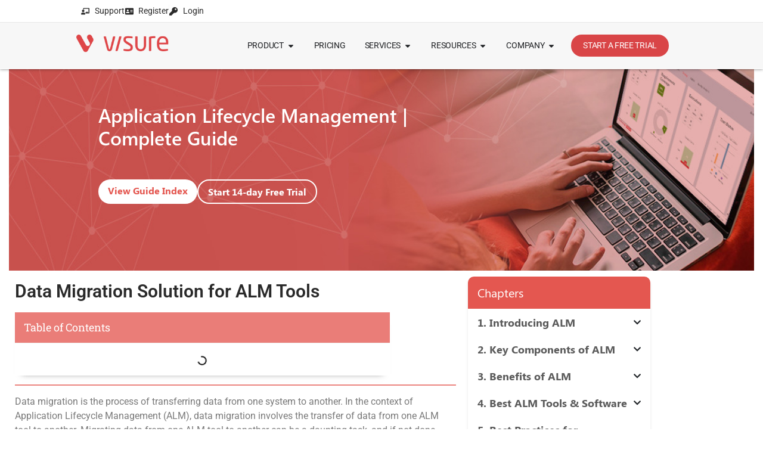

--- FILE ---
content_type: text/html; charset=UTF-8
request_url: https://visuresolutions.com/alm-guide/data-migration-solution-for-alm-tools
body_size: 85384
content:
<!DOCTYPE html>
<html lang="en-US">
<head> <script>
var gform;gform||(document.addEventListener("gform_main_scripts_loaded",function(){gform.scriptsLoaded=!0}),document.addEventListener("gform/theme/scripts_loaded",function(){gform.themeScriptsLoaded=!0}),window.addEventListener("DOMContentLoaded",function(){gform.domLoaded=!0}),gform={domLoaded:!1,scriptsLoaded:!1,themeScriptsLoaded:!1,isFormEditor:()=>"function"==typeof InitializeEditor,callIfLoaded:function(o){return!(!gform.domLoaded||!gform.scriptsLoaded||!gform.themeScriptsLoaded&&!gform.isFormEditor()||(gform.isFormEditor()&&console.warn("The use of gform.initializeOnLoaded() is deprecated in the form editor context and will be removed in Gravity Forms 3.1."),o(),0))},initializeOnLoaded:function(o){gform.callIfLoaded(o)||(document.addEventListener("gform_main_scripts_loaded",()=>{gform.scriptsLoaded=!0,gform.callIfLoaded(o)}),document.addEventListener("gform/theme/scripts_loaded",()=>{gform.themeScriptsLoaded=!0,gform.callIfLoaded(o)}),window.addEventListener("DOMContentLoaded",()=>{gform.domLoaded=!0,gform.callIfLoaded(o)}))},hooks:{action:{},filter:{}},addAction:function(o,r,e,t){gform.addHook("action",o,r,e,t)},addFilter:function(o,r,e,t){gform.addHook("filter",o,r,e,t)},doAction:function(o){gform.doHook("action",o,arguments)},applyFilters:function(o){return gform.doHook("filter",o,arguments)},removeAction:function(o,r){gform.removeHook("action",o,r)},removeFilter:function(o,r,e){gform.removeHook("filter",o,r,e)},addHook:function(o,r,e,t,n){null==gform.hooks[o][r]&&(gform.hooks[o][r]=[]);var d=gform.hooks[o][r];null==n&&(n=r+"_"+d.length),gform.hooks[o][r].push({tag:n,callable:e,priority:t=null==t?10:t})},doHook:function(r,o,e){var t;if(e=Array.prototype.slice.call(e,1),null!=gform.hooks[r][o]&&((o=gform.hooks[r][o]).sort(function(o,r){return o.priority-r.priority}),o.forEach(function(o){"function"!=typeof(t=o.callable)&&(t=window[t]),"action"==r?t.apply(null,e):e[0]=t.apply(null,e)})),"filter"==r)return e[0]},removeHook:function(o,r,t,n){var e;null!=gform.hooks[o][r]&&(e=(e=gform.hooks[o][r]).filter(function(o,r,e){return!!(null!=n&&n!=o.tag||null!=t&&t!=o.priority)}),gform.hooks[o][r]=e)}});
</script>
<meta charset="UTF-8"><script>if(navigator.userAgent.match(/MSIE|Internet Explorer/i)||navigator.userAgent.match(/Trident\/7\..*?rv:11/i)){var href=document.location.href;if(!href.match(/[?&]nowprocket/)){if(href.indexOf("?")==-1){if(href.indexOf("#")==-1){document.location.href=href+"?nowprocket=1"}else{document.location.href=href.replace("#","?nowprocket=1#")}}else{if(href.indexOf("#")==-1){document.location.href=href+"&nowprocket=1"}else{document.location.href=href.replace("#","&nowprocket=1#")}}}}</script><script>(()=>{class RocketLazyLoadScripts{constructor(){this.v="2.0.4",this.userEvents=["keydown","keyup","mousedown","mouseup","mousemove","mouseover","mouseout","touchmove","touchstart","touchend","touchcancel","wheel","click","dblclick","input"],this.attributeEvents=["onblur","onclick","oncontextmenu","ondblclick","onfocus","onmousedown","onmouseenter","onmouseleave","onmousemove","onmouseout","onmouseover","onmouseup","onmousewheel","onscroll","onsubmit"]}async t(){this.i(),this.o(),/iP(ad|hone)/.test(navigator.userAgent)&&this.h(),this.u(),this.l(this),this.m(),this.k(this),this.p(this),this._(),await Promise.all([this.R(),this.L()]),this.lastBreath=Date.now(),this.S(this),this.P(),this.D(),this.O(),this.M(),await this.C(this.delayedScripts.normal),await this.C(this.delayedScripts.defer),await this.C(this.delayedScripts.async),await this.T(),await this.F(),await this.j(),await this.A(),window.dispatchEvent(new Event("rocket-allScriptsLoaded")),this.everythingLoaded=!0,this.lastTouchEnd&&await new Promise(t=>setTimeout(t,500-Date.now()+this.lastTouchEnd)),this.I(),this.H(),this.U(),this.W()}i(){this.CSPIssue=sessionStorage.getItem("rocketCSPIssue"),document.addEventListener("securitypolicyviolation",t=>{this.CSPIssue||"script-src-elem"!==t.violatedDirective||"data"!==t.blockedURI||(this.CSPIssue=!0,sessionStorage.setItem("rocketCSPIssue",!0))},{isRocket:!0})}o(){window.addEventListener("pageshow",t=>{this.persisted=t.persisted,this.realWindowLoadedFired=!0},{isRocket:!0}),window.addEventListener("pagehide",()=>{this.onFirstUserAction=null},{isRocket:!0})}h(){let t;function e(e){t=e}window.addEventListener("touchstart",e,{isRocket:!0}),window.addEventListener("touchend",function i(o){o.changedTouches[0]&&t.changedTouches[0]&&Math.abs(o.changedTouches[0].pageX-t.changedTouches[0].pageX)<10&&Math.abs(o.changedTouches[0].pageY-t.changedTouches[0].pageY)<10&&o.timeStamp-t.timeStamp<200&&(window.removeEventListener("touchstart",e,{isRocket:!0}),window.removeEventListener("touchend",i,{isRocket:!0}),"INPUT"===o.target.tagName&&"text"===o.target.type||(o.target.dispatchEvent(new TouchEvent("touchend",{target:o.target,bubbles:!0})),o.target.dispatchEvent(new MouseEvent("mouseover",{target:o.target,bubbles:!0})),o.target.dispatchEvent(new PointerEvent("click",{target:o.target,bubbles:!0,cancelable:!0,detail:1,clientX:o.changedTouches[0].clientX,clientY:o.changedTouches[0].clientY})),event.preventDefault()))},{isRocket:!0})}q(t){this.userActionTriggered||("mousemove"!==t.type||this.firstMousemoveIgnored?"keyup"===t.type||"mouseover"===t.type||"mouseout"===t.type||(this.userActionTriggered=!0,this.onFirstUserAction&&this.onFirstUserAction()):this.firstMousemoveIgnored=!0),"click"===t.type&&t.preventDefault(),t.stopPropagation(),t.stopImmediatePropagation(),"touchstart"===this.lastEvent&&"touchend"===t.type&&(this.lastTouchEnd=Date.now()),"click"===t.type&&(this.lastTouchEnd=0),this.lastEvent=t.type,t.composedPath&&t.composedPath()[0].getRootNode()instanceof ShadowRoot&&(t.rocketTarget=t.composedPath()[0]),this.savedUserEvents.push(t)}u(){this.savedUserEvents=[],this.userEventHandler=this.q.bind(this),this.userEvents.forEach(t=>window.addEventListener(t,this.userEventHandler,{passive:!1,isRocket:!0})),document.addEventListener("visibilitychange",this.userEventHandler,{isRocket:!0})}U(){this.userEvents.forEach(t=>window.removeEventListener(t,this.userEventHandler,{passive:!1,isRocket:!0})),document.removeEventListener("visibilitychange",this.userEventHandler,{isRocket:!0}),this.savedUserEvents.forEach(t=>{(t.rocketTarget||t.target).dispatchEvent(new window[t.constructor.name](t.type,t))})}m(){const t="return false",e=Array.from(this.attributeEvents,t=>"data-rocket-"+t),i="["+this.attributeEvents.join("],[")+"]",o="[data-rocket-"+this.attributeEvents.join("],[data-rocket-")+"]",s=(e,i,o)=>{o&&o!==t&&(e.setAttribute("data-rocket-"+i,o),e["rocket"+i]=new Function("event",o),e.setAttribute(i,t))};new MutationObserver(t=>{for(const n of t)"attributes"===n.type&&(n.attributeName.startsWith("data-rocket-")||this.everythingLoaded?n.attributeName.startsWith("data-rocket-")&&this.everythingLoaded&&this.N(n.target,n.attributeName.substring(12)):s(n.target,n.attributeName,n.target.getAttribute(n.attributeName))),"childList"===n.type&&n.addedNodes.forEach(t=>{if(t.nodeType===Node.ELEMENT_NODE)if(this.everythingLoaded)for(const i of[t,...t.querySelectorAll(o)])for(const t of i.getAttributeNames())e.includes(t)&&this.N(i,t.substring(12));else for(const e of[t,...t.querySelectorAll(i)])for(const t of e.getAttributeNames())this.attributeEvents.includes(t)&&s(e,t,e.getAttribute(t))})}).observe(document,{subtree:!0,childList:!0,attributeFilter:[...this.attributeEvents,...e]})}I(){this.attributeEvents.forEach(t=>{document.querySelectorAll("[data-rocket-"+t+"]").forEach(e=>{this.N(e,t)})})}N(t,e){const i=t.getAttribute("data-rocket-"+e);i&&(t.setAttribute(e,i),t.removeAttribute("data-rocket-"+e))}k(t){Object.defineProperty(HTMLElement.prototype,"onclick",{get(){return this.rocketonclick||null},set(e){this.rocketonclick=e,this.setAttribute(t.everythingLoaded?"onclick":"data-rocket-onclick","this.rocketonclick(event)")}})}S(t){function e(e,i){let o=e[i];e[i]=null,Object.defineProperty(e,i,{get:()=>o,set(s){t.everythingLoaded?o=s:e["rocket"+i]=o=s}})}e(document,"onreadystatechange"),e(window,"onload"),e(window,"onpageshow");try{Object.defineProperty(document,"readyState",{get:()=>t.rocketReadyState,set(e){t.rocketReadyState=e},configurable:!0}),document.readyState="loading"}catch(t){console.log("WPRocket DJE readyState conflict, bypassing")}}l(t){this.originalAddEventListener=EventTarget.prototype.addEventListener,this.originalRemoveEventListener=EventTarget.prototype.removeEventListener,this.savedEventListeners=[],EventTarget.prototype.addEventListener=function(e,i,o){o&&o.isRocket||!t.B(e,this)&&!t.userEvents.includes(e)||t.B(e,this)&&!t.userActionTriggered||e.startsWith("rocket-")||t.everythingLoaded?t.originalAddEventListener.call(this,e,i,o):(t.savedEventListeners.push({target:this,remove:!1,type:e,func:i,options:o}),"mouseenter"!==e&&"mouseleave"!==e||t.originalAddEventListener.call(this,e,t.savedUserEvents.push,o))},EventTarget.prototype.removeEventListener=function(e,i,o){o&&o.isRocket||!t.B(e,this)&&!t.userEvents.includes(e)||t.B(e,this)&&!t.userActionTriggered||e.startsWith("rocket-")||t.everythingLoaded?t.originalRemoveEventListener.call(this,e,i,o):t.savedEventListeners.push({target:this,remove:!0,type:e,func:i,options:o})}}J(t,e){this.savedEventListeners=this.savedEventListeners.filter(i=>{let o=i.type,s=i.target||window;return e!==o||t!==s||(this.B(o,s)&&(i.type="rocket-"+o),this.$(i),!1)})}H(){EventTarget.prototype.addEventListener=this.originalAddEventListener,EventTarget.prototype.removeEventListener=this.originalRemoveEventListener,this.savedEventListeners.forEach(t=>this.$(t))}$(t){t.remove?this.originalRemoveEventListener.call(t.target,t.type,t.func,t.options):this.originalAddEventListener.call(t.target,t.type,t.func,t.options)}p(t){let e;function i(e){return t.everythingLoaded?e:e.split(" ").map(t=>"load"===t||t.startsWith("load.")?"rocket-jquery-load":t).join(" ")}function o(o){function s(e){const s=o.fn[e];o.fn[e]=o.fn.init.prototype[e]=function(){return this[0]===window&&t.userActionTriggered&&("string"==typeof arguments[0]||arguments[0]instanceof String?arguments[0]=i(arguments[0]):"object"==typeof arguments[0]&&Object.keys(arguments[0]).forEach(t=>{const e=arguments[0][t];delete arguments[0][t],arguments[0][i(t)]=e})),s.apply(this,arguments),this}}if(o&&o.fn&&!t.allJQueries.includes(o)){const e={DOMContentLoaded:[],"rocket-DOMContentLoaded":[]};for(const t in e)document.addEventListener(t,()=>{e[t].forEach(t=>t())},{isRocket:!0});o.fn.ready=o.fn.init.prototype.ready=function(i){function s(){parseInt(o.fn.jquery)>2?setTimeout(()=>i.bind(document)(o)):i.bind(document)(o)}return"function"==typeof i&&(t.realDomReadyFired?!t.userActionTriggered||t.fauxDomReadyFired?s():e["rocket-DOMContentLoaded"].push(s):e.DOMContentLoaded.push(s)),o([])},s("on"),s("one"),s("off"),t.allJQueries.push(o)}e=o}t.allJQueries=[],o(window.jQuery),Object.defineProperty(window,"jQuery",{get:()=>e,set(t){o(t)}})}P(){const t=new Map;document.write=document.writeln=function(e){const i=document.currentScript,o=document.createRange(),s=i.parentElement;let n=t.get(i);void 0===n&&(n=i.nextSibling,t.set(i,n));const c=document.createDocumentFragment();o.setStart(c,0),c.appendChild(o.createContextualFragment(e)),s.insertBefore(c,n)}}async R(){return new Promise(t=>{this.userActionTriggered?t():this.onFirstUserAction=t})}async L(){return new Promise(t=>{document.addEventListener("DOMContentLoaded",()=>{this.realDomReadyFired=!0,t()},{isRocket:!0})})}async j(){return this.realWindowLoadedFired?Promise.resolve():new Promise(t=>{window.addEventListener("load",t,{isRocket:!0})})}M(){this.pendingScripts=[];this.scriptsMutationObserver=new MutationObserver(t=>{for(const e of t)e.addedNodes.forEach(t=>{"SCRIPT"!==t.tagName||t.noModule||t.isWPRocket||this.pendingScripts.push({script:t,promise:new Promise(e=>{const i=()=>{const i=this.pendingScripts.findIndex(e=>e.script===t);i>=0&&this.pendingScripts.splice(i,1),e()};t.addEventListener("load",i,{isRocket:!0}),t.addEventListener("error",i,{isRocket:!0}),setTimeout(i,1e3)})})})}),this.scriptsMutationObserver.observe(document,{childList:!0,subtree:!0})}async F(){await this.X(),this.pendingScripts.length?(await this.pendingScripts[0].promise,await this.F()):this.scriptsMutationObserver.disconnect()}D(){this.delayedScripts={normal:[],async:[],defer:[]},document.querySelectorAll("script[type$=rocketlazyloadscript]").forEach(t=>{t.hasAttribute("data-rocket-src")?t.hasAttribute("async")&&!1!==t.async?this.delayedScripts.async.push(t):t.hasAttribute("defer")&&!1!==t.defer||"module"===t.getAttribute("data-rocket-type")?this.delayedScripts.defer.push(t):this.delayedScripts.normal.push(t):this.delayedScripts.normal.push(t)})}async _(){await this.L();let t=[];document.querySelectorAll("script[type$=rocketlazyloadscript][data-rocket-src]").forEach(e=>{let i=e.getAttribute("data-rocket-src");if(i&&!i.startsWith("data:")){i.startsWith("//")&&(i=location.protocol+i);try{const o=new URL(i).origin;o!==location.origin&&t.push({src:o,crossOrigin:e.crossOrigin||"module"===e.getAttribute("data-rocket-type")})}catch(t){}}}),t=[...new Map(t.map(t=>[JSON.stringify(t),t])).values()],this.Y(t,"preconnect")}async G(t){if(await this.K(),!0!==t.noModule||!("noModule"in HTMLScriptElement.prototype))return new Promise(e=>{let i;function o(){(i||t).setAttribute("data-rocket-status","executed"),e()}try{if(navigator.userAgent.includes("Firefox/")||""===navigator.vendor||this.CSPIssue)i=document.createElement("script"),[...t.attributes].forEach(t=>{let e=t.nodeName;"type"!==e&&("data-rocket-type"===e&&(e="type"),"data-rocket-src"===e&&(e="src"),i.setAttribute(e,t.nodeValue))}),t.text&&(i.text=t.text),t.nonce&&(i.nonce=t.nonce),i.hasAttribute("src")?(i.addEventListener("load",o,{isRocket:!0}),i.addEventListener("error",()=>{i.setAttribute("data-rocket-status","failed-network"),e()},{isRocket:!0}),setTimeout(()=>{i.isConnected||e()},1)):(i.text=t.text,o()),i.isWPRocket=!0,t.parentNode.replaceChild(i,t);else{const i=t.getAttribute("data-rocket-type"),s=t.getAttribute("data-rocket-src");i?(t.type=i,t.removeAttribute("data-rocket-type")):t.removeAttribute("type"),t.addEventListener("load",o,{isRocket:!0}),t.addEventListener("error",i=>{this.CSPIssue&&i.target.src.startsWith("data:")?(console.log("WPRocket: CSP fallback activated"),t.removeAttribute("src"),this.G(t).then(e)):(t.setAttribute("data-rocket-status","failed-network"),e())},{isRocket:!0}),s?(t.fetchPriority="high",t.removeAttribute("data-rocket-src"),t.src=s):t.src="data:text/javascript;base64,"+window.btoa(unescape(encodeURIComponent(t.text)))}}catch(i){t.setAttribute("data-rocket-status","failed-transform"),e()}});t.setAttribute("data-rocket-status","skipped")}async C(t){const e=t.shift();return e?(e.isConnected&&await this.G(e),this.C(t)):Promise.resolve()}O(){this.Y([...this.delayedScripts.normal,...this.delayedScripts.defer,...this.delayedScripts.async],"preload")}Y(t,e){this.trash=this.trash||[];let i=!0;var o=document.createDocumentFragment();t.forEach(t=>{const s=t.getAttribute&&t.getAttribute("data-rocket-src")||t.src;if(s&&!s.startsWith("data:")){const n=document.createElement("link");n.href=s,n.rel=e,"preconnect"!==e&&(n.as="script",n.fetchPriority=i?"high":"low"),t.getAttribute&&"module"===t.getAttribute("data-rocket-type")&&(n.crossOrigin=!0),t.crossOrigin&&(n.crossOrigin=t.crossOrigin),t.integrity&&(n.integrity=t.integrity),t.nonce&&(n.nonce=t.nonce),o.appendChild(n),this.trash.push(n),i=!1}}),document.head.appendChild(o)}W(){this.trash.forEach(t=>t.remove())}async T(){try{document.readyState="interactive"}catch(t){}this.fauxDomReadyFired=!0;try{await this.K(),this.J(document,"readystatechange"),document.dispatchEvent(new Event("rocket-readystatechange")),await this.K(),document.rocketonreadystatechange&&document.rocketonreadystatechange(),await this.K(),this.J(document,"DOMContentLoaded"),document.dispatchEvent(new Event("rocket-DOMContentLoaded")),await this.K(),this.J(window,"DOMContentLoaded"),window.dispatchEvent(new Event("rocket-DOMContentLoaded"))}catch(t){console.error(t)}}async A(){try{document.readyState="complete"}catch(t){}try{await this.K(),this.J(document,"readystatechange"),document.dispatchEvent(new Event("rocket-readystatechange")),await this.K(),document.rocketonreadystatechange&&document.rocketonreadystatechange(),await this.K(),this.J(window,"load"),window.dispatchEvent(new Event("rocket-load")),await this.K(),window.rocketonload&&window.rocketonload(),await this.K(),this.allJQueries.forEach(t=>t(window).trigger("rocket-jquery-load")),await this.K(),this.J(window,"pageshow");const t=new Event("rocket-pageshow");t.persisted=this.persisted,window.dispatchEvent(t),await this.K(),window.rocketonpageshow&&window.rocketonpageshow({persisted:this.persisted})}catch(t){console.error(t)}}async K(){Date.now()-this.lastBreath>45&&(await this.X(),this.lastBreath=Date.now())}async X(){return document.hidden?new Promise(t=>setTimeout(t)):new Promise(t=>requestAnimationFrame(t))}B(t,e){return e===document&&"readystatechange"===t||(e===document&&"DOMContentLoaded"===t||(e===window&&"DOMContentLoaded"===t||(e===window&&"load"===t||e===window&&"pageshow"===t)))}static run(){(new RocketLazyLoadScripts).t()}}RocketLazyLoadScripts.run()})();</script>
	
	<meta name="viewport" content="width=device-width, initial-scale=1.0, viewport-fit=cover" />		<meta name='robots' content='index, follow, max-image-preview:large, max-snippet:-1, max-video-preview:-1' />
<meta name="uri-translation" content="on" /><link rel="alternate" hreflang="en" href="https://visuresolutions.com/alm-guide/data-migration-solution-for-alm-tools" />
<link rel="alternate" hreflang="ar" href="https://visuresolutions.com/ar/alm-guide/data-migration-solution-for-alm-tools" />
<link rel="alternate" hreflang="zh-CN" href="https://visuresolutions.com/zh-CN/alm-guide/data-migration-solution-for-alm-tools" />
<link rel="alternate" hreflang="nl" href="https://visuresolutions.com/nl/alm-guide/data-migration-solution-for-alm-tools" />
<link rel="alternate" hreflang="fr" href="https://visuresolutions.com/fr/alm-guide/data-migration-solution-for-alm-tools" />
<link rel="alternate" hreflang="de" href="https://visuresolutions.com/de/alm-guide/data-migration-solution-for-alm-tools" />
<link rel="alternate" hreflang="it" href="https://visuresolutions.com/it/alm-guide/data-migration-solution-for-alm-tools" />
<link rel="alternate" hreflang="ja" href="https://visuresolutions.com/ja/alm-guide/data-migration-solution-for-alm-tools" />
<link rel="alternate" hreflang="ko" href="https://visuresolutions.com/ko/alm-guide/data-migration-solution-for-alm-tools" />
<link rel="alternate" hreflang="pt" href="https://visuresolutions.com/pt/alm-guide/data-migration-solution-for-alm-tools" />
<link rel="alternate" hreflang="ru" href="https://visuresolutions.com/ru/alm-guide/data-migration-solution-for-alm-tools" />
<link rel="alternate" hreflang="es" href="https://visuresolutions.com/es/alm-guide/data-migration-solution-for-alm-tools" />

<!-- Google Tag Manager for WordPress by gtm4wp.com -->
<script data-cfasync="false" data-pagespeed-no-defer>
	var gtm4wp_datalayer_name = "dataLayer";
	var dataLayer = dataLayer || [];
</script>
<!-- End Google Tag Manager for WordPress by gtm4wp.com -->
	<!-- This site is optimized with the Yoast SEO Premium plugin v26.7 (Yoast SEO v26.7) - https://yoast.com/wordpress/plugins/seo/ -->
	<title>Data Migration Solution for ALM Tools - Visure Solutions</title>
<link data-rocket-prefetch href="https://www.gstatic.com" rel="dns-prefetch">
<link data-rocket-prefetch href="https://www.googletagmanager.com" rel="dns-prefetch">
<link data-rocket-prefetch href="https://unpkg.com" rel="dns-prefetch">
<link data-rocket-prefetch href="https://leadbooster-chat.pipedrive.com" rel="dns-prefetch">
<link data-rocket-prefetch href="https://cdn.popt.in" rel="dns-prefetch">
<link data-rocket-prefetch href="https://cdnjs.cloudflare.com" rel="dns-prefetch">
<link data-rocket-prefetch href="https://www.google.com" rel="dns-prefetch"><link rel="preload" data-rocket-preload as="image" href="https://visuresolutions.com/wp-content/uploads/2024/09/Visure-logo-wide.png" fetchpriority="high">
	<meta name="description" content="In the context of Application Lifecycle Management (ALM), data migration involves the transfer of data from one ALM tool to another." />
	<link rel="canonical" href="https://visuresolutions.com/alm-guide/data-migration-solution-for-alm-tools/" />
	<meta property="og:locale" content="en_US" />
	<meta property="og:type" content="article" />
	<meta property="og:title" content="Data Migration Solution for ALM Tools" />
	<meta property="og:description" content="In the context of Application Lifecycle Management (ALM), data migration involves the transfer of data from one ALM tool to another." />
	<meta property="og:url" content="https://visuresolutions.com/alm-guide/data-migration-solution-for-alm-tools/" />
	<meta property="og:site_name" content="Visure Solutions" />
	<meta property="article:publisher" content="https://www.facebook.com/VisureSolutions" />
	<meta property="article:modified_time" content="2023-04-24T14:15:50+00:00" />
	<meta name="twitter:card" content="summary_large_image" />
	<meta name="twitter:site" content="@visuresolutions" />
	<meta name="twitter:label1" content="Est. reading time" />
	<meta name="twitter:data1" content="4 minutes" />
	<script type="application/ld+json" class="yoast-schema-graph">{"@context":"https://schema.org","@graph":[{"@type":"WebPage","@id":"https://visuresolutions.com/alm-guide/data-migration-solution-for-alm-tools/","url":"https://visuresolutions.com/alm-guide/data-migration-solution-for-alm-tools/","name":"Data Migration Solution for ALM Tools - Visure Solutions","isPartOf":{"@id":"https://visuresolutions.com/#website"},"datePublished":"2023-04-04T10:38:20+00:00","dateModified":"2023-04-24T14:15:50+00:00","description":"In the context of Application Lifecycle Management (ALM), data migration involves the transfer of data from one ALM tool to another.","breadcrumb":{"@id":"https://visuresolutions.com/alm-guide/data-migration-solution-for-alm-tools/#breadcrumb"},"inLanguage":"en-US","potentialAction":[{"@type":"ReadAction","target":["https://visuresolutions.com/alm-guide/data-migration-solution-for-alm-tools/"]}]},{"@type":"BreadcrumbList","@id":"https://visuresolutions.com/alm-guide/data-migration-solution-for-alm-tools/#breadcrumb","itemListElement":[{"@type":"ListItem","position":1,"name":"Home","item":"https://visuresolutions.com/"},{"@type":"ListItem","position":2,"name":"The Ultimate Requirements Management &#038; ALM Guide","item":"https://visuresolutions.com/arp-4754-guide-introduction-to-arp-4754-certification/"},{"@type":"ListItem","position":3,"name":"Data Migration Solution for ALM Tools"}]},{"@type":"WebSite","@id":"https://visuresolutions.com/#website","url":"https://visuresolutions.com/","name":"Visure Solutions","description":"Requirements Management Tool","publisher":{"@id":"https://visuresolutions.com/#organization"},"potentialAction":[{"@type":"SearchAction","target":{"@type":"EntryPoint","urlTemplate":"https://visuresolutions.com/?s={search_term_string}"},"query-input":{"@type":"PropertyValueSpecification","valueRequired":true,"valueName":"search_term_string"}}],"inLanguage":"en-US"},{"@type":"Organization","@id":"https://visuresolutions.com/#organization","name":"Visure Solutions, Inc.","url":"https://visuresolutions.com/","logo":{"@type":"ImageObject","inLanguage":"en-US","@id":"https://visuresolutions.com/#/schema/logo/image/","url":"https://visuresolutions.com/wp-content/uploads/2019/05/Visure-logo-wide.png","contentUrl":"https://visuresolutions.com/wp-content/uploads/2019/05/Visure-logo-wide.png","width":228,"height":44,"caption":"Visure Solutions, Inc."},"image":{"@id":"https://visuresolutions.com/#/schema/logo/image/"},"sameAs":["https://www.facebook.com/VisureSolutions","https://x.com/visuresolutions","https://www.linkedin.com/company/visure-solutions","https://www.youtube.com/@VisureSolutions"],"description":"Visure's Requirements Management System is the leading requirements software for complex products, systems, and software development. Get a free 30-day trial.","telephone":"+ 1 (415) 745-3304","legalName":"Visure Solutions, Inc."}]}</script>
	<!-- / Yoast SEO Premium plugin. -->


<link rel='dns-prefetch' href='//unpkg.com' />

<link rel="alternate" type="application/rss+xml" title="Visure Solutions &raquo; Feed" href="https://visuresolutions.com/feed/" />
<link rel="alternate" title="oEmbed (JSON)" type="application/json+oembed" href="https://visuresolutions.com/wp-json/oembed/1.0/embed?url=https%3A%2F%2Fvisuresolutions.com%2Falm-guide%2Fdata-migration-solution-for-alm-tools%2F" />
<link rel="alternate" title="oEmbed (XML)" type="text/xml+oembed" href="https://visuresolutions.com/wp-json/oembed/1.0/embed?url=https%3A%2F%2Fvisuresolutions.com%2Falm-guide%2Fdata-migration-solution-for-alm-tools%2F&#038;format=xml" />
<style id='wp-img-auto-sizes-contain-inline-css' type='text/css'>
img:is([sizes=auto i],[sizes^="auto," i]){contain-intrinsic-size:3000px 1500px}
/*# sourceURL=wp-img-auto-sizes-contain-inline-css */
</style>
<link data-minify="1" rel='stylesheet' id='vs-dashboard-side-menu-style-css' href='https://visuresolutions.com/wp-content/cache/min/1/wp-content/themes/understrap-child/shortcodes/vs-dashboard-side-menu/vs-dashboard-side-menu.shortcode.css?ver=1768746679' type='text/css' media='all' />
<link data-minify="1" rel='stylesheet' id='vs-event-details-style-css' href='https://visuresolutions.com/wp-content/cache/min/1/wp-content/themes/understrap-child/shortcodes/vs-event-details/vs-event-details.shortcode.css?ver=1768746679' type='text/css' media='all' />
<link data-minify="1" rel='stylesheet' id='vs-post-header-info-style-css' href='https://visuresolutions.com/wp-content/cache/min/1/wp-content/themes/understrap-child/shortcodes/vs-post-header-info/vs-post-header-info.css?ver=1768746679' type='text/css' media='all' />
<link data-minify="1" rel='stylesheet' id='vs-prebanner-footer-style-css' href='https://visuresolutions.com/wp-content/cache/min/1/wp-content/themes/understrap-child/shortcodes/vs-prebanner-footer/vs-prebanner-footer.css?ver=1768746679' type='text/css' media='all' />
<link data-minify="1" rel='stylesheet' id='mp-theme-css' href='https://visuresolutions.com/wp-content/cache/min/1/wp-content/plugins/memberpress/css/ui/theme.css?ver=1768746679' type='text/css' media='all' />
<link data-minify="1" rel='stylesheet' id='hfe-widgets-style-css' href='https://visuresolutions.com/wp-content/cache/min/1/wp-content/plugins/header-footer-elementor/inc/widgets-css/frontend.css?ver=1768746679' type='text/css' media='all' />
<style id='classic-theme-styles-inline-css' type='text/css'>
/*! This file is auto-generated */
.wp-block-button__link{color:#fff;background-color:#32373c;border-radius:9999px;box-shadow:none;text-decoration:none;padding:calc(.667em + 2px) calc(1.333em + 2px);font-size:1.125em}.wp-block-file__button{background:#32373c;color:#fff;text-decoration:none}
/*# sourceURL=/wp-includes/css/classic-themes.min.css */
</style>
<link data-minify="1" rel='stylesheet' id='bod-modal-block-style-css-css' href='https://visuresolutions.com/wp-content/cache/min/1/wp-content/plugins/modal-block/dist/blocks.style.build.css?ver=1768746679' type='text/css' media='all' />
<style id='safe-svg-svg-icon-style-inline-css' type='text/css'>
.safe-svg-cover{text-align:center}.safe-svg-cover .safe-svg-inside{display:inline-block;max-width:100%}.safe-svg-cover svg{fill:currentColor;height:100%;max-height:100%;max-width:100%;width:100%}

/*# sourceURL=https://visuresolutions.com/wp-content/plugins/safe-svg/dist/safe-svg-block-frontend.css */
</style>
<style id='global-styles-inline-css' type='text/css'>
:root{--wp--preset--aspect-ratio--square: 1;--wp--preset--aspect-ratio--4-3: 4/3;--wp--preset--aspect-ratio--3-4: 3/4;--wp--preset--aspect-ratio--3-2: 3/2;--wp--preset--aspect-ratio--2-3: 2/3;--wp--preset--aspect-ratio--16-9: 16/9;--wp--preset--aspect-ratio--9-16: 9/16;--wp--preset--color--black: #000000;--wp--preset--color--cyan-bluish-gray: #abb8c3;--wp--preset--color--white: #fff;--wp--preset--color--pale-pink: #f78da7;--wp--preset--color--vivid-red: #cf2e2e;--wp--preset--color--luminous-vivid-orange: #ff6900;--wp--preset--color--luminous-vivid-amber: #fcb900;--wp--preset--color--light-green-cyan: #7bdcb5;--wp--preset--color--vivid-green-cyan: #00d084;--wp--preset--color--pale-cyan-blue: #8ed1fc;--wp--preset--color--vivid-cyan-blue: #0693e3;--wp--preset--color--vivid-purple: #9b51e0;--wp--preset--color--blue: #007bff;--wp--preset--color--indigo: #6610f2;--wp--preset--color--purple: #5533ff;--wp--preset--color--pink: #e83e8c;--wp--preset--color--red: #dc3545;--wp--preset--color--orange: #fd7e14;--wp--preset--color--yellow: #ffc107;--wp--preset--color--green: #28a745;--wp--preset--color--teal: #20c997;--wp--preset--color--cyan: #17a2b8;--wp--preset--color--gray: #6c757d;--wp--preset--color--gray-dark: #343a40;--wp--preset--gradient--vivid-cyan-blue-to-vivid-purple: linear-gradient(135deg,rgb(6,147,227) 0%,rgb(155,81,224) 100%);--wp--preset--gradient--light-green-cyan-to-vivid-green-cyan: linear-gradient(135deg,rgb(122,220,180) 0%,rgb(0,208,130) 100%);--wp--preset--gradient--luminous-vivid-amber-to-luminous-vivid-orange: linear-gradient(135deg,rgb(252,185,0) 0%,rgb(255,105,0) 100%);--wp--preset--gradient--luminous-vivid-orange-to-vivid-red: linear-gradient(135deg,rgb(255,105,0) 0%,rgb(207,46,46) 100%);--wp--preset--gradient--very-light-gray-to-cyan-bluish-gray: linear-gradient(135deg,rgb(238,238,238) 0%,rgb(169,184,195) 100%);--wp--preset--gradient--cool-to-warm-spectrum: linear-gradient(135deg,rgb(74,234,220) 0%,rgb(151,120,209) 20%,rgb(207,42,186) 40%,rgb(238,44,130) 60%,rgb(251,105,98) 80%,rgb(254,248,76) 100%);--wp--preset--gradient--blush-light-purple: linear-gradient(135deg,rgb(255,206,236) 0%,rgb(152,150,240) 100%);--wp--preset--gradient--blush-bordeaux: linear-gradient(135deg,rgb(254,205,165) 0%,rgb(254,45,45) 50%,rgb(107,0,62) 100%);--wp--preset--gradient--luminous-dusk: linear-gradient(135deg,rgb(255,203,112) 0%,rgb(199,81,192) 50%,rgb(65,88,208) 100%);--wp--preset--gradient--pale-ocean: linear-gradient(135deg,rgb(255,245,203) 0%,rgb(182,227,212) 50%,rgb(51,167,181) 100%);--wp--preset--gradient--electric-grass: linear-gradient(135deg,rgb(202,248,128) 0%,rgb(113,206,126) 100%);--wp--preset--gradient--midnight: linear-gradient(135deg,rgb(2,3,129) 0%,rgb(40,116,252) 100%);--wp--preset--font-size--small: 13px;--wp--preset--font-size--medium: 20px;--wp--preset--font-size--large: 36px;--wp--preset--font-size--x-large: 42px;--wp--preset--spacing--20: 0.44rem;--wp--preset--spacing--30: 0.67rem;--wp--preset--spacing--40: 1rem;--wp--preset--spacing--50: 1.5rem;--wp--preset--spacing--60: 2.25rem;--wp--preset--spacing--70: 3.38rem;--wp--preset--spacing--80: 5.06rem;--wp--preset--shadow--natural: 6px 6px 9px rgba(0, 0, 0, 0.2);--wp--preset--shadow--deep: 12px 12px 50px rgba(0, 0, 0, 0.4);--wp--preset--shadow--sharp: 6px 6px 0px rgba(0, 0, 0, 0.2);--wp--preset--shadow--outlined: 6px 6px 0px -3px rgb(255, 255, 255), 6px 6px rgb(0, 0, 0);--wp--preset--shadow--crisp: 6px 6px 0px rgb(0, 0, 0);}:where(.is-layout-flex){gap: 0.5em;}:where(.is-layout-grid){gap: 0.5em;}body .is-layout-flex{display: flex;}.is-layout-flex{flex-wrap: wrap;align-items: center;}.is-layout-flex > :is(*, div){margin: 0;}body .is-layout-grid{display: grid;}.is-layout-grid > :is(*, div){margin: 0;}:where(.wp-block-columns.is-layout-flex){gap: 2em;}:where(.wp-block-columns.is-layout-grid){gap: 2em;}:where(.wp-block-post-template.is-layout-flex){gap: 1.25em;}:where(.wp-block-post-template.is-layout-grid){gap: 1.25em;}.has-black-color{color: var(--wp--preset--color--black) !important;}.has-cyan-bluish-gray-color{color: var(--wp--preset--color--cyan-bluish-gray) !important;}.has-white-color{color: var(--wp--preset--color--white) !important;}.has-pale-pink-color{color: var(--wp--preset--color--pale-pink) !important;}.has-vivid-red-color{color: var(--wp--preset--color--vivid-red) !important;}.has-luminous-vivid-orange-color{color: var(--wp--preset--color--luminous-vivid-orange) !important;}.has-luminous-vivid-amber-color{color: var(--wp--preset--color--luminous-vivid-amber) !important;}.has-light-green-cyan-color{color: var(--wp--preset--color--light-green-cyan) !important;}.has-vivid-green-cyan-color{color: var(--wp--preset--color--vivid-green-cyan) !important;}.has-pale-cyan-blue-color{color: var(--wp--preset--color--pale-cyan-blue) !important;}.has-vivid-cyan-blue-color{color: var(--wp--preset--color--vivid-cyan-blue) !important;}.has-vivid-purple-color{color: var(--wp--preset--color--vivid-purple) !important;}.has-black-background-color{background-color: var(--wp--preset--color--black) !important;}.has-cyan-bluish-gray-background-color{background-color: var(--wp--preset--color--cyan-bluish-gray) !important;}.has-white-background-color{background-color: var(--wp--preset--color--white) !important;}.has-pale-pink-background-color{background-color: var(--wp--preset--color--pale-pink) !important;}.has-vivid-red-background-color{background-color: var(--wp--preset--color--vivid-red) !important;}.has-luminous-vivid-orange-background-color{background-color: var(--wp--preset--color--luminous-vivid-orange) !important;}.has-luminous-vivid-amber-background-color{background-color: var(--wp--preset--color--luminous-vivid-amber) !important;}.has-light-green-cyan-background-color{background-color: var(--wp--preset--color--light-green-cyan) !important;}.has-vivid-green-cyan-background-color{background-color: var(--wp--preset--color--vivid-green-cyan) !important;}.has-pale-cyan-blue-background-color{background-color: var(--wp--preset--color--pale-cyan-blue) !important;}.has-vivid-cyan-blue-background-color{background-color: var(--wp--preset--color--vivid-cyan-blue) !important;}.has-vivid-purple-background-color{background-color: var(--wp--preset--color--vivid-purple) !important;}.has-black-border-color{border-color: var(--wp--preset--color--black) !important;}.has-cyan-bluish-gray-border-color{border-color: var(--wp--preset--color--cyan-bluish-gray) !important;}.has-white-border-color{border-color: var(--wp--preset--color--white) !important;}.has-pale-pink-border-color{border-color: var(--wp--preset--color--pale-pink) !important;}.has-vivid-red-border-color{border-color: var(--wp--preset--color--vivid-red) !important;}.has-luminous-vivid-orange-border-color{border-color: var(--wp--preset--color--luminous-vivid-orange) !important;}.has-luminous-vivid-amber-border-color{border-color: var(--wp--preset--color--luminous-vivid-amber) !important;}.has-light-green-cyan-border-color{border-color: var(--wp--preset--color--light-green-cyan) !important;}.has-vivid-green-cyan-border-color{border-color: var(--wp--preset--color--vivid-green-cyan) !important;}.has-pale-cyan-blue-border-color{border-color: var(--wp--preset--color--pale-cyan-blue) !important;}.has-vivid-cyan-blue-border-color{border-color: var(--wp--preset--color--vivid-cyan-blue) !important;}.has-vivid-purple-border-color{border-color: var(--wp--preset--color--vivid-purple) !important;}.has-vivid-cyan-blue-to-vivid-purple-gradient-background{background: var(--wp--preset--gradient--vivid-cyan-blue-to-vivid-purple) !important;}.has-light-green-cyan-to-vivid-green-cyan-gradient-background{background: var(--wp--preset--gradient--light-green-cyan-to-vivid-green-cyan) !important;}.has-luminous-vivid-amber-to-luminous-vivid-orange-gradient-background{background: var(--wp--preset--gradient--luminous-vivid-amber-to-luminous-vivid-orange) !important;}.has-luminous-vivid-orange-to-vivid-red-gradient-background{background: var(--wp--preset--gradient--luminous-vivid-orange-to-vivid-red) !important;}.has-very-light-gray-to-cyan-bluish-gray-gradient-background{background: var(--wp--preset--gradient--very-light-gray-to-cyan-bluish-gray) !important;}.has-cool-to-warm-spectrum-gradient-background{background: var(--wp--preset--gradient--cool-to-warm-spectrum) !important;}.has-blush-light-purple-gradient-background{background: var(--wp--preset--gradient--blush-light-purple) !important;}.has-blush-bordeaux-gradient-background{background: var(--wp--preset--gradient--blush-bordeaux) !important;}.has-luminous-dusk-gradient-background{background: var(--wp--preset--gradient--luminous-dusk) !important;}.has-pale-ocean-gradient-background{background: var(--wp--preset--gradient--pale-ocean) !important;}.has-electric-grass-gradient-background{background: var(--wp--preset--gradient--electric-grass) !important;}.has-midnight-gradient-background{background: var(--wp--preset--gradient--midnight) !important;}.has-small-font-size{font-size: var(--wp--preset--font-size--small) !important;}.has-medium-font-size{font-size: var(--wp--preset--font-size--medium) !important;}.has-large-font-size{font-size: var(--wp--preset--font-size--large) !important;}.has-x-large-font-size{font-size: var(--wp--preset--font-size--x-large) !important;}
:where(.wp-block-post-template.is-layout-flex){gap: 1.25em;}:where(.wp-block-post-template.is-layout-grid){gap: 1.25em;}
:where(.wp-block-term-template.is-layout-flex){gap: 1.25em;}:where(.wp-block-term-template.is-layout-grid){gap: 1.25em;}
:where(.wp-block-columns.is-layout-flex){gap: 2em;}:where(.wp-block-columns.is-layout-grid){gap: 2em;}
:root :where(.wp-block-pullquote){font-size: 1.5em;line-height: 1.6;}
/*# sourceURL=global-styles-inline-css */
</style>
<link rel='stylesheet' id='zerobounce-email-validator-css' href='https://visuresolutions.com/wp-content/plugins/zerobounce/public/css/zerobounce-email-validator-public.css?ver=1.1.3' type='text/css' media='all' />
<link data-minify="1" rel='stylesheet' id='hfe-style-css' href='https://visuresolutions.com/wp-content/cache/min/1/wp-content/plugins/header-footer-elementor/assets/css/header-footer-elementor.css?ver=1768746679' type='text/css' media='all' />
<link rel='stylesheet' id='elementor-frontend-css' href='https://visuresolutions.com/wp-content/plugins/elementor/assets/css/frontend.min.css?ver=3.34.1' type='text/css' media='all' />
<style id='elementor-frontend-inline-css' type='text/css'>
@-webkit-keyframes ha_fadeIn{0%{opacity:0}to{opacity:1}}@keyframes ha_fadeIn{0%{opacity:0}to{opacity:1}}@-webkit-keyframes ha_zoomIn{0%{opacity:0;-webkit-transform:scale3d(.3,.3,.3);transform:scale3d(.3,.3,.3)}50%{opacity:1}}@keyframes ha_zoomIn{0%{opacity:0;-webkit-transform:scale3d(.3,.3,.3);transform:scale3d(.3,.3,.3)}50%{opacity:1}}@-webkit-keyframes ha_rollIn{0%{opacity:0;-webkit-transform:translate3d(-100%,0,0) rotate3d(0,0,1,-120deg);transform:translate3d(-100%,0,0) rotate3d(0,0,1,-120deg)}to{opacity:1}}@keyframes ha_rollIn{0%{opacity:0;-webkit-transform:translate3d(-100%,0,0) rotate3d(0,0,1,-120deg);transform:translate3d(-100%,0,0) rotate3d(0,0,1,-120deg)}to{opacity:1}}@-webkit-keyframes ha_bounce{0%,20%,53%,to{-webkit-animation-timing-function:cubic-bezier(.215,.61,.355,1);animation-timing-function:cubic-bezier(.215,.61,.355,1)}40%,43%{-webkit-transform:translate3d(0,-30px,0) scaleY(1.1);transform:translate3d(0,-30px,0) scaleY(1.1);-webkit-animation-timing-function:cubic-bezier(.755,.05,.855,.06);animation-timing-function:cubic-bezier(.755,.05,.855,.06)}70%{-webkit-transform:translate3d(0,-15px,0) scaleY(1.05);transform:translate3d(0,-15px,0) scaleY(1.05);-webkit-animation-timing-function:cubic-bezier(.755,.05,.855,.06);animation-timing-function:cubic-bezier(.755,.05,.855,.06)}80%{-webkit-transition-timing-function:cubic-bezier(.215,.61,.355,1);transition-timing-function:cubic-bezier(.215,.61,.355,1);-webkit-transform:translate3d(0,0,0) scaleY(.95);transform:translate3d(0,0,0) scaleY(.95)}90%{-webkit-transform:translate3d(0,-4px,0) scaleY(1.02);transform:translate3d(0,-4px,0) scaleY(1.02)}}@keyframes ha_bounce{0%,20%,53%,to{-webkit-animation-timing-function:cubic-bezier(.215,.61,.355,1);animation-timing-function:cubic-bezier(.215,.61,.355,1)}40%,43%{-webkit-transform:translate3d(0,-30px,0) scaleY(1.1);transform:translate3d(0,-30px,0) scaleY(1.1);-webkit-animation-timing-function:cubic-bezier(.755,.05,.855,.06);animation-timing-function:cubic-bezier(.755,.05,.855,.06)}70%{-webkit-transform:translate3d(0,-15px,0) scaleY(1.05);transform:translate3d(0,-15px,0) scaleY(1.05);-webkit-animation-timing-function:cubic-bezier(.755,.05,.855,.06);animation-timing-function:cubic-bezier(.755,.05,.855,.06)}80%{-webkit-transition-timing-function:cubic-bezier(.215,.61,.355,1);transition-timing-function:cubic-bezier(.215,.61,.355,1);-webkit-transform:translate3d(0,0,0) scaleY(.95);transform:translate3d(0,0,0) scaleY(.95)}90%{-webkit-transform:translate3d(0,-4px,0) scaleY(1.02);transform:translate3d(0,-4px,0) scaleY(1.02)}}@-webkit-keyframes ha_bounceIn{0%,20%,40%,60%,80%,to{-webkit-animation-timing-function:cubic-bezier(.215,.61,.355,1);animation-timing-function:cubic-bezier(.215,.61,.355,1)}0%{opacity:0;-webkit-transform:scale3d(.3,.3,.3);transform:scale3d(.3,.3,.3)}20%{-webkit-transform:scale3d(1.1,1.1,1.1);transform:scale3d(1.1,1.1,1.1)}40%{-webkit-transform:scale3d(.9,.9,.9);transform:scale3d(.9,.9,.9)}60%{opacity:1;-webkit-transform:scale3d(1.03,1.03,1.03);transform:scale3d(1.03,1.03,1.03)}80%{-webkit-transform:scale3d(.97,.97,.97);transform:scale3d(.97,.97,.97)}to{opacity:1}}@keyframes ha_bounceIn{0%,20%,40%,60%,80%,to{-webkit-animation-timing-function:cubic-bezier(.215,.61,.355,1);animation-timing-function:cubic-bezier(.215,.61,.355,1)}0%{opacity:0;-webkit-transform:scale3d(.3,.3,.3);transform:scale3d(.3,.3,.3)}20%{-webkit-transform:scale3d(1.1,1.1,1.1);transform:scale3d(1.1,1.1,1.1)}40%{-webkit-transform:scale3d(.9,.9,.9);transform:scale3d(.9,.9,.9)}60%{opacity:1;-webkit-transform:scale3d(1.03,1.03,1.03);transform:scale3d(1.03,1.03,1.03)}80%{-webkit-transform:scale3d(.97,.97,.97);transform:scale3d(.97,.97,.97)}to{opacity:1}}@-webkit-keyframes ha_flipInX{0%{opacity:0;-webkit-transform:perspective(400px) rotate3d(1,0,0,90deg);transform:perspective(400px) rotate3d(1,0,0,90deg);-webkit-animation-timing-function:ease-in;animation-timing-function:ease-in}40%{-webkit-transform:perspective(400px) rotate3d(1,0,0,-20deg);transform:perspective(400px) rotate3d(1,0,0,-20deg);-webkit-animation-timing-function:ease-in;animation-timing-function:ease-in}60%{opacity:1;-webkit-transform:perspective(400px) rotate3d(1,0,0,10deg);transform:perspective(400px) rotate3d(1,0,0,10deg)}80%{-webkit-transform:perspective(400px) rotate3d(1,0,0,-5deg);transform:perspective(400px) rotate3d(1,0,0,-5deg)}}@keyframes ha_flipInX{0%{opacity:0;-webkit-transform:perspective(400px) rotate3d(1,0,0,90deg);transform:perspective(400px) rotate3d(1,0,0,90deg);-webkit-animation-timing-function:ease-in;animation-timing-function:ease-in}40%{-webkit-transform:perspective(400px) rotate3d(1,0,0,-20deg);transform:perspective(400px) rotate3d(1,0,0,-20deg);-webkit-animation-timing-function:ease-in;animation-timing-function:ease-in}60%{opacity:1;-webkit-transform:perspective(400px) rotate3d(1,0,0,10deg);transform:perspective(400px) rotate3d(1,0,0,10deg)}80%{-webkit-transform:perspective(400px) rotate3d(1,0,0,-5deg);transform:perspective(400px) rotate3d(1,0,0,-5deg)}}@-webkit-keyframes ha_flipInY{0%{opacity:0;-webkit-transform:perspective(400px) rotate3d(0,1,0,90deg);transform:perspective(400px) rotate3d(0,1,0,90deg);-webkit-animation-timing-function:ease-in;animation-timing-function:ease-in}40%{-webkit-transform:perspective(400px) rotate3d(0,1,0,-20deg);transform:perspective(400px) rotate3d(0,1,0,-20deg);-webkit-animation-timing-function:ease-in;animation-timing-function:ease-in}60%{opacity:1;-webkit-transform:perspective(400px) rotate3d(0,1,0,10deg);transform:perspective(400px) rotate3d(0,1,0,10deg)}80%{-webkit-transform:perspective(400px) rotate3d(0,1,0,-5deg);transform:perspective(400px) rotate3d(0,1,0,-5deg)}}@keyframes ha_flipInY{0%{opacity:0;-webkit-transform:perspective(400px) rotate3d(0,1,0,90deg);transform:perspective(400px) rotate3d(0,1,0,90deg);-webkit-animation-timing-function:ease-in;animation-timing-function:ease-in}40%{-webkit-transform:perspective(400px) rotate3d(0,1,0,-20deg);transform:perspective(400px) rotate3d(0,1,0,-20deg);-webkit-animation-timing-function:ease-in;animation-timing-function:ease-in}60%{opacity:1;-webkit-transform:perspective(400px) rotate3d(0,1,0,10deg);transform:perspective(400px) rotate3d(0,1,0,10deg)}80%{-webkit-transform:perspective(400px) rotate3d(0,1,0,-5deg);transform:perspective(400px) rotate3d(0,1,0,-5deg)}}@-webkit-keyframes ha_swing{20%{-webkit-transform:rotate3d(0,0,1,15deg);transform:rotate3d(0,0,1,15deg)}40%{-webkit-transform:rotate3d(0,0,1,-10deg);transform:rotate3d(0,0,1,-10deg)}60%{-webkit-transform:rotate3d(0,0,1,5deg);transform:rotate3d(0,0,1,5deg)}80%{-webkit-transform:rotate3d(0,0,1,-5deg);transform:rotate3d(0,0,1,-5deg)}}@keyframes ha_swing{20%{-webkit-transform:rotate3d(0,0,1,15deg);transform:rotate3d(0,0,1,15deg)}40%{-webkit-transform:rotate3d(0,0,1,-10deg);transform:rotate3d(0,0,1,-10deg)}60%{-webkit-transform:rotate3d(0,0,1,5deg);transform:rotate3d(0,0,1,5deg)}80%{-webkit-transform:rotate3d(0,0,1,-5deg);transform:rotate3d(0,0,1,-5deg)}}@-webkit-keyframes ha_slideInDown{0%{visibility:visible;-webkit-transform:translate3d(0,-100%,0);transform:translate3d(0,-100%,0)}}@keyframes ha_slideInDown{0%{visibility:visible;-webkit-transform:translate3d(0,-100%,0);transform:translate3d(0,-100%,0)}}@-webkit-keyframes ha_slideInUp{0%{visibility:visible;-webkit-transform:translate3d(0,100%,0);transform:translate3d(0,100%,0)}}@keyframes ha_slideInUp{0%{visibility:visible;-webkit-transform:translate3d(0,100%,0);transform:translate3d(0,100%,0)}}@-webkit-keyframes ha_slideInLeft{0%{visibility:visible;-webkit-transform:translate3d(-100%,0,0);transform:translate3d(-100%,0,0)}}@keyframes ha_slideInLeft{0%{visibility:visible;-webkit-transform:translate3d(-100%,0,0);transform:translate3d(-100%,0,0)}}@-webkit-keyframes ha_slideInRight{0%{visibility:visible;-webkit-transform:translate3d(100%,0,0);transform:translate3d(100%,0,0)}}@keyframes ha_slideInRight{0%{visibility:visible;-webkit-transform:translate3d(100%,0,0);transform:translate3d(100%,0,0)}}.ha_fadeIn{-webkit-animation-name:ha_fadeIn;animation-name:ha_fadeIn}.ha_zoomIn{-webkit-animation-name:ha_zoomIn;animation-name:ha_zoomIn}.ha_rollIn{-webkit-animation-name:ha_rollIn;animation-name:ha_rollIn}.ha_bounce{-webkit-transform-origin:center bottom;-ms-transform-origin:center bottom;transform-origin:center bottom;-webkit-animation-name:ha_bounce;animation-name:ha_bounce}.ha_bounceIn{-webkit-animation-name:ha_bounceIn;animation-name:ha_bounceIn;-webkit-animation-duration:.75s;-webkit-animation-duration:calc(var(--animate-duration)*.75);animation-duration:.75s;animation-duration:calc(var(--animate-duration)*.75)}.ha_flipInX,.ha_flipInY{-webkit-animation-name:ha_flipInX;animation-name:ha_flipInX;-webkit-backface-visibility:visible!important;backface-visibility:visible!important}.ha_flipInY{-webkit-animation-name:ha_flipInY;animation-name:ha_flipInY}.ha_swing{-webkit-transform-origin:top center;-ms-transform-origin:top center;transform-origin:top center;-webkit-animation-name:ha_swing;animation-name:ha_swing}.ha_slideInDown{-webkit-animation-name:ha_slideInDown;animation-name:ha_slideInDown}.ha_slideInUp{-webkit-animation-name:ha_slideInUp;animation-name:ha_slideInUp}.ha_slideInLeft{-webkit-animation-name:ha_slideInLeft;animation-name:ha_slideInLeft}.ha_slideInRight{-webkit-animation-name:ha_slideInRight;animation-name:ha_slideInRight}.ha-css-transform-yes{-webkit-transition-duration:var(--ha-tfx-transition-duration, .2s);transition-duration:var(--ha-tfx-transition-duration, .2s);-webkit-transition-property:-webkit-transform;transition-property:transform;transition-property:transform,-webkit-transform;-webkit-transform:translate(var(--ha-tfx-translate-x, 0),var(--ha-tfx-translate-y, 0)) scale(var(--ha-tfx-scale-x, 1),var(--ha-tfx-scale-y, 1)) skew(var(--ha-tfx-skew-x, 0),var(--ha-tfx-skew-y, 0)) rotateX(var(--ha-tfx-rotate-x, 0)) rotateY(var(--ha-tfx-rotate-y, 0)) rotateZ(var(--ha-tfx-rotate-z, 0));transform:translate(var(--ha-tfx-translate-x, 0),var(--ha-tfx-translate-y, 0)) scale(var(--ha-tfx-scale-x, 1),var(--ha-tfx-scale-y, 1)) skew(var(--ha-tfx-skew-x, 0),var(--ha-tfx-skew-y, 0)) rotateX(var(--ha-tfx-rotate-x, 0)) rotateY(var(--ha-tfx-rotate-y, 0)) rotateZ(var(--ha-tfx-rotate-z, 0))}.ha-css-transform-yes:hover{-webkit-transform:translate(var(--ha-tfx-translate-x-hover, var(--ha-tfx-translate-x, 0)),var(--ha-tfx-translate-y-hover, var(--ha-tfx-translate-y, 0))) scale(var(--ha-tfx-scale-x-hover, var(--ha-tfx-scale-x, 1)),var(--ha-tfx-scale-y-hover, var(--ha-tfx-scale-y, 1))) skew(var(--ha-tfx-skew-x-hover, var(--ha-tfx-skew-x, 0)),var(--ha-tfx-skew-y-hover, var(--ha-tfx-skew-y, 0))) rotateX(var(--ha-tfx-rotate-x-hover, var(--ha-tfx-rotate-x, 0))) rotateY(var(--ha-tfx-rotate-y-hover, var(--ha-tfx-rotate-y, 0))) rotateZ(var(--ha-tfx-rotate-z-hover, var(--ha-tfx-rotate-z, 0)));transform:translate(var(--ha-tfx-translate-x-hover, var(--ha-tfx-translate-x, 0)),var(--ha-tfx-translate-y-hover, var(--ha-tfx-translate-y, 0))) scale(var(--ha-tfx-scale-x-hover, var(--ha-tfx-scale-x, 1)),var(--ha-tfx-scale-y-hover, var(--ha-tfx-scale-y, 1))) skew(var(--ha-tfx-skew-x-hover, var(--ha-tfx-skew-x, 0)),var(--ha-tfx-skew-y-hover, var(--ha-tfx-skew-y, 0))) rotateX(var(--ha-tfx-rotate-x-hover, var(--ha-tfx-rotate-x, 0))) rotateY(var(--ha-tfx-rotate-y-hover, var(--ha-tfx-rotate-y, 0))) rotateZ(var(--ha-tfx-rotate-z-hover, var(--ha-tfx-rotate-z, 0)))}.happy-addon>.elementor-widget-container{word-wrap:break-word;overflow-wrap:break-word}.happy-addon>.elementor-widget-container,.happy-addon>.elementor-widget-container *{-webkit-box-sizing:border-box;box-sizing:border-box}.happy-addon:not(:has(.elementor-widget-container)),.happy-addon:not(:has(.elementor-widget-container)) *{-webkit-box-sizing:border-box;box-sizing:border-box;word-wrap:break-word;overflow-wrap:break-word}.happy-addon p:empty{display:none}.happy-addon .elementor-inline-editing{min-height:auto!important}.happy-addon-pro img{max-width:100%;height:auto;-o-object-fit:cover;object-fit:cover}.ha-screen-reader-text{position:absolute;overflow:hidden;clip:rect(1px,1px,1px,1px);margin:-1px;padding:0;width:1px;height:1px;border:0;word-wrap:normal!important;-webkit-clip-path:inset(50%);clip-path:inset(50%)}.ha-has-bg-overlay>.elementor-widget-container{position:relative;z-index:1}.ha-has-bg-overlay>.elementor-widget-container:before{position:absolute;top:0;left:0;z-index:-1;width:100%;height:100%;content:""}.ha-has-bg-overlay:not(:has(.elementor-widget-container)){position:relative;z-index:1}.ha-has-bg-overlay:not(:has(.elementor-widget-container)):before{position:absolute;top:0;left:0;z-index:-1;width:100%;height:100%;content:""}.ha-popup--is-enabled .ha-js-popup,.ha-popup--is-enabled .ha-js-popup img{cursor:-webkit-zoom-in!important;cursor:zoom-in!important}.mfp-wrap .mfp-arrow,.mfp-wrap .mfp-close{background-color:transparent}.mfp-wrap .mfp-arrow:focus,.mfp-wrap .mfp-close:focus{outline-width:thin}.ha-advanced-tooltip-enable{position:relative;cursor:pointer;--ha-tooltip-arrow-color:black;--ha-tooltip-arrow-distance:0}.ha-advanced-tooltip-enable .ha-advanced-tooltip-content{position:absolute;z-index:999;display:none;padding:5px 0;width:120px;height:auto;border-radius:6px;background-color:#000;color:#fff;text-align:center;opacity:0}.ha-advanced-tooltip-enable .ha-advanced-tooltip-content::after{position:absolute;border-width:5px;border-style:solid;content:""}.ha-advanced-tooltip-enable .ha-advanced-tooltip-content.no-arrow::after{visibility:hidden}.ha-advanced-tooltip-enable .ha-advanced-tooltip-content.show{display:inline-block;opacity:1}.ha-advanced-tooltip-enable.ha-advanced-tooltip-top .ha-advanced-tooltip-content,body[data-elementor-device-mode=tablet] .ha-advanced-tooltip-enable.ha-advanced-tooltip-tablet-top .ha-advanced-tooltip-content{top:unset;right:0;bottom:calc(101% + var(--ha-tooltip-arrow-distance));left:0;margin:0 auto}.ha-advanced-tooltip-enable.ha-advanced-tooltip-top .ha-advanced-tooltip-content::after,body[data-elementor-device-mode=tablet] .ha-advanced-tooltip-enable.ha-advanced-tooltip-tablet-top .ha-advanced-tooltip-content::after{top:100%;right:unset;bottom:unset;left:50%;border-color:var(--ha-tooltip-arrow-color) transparent transparent transparent;-webkit-transform:translateX(-50%);-ms-transform:translateX(-50%);transform:translateX(-50%)}.ha-advanced-tooltip-enable.ha-advanced-tooltip-bottom .ha-advanced-tooltip-content,body[data-elementor-device-mode=tablet] .ha-advanced-tooltip-enable.ha-advanced-tooltip-tablet-bottom .ha-advanced-tooltip-content{top:calc(101% + var(--ha-tooltip-arrow-distance));right:0;bottom:unset;left:0;margin:0 auto}.ha-advanced-tooltip-enable.ha-advanced-tooltip-bottom .ha-advanced-tooltip-content::after,body[data-elementor-device-mode=tablet] .ha-advanced-tooltip-enable.ha-advanced-tooltip-tablet-bottom .ha-advanced-tooltip-content::after{top:unset;right:unset;bottom:100%;left:50%;border-color:transparent transparent var(--ha-tooltip-arrow-color) transparent;-webkit-transform:translateX(-50%);-ms-transform:translateX(-50%);transform:translateX(-50%)}.ha-advanced-tooltip-enable.ha-advanced-tooltip-left .ha-advanced-tooltip-content,body[data-elementor-device-mode=tablet] .ha-advanced-tooltip-enable.ha-advanced-tooltip-tablet-left .ha-advanced-tooltip-content{top:50%;right:calc(101% + var(--ha-tooltip-arrow-distance));bottom:unset;left:unset;-webkit-transform:translateY(-50%);-ms-transform:translateY(-50%);transform:translateY(-50%)}.ha-advanced-tooltip-enable.ha-advanced-tooltip-left .ha-advanced-tooltip-content::after,body[data-elementor-device-mode=tablet] .ha-advanced-tooltip-enable.ha-advanced-tooltip-tablet-left .ha-advanced-tooltip-content::after{top:50%;right:unset;bottom:unset;left:100%;border-color:transparent transparent transparent var(--ha-tooltip-arrow-color);-webkit-transform:translateY(-50%);-ms-transform:translateY(-50%);transform:translateY(-50%)}.ha-advanced-tooltip-enable.ha-advanced-tooltip-right .ha-advanced-tooltip-content,body[data-elementor-device-mode=tablet] .ha-advanced-tooltip-enable.ha-advanced-tooltip-tablet-right .ha-advanced-tooltip-content{top:50%;right:unset;bottom:unset;left:calc(101% + var(--ha-tooltip-arrow-distance));-webkit-transform:translateY(-50%);-ms-transform:translateY(-50%);transform:translateY(-50%)}.ha-advanced-tooltip-enable.ha-advanced-tooltip-right .ha-advanced-tooltip-content::after,body[data-elementor-device-mode=tablet] .ha-advanced-tooltip-enable.ha-advanced-tooltip-tablet-right .ha-advanced-tooltip-content::after{top:50%;right:100%;bottom:unset;left:unset;border-color:transparent var(--ha-tooltip-arrow-color) transparent transparent;-webkit-transform:translateY(-50%);-ms-transform:translateY(-50%);transform:translateY(-50%)}body[data-elementor-device-mode=mobile] .ha-advanced-tooltip-enable.ha-advanced-tooltip-mobile-top .ha-advanced-tooltip-content{top:unset;right:0;bottom:calc(101% + var(--ha-tooltip-arrow-distance));left:0;margin:0 auto}body[data-elementor-device-mode=mobile] .ha-advanced-tooltip-enable.ha-advanced-tooltip-mobile-top .ha-advanced-tooltip-content::after{top:100%;right:unset;bottom:unset;left:50%;border-color:var(--ha-tooltip-arrow-color) transparent transparent transparent;-webkit-transform:translateX(-50%);-ms-transform:translateX(-50%);transform:translateX(-50%)}body[data-elementor-device-mode=mobile] .ha-advanced-tooltip-enable.ha-advanced-tooltip-mobile-bottom .ha-advanced-tooltip-content{top:calc(101% + var(--ha-tooltip-arrow-distance));right:0;bottom:unset;left:0;margin:0 auto}body[data-elementor-device-mode=mobile] .ha-advanced-tooltip-enable.ha-advanced-tooltip-mobile-bottom .ha-advanced-tooltip-content::after{top:unset;right:unset;bottom:100%;left:50%;border-color:transparent transparent var(--ha-tooltip-arrow-color) transparent;-webkit-transform:translateX(-50%);-ms-transform:translateX(-50%);transform:translateX(-50%)}body[data-elementor-device-mode=mobile] .ha-advanced-tooltip-enable.ha-advanced-tooltip-mobile-left .ha-advanced-tooltip-content{top:50%;right:calc(101% + var(--ha-tooltip-arrow-distance));bottom:unset;left:unset;-webkit-transform:translateY(-50%);-ms-transform:translateY(-50%);transform:translateY(-50%)}body[data-elementor-device-mode=mobile] .ha-advanced-tooltip-enable.ha-advanced-tooltip-mobile-left .ha-advanced-tooltip-content::after{top:50%;right:unset;bottom:unset;left:100%;border-color:transparent transparent transparent var(--ha-tooltip-arrow-color);-webkit-transform:translateY(-50%);-ms-transform:translateY(-50%);transform:translateY(-50%)}body[data-elementor-device-mode=mobile] .ha-advanced-tooltip-enable.ha-advanced-tooltip-mobile-right .ha-advanced-tooltip-content{top:50%;right:unset;bottom:unset;left:calc(101% + var(--ha-tooltip-arrow-distance));-webkit-transform:translateY(-50%);-ms-transform:translateY(-50%);transform:translateY(-50%)}body[data-elementor-device-mode=mobile] .ha-advanced-tooltip-enable.ha-advanced-tooltip-mobile-right .ha-advanced-tooltip-content::after{top:50%;right:100%;bottom:unset;left:unset;border-color:transparent var(--ha-tooltip-arrow-color) transparent transparent;-webkit-transform:translateY(-50%);-ms-transform:translateY(-50%);transform:translateY(-50%)}body.elementor-editor-active .happy-addon.ha-gravityforms .gform_wrapper{display:block!important}.ha-scroll-to-top-wrap.ha-scroll-to-top-hide{display:none}.ha-scroll-to-top-wrap.edit-mode,.ha-scroll-to-top-wrap.single-page-off{display:none!important}.ha-scroll-to-top-button{position:fixed;right:15px;bottom:15px;z-index:9999;display:-webkit-box;display:-webkit-flex;display:-ms-flexbox;display:flex;-webkit-box-align:center;-webkit-align-items:center;align-items:center;-ms-flex-align:center;-webkit-box-pack:center;-ms-flex-pack:center;-webkit-justify-content:center;justify-content:center;width:50px;height:50px;border-radius:50px;background-color:#5636d1;color:#fff;text-align:center;opacity:1;cursor:pointer;-webkit-transition:all .3s;transition:all .3s}.ha-scroll-to-top-button i{color:#fff;font-size:16px}.ha-scroll-to-top-button:hover{background-color:#e2498a}
/*# sourceURL=elementor-frontend-inline-css */
</style>
<link rel='stylesheet' id='elementor-post-11186-css' href='https://visuresolutions.com/wp-content/uploads/elementor/css/post-11186.css?ver=1768746677' type='text/css' media='all' />
<link data-minify="1" rel='stylesheet' id='font-awesome-5-all-css' href='https://visuresolutions.com/wp-content/cache/min/1/wp-content/plugins/elementor/assets/lib/font-awesome/css/all.min.css?ver=1768746679' type='text/css' media='all' />
<link rel='stylesheet' id='font-awesome-4-shim-css' href='https://visuresolutions.com/wp-content/plugins/elementor/assets/lib/font-awesome/css/v4-shims.min.css?ver=3.34.1' type='text/css' media='all' />
<link rel='stylesheet' id='widget-image-css' href='https://visuresolutions.com/wp-content/plugins/elementor/assets/css/widget-image.min.css?ver=3.34.1' type='text/css' media='all' />
<link data-minify="1" rel='stylesheet' id='vs-main-cta-section-style-css' href='https://visuresolutions.com/wp-content/cache/min/1/wp-content/themes/understrap-child/custom-widgets/vs-main-cta-section/vs-main-cta-section.widget.css?ver=1768746723' type='text/css' media='all' />
<link rel='stylesheet' id='widget-heading-css' href='https://visuresolutions.com/wp-content/plugins/elementor/assets/css/widget-heading.min.css?ver=3.34.1' type='text/css' media='all' />
<link rel='stylesheet' id='widget-table-of-contents-css' href='https://visuresolutions.com/wp-content/plugins/elementor-pro/assets/css/widget-table-of-contents.min.css?ver=3.34.0' type='text/css' media='all' />
<link rel='stylesheet' id='widget-divider-css' href='https://visuresolutions.com/wp-content/plugins/elementor/assets/css/widget-divider.min.css?ver=3.34.1' type='text/css' media='all' />
<link rel='stylesheet' id='widget-share-buttons-css' href='https://visuresolutions.com/wp-content/plugins/elementor-pro/assets/css/widget-share-buttons.min.css?ver=3.34.0' type='text/css' media='all' />
<link rel='stylesheet' id='e-apple-webkit-css' href='https://visuresolutions.com/wp-content/plugins/elementor/assets/css/conditionals/apple-webkit.min.css?ver=3.34.1' type='text/css' media='all' />
<link rel='stylesheet' id='elementor-post-26164-css' href='https://visuresolutions.com/wp-content/uploads/elementor/css/post-26164.css?ver=1768747158' type='text/css' media='all' />
<link data-minify="1" rel='stylesheet' id='megamenu-css' href='https://visuresolutions.com/wp-content/cache/min/1/wp-content/uploads/maxmegamenu/style.css?ver=1768746679' type='text/css' media='all' />
<link data-minify="1" rel='stylesheet' id='dashicons-css' href='https://visuresolutions.com/wp-content/cache/min/1/wp-includes/css/dashicons.min.css?ver=1768746679' type='text/css' media='all' />
<link data-minify="1" rel='stylesheet' id='general-styles-css' href='https://visuresolutions.com/wp-content/cache/min/1/wp-content/themes/understrap-child/style.css?ver=1768746679' type='text/css' media='all' />
<link data-minify="1" rel='stylesheet' id='child-understrap-styles-css' href='https://visuresolutions.com/wp-content/cache/min/1/wp-content/themes/understrap-child/css/child-theme.min.css?ver=1768746679' type='text/css' media='all' />
<link data-minify="1" rel='stylesheet' id='vs-dashboard-header-style-css' href='https://visuresolutions.com/wp-content/cache/min/1/wp-content/themes/understrap-child/shortcodes/vs-dashboard-header/vs-dashboard-header.shortcode.css?ver=1768746679' type='text/css' media='all' />
<link data-minify="1" rel='stylesheet' id='vs-courses-list-style-css' href='https://visuresolutions.com/wp-content/cache/min/1/wp-content/themes/understrap-child/shortcodes/vs-courses-list/vs-courses-list.shortcode.css?ver=1768746679' type='text/css' media='all' />
<link data-minify="1" rel='stylesheet' id='vs-event-hero-detail-style-css' href='https://visuresolutions.com/wp-content/cache/min/1/wp-content/themes/understrap-child/shortcodes/vs-event-hero-detail/vs-event-hero-detail.shortcode.css?ver=1768746679' type='text/css' media='all' />
<link data-minify="1" rel='stylesheet' id='vs-resource-hero-detail-style-css' href='https://visuresolutions.com/wp-content/cache/min/1/wp-content/themes/understrap-child/shortcodes/vs-resource-hero-detail/vs-resource-hero-detail.shortcode.css?ver=1768746679' type='text/css' media='all' />
<link data-minify="1" rel='stylesheet' id='vs-recent-posts-style-css' href='https://visuresolutions.com/wp-content/cache/min/1/wp-content/themes/understrap-child/shortcodes/vs-recent-posts/vs-recent-posts.css?ver=1768746679' type='text/css' media='all' />
<link data-minify="1" rel='stylesheet' id='vs-video-portal-list-style-css' href='https://visuresolutions.com/wp-content/cache/min/1/wp-content/themes/understrap-child/shortcodes/vs-video-portal-list/vs-video-portal-list.shortcode.css?ver=1768746679' type='text/css' media='all' />
<link data-minify="1" rel='stylesheet' id='vs-video-hero-detail-style-css' href='https://visuresolutions.com/wp-content/cache/min/1/wp-content/themes/understrap-child/shortcodes/vs-video-hero-detail/vs-video-hero-detail.shortcode.css?ver=1768746679' type='text/css' media='all' />
<link data-minify="1" rel='stylesheet' id='vs-main-menu-header-style-css' href='https://visuresolutions.com/wp-content/cache/min/1/wp-content/themes/understrap-child/shortcodes/vs-main-menu-header/vs-main-menu-header.shortcode.css?ver=1768746679' type='text/css' media='all' />
<link data-minify="1" rel='stylesheet' id='vs-advanced-filters-style-css' href='https://visuresolutions.com/wp-content/cache/min/1/wp-content/themes/understrap-child/shortcodes/vs-advanced-filters/vs-advanced-filters.shortcode.css?ver=1768746679' type='text/css' media='all' />
<link data-minify="1" rel='stylesheet' id='vs-advanced-filters-multi-select-style-css' href='https://visuresolutions.com/wp-content/cache/min/1/wp-content/themes/understrap-child/shortcodes/vs-advanced-filters/vendors/multi-select.css?ver=1768746679' type='text/css' media='all' />
<link data-minify="1" rel='stylesheet' id='vs-category-post-list-style-css' href='https://visuresolutions.com/wp-content/cache/min/1/wp-content/themes/understrap-child/shortcodes/vs-category-post-list/vs-category-post-list.shortcode.css?ver=1768746679' type='text/css' media='all' />
<link data-minify="1" rel='stylesheet' id='vs-upload-profile-picture-style-css' href='https://visuresolutions.com/wp-content/cache/min/1/wp-content/themes/understrap-child/shortcodes/vs-upload-profile-picture/vs-upload-profile-picture-form.shortcode.css?ver=1768746679' type='text/css' media='all' />
<link rel='stylesheet' id='e-shapes-css' href='https://visuresolutions.com/wp-content/plugins/elementor/assets/css/conditionals/shapes.min.css?ver=3.34.1' type='text/css' media='all' />
<link rel='stylesheet' id='e-popup-css' href='https://visuresolutions.com/wp-content/plugins/elementor-pro/assets/css/conditionals/popup.min.css?ver=3.34.0' type='text/css' media='all' />
<link rel='stylesheet' id='widget-icon-list-css' href='https://visuresolutions.com/wp-content/plugins/elementor/assets/css/widget-icon-list.min.css?ver=3.34.1' type='text/css' media='all' />
<link rel='stylesheet' id='e-animation-fadeIn-css' href='https://visuresolutions.com/wp-content/plugins/elementor/assets/lib/animations/styles/fadeIn.min.css?ver=3.34.1' type='text/css' media='all' />
<link rel='stylesheet' id='widget-mega-menu-css' href='https://visuresolutions.com/wp-content/plugins/elementor-pro/assets/css/widget-mega-menu.min.css?ver=3.34.0' type='text/css' media='all' />
<link rel='stylesheet' id='e-sticky-css' href='https://visuresolutions.com/wp-content/plugins/elementor-pro/assets/css/modules/sticky.min.css?ver=3.34.0' type='text/css' media='all' />
<link rel='stylesheet' id='e-animation-fadeInDown-css' href='https://visuresolutions.com/wp-content/plugins/elementor/assets/lib/animations/styles/fadeInDown.min.css?ver=3.34.1' type='text/css' media='all' />
<link rel='stylesheet' id='widget-social-icons-css' href='https://visuresolutions.com/wp-content/plugins/elementor/assets/css/widget-social-icons.min.css?ver=3.34.1' type='text/css' media='all' />
<link rel='stylesheet' id='elementor-post-33273-css' href='https://visuresolutions.com/wp-content/uploads/elementor/css/post-33273.css?ver=1768746677' type='text/css' media='all' />
<link data-minify="1" rel='stylesheet' id='happy-icons-css' href='https://visuresolutions.com/wp-content/cache/min/1/wp-content/plugins/happy-elementor-addons/assets/fonts/style.min.css?ver=1768746679' type='text/css' media='all' />
<link data-minify="1" rel='stylesheet' id='font-awesome-css' href='https://visuresolutions.com/wp-content/cache/min/1/wp-content/plugins/elementor/assets/lib/font-awesome/css/font-awesome.min.css?ver=1768746679' type='text/css' media='all' />
<link rel='stylesheet' id='elementor-post-32573-css' href='https://visuresolutions.com/wp-content/cache/background-css/1/visuresolutions.com/wp-content/uploads/elementor/css/post-32573.css?ver=1768746677&wpr_t=1768760211' type='text/css' media='all' />
<link rel='stylesheet' id='elementor-post-39280-css' href='https://visuresolutions.com/wp-content/uploads/elementor/css/post-39280.css?ver=1768746678' type='text/css' media='all' />
<link rel='stylesheet' id='elementor-post-39781-css' href='https://visuresolutions.com/wp-content/uploads/elementor/css/post-39781.css?ver=1768746678' type='text/css' media='all' />
<link data-minify="1" rel='stylesheet' id='hfe-elementor-icons-css' href='https://visuresolutions.com/wp-content/cache/min/1/wp-content/plugins/elementor/assets/lib/eicons/css/elementor-icons.min.css?ver=1768746679' type='text/css' media='all' />
<link rel='stylesheet' id='hfe-icons-list-css' href='https://visuresolutions.com/wp-content/plugins/elementor/assets/css/widget-icon-list.min.css?ver=3.24.3' type='text/css' media='all' />
<link rel='stylesheet' id='hfe-social-icons-css' href='https://visuresolutions.com/wp-content/plugins/elementor/assets/css/widget-social-icons.min.css?ver=3.24.0' type='text/css' media='all' />
<link data-minify="1" rel='stylesheet' id='hfe-social-share-icons-brands-css' href='https://visuresolutions.com/wp-content/cache/min/1/wp-content/plugins/elementor/assets/lib/font-awesome/css/brands.css?ver=1768746679' type='text/css' media='all' />
<link data-minify="1" rel='stylesheet' id='hfe-social-share-icons-fontawesome-css' href='https://visuresolutions.com/wp-content/cache/min/1/wp-content/plugins/elementor/assets/lib/font-awesome/css/fontawesome.css?ver=1768746679' type='text/css' media='all' />
<link data-minify="1" rel='stylesheet' id='hfe-nav-menu-icons-css' href='https://visuresolutions.com/wp-content/cache/min/1/wp-content/plugins/elementor/assets/lib/font-awesome/css/solid.css?ver=1768746679' type='text/css' media='all' />
<link rel='stylesheet' id='hfe-widget-blockquote-css' href='https://visuresolutions.com/wp-content/plugins/elementor-pro/assets/css/widget-blockquote.min.css?ver=3.25.0' type='text/css' media='all' />
<link rel='stylesheet' id='hfe-mega-menu-css' href='https://visuresolutions.com/wp-content/plugins/elementor-pro/assets/css/widget-mega-menu.min.css?ver=3.26.2' type='text/css' media='all' />
<link rel='stylesheet' id='hfe-nav-menu-widget-css' href='https://visuresolutions.com/wp-content/plugins/elementor-pro/assets/css/widget-nav-menu.min.css?ver=3.26.0' type='text/css' media='all' />
<link data-minify="1" rel='stylesheet' id='elementor-gf-local-roboto-css' href='https://visuresolutions.com/wp-content/cache/min/1/wp-content/uploads/elementor/google-fonts/css/roboto.css?ver=1768746680' type='text/css' media='all' />
<link data-minify="1" rel='stylesheet' id='elementor-gf-local-robotoslab-css' href='https://visuresolutions.com/wp-content/cache/min/1/wp-content/uploads/elementor/google-fonts/css/robotoslab.css?ver=1768746680' type='text/css' media='all' />
<link data-minify="1" rel='stylesheet' id='elementor-gf-local-poppins-css' href='https://visuresolutions.com/wp-content/cache/min/1/wp-content/uploads/elementor/google-fonts/css/poppins.css?ver=1768746680' type='text/css' media='all' />
<script type="rocketlazyloadscript" data-rocket-src="https://visuresolutions.com/wp-includes/js/jquery/jquery.min.js?ver=3.7.1" id="jquery-core-js"></script>
<script type="rocketlazyloadscript" data-rocket-src="https://visuresolutions.com/wp-includes/js/jquery/jquery-migrate.min.js?ver=3.4.1" id="jquery-migrate-js" data-rocket-defer defer></script>
<script type="rocketlazyloadscript" id="jquery-js-after">
!function($){"use strict";$(document).ready(function(){$(this).scrollTop()>100&&$(".hfe-scroll-to-top-wrap").removeClass("hfe-scroll-to-top-hide"),$(window).scroll(function(){$(this).scrollTop()<100?$(".hfe-scroll-to-top-wrap").fadeOut(300):$(".hfe-scroll-to-top-wrap").fadeIn(300)}),$(".hfe-scroll-to-top-wrap").on("click",function(){$("html, body").animate({scrollTop:0},300);return!1})})}(jQuery);
!function($){'use strict';$(document).ready(function(){var bar=$('.hfe-reading-progress-bar');if(!bar.length)return;$(window).on('scroll',function(){var s=$(window).scrollTop(),d=$(document).height()-$(window).height(),p=d? s/d*100:0;bar.css('width',p+'%')});});}(jQuery);
//# sourceURL=jquery-js-after
</script>
<script type="rocketlazyloadscript" data-minify="1" data-rocket-src="https://visuresolutions.com/wp-content/cache/min/1/wp-content/plugins/zerobounce/public/js/zerobounce-email-validator-public.js?ver=1768610626" id="zerobounce-email-validator-js" data-rocket-defer defer></script>
<script type="rocketlazyloadscript" data-rocket-src="https://visuresolutions.com/wp-content/plugins/elementor/assets/lib/font-awesome/js/v4-shims.min.js?ver=3.34.1" id="font-awesome-4-shim-js"></script>
<script type="rocketlazyloadscript" data-minify="1" data-rocket-src="https://visuresolutions.com/wp-content/cache/min/1/wp-content/themes/understrap-child/shortcodes/vs-dashboard-header/vs-dashboard-header.shortcode.js?ver=1768610626" id="vs-dashboard-header-script-js" data-rocket-defer defer></script>
<script type="rocketlazyloadscript" data-rocket-src="https://unpkg.com/@popperjs/core@2?ver=6.9" id="vs-external-popperjs-js" data-rocket-defer defer></script>
<script type="rocketlazyloadscript" data-minify="1" data-rocket-src="https://visuresolutions.com/wp-content/cache/min/1/wp-content/themes/understrap-child/shortcodes/vs-main-menu-header/vs-main-menu-header.shortcode.js?ver=1768610626" id="vs-main-menu-header-script-js" data-rocket-defer defer></script>
<script type="rocketlazyloadscript" data-minify="1" data-rocket-src="https://visuresolutions.com/wp-content/cache/min/1/wp-content/themes/understrap-child/shortcodes/vs-advanced-filters/vendors/jquery.multi-select.js?ver=1768610626" id="vs-advanced-filters-multi-select-script-js" data-rocket-defer defer></script>
<script type="rocketlazyloadscript" data-minify="1" data-rocket-src="https://visuresolutions.com/wp-content/cache/min/1/wp-content/themes/understrap-child/shortcodes/vs-category-post-list/vs-category-post-list.shortcode.js?ver=1768610626" id="vs-category-post-list-script-js" data-rocket-defer defer></script>
<script type="rocketlazyloadscript" data-rocket-src="https://visuresolutions.com/wp-content/plugins/happy-elementor-addons/assets/vendor/dom-purify/purify.min.js?ver=3.1.6" id="dom-purify-js" data-rocket-defer defer></script>
<link rel="https://api.w.org/" href="https://visuresolutions.com/wp-json/" /><link rel="alternate" title="JSON" type="application/json" href="https://visuresolutions.com/wp-json/wp/v2/pages/26164" /><link rel="EditURI" type="application/rsd+xml" title="RSD" href="https://visuresolutions.com/xmlrpc.php?rsd" />
<meta name="generator" content="WordPress 6.9" />
<link rel='shortlink' href='https://visuresolutions.com/?p=26164' />
<style>.async-hide { opacity: 0 !important} </style>
<meta name="copyright" content="Copyright © 2024 Visure Solutions, Inc">
<meta name="author" content="Visure Solutions">
<meta name="revisit-after" content="7 Days">
<meta name="referrer" content="no-referrer">
<meta name="geo.region" content="US-CA" />
<meta name="geo.placename" content="San Francisco" />
<meta name="geo.position" content="37.789427;-122.392953" />
<meta name="ICBM" content="37.789427, -122.392953" /><!-- Start of the LeadBooster Chatbot by Pipedrive code -->
<script type="rocketlazyloadscript">window.pipedriveLeadboosterConfig = {base: 'leadbooster-chat.pipedrive.com',companyId: 4314846,playbookUuid: '1d19595b-980d-11e9-a398-fa163e66a870',version: 2};</script><script type="rocketlazyloadscript" data-minify="1" data-rocket-src="https://visuresolutions.com/wp-content/cache/min/1/assets/loader.js?ver=1768610626" async></script>
<!-- End of the LeadBooster Chatbot by Pipedrive Code. -->
    <style type="text/css">

      .mpcs-classroom .nav-back i,
      .mpcs-classroom .navbar-section a.btn,
      .mpcs-classroom .navbar-section button,
      .mpcs-classroom div#mpcs-lesson-navigation button,
      .mpcs-classroom div#mpcs-quiz-navigation a,
      .mpcs-classroom #mpcs-classroom-next-lesson-link,
      .mpcs-classroom #next_lesson_link {
        color: rgba(124, 124, 124) !important;
      }

      .mpcs-classroom .navbar-section .dropdown .menu a {
        color: #333;
      }

      .mpcs-classroom .mpcs-progress-ring {
        background-color: rgba(228, 87, 80) !important;
      }

      .mpcs-classroom .mpcs-course-filter .dropdown .btn span,
      .mpcs-classroom .mpcs-course-filter .dropdown .btn i,
      .mpcs-classroom .mpcs-course-filter .input-group .input-group-btn,
      .mpcs-classroom .mpcs-course-filter .input-group .mpcs-search,
      .mpcs-classroom .mpcs-course-filter .input-group input[type=text],
      .mpcs-classroom .mpcs-course-filter .dropdown a,
      .mpcs-classroom .pagination,
      .mpcs-classroom .pagination i,
      .mpcs-classroom .pagination a {
        color: rgba(124, 124, 124) !important;
        border-color: rgba(124, 124, 124) !important;
      }

      /* body.mpcs-classroom a{
        color: rgba();
      } */

      #mpcs-navbar,
      #mpcs-navbar button#mpcs-classroom-previous-lesson-link,
      #mpcs-navbar button#mpcs-classroom-previous-lesson-link:hover,
      .mpcs-classroom div#mpcs-lesson-navigation button#previous_lesson_link,
      .mpcs-classroom div#mpcs-lesson-navigation button#previous_lesson_link:hover,
      .mpcs-classroom a#mpcs-classroom-previous-lesson-link,
      .mpcs-classroom a#mpcs-classroom-previous-lesson-link:hover,
      .mpcs-classroom a#previous_lesson_link,
      .mpcs-classroom a#previous_lesson_link:hover,
      .mpcs-classroom #mpcs-navbar #mpcs-lesson-navigation > a#mpcs-classroom-previous-lesson-link,
      .mpcs-classroom #mpcs-navbar #mpcs-lesson-navigation > a#mpcs-classroom-previous-lesson-link:hover,
      .mpcs-classroom #mpcs-lesson-navigation a#previous_lesson_link,
      .mpcs-classroom #mpcs-lesson-navigation a#previous_lesson_link:hover,
      .mpcs-classroom div#mpcs-lesson-navigation a#previous_lesson_link,
      .mpcs-classroom div#mpcs-lesson-navigation a#previous_lesson_link:hover {
        background: rgba(255, 255, 255);
      }

      .course-progress .user-progress,
      .btn-green,
      #mpcs-navbar button:not(#mpcs-classroom-previous-lesson-link),
      .mpcs-classroom div#mpcs-lesson-navigation button:not(#previous_lesson_link),
      .mpcs-classroom #mpcs-quiz-navigation button:focus,
      .mpcs-classroom #mpcs-quiz-navigation button:hover,
      .mpcs-classroom #mpcs-quiz-navigation a,
      .mpcs-classroom div#mpcs-lesson-navigation a:not(#previous_lesson_link),
      .mpcs-classroom #mpcs-navbar #mpcs-lesson-navigation > a:not(#mpcs-classroom-previous-lesson-link) {
        background: rgba(228, 87, 80, 0.9);
      }

      .btn-green:hover,
      #mpcs-navbar button:not(#mpcs-classroom-previous-lesson-link):focus,
      #mpcs-navbar button:not(#mpcs-classroom-previous-lesson-link):hover,
      .mpcs-classroom div#mpcs-lesson-navigation button:not(#previous_lesson_link):focus,
      .mpcs-classroom div#mpcs-lesson-navigation button:not(#previous_lesson_link):hover,
      .mpcs-classroom #mpcs-quiz-navigation button,
      .mpcs-classroom div#mpcs-lesson-navigation a:not(#previous_lesson_link):hover,
      .mpcs-classroom #mpcs-navbar #mpcs-lesson-navigation > a:not(#mpcs-classroom-previous-lesson-link):hover {
        background: rgba(228, 87, 80);
      }

      .btn-green{border: rgba(228, 87, 80)}

      .course-progress .progress-text,
      .mpcs-lesson i.mpcs-circle-regular {
        color: rgba(182, 69, 64);
      }

      #mpcs-main #bookmark, .mpcs-lesson.current{background: rgba(228, 87, 80, 0.3)}

      .mpcs-instructor .tile-subtitle{
        color: rgba(228, 87, 80, 1);
      }

      .mpcs-classroom .mpcs-quiz-question-feedback {
        border-top-color: rgba(228, 87, 80, 1);
        border-bottom-color: rgba(228, 87, 80, 1);
      }

    </style>
        <script type="rocketlazyloadscript" id='pixel-script-poptin' data-rocket-src='https://cdn.popt.in/pixel.js?id=08e2a66f728da' async='true'></script> 
<!-- Google Tag Manager for WordPress by gtm4wp.com -->
<!-- GTM Container placement set to footer -->
<script data-cfasync="false" data-pagespeed-no-defer>
	var dataLayer_content = {"pagePostType":"page","pagePostType2":"single-page","pagePostAuthor":"Anushtha Jain"};
	dataLayer.push( dataLayer_content );
</script>
<script type="rocketlazyloadscript" data-cfasync="false" data-pagespeed-no-defer>
(function(w,d,s,l,i){w[l]=w[l]||[];w[l].push({'gtm.start':
new Date().getTime(),event:'gtm.js'});var f=d.getElementsByTagName(s)[0],
j=d.createElement(s),dl=l!='dataLayer'?'&l='+l:'';j.async=true;j.src=
'//www.googletagmanager.com/gtm.js?id='+i+dl;f.parentNode.insertBefore(j,f);
})(window,document,'script','dataLayer','GTM-KTPFQSW');
</script>
<!-- End Google Tag Manager for WordPress by gtm4wp.com --><meta name="mobile-web-app-capable" content="yes">
<meta name="apple-mobile-web-app-capable" content="yes">
<meta name="apple-mobile-web-app-title" content="Visure Solutions - Requirements Management Tool">
<meta name="generator" content="Elementor 3.34.1; features: e_font_icon_svg, additional_custom_breakpoints; settings: css_print_method-external, google_font-enabled, font_display-auto">
			<style>
				.e-con.e-parent:nth-of-type(n+4):not(.e-lazyloaded):not(.e-no-lazyload),
				.e-con.e-parent:nth-of-type(n+4):not(.e-lazyloaded):not(.e-no-lazyload) * {
					background-image: none !important;
				}
				@media screen and (max-height: 1024px) {
					.e-con.e-parent:nth-of-type(n+3):not(.e-lazyloaded):not(.e-no-lazyload),
					.e-con.e-parent:nth-of-type(n+3):not(.e-lazyloaded):not(.e-no-lazyload) * {
						background-image: none !important;
					}
				}
				@media screen and (max-height: 640px) {
					.e-con.e-parent:nth-of-type(n+2):not(.e-lazyloaded):not(.e-no-lazyload),
					.e-con.e-parent:nth-of-type(n+2):not(.e-lazyloaded):not(.e-no-lazyload) * {
						background-image: none !important;
					}
				}
			</style>
			<script type="rocketlazyloadscript">console.log('holoa');
jQuery(document).ready(function(){
	
	//jQuery('.elementor-accordion-item p img').hide();
	jQuery('.tab-image').hide();
	jQuery('.tab-image-first').show();
	
	//each accordion item
	jQuery("#visure-custom-tab .elementor-widget-container .elementor-accordion .elementor-accordion-item").each(function(i){
		var my_selector = '#' + jQuery(this).children('.elementor-tab-title').attr('id');
		console.log( my_selector );
		i = i + 1;
		console.log(i);

		jQuery( my_selector ).click(function(event){
			event.preventDefault();
			var a = i;
			jQuery('.tab-image').hide();
			jQuery('#tab' + a).show();
			console.log( my_selector );
			console.log( '#tab' + a );
		});
		
	});	
    
});</script><link rel="icon" href="https://visuresolutions.com/wp-content/uploads/2023/01/Visure.webp" sizes="32x32" />
<link rel="icon" href="https://visuresolutions.com/wp-content/uploads/2023/01/Visure.webp" sizes="192x192" />
<link rel="apple-touch-icon" href="https://visuresolutions.com/wp-content/uploads/2023/01/Visure.webp" />
<meta name="msapplication-TileImage" content="https://visuresolutions.com/wp-content/uploads/2023/01/Visure.webp" />
		<style id="wp-custom-css">
			#gform_99 {
	display: none!important;
}
h1.wp-block-heading {
    margin: 0px !important;
    padding-bottom: 20px;
}
.cl-popup-box.size_s {
    width: 720px !important;
    margin-left: -360px !important;
}

#menu-footer-menu-1{
	padding-left:0px;
	list-style:none;
}
#menu-footer-menu-2{
	padding-left:0px;
	list-style:none;
}
#menu-footer-menu-3{
	padding-left:0px;
	list-style:none;
}

#siteorigin-panels-builder-2 ul{
	padding-left:0px;
	list-style:none;
	color:white;
}

h3,
.widget-title{
	font-weight:300;
	margin-bottom:20px;
	padding-bottom:16px;
}

.widget-title{
	color:white;
}

#menu-language-menu{
font-size: .8125rem;
font-weight: 500;
letter-spacing: .02em;
text-transform: uppercase;
}

.hidden-label label.gfield_label {
	display: none !important;
}
.btn, .wpcf7 input[type=submit] {
    text-transform: uppercase;
    letter-spacing: .125rem;
}
.gform_button, .wp-block-button__link {
    padding: .5rem 1.6rem;
    font-size: .75rem;
    line-height: 1.2;
    border-radius: 1.5rem;
    text-transform: uppercase;
    letter-spacing: .125rem;
	border: 0 none;
} 

.gform_button {
    color: #fff;
    background-color: #de4547;
    border-color: #de4547;
    -webkit-box-shadow: inset 0 0 0 rgba(255,255,255,0);
    box-shadow: inset 0 0 0 rgba(255,255,255,0);
}

.form_ds{
	width: 100%;
}


#wrapper-footer a {
	color: white;
}

h1 {
	margin: 3em auto;
}

.navbar-nav{
	padding: 0px 10px !important;
}

.mega-menu-link a:hover {
	color: rgba(0,0,0,.7);
}

.wp-block-button.aligncenter, .wp-block-buttons.aligncenter, .wp-block-calendar {
    text-align: center;
}

.wp-block-buttons .wp-block-button {
    display: inline-block;
    margin-right: .5em;
    margin-bottom: .5em;
}

ul.text-center {
	list-style: none;
}

.page-id-5724 .mega-menu-wrap
{
	display:none !important;
}
.page-id-5724 #menu-main-menu-right
{
	display:none !important;
}

.page-id-7129 .mega-menu-wrap
{
	display:none !important;
}
.page-id-7129 #menu-main-menu-right
{
	display:none !important;
}
.page-id-7129 #wrapper-footer
{
	display:none !important;
}



.glink .lazy
{
	margin-right:5px;
}

.switcher .option
{
	position: absolute !important;
} 

.pagination{
	text-align:center;
	display:block ruby !important;
	margin:auto;
}


.page-id-951 .mega-menu-wrap
{
	display:none !important;
}
.page-id-951 #menu-main-menu-right
{
	display:none !important;
}
.page-id-951 #wrapper-footer
{
	display:none !important;
}

.page-id-11231 .mega-menu-wrap
{
	display:none !important;
}
.page-id-11231 #menu-main-menu-right
{
	display:none !important;
}
.page-id-11231 #wrapper-footer
{
	display:none !important;
}

.page-id-11609 .mega-menu-wrap
{
	display:none !important;
}
.page-id-11609 #menu-main-menu-right
{
	display:none !important;
}
.page-id-11609 #wrapper-footer
{
	display:none !important;
}



.cr {
position: fixed;
left: 0;
bottom: 0;
width: 100%;
height: 5%;
background-color: #e86357;
color: white;
text-align: center;
padding-top: 5px;
}

.page-id-11668 .mega-menu-wrap,
.page-id-11718 .mega-menu-wrap
{
	display:none !important;
}
.page-id-11668 #menu-main-menu-right,
.page-id-11718 #menu-main-menu-right
{
	display:none !important;
}
.page-id-11668 #wrapper-footer,
.page-id-11718 #wrapper-footer
{
	display:none !important;
}

.vs-course-card {
  border: none !important;
  border-radius: 15px !important;
	overflow: hidden;
}

.mpcs-classroom a {
    color: #E45750;
}

.card-body :nth-child(2) {
	display: none !important;
}

.mpcs-course-filter .column:last-child form {
    border-radius: 15px !important;
}

.vs-button {
	 color: white !important;
   padding: 0.3rem 1.5rem;
   border-radius: 15px;
	 background: #E45750;
   padding-bottom: 0.5rem;
}

img.custom-logo {
	max-width: 150px;
}

.vs-dashboard-side-menu .vs-dashboard-side-menu__menu-container .vs-dashboard-side-menu__menu .vs-dashboard-side-menu__menu-item {
	padding-block: min(2vh,2rem);
	padding-left: 18px;
	padding-right: 18px;
}

@media (max-height: 801px) {
	.vs-dashboard-side-menu .vs-dashboard-side-menu__menu-container .vs-dashboard-side-menu__menu .vs-dashboard-side-menu__menu-item {
	padding-block: min(1.5vh,1.5rem);
}
	
	.vs-dashboard-side-menu .vs-dashboard-side-menu__logo-container {
	padding: 2rem 0;		
	}
	.vs-dashboard-side-menu .vs-dashboard-side-menu__logo-container {
		height: 120px;
	}

}

.broken_link, a.broken_link {
    text-decoration: none!important;
}

.page-id-16303 .vs-loader-container,
.page-id-24198 .vs-loader-container, 
.page-id-24382 .vs-loader-container,
.page-id-15606 .vs-loader-container,
.page-id-31180 .vs-loader-container,
.page-id-27787 .vs-loader-container, 
.page-id-11231 .vs-loader-container,
.page-id-29769 .vs-loader-container {
	display: none!important;
}

@media only screen and (min-width: 1081px) {
#mega-menu-wrap-primary #mega-menu-primary[data-effect="fade_up"] li.mega-menu-item.mega-menu-megamenu > ul.mega-sub-menu, #mega-menu-wrap-primary #mega-menu-primary[data-effect="fade_up"] li.mega-menu-item.mega-menu-flyout ul.mega-sub-menu {
		padding-top: 0px!important;
		}
	}

.single-mpcs-course .section.mpcs-sidebar-menu {
	display: none;
}

.single-mpcs-course.postid-24347 .section.mpcs-sidebar-menu,
.single-mpcs-course.postid-19059 .section.mpcs-sidebar-menu, 
.single-mpcs-course.postid-24167 .section.mpcs-sidebar-menu {
	display: block;
}

.single-mpcs-course #mpcs-main h2 {
	display: none;
}

h1.text1 {
    font-size: 2rem;
    color: #2A2A2A;
	margin: -15px 0px 0px -20px;
	padding: 20px;
}

 h1.text2 {
    font-size: 2rem;
    color: #2A2A2A;
    padding: 18px;
    margin: -15px 0px 0px -20px;
}

h1.text3 {
    font-size: 2rem;
    color: #2A2A2A;
    padding: 17px;
    margin: -15px 0px 0px -20px;
}
h2.entry-title {
    display: none;
}


h1.txt{
	font-family: "Segoe UI",sans-serif;
    font-weight: 700;
    line-height: 1.2;
	font-size: 2rem;
	text-align:center;
	margin:50px 0px 0px 0px;
	padding:0px;
}
h1.txt2 {
    color: red;
	    text-align: center !important;
	margin:0px;
	font-size: 2rem;
	color:#212529;

}

h1.text5 {
    font-size: 2rem;
    color: #2A2A2A;
    padding: 20px;
    margin: -15px 0px 0px -20px;
	 text-align:center;
}

.simple_landing #page-wrapper {
	padding-top: 70px;
}

@media (max-width: 990px) {
	
	.simple_landing #page-wrapper {
	padding-top: 0px;
}
	
}

.single-mpcs-course .cli-modal,
.single-mpcs-course .dialog-widget,
.single-mpcs-lesson .cli-modal,
.single-mpcs-lesson .dialog-widget,
.post-type-archive-mpcs-course .cli-modal,
.post-type-archive-mpcs-course .dialog-widget {
	display: none!important;
}

.single-release .release img.wp-post-image {
	display: none!important;
}


/*CODE TO OFFSET PROBLEM WITH STICKY HEADER, ON TABLE OF CONTENTS PAGES*/
body:not(.elementor-editor-active) .elementor-widget-menu-anchor {
   position: relative;
   z-index: -1;
 }
 body:not(.elementor-editor-active) .elementor-menu-anchor:before {
   content: "";
   display: block;
   height: 150px;
   margin: -150px 0 0;
   visibility: hidden;
   pointer-events: none;
 }


/*HIOE GFORM LABELS*/
.gfield_label.gform-field-label {
	display: none!important;
}

.gfield_label.gform-field-label.gfield_label_before_complex {
	display: inline-block!important;
}

.gform_fields select {
    height: 40px!important;
}

.gform_fields input,
.gform_fields select,
.gform_fields textarea {
	border: 1px solid #e2e6eb;
	background: #f8fafc;
}

.gform_fields input {
	padding: 8px 4px!important;
}

.gform_legacy_markup_wrapper li.gfield.gfield_error, .gform_legacy_markup_wrapper li.gfield.gfield_error.gfield_contains_required.gfield_creditcard_warning {
	background: #f0f3f6!important;
}

.gform_legacy_markup_wrapper .validation_message {
	color: #e45750!important;
}

article.vs-card img {
	width: auto;
}
		</style>
		<style type="text/css">/** Mega Menu CSS: fs **/</style>
<noscript><style id="rocket-lazyload-nojs-css">.rll-youtube-player, [data-lazy-src]{display:none !important;}</style></noscript><style id="wpr-lazyload-bg-container"></style><style id="wpr-lazyload-bg-exclusion"></style>
<noscript>
<style id="wpr-lazyload-bg-nostyle">.elementor-32573 .elementor-element.elementor-element-3f49174:not(.elementor-motion-effects-element-type-background), .elementor-32573 .elementor-element.elementor-element-3f49174 > .elementor-motion-effects-container > .elementor-motion-effects-layer{--wpr-bg-22f8fb1e-873f-4b38-8a92-ed872037576d: url('https://visuresolutions.com/wp-content/uploads/2023/09/popup_image.jpg');}.gform_legacy_markup_wrapper .gform_card_icon_container div.gform_card_icon.gform_card_icon_selected:after{--wpr-bg-a06a9d36-98fa-496e-a579-e35b24a355fc: url('https://visuresolutions.com/wp-content/plugins/gravityforms/images/gf-creditcards-check.svg');}.gform_legacy_markup_wrapper .chosen-container-single .chosen-single abbr{--wpr-bg-3bd959a6-2e63-4c6d-92b2-ca418d7f071c: url('https://visuresolutions.com/wp-content/plugins/gravityforms/legacy/css/chosen-sprite.png');}.gform_legacy_markup_wrapper .chosen-container-single .chosen-single div b{--wpr-bg-c983c67d-74a8-4880-a32e-481b5e1001d8: url('https://visuresolutions.com/wp-content/plugins/gravityforms/legacy/css/chosen-sprite.png');}.gform_legacy_markup_wrapper .chosen-container-single .chosen-search input[type=text]{--wpr-bg-5f28fa5b-0a2c-4768-8e9e-2299e7abdfa8: url('https://visuresolutions.com/wp-content/plugins/gravityforms/legacy/css/chosen-sprite.png');}.gform_legacy_markup_wrapper .chosen-container-multi .chosen-choices li.search-choice .search-choice-close{--wpr-bg-b61ceccf-7113-47ca-b5dd-7659b3cd0433: url('https://visuresolutions.com/wp-content/plugins/gravityforms/legacy/css/chosen-sprite.png');}.gform_legacy_markup_wrapper .chosen-rtl .chosen-search input[type=text]{--wpr-bg-59cfdbe6-394d-437b-a1cc-4cab712e7f9c: url('https://visuresolutions.com/wp-content/plugins/gravityforms/legacy/css/chosen-sprite.png');}.gform_legacy_markup_wrapper .gform_card_icon_container div.gform_card_icon{--wpr-bg-d5400911-6cee-49d6-9077-f0d521742ad7: url('https://visuresolutions.com/wp-content/plugins/gravityforms/images/gf-creditcards.svg');}.gform_legacy_markup_wrapper .ginput_container_creditcard .ginput_card_security_code_icon{--wpr-bg-8f4c4f1b-75a2-4c01-b077-3aed5000aa51: url('https://visuresolutions.com/wp-content/plugins/gravityforms/images/gf-creditcards.svg');}.gform_legacy_markup_wrapper .chosen-container .chosen-results-scroll-down span,.gform_legacy_markup_wrapper .chosen-container .chosen-results-scroll-up span,.gform_legacy_markup_wrapper .chosen-container-multi .chosen-choices .search-choice .search-choice-close,.gform_legacy_markup_wrapper .chosen-container-single .chosen-search input[type=text],.gform_legacy_markup_wrapper .chosen-container-single .chosen-single abbr,.gform_legacy_markup_wrapper .chosen-container-single .chosen-single div b,.gform_legacy_markup_wrapper .chosen-rtl .chosen-search input[type=text]{--wpr-bg-97c37e1e-4af7-4541-8782-aae955e76bf7: url('https://visuresolutions.com/wp-content/plugins/gravityforms/legacy/css/chosen-sprite@2x.png');}</style>
</noscript>
<script type="application/javascript">const rocket_pairs = [{"selector":".elementor-32573 .elementor-element.elementor-element-3f49174:not(.elementor-motion-effects-element-type-background), .elementor-32573 .elementor-element.elementor-element-3f49174 > .elementor-motion-effects-container > .elementor-motion-effects-layer","style":".elementor-32573 .elementor-element.elementor-element-3f49174:not(.elementor-motion-effects-element-type-background), .elementor-32573 .elementor-element.elementor-element-3f49174 > .elementor-motion-effects-container > .elementor-motion-effects-layer{--wpr-bg-22f8fb1e-873f-4b38-8a92-ed872037576d: url('https:\/\/visuresolutions.com\/wp-content\/uploads\/2023\/09\/popup_image.jpg');}","hash":"22f8fb1e-873f-4b38-8a92-ed872037576d","url":"https:\/\/visuresolutions.com\/wp-content\/uploads\/2023\/09\/popup_image.jpg"},{"selector":".gform_legacy_markup_wrapper .gform_card_icon_container div.gform_card_icon.gform_card_icon_selected","style":".gform_legacy_markup_wrapper .gform_card_icon_container div.gform_card_icon.gform_card_icon_selected:after{--wpr-bg-a06a9d36-98fa-496e-a579-e35b24a355fc: url('https:\/\/visuresolutions.com\/wp-content\/plugins\/gravityforms\/images\/gf-creditcards-check.svg');}","hash":"a06a9d36-98fa-496e-a579-e35b24a355fc","url":"https:\/\/visuresolutions.com\/wp-content\/plugins\/gravityforms\/images\/gf-creditcards-check.svg"},{"selector":".gform_legacy_markup_wrapper .chosen-container-single .chosen-single abbr","style":".gform_legacy_markup_wrapper .chosen-container-single .chosen-single abbr{--wpr-bg-3bd959a6-2e63-4c6d-92b2-ca418d7f071c: url('https:\/\/visuresolutions.com\/wp-content\/plugins\/gravityforms\/legacy\/css\/chosen-sprite.png');}","hash":"3bd959a6-2e63-4c6d-92b2-ca418d7f071c","url":"https:\/\/visuresolutions.com\/wp-content\/plugins\/gravityforms\/legacy\/css\/chosen-sprite.png"},{"selector":".gform_legacy_markup_wrapper .chosen-container-single .chosen-single div b","style":".gform_legacy_markup_wrapper .chosen-container-single .chosen-single div b{--wpr-bg-c983c67d-74a8-4880-a32e-481b5e1001d8: url('https:\/\/visuresolutions.com\/wp-content\/plugins\/gravityforms\/legacy\/css\/chosen-sprite.png');}","hash":"c983c67d-74a8-4880-a32e-481b5e1001d8","url":"https:\/\/visuresolutions.com\/wp-content\/plugins\/gravityforms\/legacy\/css\/chosen-sprite.png"},{"selector":".gform_legacy_markup_wrapper .chosen-container-single .chosen-search input[type=text]","style":".gform_legacy_markup_wrapper .chosen-container-single .chosen-search input[type=text]{--wpr-bg-5f28fa5b-0a2c-4768-8e9e-2299e7abdfa8: url('https:\/\/visuresolutions.com\/wp-content\/plugins\/gravityforms\/legacy\/css\/chosen-sprite.png');}","hash":"5f28fa5b-0a2c-4768-8e9e-2299e7abdfa8","url":"https:\/\/visuresolutions.com\/wp-content\/plugins\/gravityforms\/legacy\/css\/chosen-sprite.png"},{"selector":".gform_legacy_markup_wrapper .chosen-container-multi .chosen-choices li.search-choice .search-choice-close","style":".gform_legacy_markup_wrapper .chosen-container-multi .chosen-choices li.search-choice .search-choice-close{--wpr-bg-b61ceccf-7113-47ca-b5dd-7659b3cd0433: url('https:\/\/visuresolutions.com\/wp-content\/plugins\/gravityforms\/legacy\/css\/chosen-sprite.png');}","hash":"b61ceccf-7113-47ca-b5dd-7659b3cd0433","url":"https:\/\/visuresolutions.com\/wp-content\/plugins\/gravityforms\/legacy\/css\/chosen-sprite.png"},{"selector":".gform_legacy_markup_wrapper .chosen-rtl .chosen-search input[type=text]","style":".gform_legacy_markup_wrapper .chosen-rtl .chosen-search input[type=text]{--wpr-bg-59cfdbe6-394d-437b-a1cc-4cab712e7f9c: url('https:\/\/visuresolutions.com\/wp-content\/plugins\/gravityforms\/legacy\/css\/chosen-sprite.png');}","hash":"59cfdbe6-394d-437b-a1cc-4cab712e7f9c","url":"https:\/\/visuresolutions.com\/wp-content\/plugins\/gravityforms\/legacy\/css\/chosen-sprite.png"},{"selector":".gform_legacy_markup_wrapper .gform_card_icon_container div.gform_card_icon","style":".gform_legacy_markup_wrapper .gform_card_icon_container div.gform_card_icon{--wpr-bg-d5400911-6cee-49d6-9077-f0d521742ad7: url('https:\/\/visuresolutions.com\/wp-content\/plugins\/gravityforms\/images\/gf-creditcards.svg');}","hash":"d5400911-6cee-49d6-9077-f0d521742ad7","url":"https:\/\/visuresolutions.com\/wp-content\/plugins\/gravityforms\/images\/gf-creditcards.svg"},{"selector":".gform_legacy_markup_wrapper .ginput_container_creditcard .ginput_card_security_code_icon","style":".gform_legacy_markup_wrapper .ginput_container_creditcard .ginput_card_security_code_icon{--wpr-bg-8f4c4f1b-75a2-4c01-b077-3aed5000aa51: url('https:\/\/visuresolutions.com\/wp-content\/plugins\/gravityforms\/images\/gf-creditcards.svg');}","hash":"8f4c4f1b-75a2-4c01-b077-3aed5000aa51","url":"https:\/\/visuresolutions.com\/wp-content\/plugins\/gravityforms\/images\/gf-creditcards.svg"},{"selector":".gform_legacy_markup_wrapper .chosen-container .chosen-results-scroll-down span,.gform_legacy_markup_wrapper .chosen-container .chosen-results-scroll-up span,.gform_legacy_markup_wrapper .chosen-container-multi .chosen-choices .search-choice .search-choice-close,.gform_legacy_markup_wrapper .chosen-container-single .chosen-search input[type=text],.gform_legacy_markup_wrapper .chosen-container-single .chosen-single abbr,.gform_legacy_markup_wrapper .chosen-container-single .chosen-single div b,.gform_legacy_markup_wrapper .chosen-rtl .chosen-search input[type=text]","style":".gform_legacy_markup_wrapper .chosen-container .chosen-results-scroll-down span,.gform_legacy_markup_wrapper .chosen-container .chosen-results-scroll-up span,.gform_legacy_markup_wrapper .chosen-container-multi .chosen-choices .search-choice .search-choice-close,.gform_legacy_markup_wrapper .chosen-container-single .chosen-search input[type=text],.gform_legacy_markup_wrapper .chosen-container-single .chosen-single abbr,.gform_legacy_markup_wrapper .chosen-container-single .chosen-single div b,.gform_legacy_markup_wrapper .chosen-rtl .chosen-search input[type=text]{--wpr-bg-97c37e1e-4af7-4541-8782-aae955e76bf7: url('https:\/\/visuresolutions.com\/wp-content\/plugins\/gravityforms\/legacy\/css\/chosen-sprite@2x.png');}","hash":"97c37e1e-4af7-4541-8782-aae955e76bf7","url":"https:\/\/visuresolutions.com\/wp-content\/plugins\/gravityforms\/legacy\/css\/chosen-sprite@2x.png"}]; const rocket_excluded_pairs = [];</script><meta name="generator" content="WP Rocket 3.20.3" data-wpr-features="wpr_lazyload_css_bg_img wpr_delay_js wpr_defer_js wpr_minify_js wpr_lazyload_images wpr_preconnect_external_domains wpr_oci wpr_image_dimensions wpr_minify_css wpr_preload_links wpr_desktop" /></head>
<body class="wp-singular page-template-default page page-id-26164 page-child parent-pageid-25571 wp-custom-logo wp-embed-responsive wp-theme-understrap wp-child-theme-understrap-child ehf-template-understrap ehf-stylesheet-understrap-child mega-menu-primary group-blog understrap-no-sidebar elementor-default elementor-kit-11186 elementor-page elementor-page-26164">
		<header data-elementor-type="header" data-elementor-id="39280" class="elementor elementor-39280 elementor-location-header" data-elementor-settings="{&quot;ha_cmc_init_switcher&quot;:&quot;no&quot;}" data-elementor-post-type="elementor_library">
			<header class="elementor-element elementor-element-2e3c23fe e-con-full sticky-header e-flex elementor-invisible e-con e-parent" data-id="2e3c23fe" data-element_type="container" data-settings="{&quot;sticky&quot;:&quot;top&quot;,&quot;sticky_effects_offset&quot;:90,&quot;animation&quot;:&quot;fadeInDown&quot;,&quot;background_background&quot;:&quot;classic&quot;,&quot;sticky_on&quot;:[&quot;desktop&quot;,&quot;tablet&quot;,&quot;mobile&quot;],&quot;sticky_offset&quot;:0,&quot;sticky_anchor_link_offset&quot;:0}">
		<div class="elementor-element elementor-element-70880048 e-con-full no-padding e-flex e-con e-child" data-id="70880048" data-element_type="container" data-settings="{&quot;background_background&quot;:&quot;classic&quot;}">
		<div class="elementor-element elementor-element-38964691 e-con-full e-flex e-con e-child" data-id="38964691" data-element_type="container">
				<div class="elementor-element elementor-element-62e45c8a elementor-icon-list--layout-inline elementor-mobile-align-center elementor-list-item-link-full_width elementor-widget elementor-widget-icon-list" data-id="62e45c8a" data-element_type="widget" id="top_sub_menu" data-widget_type="icon-list.default">
				<div class="elementor-widget-container">
							<ul class="elementor-icon-list-items elementor-inline-items">
							<li class="elementor-icon-list-item elementor-inline-item">
											<a href="https://visuresolutions.com/support/">

												<span class="elementor-icon-list-icon">
							<svg aria-hidden="true" class="e-font-icon-svg e-fas-chalkboard-teacher" viewBox="0 0 640 512" xmlns="http://www.w3.org/2000/svg"><path d="M208 352c-2.39 0-4.78.35-7.06 1.09C187.98 357.3 174.35 360 160 360c-14.35 0-27.98-2.7-40.95-6.91-2.28-.74-4.66-1.09-7.05-1.09C49.94 352-.33 402.48 0 464.62.14 490.88 21.73 512 48 512h224c26.27 0 47.86-21.12 48-47.38.33-62.14-49.94-112.62-112-112.62zm-48-32c53.02 0 96-42.98 96-96s-42.98-96-96-96-96 42.98-96 96 42.98 96 96 96zM592 0H208c-26.47 0-48 22.25-48 49.59V96c23.42 0 45.1 6.78 64 17.8V64h352v288h-64v-64H384v64h-76.24c19.1 16.69 33.12 38.73 39.69 64H592c26.47 0 48-22.25 48-49.59V49.59C640 22.25 618.47 0 592 0z"></path></svg>						</span>
										<span class="elementor-icon-list-text">Support</span>
											</a>
									</li>
								<li class="elementor-icon-list-item elementor-inline-item">
											<a href="https://visuresolutions.com/dashboard/">

												<span class="elementor-icon-list-icon">
							<svg aria-hidden="true" class="e-font-icon-svg e-fas-house-user" viewBox="0 0 576 512" xmlns="http://www.w3.org/2000/svg"><path d="M570.69,236.27,512,184.44V48a16,16,0,0,0-16-16H432a16,16,0,0,0-16,16V99.67L314.78,10.3C308.5,4.61,296.53,0,288,0s-20.46,4.61-26.74,10.3l-256,226A18.27,18.27,0,0,0,0,248.2a18.64,18.64,0,0,0,4.09,10.71L25.5,282.7a21.14,21.14,0,0,0,12,5.3,21.67,21.67,0,0,0,10.69-4.11l15.9-14V480a32,32,0,0,0,32,32H480a32,32,0,0,0,32-32V269.88l15.91,14A21.94,21.94,0,0,0,538.63,288a20.89,20.89,0,0,0,11.87-5.31l21.41-23.81A21.64,21.64,0,0,0,576,248.19,21,21,0,0,0,570.69,236.27ZM288,176a64,64,0,1,1-64,64A64,64,0,0,1,288,176ZM400,448H176a16,16,0,0,1-16-16,96,96,0,0,1,96-96h64a96,96,0,0,1,96,96A16,16,0,0,1,400,448Z"></path></svg>						</span>
										<span class="elementor-icon-list-text">Member Portal</span>
											</a>
									</li>
								<li class="elementor-icon-list-item elementor-inline-item">
											<a href="https://visuresolutions.com/register?utm_source=website&#038;utm_medium=organic&#038;utm_campaign=header">

												<span class="elementor-icon-list-icon">
							<svg aria-hidden="true" class="e-font-icon-svg e-fas-address-card" viewBox="0 0 576 512" xmlns="http://www.w3.org/2000/svg"><path d="M528 32H48C21.5 32 0 53.5 0 80v352c0 26.5 21.5 48 48 48h480c26.5 0 48-21.5 48-48V80c0-26.5-21.5-48-48-48zm-352 96c35.3 0 64 28.7 64 64s-28.7 64-64 64-64-28.7-64-64 28.7-64 64-64zm112 236.8c0 10.6-10 19.2-22.4 19.2H86.4C74 384 64 375.4 64 364.8v-19.2c0-31.8 30.1-57.6 67.2-57.6h5c12.3 5.1 25.7 8 39.8 8s27.6-2.9 39.8-8h5c37.1 0 67.2 25.8 67.2 57.6v19.2zM512 312c0 4.4-3.6 8-8 8H360c-4.4 0-8-3.6-8-8v-16c0-4.4 3.6-8 8-8h144c4.4 0 8 3.6 8 8v16zm0-64c0 4.4-3.6 8-8 8H360c-4.4 0-8-3.6-8-8v-16c0-4.4 3.6-8 8-8h144c4.4 0 8 3.6 8 8v16zm0-64c0 4.4-3.6 8-8 8H360c-4.4 0-8-3.6-8-8v-16c0-4.4 3.6-8 8-8h144c4.4 0 8 3.6 8 8v16z"></path></svg>						</span>
										<span class="elementor-icon-list-text">Register</span>
											</a>
									</li>
								<li class="elementor-icon-list-item elementor-inline-item">
											<a href="https://visuresolutions.com/dashboard/">

												<span class="elementor-icon-list-icon">
							<svg aria-hidden="true" class="e-font-icon-svg e-fas-key" viewBox="0 0 512 512" xmlns="http://www.w3.org/2000/svg"><path d="M512 176.001C512 273.203 433.202 352 336 352c-11.22 0-22.19-1.062-32.827-3.069l-24.012 27.014A23.999 23.999 0 0 1 261.223 384H224v40c0 13.255-10.745 24-24 24h-40v40c0 13.255-10.745 24-24 24H24c-13.255 0-24-10.745-24-24v-78.059c0-6.365 2.529-12.47 7.029-16.971l161.802-161.802C163.108 213.814 160 195.271 160 176 160 78.798 238.797.001 335.999 0 433.488-.001 512 78.511 512 176.001zM336 128c0 26.51 21.49 48 48 48s48-21.49 48-48-21.49-48-48-48-48 21.49-48 48z"></path></svg>						</span>
										<span class="elementor-icon-list-text">Login</span>
											</a>
									</li>
						</ul>
						</div>
				</div>
				</div>
		<div class="elementor-element elementor-element-3b98dee4 e-con-full dc-has-condition dc-condition-empty elementor-hidden-mobile e-flex e-con e-child" data-id="3b98dee4" data-element_type="container">
		<!-- hidden widget 26164-54492c02 -->		</div>
		<div class="elementor-element elementor-element-78d2e9a7 e-con-full dc-has-condition dc-condition-empty e-flex e-con e-child" data-id="78d2e9a7" data-element_type="container">
				<div class="elementor-element elementor-element-248f4b86 elementor-widget elementor-widget-shortcode" data-id="248f4b86" data-element_type="widget" data-widget_type="shortcode.default">
				<div class="elementor-widget-container">
							<div class="elementor-shortcode"><div class="gtranslate_wrapper" id="gt-wrapper-37517302"></div></div>
						</div>
				</div>
				</div>
				</div>
		<div class="elementor-element elementor-element-3843b751 e-con-full no-padding-2 e-flex e-con e-child" data-id="3843b751" data-element_type="container" data-settings="{&quot;background_background&quot;:&quot;classic&quot;}">
		<div class="elementor-element elementor-element-49da91fd e-con-full e-flex e-con e-child" data-id="49da91fd" data-element_type="container">
				<div class="elementor-element elementor-element-21905279 logo elementor-widget elementor-widget-image" data-id="21905279" data-element_type="widget" data-widget_type="image.default">
				<div class="elementor-widget-container">
																<a href="https://visuresolutions.com/">
							<img fetchpriority="high" width="228" height="44" src="https://visuresolutions.com/wp-content/uploads/2024/09/Visure-logo-wide.png" class="attachment-large size-large wp-image-39277" alt="" />								</a>
															</div>
				</div>
				</div>
		<div class="elementor-element elementor-element-145857da e-con-full e-flex e-con e-child" data-id="145857da" data-element_type="container">
				<div class="elementor-element elementor-element-15a26767 e-full_width e-n-menu-layout-horizontal e-n-menu-tablet elementor-widget elementor-widget-n-menu" data-id="15a26767" data-element_type="widget" data-settings="{&quot;menu_items&quot;:[{&quot;item_title&quot;:&quot;Product&quot;,&quot;_id&quot;:&quot;a0319b4&quot;,&quot;item_dropdown_content&quot;:&quot;yes&quot;,&quot;item_link&quot;:{&quot;url&quot;:&quot;#&quot;,&quot;is_external&quot;:&quot;&quot;,&quot;nofollow&quot;:&quot;&quot;,&quot;custom_attributes&quot;:&quot;&quot;},&quot;item_icon&quot;:{&quot;value&quot;:&quot;&quot;,&quot;library&quot;:&quot;&quot;},&quot;item_icon_active&quot;:null,&quot;element_id&quot;:&quot;&quot;},{&quot;item_title&quot;:&quot;Pricing&quot;,&quot;_id&quot;:&quot;808fccf&quot;,&quot;item_link&quot;:{&quot;url&quot;:&quot;https:\/\/visuresolutions.com\/pricing?utm_source=website&amp;utm_medium=organic&amp;utm_campaign=header&quot;,&quot;is_external&quot;:&quot;&quot;,&quot;nofollow&quot;:&quot;&quot;,&quot;custom_attributes&quot;:&quot;&quot;},&quot;item_dropdown_content&quot;:&quot;no&quot;,&quot;item_icon&quot;:{&quot;value&quot;:&quot;&quot;,&quot;library&quot;:&quot;&quot;},&quot;item_icon_active&quot;:null,&quot;element_id&quot;:&quot;&quot;},{&quot;item_title&quot;:&quot;Services&quot;,&quot;_id&quot;:&quot;437d88c&quot;,&quot;item_dropdown_content&quot;:&quot;yes&quot;,&quot;item_link&quot;:{&quot;url&quot;:&quot;&quot;,&quot;is_external&quot;:&quot;&quot;,&quot;nofollow&quot;:&quot;&quot;,&quot;custom_attributes&quot;:&quot;&quot;},&quot;item_icon&quot;:{&quot;value&quot;:&quot;&quot;,&quot;library&quot;:&quot;&quot;},&quot;item_icon_active&quot;:null,&quot;element_id&quot;:&quot;&quot;},{&quot;_id&quot;:&quot;b5916ad&quot;,&quot;item_title&quot;:&quot;Resources&quot;,&quot;item_dropdown_content&quot;:&quot;yes&quot;,&quot;item_link&quot;:{&quot;url&quot;:&quot;&quot;,&quot;is_external&quot;:&quot;&quot;,&quot;nofollow&quot;:&quot;&quot;,&quot;custom_attributes&quot;:&quot;&quot;},&quot;item_icon&quot;:{&quot;value&quot;:&quot;&quot;,&quot;library&quot;:&quot;&quot;},&quot;item_icon_active&quot;:null,&quot;element_id&quot;:&quot;&quot;},{&quot;_id&quot;:&quot;26b898d&quot;,&quot;item_title&quot;:&quot;Company&quot;,&quot;item_dropdown_content&quot;:&quot;yes&quot;,&quot;item_link&quot;:{&quot;url&quot;:&quot;&quot;,&quot;is_external&quot;:&quot;&quot;,&quot;nofollow&quot;:&quot;&quot;,&quot;custom_attributes&quot;:&quot;&quot;},&quot;item_icon&quot;:{&quot;value&quot;:&quot;&quot;,&quot;library&quot;:&quot;&quot;},&quot;item_icon_active&quot;:null,&quot;element_id&quot;:&quot;&quot;},{&quot;_id&quot;:&quot;8092e43&quot;,&quot;item_title&quot;:&quot;Start a Free Trial&quot;,&quot;element_id&quot;:&quot;menu-button&quot;,&quot;item_link&quot;:{&quot;url&quot;:&quot;https:\/\/visuresolutions.com\/free-trial?utm_source=website&amp;utm_medium=organic&amp;utm_campaign=header&quot;,&quot;is_external&quot;:&quot;&quot;,&quot;nofollow&quot;:&quot;&quot;,&quot;custom_attributes&quot;:&quot;&quot;},&quot;item_dropdown_content&quot;:&quot;no&quot;,&quot;item_icon&quot;:{&quot;value&quot;:&quot;&quot;,&quot;library&quot;:&quot;&quot;},&quot;item_icon_active&quot;:null}],&quot;item_position_horizontal&quot;:&quot;end&quot;,&quot;menu_item_title_distance_from_content&quot;:{&quot;unit&quot;:&quot;px&quot;,&quot;size&quot;:20,&quot;sizes&quot;:[]},&quot;menu_item_title_distance_from_content_tablet&quot;:{&quot;unit&quot;:&quot;px&quot;,&quot;size&quot;:20,&quot;sizes&quot;:[]},&quot;open_animation&quot;:&quot;fadeIn&quot;,&quot;item_position_horizontal_tablet&quot;:&quot;center&quot;,&quot;item_position_horizontal_mobile&quot;:&quot;center&quot;,&quot;content_width&quot;:&quot;full_width&quot;,&quot;item_layout&quot;:&quot;horizontal&quot;,&quot;open_on&quot;:&quot;hover&quot;,&quot;horizontal_scroll&quot;:&quot;disable&quot;,&quot;breakpoint_selector&quot;:&quot;tablet&quot;,&quot;menu_item_title_distance_from_content_mobile&quot;:{&quot;unit&quot;:&quot;px&quot;,&quot;size&quot;:&quot;&quot;,&quot;sizes&quot;:[]}}" data-widget_type="mega-menu.default">
				<div class="elementor-widget-container">
							<nav class="e-n-menu" data-widget-number="362" aria-label="Menu">
					<button class="e-n-menu-toggle" id="menu-toggle-362" aria-haspopup="true" aria-expanded="false" aria-controls="menubar-362" aria-label="Menu Toggle">
			<span class="e-n-menu-toggle-icon e-open">
				<svg class="e-font-icon-svg e-eicon-menu-bar" viewBox="0 0 1000 1000" xmlns="http://www.w3.org/2000/svg"><path d="M104 333H896C929 333 958 304 958 271S929 208 896 208H104C71 208 42 237 42 271S71 333 104 333ZM104 583H896C929 583 958 554 958 521S929 458 896 458H104C71 458 42 487 42 521S71 583 104 583ZM104 833H896C929 833 958 804 958 771S929 708 896 708H104C71 708 42 737 42 771S71 833 104 833Z"></path></svg>			</span>
			<span class="e-n-menu-toggle-icon e-close">
				<svg class="e-font-icon-svg e-eicon-close" viewBox="0 0 1000 1000" xmlns="http://www.w3.org/2000/svg"><path d="M742 167L500 408 258 167C246 154 233 150 217 150 196 150 179 158 167 167 154 179 150 196 150 212 150 229 154 242 171 254L408 500 167 742C138 771 138 800 167 829 196 858 225 858 254 829L496 587 738 829C750 842 767 846 783 846 800 846 817 842 829 829 842 817 846 804 846 783 846 767 842 750 829 737L588 500 833 258C863 229 863 200 833 171 804 137 775 137 742 167Z"></path></svg>			</span>
		</button>
					<div class="e-n-menu-wrapper" id="menubar-362" aria-labelledby="menu-toggle-362">
				<ul class="e-n-menu-heading">
								<li class="e-n-menu-item">
				<div id="e-n-menu-title-3621" class="e-n-menu-title e-anchor">
					<a class="e-n-menu-title-container e-focus e-link" href="#" aria-current="page">												<span class="e-n-menu-title-text">
							Product						</span>
					</a>											<button id="e-n-menu-dropdown-icon-3621" class="e-n-menu-dropdown-icon e-focus" data-tab-index="1" aria-haspopup="true" aria-expanded="false" aria-controls="e-n-menu-content-3621" >
							<span class="e-n-menu-dropdown-icon-opened">
								<svg aria-hidden="true" class="e-font-icon-svg e-fas-caret-up" viewBox="0 0 320 512" xmlns="http://www.w3.org/2000/svg"><path d="M288.662 352H31.338c-17.818 0-26.741-21.543-14.142-34.142l128.662-128.662c7.81-7.81 20.474-7.81 28.284 0l128.662 128.662c12.6 12.599 3.676 34.142-14.142 34.142z"></path></svg>								<span class="elementor-screen-only">Close Product</span>
							</span>
							<span class="e-n-menu-dropdown-icon-closed">
								<svg aria-hidden="true" class="e-font-icon-svg e-fas-caret-down" viewBox="0 0 320 512" xmlns="http://www.w3.org/2000/svg"><path d="M31.3 192h257.3c17.8 0 26.7 21.5 14.1 34.1L174.1 354.8c-7.8 7.8-20.5 7.8-28.3 0L17.2 226.1C4.6 213.5 13.5 192 31.3 192z"></path></svg>								<span class="elementor-screen-only">Open Product</span>
							</span>
						</button>
									</div>
									<div class="e-n-menu-content">
						<div id="e-n-menu-content-3621" data-tab-index="1" aria-labelledby="e-n-menu-dropdown-icon-3621" class="elementor-element elementor-element-885085f e-flex e-con-boxed e-con e-child" data-id="885085f" data-element_type="container">
					<div  class="e-con-inner">
		<div class="elementor-element elementor-element-2a5fd098 e-con-full e-flex e-con e-child" data-id="2a5fd098" data-element_type="container">
		<div class="elementor-element elementor-element-2f5e1977 e-con-full e-flex e-con e-child" data-id="2f5e1977" data-element_type="container">
				<div class="elementor-element elementor-element-383b0089 elementor-icon-list--layout-traditional elementor-list-item-link-full_width elementor-widget elementor-widget-icon-list" data-id="383b0089" data-element_type="widget" data-widget_type="icon-list.default">
				<div class="elementor-widget-container">
							<ul class="elementor-icon-list-items">
							<li class="elementor-icon-list-item">
											<span class="elementor-icon-list-icon">
							<svg aria-hidden="true" class="e-font-icon-svg e-fas-chart-pie" viewBox="0 0 544 512" xmlns="http://www.w3.org/2000/svg"><path d="M527.79 288H290.5l158.03 158.03c6.04 6.04 15.98 6.53 22.19.68 38.7-36.46 65.32-85.61 73.13-140.86 1.34-9.46-6.51-17.85-16.06-17.85zm-15.83-64.8C503.72 103.74 408.26 8.28 288.8.04 279.68-.59 272 7.1 272 16.24V240h223.77c9.14 0 16.82-7.68 16.19-16.8zM224 288V50.71c0-9.55-8.39-17.4-17.84-16.06C86.99 51.49-4.1 155.6.14 280.37 4.5 408.51 114.83 513.59 243.03 511.98c50.4-.63 96.97-16.87 135.26-44.03 7.9-5.6 8.42-17.23 1.57-24.08L224 288z"></path></svg>						</span>
										<span class="elementor-icon-list-text">Tool Suite</span>
									</li>
						</ul>
						</div>
				</div>
				<div class="elementor-element elementor-element-db67d37 elementor-icon-list--layout-traditional elementor-list-item-link-full_width elementor-widget elementor-widget-icon-list" data-id="db67d37" data-element_type="widget" data-widget_type="icon-list.default">
				<div class="elementor-widget-container">
							<ul class="elementor-icon-list-items">
							<li class="elementor-icon-list-item">
											<a href="https://visuresolutions.com/tool-suite/requirements-alm-platform">

											<span class="elementor-icon-list-text">Requirements ALM Platform</span>
											</a>
									</li>
								<li class="elementor-icon-list-item">
											<a href="https://visuresolutions.com/tool-suite/contributor">

											<span class="elementor-icon-list-text">Contributor - Reviewer</span>
											</a>
									</li>
								<li class="elementor-icon-list-item">
											<a href="https://visuresolutions.com/tool-suite/report-manager">

											<span class="elementor-icon-list-text">Report Manager</span>
											</a>
									</li>
								<li class="elementor-icon-list-item">
											<a href="https://visuresolutions.com/tool-suite/quality-analyzer">

											<span class="elementor-icon-list-text">Quality Analyzer</span>
											</a>
									</li>
								<li class="elementor-icon-list-item">
											<a href="https://visuresolutions.com/tool-suite/automated-checklists">

											<span class="elementor-icon-list-text">Automated Checklist</span>
											</a>
									</li>
								<li class="elementor-icon-list-item">
											<a href="https://visuresolutions.com/tool-suite/tool-qualification-package">

											<span class="elementor-icon-list-text">Tool Qualification Package</span>
											</a>
									</li>
						</ul>
						</div>
				</div>
				</div>
		<div class="elementor-element elementor-element-32ecb788 e-con-full e-flex e-con e-child" data-id="32ecb788" data-element_type="container">
				<div class="elementor-element elementor-element-515267dd elementor-icon-list--layout-traditional elementor-list-item-link-full_width elementor-widget elementor-widget-icon-list" data-id="515267dd" data-element_type="widget" data-widget_type="icon-list.default">
				<div class="elementor-widget-container">
							<ul class="elementor-icon-list-items">
							<li class="elementor-icon-list-item">
											<span class="elementor-icon-list-icon">
							<svg aria-hidden="true" class="e-font-icon-svg e-fas-clipboard-list" viewBox="0 0 384 512" xmlns="http://www.w3.org/2000/svg"><path d="M336 64h-80c0-35.3-28.7-64-64-64s-64 28.7-64 64H48C21.5 64 0 85.5 0 112v352c0 26.5 21.5 48 48 48h288c26.5 0 48-21.5 48-48V112c0-26.5-21.5-48-48-48zM96 424c-13.3 0-24-10.7-24-24s10.7-24 24-24 24 10.7 24 24-10.7 24-24 24zm0-96c-13.3 0-24-10.7-24-24s10.7-24 24-24 24 10.7 24 24-10.7 24-24 24zm0-96c-13.3 0-24-10.7-24-24s10.7-24 24-24 24 10.7 24 24-10.7 24-24 24zm96-192c13.3 0 24 10.7 24 24s-10.7 24-24 24-24-10.7-24-24 10.7-24 24-24zm128 368c0 4.4-3.6 8-8 8H168c-4.4 0-8-3.6-8-8v-16c0-4.4 3.6-8 8-8h144c4.4 0 8 3.6 8 8v16zm0-96c0 4.4-3.6 8-8 8H168c-4.4 0-8-3.6-8-8v-16c0-4.4 3.6-8 8-8h144c4.4 0 8 3.6 8 8v16zm0-96c0 4.4-3.6 8-8 8H168c-4.4 0-8-3.6-8-8v-16c0-4.4 3.6-8 8-8h144c4.4 0 8 3.6 8 8v16z"></path></svg>						</span>
										<span class="elementor-icon-list-text">Integrations</span>
									</li>
						</ul>
						</div>
				</div>
				<div class="elementor-element elementor-element-548510ba elementor-icon-list--layout-traditional elementor-list-item-link-full_width elementor-widget elementor-widget-icon-list" data-id="548510ba" data-element_type="widget" data-widget_type="icon-list.default">
				<div class="elementor-widget-container">
							<ul class="elementor-icon-list-items">
							<li class="elementor-icon-list-item">
											<a href="https://visuresolutions.com/integrations/atlassian-jira">

											<span class="elementor-icon-list-text">Jira</span>
											</a>
									</li>
								<li class="elementor-icon-list-item">
											<a href="https://visuresolutions.com/integrations/ibm-doors">

											<span class="elementor-icon-list-text">IBM DOORS</span>
											</a>
									</li>
								<li class="elementor-icon-list-item">
											<a href="https://visuresolutions.com/integrations/excel-and-word">

											<span class="elementor-icon-list-text">Microsoft Word &amp; Excel</span>
											</a>
									</li>
								<li class="elementor-icon-list-item">
											<a href="https://visuresolutions.com/integrations/sparx-enterprise-systems">

											<span class="elementor-icon-list-text">Sparx Systems Enterprise Architect</span>
											</a>
									</li>
								<li class="elementor-icon-list-item">
											<a href="https://visuresolutions.com/integrations/micro-focus-alm-qc">

											<span class="elementor-icon-list-text">Micro Focus ALM/QC</span>
											</a>
									</li>
								<li class="elementor-icon-list-item">
											<a href="https://visuresolutions.com/integrations/gitlab">

											<span class="elementor-icon-list-text">Gitlab</span>
											</a>
									</li>
								<li class="elementor-icon-list-item">
											<a href="https://visuresolutions.com/integrations/reqif">

											<span class="elementor-icon-list-text">ReqIF</span>
											</a>
									</li>
								<li class="elementor-icon-list-item">
											<a href="https://visuresolutions.com/integrations/azure-devops">

											<span class="elementor-icon-list-text">Azure DevOps</span>
											</a>
									</li>
								<li class="elementor-icon-list-item">
											<a href="https://visuresolutions.com/integrations/rapita-systems">

											<span class="elementor-icon-list-text">Rapita Systems</span>
											</a>
									</li>
								<li class="elementor-icon-list-item">
											<a href="https://visuresolutions.com/integrations/vectorcast">

											<span class="elementor-icon-list-text">VectorCAST</span>
											</a>
									</li>
								<li class="elementor-icon-list-item">
											<a href="https://visuresolutions.com/integrations/cameo/">

											<span class="elementor-icon-list-text">Cameo</span>
											</a>
									</li>
								<li class="elementor-icon-list-item">
											<a href="https://visuresolutions.com/integrations/matlab-simulink">

											<span class="elementor-icon-list-text">MATLAB Simulink</span>
											</a>
									</li>
								<li class="elementor-icon-list-item">
											<a href="https://visuresolutions.com/integrations/ansys-scade">

											<span class="elementor-icon-list-text">Ansys Scade</span>
											</a>
									</li>
								<li class="elementor-icon-list-item">
											<a href="https://visuresolutions.com/integrations/qa-systems">

											<span class="elementor-icon-list-text">QA Systems</span>
											</a>
									</li>
						</ul>
						</div>
				</div>
				</div>
		<div class="elementor-element elementor-element-66965948 e-con-full e-flex e-con e-child" data-id="66965948" data-element_type="container">
				<div class="elementor-element elementor-element-6fbe856f elementor-icon-list--layout-traditional elementor-list-item-link-full_width elementor-widget elementor-widget-icon-list" data-id="6fbe856f" data-element_type="widget" data-widget_type="icon-list.default">
				<div class="elementor-widget-container">
							<ul class="elementor-icon-list-items">
							<li class="elementor-icon-list-item">
											<span class="elementor-icon-list-icon">
							<svg aria-hidden="true" class="e-font-icon-svg e-fas-industry" viewBox="0 0 512 512" xmlns="http://www.w3.org/2000/svg"><path d="M475.115 163.781L336 252.309v-68.28c0-18.916-20.931-30.399-36.885-20.248L160 252.309V56c0-13.255-10.745-24-24-24H24C10.745 32 0 42.745 0 56v400c0 13.255 10.745 24 24 24h464c13.255 0 24-10.745 24-24V184.029c0-18.917-20.931-30.399-36.885-20.248z"></path></svg>						</span>
										<span class="elementor-icon-list-text">Industry</span>
									</li>
						</ul>
						</div>
				</div>
				<div class="elementor-element elementor-element-6abe6826 elementor-icon-list--layout-traditional elementor-list-item-link-full_width elementor-widget elementor-widget-icon-list" data-id="6abe6826" data-element_type="widget" data-widget_type="icon-list.default">
				<div class="elementor-widget-container">
							<ul class="elementor-icon-list-items">
							<li class="elementor-icon-list-item">
											<a href="https://visuresolutions.com/aerospace-and-defense">

											<span class="elementor-icon-list-text">Aerospace &amp; Defense</span>
											</a>
									</li>
								<li class="elementor-icon-list-item">
											<a href="https://visuresolutions.com/medical-devices">

											<span class="elementor-icon-list-text">Medical Devices</span>
											</a>
									</li>
								<li class="elementor-icon-list-item">
											<a href="https://visuresolutions.com/automotive">

											<span class="elementor-icon-list-text">Automotive</span>
											</a>
									</li>
								<li class="elementor-icon-list-item">
											<a href="https://visuresolutions.com/banking-and-finance">

											<span class="elementor-icon-list-text">Banking &amp; Finance</span>
											</a>
									</li>
								<li class="elementor-icon-list-item">
											<a href="https://visuresolutions.com/pharma">

											<span class="elementor-icon-list-text">Pharmaceutics</span>
											</a>
									</li>
								<li class="elementor-icon-list-item">
											<a href="https://visuresolutions.com/software-factories">

											<span class="elementor-icon-list-text">Software Factories</span>
											</a>
									</li>
								<li class="elementor-icon-list-item">
											<a href="https://visuresolutions.com/energy-and-utilities">

											<span class="elementor-icon-list-text">Energy and Utilities</span>
											</a>
									</li>
								<li class="elementor-icon-list-item">
											<a href="https://visuresolutions.com/industries/railways">

											<span class="elementor-icon-list-text">Railways</span>
											</a>
									</li>
						</ul>
						</div>
				</div>
				</div>
		<div class="elementor-element elementor-element-1318c54b e-con-full e-flex e-con e-child" data-id="1318c54b" data-element_type="container">
				<div class="elementor-element elementor-element-31d04404 elementor-icon-list--layout-traditional elementor-list-item-link-full_width elementor-widget elementor-widget-icon-list" data-id="31d04404" data-element_type="widget" data-widget_type="icon-list.default">
				<div class="elementor-widget-container">
							<ul class="elementor-icon-list-items">
							<li class="elementor-icon-list-item">
											<span class="elementor-icon-list-icon">
							<svg aria-hidden="true" class="e-font-icon-svg e-fas-copy" viewBox="0 0 448 512" xmlns="http://www.w3.org/2000/svg"><path d="M320 448v40c0 13.255-10.745 24-24 24H24c-13.255 0-24-10.745-24-24V120c0-13.255 10.745-24 24-24h72v296c0 30.879 25.121 56 56 56h168zm0-344V0H152c-13.255 0-24 10.745-24 24v368c0 13.255 10.745 24 24 24h272c13.255 0 24-10.745 24-24V128H344c-13.2 0-24-10.8-24-24zm120.971-31.029L375.029 7.029A24 24 0 0 0 358.059 0H352v96h96v-6.059a24 24 0 0 0-7.029-16.97z"></path></svg>						</span>
										<span class="elementor-icon-list-text">Features</span>
									</li>
						</ul>
						</div>
				</div>
				<div class="elementor-element elementor-element-4b27c219 elementor-icon-list--layout-traditional elementor-list-item-link-full_width elementor-widget elementor-widget-icon-list" data-id="4b27c219" data-element_type="widget" data-widget_type="icon-list.default">
				<div class="elementor-widget-container">
							<ul class="elementor-icon-list-items">
							<li class="elementor-icon-list-item">
											<a href="https://visuresolutions.com/features/requirements-management">

											<span class="elementor-icon-list-text">Requirements Management</span>
											</a>
									</li>
								<li class="elementor-icon-list-item">
											<a href="https://visuresolutions.com/features/risk-management">

											<span class="elementor-icon-list-text">Risk Management</span>
											</a>
									</li>
								<li class="elementor-icon-list-item">
											<a href="https://visuresolutions.com/features/test-management">

											<span class="elementor-icon-list-text">Test Management</span>
											</a>
									</li>
								<li class="elementor-icon-list-item">
											<a href="https://visuresolutions.com/features/requirements-traceability">

											<span class="elementor-icon-list-text">Traceability</span>
											</a>
									</li>
								<li class="elementor-icon-list-item">
											<a href="https://visuresolutions.com/features/requirements-reusability">

											<span class="elementor-icon-list-text">Reusability</span>
											</a>
									</li>
								<li class="elementor-icon-list-item">
											<a href="https://visuresolutions.com/features/requirements-gathering">

											<span class="elementor-icon-list-text">Requirements Gathering</span>
											</a>
									</li>
								<li class="elementor-icon-list-item">
											<a href="https://visuresolutions.com/features/requirements-reporting">

											<span class="elementor-icon-list-text">Requirements Reporting</span>
											</a>
									</li>
								<li class="elementor-icon-list-item">
											<a href="https://visuresolutions.com/features/impact-analysis">

											<span class="elementor-icon-list-text">Impact Analysis</span>
											</a>
									</li>
								<li class="elementor-icon-list-item">
											<a href="https://visuresolutions.com/features/requirements-change-management">

											<span class="elementor-icon-list-text">Change Management</span>
											</a>
									</li>
								<li class="elementor-icon-list-item">
											<a href="https://visuresolutions.com/features/requirements-baseline">

											<span class="elementor-icon-list-text">Baseline</span>
											</a>
									</li>
								<li class="elementor-icon-list-item">
											<a href="https://visuresolutions.com/features/source-code">

											<span class="elementor-icon-list-text">Source Code</span>
											</a>
									</li>
								<li class="elementor-icon-list-item">
											<a href="https://visuresolutions.com/features/requirements-review">

											<span class="elementor-icon-list-text">Requirements Review</span>
											</a>
									</li>
								<li class="elementor-icon-list-item">
											<a href="https://visuresolutions.com/features/requirements-collaboration">

											<span class="elementor-icon-list-text">Requirements Collaboration</span>
											</a>
									</li>
						</ul>
						</div>
				</div>
				</div>
		<div class="elementor-element elementor-element-6fe6ed09 e-con-full e-flex e-con e-child" data-id="6fe6ed09" data-element_type="container">
				<div class="elementor-element elementor-element-fd2b588 elementor-icon-list--layout-traditional elementor-list-item-link-full_width elementor-widget elementor-widget-icon-list" data-id="fd2b588" data-element_type="widget" data-widget_type="icon-list.default">
				<div class="elementor-widget-container">
							<ul class="elementor-icon-list-items">
							<li class="elementor-icon-list-item">
											<span class="elementor-icon-list-icon">
							<svg aria-hidden="true" class="e-font-icon-svg e-fas-check-circle" viewBox="0 0 512 512" xmlns="http://www.w3.org/2000/svg"><path d="M504 256c0 136.967-111.033 248-248 248S8 392.967 8 256 119.033 8 256 8s248 111.033 248 248zM227.314 387.314l184-184c6.248-6.248 6.248-16.379 0-22.627l-22.627-22.627c-6.248-6.249-16.379-6.249-22.628 0L216 308.118l-70.059-70.059c-6.248-6.248-16.379-6.248-22.628 0l-22.627 22.627c-6.248 6.248-6.248 16.379 0 22.627l104 104c6.249 6.249 16.379 6.249 22.628.001z"></path></svg>						</span>
										<span class="elementor-icon-list-text">Standards</span>
									</li>
						</ul>
						</div>
				</div>
				<div class="elementor-element elementor-element-2a9f3caf elementor-icon-list--layout-traditional elementor-list-item-link-full_width elementor-widget elementor-widget-icon-list" data-id="2a9f3caf" data-element_type="widget" data-widget_type="icon-list.default">
				<div class="elementor-widget-container">
							<ul class="elementor-icon-list-items">
							<li class="elementor-icon-list-item">
											<a href="https://visuresolutions.com/standards/do-178bc">

											<span class="elementor-icon-list-text">DO-178B/C</span>
											</a>
									</li>
								<li class="elementor-icon-list-item">
											<a href="https://visuresolutions.com/standards/do-254">

											<span class="elementor-icon-list-text">DO-254</span>
											</a>
									</li>
								<li class="elementor-icon-list-item">
											<a href="https://visuresolutions.com/standards/cmmi">

											<span class="elementor-icon-list-text">CMMI</span>
											</a>
									</li>
								<li class="elementor-icon-list-item">
											<a href="https://visuresolutions.com/standards/fmea">

											<span class="elementor-icon-list-text">FMEA</span>
											</a>
									</li>
								<li class="elementor-icon-list-item">
											<a href="https://visuresolutions.com/standards/iec-62304">

											<span class="elementor-icon-list-text">IEC 62304</span>
											</a>
									</li>
								<li class="elementor-icon-list-item">
											<a href="https://visuresolutions.com/standards/spice">

											<span class="elementor-icon-list-text">SPICE</span>
											</a>
									</li>
								<li class="elementor-icon-list-item">
											<a href="https://visuresolutions.com/standards/iso-26262">

											<span class="elementor-icon-list-text">ISO 26262</span>
											</a>
									</li>
						</ul>
						</div>
				</div>
				</div>
				</div>
					</div>
				</div>
							</div>
							</li>
					<li class="e-n-menu-item">
				<div id="e-n-menu-title-3622" class="e-n-menu-title">
					<a class="e-n-menu-title-container e-focus e-link" href="https://visuresolutions.com/pricing?utm_source=website&#038;utm_medium=organic&#038;utm_campaign=header">												<span class="e-n-menu-title-text">
							Pricing						</span>
					</a>									</div>
							</li>
					<li class="e-n-menu-item">
				<div id="e-n-menu-title-3623" class="e-n-menu-title">
					<div class="e-n-menu-title-container">												<span class="e-n-menu-title-text">
							Services						</span>
					</div>											<button id="e-n-menu-dropdown-icon-3623" class="e-n-menu-dropdown-icon e-focus" data-tab-index="3" aria-haspopup="true" aria-expanded="false" aria-controls="e-n-menu-content-3623" >
							<span class="e-n-menu-dropdown-icon-opened">
								<svg aria-hidden="true" class="e-font-icon-svg e-fas-caret-up" viewBox="0 0 320 512" xmlns="http://www.w3.org/2000/svg"><path d="M288.662 352H31.338c-17.818 0-26.741-21.543-14.142-34.142l128.662-128.662c7.81-7.81 20.474-7.81 28.284 0l128.662 128.662c12.6 12.599 3.676 34.142-14.142 34.142z"></path></svg>								<span class="elementor-screen-only">Close Services</span>
							</span>
							<span class="e-n-menu-dropdown-icon-closed">
								<svg aria-hidden="true" class="e-font-icon-svg e-fas-caret-down" viewBox="0 0 320 512" xmlns="http://www.w3.org/2000/svg"><path d="M31.3 192h257.3c17.8 0 26.7 21.5 14.1 34.1L174.1 354.8c-7.8 7.8-20.5 7.8-28.3 0L17.2 226.1C4.6 213.5 13.5 192 31.3 192z"></path></svg>								<span class="elementor-screen-only">Open Services</span>
							</span>
						</button>
									</div>
									<div class="e-n-menu-content">
						<div id="e-n-menu-content-3623" data-tab-index="3" aria-labelledby="e-n-menu-dropdown-icon-3623" class="elementor-element elementor-element-e5e5661 e-flex e-con-boxed e-con e-child" data-id="e5e5661" data-element_type="container">
					<div class="e-con-inner">
		<div class="elementor-element elementor-element-663d101 e-con-full e-flex e-con e-child" data-id="663d101" data-element_type="container">
		<div class="elementor-element elementor-element-a5bec16 e-con-full e-flex e-con e-child" data-id="a5bec16" data-element_type="container">
				<div class="elementor-element elementor-element-02f2098 elementor-icon-list--layout-traditional elementor-list-item-link-full_width elementor-widget elementor-widget-icon-list" data-id="02f2098" data-element_type="widget" data-widget_type="icon-list.default">
				<div class="elementor-widget-container">
							<ul class="elementor-icon-list-items">
							<li class="elementor-icon-list-item">
											<span class="elementor-icon-list-icon">
							<svg aria-hidden="true" class="e-font-icon-svg e-fas-check-double" viewBox="0 0 512 512" xmlns="http://www.w3.org/2000/svg"><path d="M505 174.8l-39.6-39.6c-9.4-9.4-24.6-9.4-33.9 0L192 374.7 80.6 263.2c-9.4-9.4-24.6-9.4-33.9 0L7 302.9c-9.4 9.4-9.4 24.6 0 34L175 505c9.4 9.4 24.6 9.4 33.9 0l296-296.2c9.4-9.5 9.4-24.7.1-34zm-324.3 106c6.2 6.3 16.4 6.3 22.6 0l208-208.2c6.2-6.3 6.2-16.4 0-22.6L366.1 4.7c-6.2-6.3-16.4-6.3-22.6 0L192 156.2l-55.4-55.5c-6.2-6.3-16.4-6.3-22.6 0L68.7 146c-6.2 6.3-6.2 16.4 0 22.6l112 112.2z"></path></svg>						</span>
										<span class="elementor-icon-list-text">Services</span>
									</li>
						</ul>
						</div>
				</div>
				<div class="elementor-element elementor-element-cd82b2d elementor-icon-list--layout-traditional elementor-list-item-link-full_width elementor-widget elementor-widget-icon-list" data-id="cd82b2d" data-element_type="widget" data-widget_type="icon-list.default">
				<div class="elementor-widget-container">
							<ul class="elementor-icon-list-items">
							<li class="elementor-icon-list-item">
											<a href="https://visuresolutions.com/visure-implementation/">

											<span class="elementor-icon-list-text">Visure Implementation &amp; Deployment</span>
											</a>
									</li>
								<li class="elementor-icon-list-item">
											<a href="https://visuresolutions.com/requirements-engineering-process-improvement/">

											<span class="elementor-icon-list-text">Process Improvement</span>
											</a>
									</li>
						</ul>
						</div>
				</div>
				</div>
		<div class="elementor-element elementor-element-47e1ad1 e-con-full e-flex e-con e-child" data-id="47e1ad1" data-element_type="container">
				<div class="elementor-element elementor-element-9a188e2 elementor-icon-list--layout-traditional elementor-list-item-link-full_width elementor-widget elementor-widget-icon-list" data-id="9a188e2" data-element_type="widget" data-widget_type="icon-list.default">
				<div class="elementor-widget-container">
							<ul class="elementor-icon-list-items">
							<li class="elementor-icon-list-item">
											<span class="elementor-icon-list-icon">
							<svg aria-hidden="true" class="e-font-icon-svg e-fas-box" viewBox="0 0 512 512" xmlns="http://www.w3.org/2000/svg"><path d="M509.5 184.6L458.9 32.8C452.4 13.2 434.1 0 413.4 0H272v192h238.7c-.4-2.5-.4-5-1.2-7.4zM240 0H98.6c-20.7 0-39 13.2-45.5 32.8L2.5 184.6c-.8 2.4-.8 4.9-1.2 7.4H240V0zM0 224v240c0 26.5 21.5 48 48 48h416c26.5 0 48-21.5 48-48V224H0z"></path></svg>						</span>
										<span class="elementor-icon-list-text">Training</span>
									</li>
						</ul>
						</div>
				</div>
				<div class="elementor-element elementor-element-3018c3d elementor-icon-list--layout-traditional elementor-list-item-link-full_width elementor-widget elementor-widget-icon-list" data-id="3018c3d" data-element_type="widget" data-widget_type="icon-list.default">
				<div class="elementor-widget-container">
							<ul class="elementor-icon-list-items">
							<li class="elementor-icon-list-item">
											<a href="https://visuresolutions.com/services/ireb-certification/">

											<span class="elementor-icon-list-text">IREB CPRE Certified Training</span>
											</a>
									</li>
								<li class="elementor-icon-list-item">
											<a href="https://visuresolutions.com/requirements-management-methodology">

											<span class="elementor-icon-list-text">Requirements Engineering Methodology Workshop</span>
											</a>
									</li>
								<li class="elementor-icon-list-item">
											<a href="https://visuresolutions.com/services/master-safety-critical-requirements-writing-training/">

											<span class="elementor-icon-list-text">Master Safety-Critical Requirements Writing Training</span>
											</a>
									</li>
								<li class="elementor-icon-list-item">
											<a href="https://visuresolutions.com/services/requirements-definition-and-management-training">

											<span class="elementor-icon-list-text">Streamlining Requirements Definition &amp; Management Methodologies</span>
											</a>
									</li>
						</ul>
						</div>
				</div>
				</div>
		<div class="elementor-element elementor-element-71e9e7b e-con-full e-flex e-con e-child" data-id="71e9e7b" data-element_type="container">
				<div class="elementor-element elementor-element-db8e6b3 elementor-icon-list--layout-traditional elementor-list-item-link-full_width elementor-widget elementor-widget-icon-list" data-id="db8e6b3" data-element_type="widget" data-widget_type="icon-list.default">
				<div class="elementor-widget-container">
							<ul class="elementor-icon-list-items">
							<li class="elementor-icon-list-item">
											<span class="elementor-icon-list-icon">
							<svg aria-hidden="true" class="e-font-icon-svg e-fas-layer-group" viewBox="0 0 512 512" xmlns="http://www.w3.org/2000/svg"><path d="M12.41 148.02l232.94 105.67c6.8 3.09 14.49 3.09 21.29 0l232.94-105.67c16.55-7.51 16.55-32.52 0-40.03L266.65 2.31a25.607 25.607 0 0 0-21.29 0L12.41 107.98c-16.55 7.51-16.55 32.53 0 40.04zm487.18 88.28l-58.09-26.33-161.64 73.27c-7.56 3.43-15.59 5.17-23.86 5.17s-16.29-1.74-23.86-5.17L70.51 209.97l-58.1 26.33c-16.55 7.5-16.55 32.5 0 40l232.94 105.59c6.8 3.08 14.49 3.08 21.29 0L499.59 276.3c16.55-7.5 16.55-32.5 0-40zm0 127.8l-57.87-26.23-161.86 73.37c-7.56 3.43-15.59 5.17-23.86 5.17s-16.29-1.74-23.86-5.17L70.29 337.87 12.41 364.1c-16.55 7.5-16.55 32.5 0 40l232.94 105.59c6.8 3.08 14.49 3.08 21.29 0L499.59 404.1c16.55-7.5 16.55-32.5 0-40z"></path></svg>						</span>
										<span class="elementor-icon-list-text">Online Courses</span>
									</li>
						</ul>
						</div>
				</div>
				<div class="elementor-element elementor-element-600ba59 elementor-icon-list--layout-traditional elementor-list-item-link-full_width elementor-widget elementor-widget-icon-list" data-id="600ba59" data-element_type="widget" data-widget_type="icon-list.default">
				<div class="elementor-widget-container">
							<ul class="elementor-icon-list-items">
							<li class="elementor-icon-list-item">
											<a href="https://visuresolutions.com/course/requirements-specification">

											<span class="elementor-icon-list-text">Requirements Specification</span>
											</a>
									</li>
								<li class="elementor-icon-list-item">
											<a href="https://visuresolutions.com/course/model-based-systems-engineering">

											<span class="elementor-icon-list-text">Model Based Systems Engineering (MBSE)</span>
											</a>
									</li>
								<li class="elementor-icon-list-item">
											<a href="https://visuresolutions.com/course/writing-requirements-and-test-cases-ai">

											<span class="elementor-icon-list-text">Requirements AI</span>
											</a>
									</li>
								<li class="elementor-icon-list-item">
											<a href="https://visuresolutions.com/course/master-requirements-writing">

											<span class="elementor-icon-list-text">Master Requirements Writing</span>
											</a>
									</li>
						</ul>
						</div>
				</div>
				</div>
				</div>
					</div>
				</div>
							</div>
							</li>
					<li class="e-n-menu-item">
				<div id="e-n-menu-title-3624" class="e-n-menu-title">
					<div class="e-n-menu-title-container">												<span class="e-n-menu-title-text">
							Resources						</span>
					</div>											<button id="e-n-menu-dropdown-icon-3624" class="e-n-menu-dropdown-icon e-focus" data-tab-index="4" aria-haspopup="true" aria-expanded="false" aria-controls="e-n-menu-content-3624" >
							<span class="e-n-menu-dropdown-icon-opened">
								<svg aria-hidden="true" class="e-font-icon-svg e-fas-caret-up" viewBox="0 0 320 512" xmlns="http://www.w3.org/2000/svg"><path d="M288.662 352H31.338c-17.818 0-26.741-21.543-14.142-34.142l128.662-128.662c7.81-7.81 20.474-7.81 28.284 0l128.662 128.662c12.6 12.599 3.676 34.142-14.142 34.142z"></path></svg>								<span class="elementor-screen-only">Close Resources</span>
							</span>
							<span class="e-n-menu-dropdown-icon-closed">
								<svg aria-hidden="true" class="e-font-icon-svg e-fas-caret-down" viewBox="0 0 320 512" xmlns="http://www.w3.org/2000/svg"><path d="M31.3 192h257.3c17.8 0 26.7 21.5 14.1 34.1L174.1 354.8c-7.8 7.8-20.5 7.8-28.3 0L17.2 226.1C4.6 213.5 13.5 192 31.3 192z"></path></svg>								<span class="elementor-screen-only">Open Resources</span>
							</span>
						</button>
									</div>
									<div class="e-n-menu-content">
						<div id="e-n-menu-content-3624" data-tab-index="4" aria-labelledby="e-n-menu-dropdown-icon-3624" class="elementor-element elementor-element-3b7d7201 e-flex e-con-boxed e-con e-child" data-id="3b7d7201" data-element_type="container">
					<div class="e-con-inner">
		<div class="elementor-element elementor-element-dd87fae e-con-full e-flex e-con e-child" data-id="dd87fae" data-element_type="container">
		<div class="elementor-element elementor-element-afa4a7a e-con-full e-flex e-con e-child" data-id="afa4a7a" data-element_type="container">
				<div class="elementor-element elementor-element-bb1a719 elementor-icon-list--layout-traditional elementor-list-item-link-full_width elementor-widget elementor-widget-icon-list" data-id="bb1a719" data-element_type="widget" data-widget_type="icon-list.default">
				<div class="elementor-widget-container">
							<ul class="elementor-icon-list-items">
							<li class="elementor-icon-list-item">
											<a href="https://visuresolutions.com/events/">

												<span class="elementor-icon-list-icon">
							<svg aria-hidden="true" class="e-font-icon-svg e-fas-clock" viewBox="0 0 512 512" xmlns="http://www.w3.org/2000/svg"><path d="M256,8C119,8,8,119,8,256S119,504,256,504,504,393,504,256,393,8,256,8Zm92.49,313h0l-20,25a16,16,0,0,1-22.49,2.5h0l-67-49.72a40,40,0,0,1-15-31.23V112a16,16,0,0,1,16-16h32a16,16,0,0,1,16,16V256l58,42.5A16,16,0,0,1,348.49,321Z"></path></svg>						</span>
										<span class="elementor-icon-list-text">Events</span>
											</a>
									</li>
						</ul>
						</div>
				</div>
				<div class="elementor-element elementor-element-dafe6b9 elementor-icon-list--layout-traditional elementor-list-item-link-full_width elementor-widget elementor-widget-icon-list" data-id="dafe6b9" data-element_type="widget" data-widget_type="icon-list.default">
				<div class="elementor-widget-container">
							<ul class="elementor-icon-list-items">
							<li class="elementor-icon-list-item">
											<a href="https://visuresolutions.com/webinars/streamlining-tender-management-process-with-requirements-management/">

											<span class="elementor-icon-list-text">Streamlining Procurement Process</span>
											</a>
									</li>
								<li class="elementor-icon-list-item">
											<a href="https://visuresolutions.com/webinars/leveraging-ai-to-optimize-requirements-management/">

											<span class="elementor-icon-list-text">Leveraging AI to Accelerate Requirements Management Process</span>
											</a>
									</li>
								<li class="elementor-icon-list-item">
											<a href="https://visuresolutions.com/webinars/managing-compliance-by-integrating-requirements-management-and-devsecops/">

											<span class="elementor-icon-list-text">Managing Compliance &amp; Security with a DevSecOps Approach</span>
											</a>
									</li>
								<li class="elementor-icon-list-item">
											<a href="https://visuresolutions.com/webinars/synergy-between-mbse-and-requirements-management/">

											<span class="elementor-icon-list-text">Synergy between MBSE Approach &amp; Requirements Management Process</span>
											</a>
									</li>
								<li class="elementor-icon-list-item">
											<a href="https://visuresolutions.com/webinars/unveiling-v8">

											<span class="elementor-icon-list-text">Unveiling V8- A New AI-powered Version</span>
											</a>
									</li>
								<li class="elementor-icon-list-item">
											<a href="https://visuresolutions.com/events/optimizing-aerospace-and-defense-certifications">

											<span class="elementor-icon-list-text">Optimizing for DO-178C &amp; DO-254 Certification</span>
											</a>
									</li>
								<li class="elementor-icon-list-item">
											<a href="https://visuresolutions.com/webinars/ai-powered-verification-and-validation/">

											<span class="elementor-icon-list-text">AI-Powered Verification &amp; Validation: Achieving End-to-End Traceability and Faster Certification</span>
											</a>
									</li>
						</ul>
						</div>
				</div>
				</div>
		<div class="elementor-element elementor-element-edd1f71 e-con-full e-flex e-con e-child" data-id="edd1f71" data-element_type="container">
				<div class="elementor-element elementor-element-da6019d elementor-icon-list--layout-traditional elementor-list-item-link-full_width elementor-widget elementor-widget-icon-list" data-id="da6019d" data-element_type="widget" data-widget_type="icon-list.default">
				<div class="elementor-widget-container">
							<ul class="elementor-icon-list-items">
							<li class="elementor-icon-list-item">
											<a href="https://visuresolutions.com/requirements-software-white-papers/">

												<span class="elementor-icon-list-icon">
							<svg aria-hidden="true" class="e-font-icon-svg e-fas-file-alt" viewBox="0 0 384 512" xmlns="http://www.w3.org/2000/svg"><path d="M224 136V0H24C10.7 0 0 10.7 0 24v464c0 13.3 10.7 24 24 24h336c13.3 0 24-10.7 24-24V160H248c-13.2 0-24-10.8-24-24zm64 236c0 6.6-5.4 12-12 12H108c-6.6 0-12-5.4-12-12v-8c0-6.6 5.4-12 12-12h168c6.6 0 12 5.4 12 12v8zm0-64c0 6.6-5.4 12-12 12H108c-6.6 0-12-5.4-12-12v-8c0-6.6 5.4-12 12-12h168c6.6 0 12 5.4 12 12v8zm0-72v8c0 6.6-5.4 12-12 12H108c-6.6 0-12-5.4-12-12v-8c0-6.6 5.4-12 12-12h168c6.6 0 12 5.4 12 12zm96-114.1v6.1H256V0h6.1c6.4 0 12.5 2.5 17 7l97.9 98c4.5 4.5 7 10.6 7 16.9z"></path></svg>						</span>
										<span class="elementor-icon-list-text">Whitepapers</span>
											</a>
									</li>
						</ul>
						</div>
				</div>
				<div class="elementor-element elementor-element-3ee9fe1 elementor-icon-list--layout-traditional elementor-list-item-link-full_width elementor-widget elementor-widget-icon-list" data-id="3ee9fe1" data-element_type="widget" data-widget_type="icon-list.default">
				<div class="elementor-widget-container">
							<ul class="elementor-icon-list-items">
							<li class="elementor-icon-list-item">
											<a href="https://visuresolutions.com/resources/whitepapers/do-178-bc-complete-guide/">

											<span class="elementor-icon-list-text">Comprehensive Guide to DO-178B/C</span>
											</a>
									</li>
								<li class="elementor-icon-list-item">
											<a href="https://visuresolutions.com/resources/whitepapers/requirements-management-complete-guide/">

											<span class="elementor-icon-list-text">Ultimate Guide to Requirements Management</span>
											</a>
									</li>
								<li class="elementor-icon-list-item">
											<a href="https://visuresolutions.com/resources/whitepapers/leveraging-ai-for-requirements-management-processes">

											<span class="elementor-icon-list-text">Leverage AI for Requirements Processes</span>
											</a>
									</li>
								<li class="elementor-icon-list-item">
											<a href="https://visuresolutions.com/resources/whitepapers/aspice-cerfication-compliance">

											<span class="elementor-icon-list-text">⁠ASPICE Certification Handbook</span>
											</a>
									</li>
								<li class="elementor-icon-list-item">
											<a href="https://visuresolutions.com/resources/whitepapers/adopting-model-based-systems-engineering-guide-complete-guide">

											<span class="elementor-icon-list-text">Ultimate Guide to ⁠Adopting MBSE</span>
											</a>
									</li>
								<li class="elementor-icon-list-item">
											<a href="https://visuresolutions.com/resources/whitepapers/iso-26262-complete-guide/">

											<span class="elementor-icon-list-text">ISO 26262 Handbook</span>
											</a>
									</li>
								<li class="elementor-icon-list-item">
											<a href="https://visuresolutions.com/resources/whitepapers/iec-62304-complete-guide/">

											<span class="elementor-icon-list-text">IEC 62304 Handbook</span>
											</a>
									</li>
								<li class="elementor-icon-list-item">
											<a href="https://visuresolutions.com/resources/whitepapers/iso-13485-compliance">

											<span class="elementor-icon-list-text">⁠ISO 13485 Handbook</span>
											</a>
									</li>
								<li class="elementor-icon-list-item">
											<a href="https://visuresolutions.com/resources/whitepapers/arp-4754-handbook">

											<span class="elementor-icon-list-text">The Comprehensive Handbook on Efficient ARP 4754 Compliance</span>
											</a>
									</li>
								<li class="elementor-icon-list-item">
											<a href="https://visuresolutions.com/resources/whitepapers/do-254-handbook/">

											<span class="elementor-icon-list-text">DO-254 Handbook: The Ultimate Guide to Aerospace Development</span>
											</a>
									</li>
								<li class="elementor-icon-list-item">
											<a href="https://visuresolutions.com/resources/whitepapers/fmea-risk-management-handbook/">

											<span class="elementor-icon-list-text">FMEA Risk Management Handbook: A Guide to Managing Risk &amp; Critical Hazards</span>
											</a>
									</li>
								<li class="elementor-icon-list-item">
											<a href="https://visuresolutions.com/resources/whitepapers/iso-21434-handbook/">

											<span class="elementor-icon-list-text">ISO 21434</span>
											</a>
									</li>
								<li class="elementor-icon-list-item">
											<a href="https://visuresolutions.com/resources/whitepapers/functional-safety-management-handbook/">

											<span class="elementor-icon-list-text">Functional Safety Management Handbook: A Guide to Functional Safety &amp; Certification</span>
											</a>
									</li>
								<li class="elementor-icon-list-item">
											<a href="https://visuresolutions.com/resources/whitepapers/iso-14971-handbook/">

											<span class="elementor-icon-list-text">ISO 14971 Handbook; Guide to Medical Device Risk Management</span>
											</a>
									</li>
						</ul>
						</div>
				</div>
				</div>
		<div class="elementor-element elementor-element-498ddf5 e-con-full e-flex e-con e-child" data-id="498ddf5" data-element_type="container">
				<div class="elementor-element elementor-element-1fc75ad elementor-icon-list--layout-traditional elementor-list-item-link-full_width elementor-widget elementor-widget-icon-list" data-id="1fc75ad" data-element_type="widget" data-widget_type="icon-list.default">
				<div class="elementor-widget-container">
							<ul class="elementor-icon-list-items">
							<li class="elementor-icon-list-item">
											<span class="elementor-icon-list-icon">
							<svg aria-hidden="true" class="e-font-icon-svg e-fas-laptop-code" viewBox="0 0 640 512" xmlns="http://www.w3.org/2000/svg"><path d="M255.03 261.65c6.25 6.25 16.38 6.25 22.63 0l11.31-11.31c6.25-6.25 6.25-16.38 0-22.63L253.25 192l35.71-35.72c6.25-6.25 6.25-16.38 0-22.63l-11.31-11.31c-6.25-6.25-16.38-6.25-22.63 0l-58.34 58.34c-6.25 6.25-6.25 16.38 0 22.63l58.35 58.34zm96.01-11.3l11.31 11.31c6.25 6.25 16.38 6.25 22.63 0l58.34-58.34c6.25-6.25 6.25-16.38 0-22.63l-58.34-58.34c-6.25-6.25-16.38-6.25-22.63 0l-11.31 11.31c-6.25 6.25-6.25 16.38 0 22.63L386.75 192l-35.71 35.72c-6.25 6.25-6.25 16.38 0 22.63zM624 416H381.54c-.74 19.81-14.71 32-32.74 32H288c-18.69 0-33.02-17.47-32.77-32H16c-8.8 0-16 7.2-16 16v16c0 35.2 28.8 64 64 64h512c35.2 0 64-28.8 64-64v-16c0-8.8-7.2-16-16-16zM576 48c0-26.4-21.6-48-48-48H112C85.6 0 64 21.6 64 48v336h512V48zm-64 272H128V64h384v256z"></path></svg>						</span>
										<span class="elementor-icon-list-text">Compare</span>
									</li>
						</ul>
						</div>
				</div>
				<div class="elementor-element elementor-element-e2dbe56 elementor-icon-list--layout-traditional elementor-list-item-link-full_width elementor-widget elementor-widget-icon-list" data-id="e2dbe56" data-element_type="widget" data-widget_type="icon-list.default">
				<div class="elementor-widget-container">
							<ul class="elementor-icon-list-items">
							<li class="elementor-icon-list-item">
											<a href="https://visuresolutions.com/ibm-doors-guide/">

											<span class="elementor-icon-list-text">IBM DOORS</span>
											</a>
									</li>
								<li class="elementor-icon-list-item">
											<a href="https://visuresolutions.com/jira-guide/">

											<span class="elementor-icon-list-text">Jira</span>
											</a>
									</li>
						</ul>
						</div>
				</div>
				<div class="elementor-element elementor-element-59f7c1a elementor-icon-list--layout-traditional elementor-list-item-link-full_width elementor-widget elementor-widget-icon-list" data-id="59f7c1a" data-element_type="widget" data-widget_type="icon-list.default">
				<div class="elementor-widget-container">
							<ul class="elementor-icon-list-items">
							<li class="elementor-icon-list-item">
											<a href="https://visuresolutions.com/requirements-software-product-sheets/">

												<span class="elementor-icon-list-icon">
							<svg aria-hidden="true" class="e-font-icon-svg e-fas-list-alt" viewBox="0 0 512 512" xmlns="http://www.w3.org/2000/svg"><path d="M464 480H48c-26.51 0-48-21.49-48-48V80c0-26.51 21.49-48 48-48h416c26.51 0 48 21.49 48 48v352c0 26.51-21.49 48-48 48zM128 120c-22.091 0-40 17.909-40 40s17.909 40 40 40 40-17.909 40-40-17.909-40-40-40zm0 96c-22.091 0-40 17.909-40 40s17.909 40 40 40 40-17.909 40-40-17.909-40-40-40zm0 96c-22.091 0-40 17.909-40 40s17.909 40 40 40 40-17.909 40-40-17.909-40-40-40zm288-136v-32c0-6.627-5.373-12-12-12H204c-6.627 0-12 5.373-12 12v32c0 6.627 5.373 12 12 12h200c6.627 0 12-5.373 12-12zm0 96v-32c0-6.627-5.373-12-12-12H204c-6.627 0-12 5.373-12 12v32c0 6.627 5.373 12 12 12h200c6.627 0 12-5.373 12-12zm0 96v-32c0-6.627-5.373-12-12-12H204c-6.627 0-12 5.373-12 12v32c0 6.627 5.373 12 12 12h200c6.627 0 12-5.373 12-12z"></path></svg>						</span>
										<span class="elementor-icon-list-text">Product Sheets</span>
											</a>
									</li>
						</ul>
						</div>
				</div>
				<div class="elementor-element elementor-element-d8805cc elementor-icon-list--layout-traditional elementor-list-item-link-full_width elementor-widget elementor-widget-icon-list" data-id="d8805cc" data-element_type="widget" data-widget_type="icon-list.default">
				<div class="elementor-widget-container">
							<ul class="elementor-icon-list-items">
							<li class="elementor-icon-list-item">
											<a href="https://visuresolutions.com/resources/productsheets/visure-requirements-alm-platform/">

											<span class="elementor-icon-list-text">Visure Requirements ALM Platform</span>
											</a>
									</li>
						</ul>
						</div>
				</div>
				<div class="elementor-element elementor-element-aadfb9b elementor-icon-list--layout-traditional elementor-list-item-link-full_width elementor-widget elementor-widget-icon-list" data-id="aadfb9b" data-element_type="widget" data-widget_type="icon-list.default">
				<div class="elementor-widget-container">
							<ul class="elementor-icon-list-items">
							<li class="elementor-icon-list-item">
											<a href="https://visuresolutions.com/blog-visure-solutions/">

												<span class="elementor-icon-list-icon">
							<svg aria-hidden="true" class="e-font-icon-svg e-fas-laptop-code" viewBox="0 0 640 512" xmlns="http://www.w3.org/2000/svg"><path d="M255.03 261.65c6.25 6.25 16.38 6.25 22.63 0l11.31-11.31c6.25-6.25 6.25-16.38 0-22.63L253.25 192l35.71-35.72c6.25-6.25 6.25-16.38 0-22.63l-11.31-11.31c-6.25-6.25-16.38-6.25-22.63 0l-58.34 58.34c-6.25 6.25-6.25 16.38 0 22.63l58.35 58.34zm96.01-11.3l11.31 11.31c6.25 6.25 16.38 6.25 22.63 0l58.34-58.34c6.25-6.25 6.25-16.38 0-22.63l-58.34-58.34c-6.25-6.25-16.38-6.25-22.63 0l-11.31 11.31c-6.25 6.25-6.25 16.38 0 22.63L386.75 192l-35.71 35.72c-6.25 6.25-6.25 16.38 0 22.63zM624 416H381.54c-.74 19.81-14.71 32-32.74 32H288c-18.69 0-33.02-17.47-32.77-32H16c-8.8 0-16 7.2-16 16v16c0 35.2 28.8 64 64 64h512c35.2 0 64-28.8 64-64v-16c0-8.8-7.2-16-16-16zM576 48c0-26.4-21.6-48-48-48H112C85.6 0 64 21.6 64 48v336h512V48zm-64 272H128V64h384v256z"></path></svg>						</span>
										<span class="elementor-icon-list-text">Blog</span>
											</a>
									</li>
						</ul>
						</div>
				</div>
				<div class="elementor-element elementor-element-d07b636 elementor-icon-list--layout-traditional elementor-list-item-link-full_width elementor-widget elementor-widget-icon-list" data-id="d07b636" data-element_type="widget" data-widget_type="icon-list.default">
				<div class="elementor-widget-container">
							<ul class="elementor-icon-list-items">
							<li class="elementor-icon-list-item">
											<a href="https://visuresolutions.com/blog/top-requirements-management-software-tools">

											<span class="elementor-icon-list-text">List of the Best Requirements Management Tools &amp; Software</span>
											</a>
									</li>
						</ul>
						</div>
				</div>
				</div>
		<div class="elementor-element elementor-element-0637f5f e-con-full e-flex e-con e-child" data-id="0637f5f" data-element_type="container">
				<div class="elementor-element elementor-element-4af4d95 elementor-icon-list--layout-traditional elementor-list-item-link-full_width elementor-widget elementor-widget-icon-list" data-id="4af4d95" data-element_type="widget" data-widget_type="icon-list.default">
				<div class="elementor-widget-container">
							<ul class="elementor-icon-list-items">
							<li class="elementor-icon-list-item">
											<span class="elementor-icon-list-icon">
							<svg aria-hidden="true" class="e-font-icon-svg e-fas-file-import" viewBox="0 0 512 512" xmlns="http://www.w3.org/2000/svg"><path d="M16 288c-8.8 0-16 7.2-16 16v32c0 8.8 7.2 16 16 16h112v-64zm489-183L407.1 7c-4.5-4.5-10.6-7-17-7H384v128h128v-6.1c0-6.3-2.5-12.4-7-16.9zm-153 31V0H152c-13.3 0-24 10.7-24 24v264h128v-65.2c0-14.3 17.3-21.4 27.4-11.3L379 308c6.6 6.7 6.6 17.4 0 24l-95.7 96.4c-10.1 10.1-27.4 3-27.4-11.3V352H128v136c0 13.3 10.7 24 24 24h336c13.3 0 24-10.7 24-24V160H376c-13.2 0-24-10.8-24-24z"></path></svg>						</span>
										<span class="elementor-icon-list-text">Guides</span>
									</li>
						</ul>
						</div>
				</div>
				<div class="elementor-element elementor-element-3849a8e elementor-icon-list--layout-traditional elementor-list-item-link-full_width elementor-widget elementor-widget-icon-list" data-id="3849a8e" data-element_type="widget" data-widget_type="icon-list.default">
				<div class="elementor-widget-container">
							<ul class="elementor-icon-list-items">
							<li class="elementor-icon-list-item">
											<a href="https://visuresolutions.com/alm-guide">

											<span class="elementor-icon-list-text">The Ultimate Requirements Management &amp; ALM Guide</span>
											</a>
									</li>
								<li class="elementor-icon-list-item">
											<a href="https://visuresolutions.com/aerospace-and-defense-guide">

											<span class="elementor-icon-list-text">The Ultimate Aerospace &amp; Defence Guide</span>
											</a>
									</li>
								<li class="elementor-icon-list-item">
											<a href="https://visuresolutions.com/automotive-guide">

											<span class="elementor-icon-list-text">The Ultimate Automotive Guide</span>
											</a>
									</li>
						</ul>
						</div>
				</div>
				</div>
				</div>
					</div>
				</div>
							</div>
							</li>
					<li class="e-n-menu-item">
				<div id="e-n-menu-title-3625" class="e-n-menu-title">
					<div class="e-n-menu-title-container">												<span class="e-n-menu-title-text">
							Company						</span>
					</div>											<button id="e-n-menu-dropdown-icon-3625" class="e-n-menu-dropdown-icon e-focus" data-tab-index="5" aria-haspopup="true" aria-expanded="false" aria-controls="e-n-menu-content-3625" >
							<span class="e-n-menu-dropdown-icon-opened">
								<svg aria-hidden="true" class="e-font-icon-svg e-fas-caret-up" viewBox="0 0 320 512" xmlns="http://www.w3.org/2000/svg"><path d="M288.662 352H31.338c-17.818 0-26.741-21.543-14.142-34.142l128.662-128.662c7.81-7.81 20.474-7.81 28.284 0l128.662 128.662c12.6 12.599 3.676 34.142-14.142 34.142z"></path></svg>								<span class="elementor-screen-only">Close Company</span>
							</span>
							<span class="e-n-menu-dropdown-icon-closed">
								<svg aria-hidden="true" class="e-font-icon-svg e-fas-caret-down" viewBox="0 0 320 512" xmlns="http://www.w3.org/2000/svg"><path d="M31.3 192h257.3c17.8 0 26.7 21.5 14.1 34.1L174.1 354.8c-7.8 7.8-20.5 7.8-28.3 0L17.2 226.1C4.6 213.5 13.5 192 31.3 192z"></path></svg>								<span class="elementor-screen-only">Open Company</span>
							</span>
						</button>
									</div>
									<div class="e-n-menu-content">
						<div id="e-n-menu-content-3625" data-tab-index="5" aria-labelledby="e-n-menu-dropdown-icon-3625" class="elementor-element elementor-element-4317d3ac e-flex e-con-boxed e-con e-child" data-id="4317d3ac" data-element_type="container">
					<div class="e-con-inner">
		<div class="elementor-element elementor-element-6741b81 e-con-full e-flex e-con e-child" data-id="6741b81" data-element_type="container">
		<div class="elementor-element elementor-element-8301ba6 e-con-full e-flex e-con e-child" data-id="8301ba6" data-element_type="container">
				<div class="elementor-element elementor-element-1fc97ff elementor-icon-list--layout-traditional elementor-list-item-link-full_width elementor-widget elementor-widget-icon-list" data-id="1fc97ff" data-element_type="widget" data-widget_type="icon-list.default">
				<div class="elementor-widget-container">
							<ul class="elementor-icon-list-items">
							<li class="elementor-icon-list-item">
											<a href="https://visuresolutions.com/our-partners">

												<span class="elementor-icon-list-icon">
							<svg aria-hidden="true" class="e-font-icon-svg e-fas-chess-knight" viewBox="0 0 384 512" xmlns="http://www.w3.org/2000/svg"><path d="M19 272.47l40.63 18.06a32 32 0 0 0 24.88.47l12.78-5.12a32 32 0 0 0 18.76-20.5l9.22-30.65a24 24 0 0 1 12.55-15.65L159.94 208v50.33a48 48 0 0 1-26.53 42.94l-57.22 28.65A80 80 0 0 0 32 401.48V416h319.86V224c0-106-85.92-192-191.92-192H12A12 12 0 0 0 0 44a16.9 16.9 0 0 0 1.79 7.58L16 80l-9 9a24 24 0 0 0-7 17v137.21a32 32 0 0 0 19 29.26zM52 128a20 20 0 1 1-20 20 20 20 0 0 1 20-20zm316 320H16a16 16 0 0 0-16 16v32a16 16 0 0 0 16 16h352a16 16 0 0 0 16-16v-32a16 16 0 0 0-16-16z"></path></svg>						</span>
										<span class="elementor-icon-list-text">Partners</span>
											</a>
									</li>
						</ul>
						</div>
				</div>
				<div class="elementor-element elementor-element-3c6ce94 elementor-icon-list--layout-traditional elementor-list-item-link-full_width elementor-widget elementor-widget-icon-list" data-id="3c6ce94" data-element_type="widget" data-widget_type="icon-list.default">
				<div class="elementor-widget-container">
							<ul class="elementor-icon-list-items">
							<li class="elementor-icon-list-item">
											<a href="https://visuresolutions.com/partner-program/">

											<span class="elementor-icon-list-text">Become a Partner</span>
											</a>
									</li>
						</ul>
						</div>
				</div>
				<div class="elementor-element elementor-element-6ec6e7f elementor-icon-list--layout-traditional elementor-list-item-link-full_width elementor-widget elementor-widget-icon-list" data-id="6ec6e7f" data-element_type="widget" data-widget_type="icon-list.default">
				<div class="elementor-widget-container">
							<ul class="elementor-icon-list-items">
							<li class="elementor-icon-list-item">
											<a href="https://visuresolutions.com/our-partners">

												<span class="elementor-icon-list-icon">
							<svg aria-hidden="true" class="e-font-icon-svg e-fas-list" viewBox="0 0 512 512" xmlns="http://www.w3.org/2000/svg"><path d="M80 368H16a16 16 0 0 0-16 16v64a16 16 0 0 0 16 16h64a16 16 0 0 0 16-16v-64a16 16 0 0 0-16-16zm0-320H16A16 16 0 0 0 0 64v64a16 16 0 0 0 16 16h64a16 16 0 0 0 16-16V64a16 16 0 0 0-16-16zm0 160H16a16 16 0 0 0-16 16v64a16 16 0 0 0 16 16h64a16 16 0 0 0 16-16v-64a16 16 0 0 0-16-16zm416 176H176a16 16 0 0 0-16 16v32a16 16 0 0 0 16 16h320a16 16 0 0 0 16-16v-32a16 16 0 0 0-16-16zm0-320H176a16 16 0 0 0-16 16v32a16 16 0 0 0 16 16h320a16 16 0 0 0 16-16V80a16 16 0 0 0-16-16zm0 160H176a16 16 0 0 0-16 16v32a16 16 0 0 0 16 16h320a16 16 0 0 0 16-16v-32a16 16 0 0 0-16-16z"></path></svg>						</span>
										<span class="elementor-icon-list-text">Case Studies</span>
											</a>
									</li>
						</ul>
						</div>
				</div>
				<div class="elementor-element elementor-element-94207c5 elementor-icon-list--layout-traditional elementor-list-item-link-full_width elementor-widget elementor-widget-icon-list" data-id="94207c5" data-element_type="widget" data-widget_type="icon-list.default">
				<div class="elementor-widget-container">
							<ul class="elementor-icon-list-items">
							<li class="elementor-icon-list-item">
											<a href="https://visuresolutions.com/resources/case-study/mahindra">

											<span class="elementor-icon-list-text">Mahindra - Automotive Efficiency</span>
											</a>
									</li>
								<li class="elementor-icon-list-item">
											<a href="https://visuresolutions.com/resources/case-study/ijm">

											<span class="elementor-icon-list-text">⁠IJM - Railway Assurance</span>
											</a>
									</li>
								<li class="elementor-icon-list-item">
											<a href="https://visuresolutions.com/resources/case-study/eplane">

											<span class="elementor-icon-list-text">ePlane- Streamlining Aerospace Compliance</span>
											</a>
									</li>
						</ul>
						</div>
				</div>
				</div>
		<div class="elementor-element elementor-element-eb082d9 e-con-full e-flex e-con e-child" data-id="eb082d9" data-element_type="container">
				<div class="elementor-element elementor-element-96bcb48 elementor-icon-list--layout-traditional elementor-list-item-link-full_width elementor-widget elementor-widget-icon-list" data-id="96bcb48" data-element_type="widget" data-widget_type="icon-list.default">
				<div class="elementor-widget-container">
							<ul class="elementor-icon-list-items">
							<li class="elementor-icon-list-item">
											<a href="https://visuresolutions.com/about-us/">

												<span class="elementor-icon-list-icon">
							<svg aria-hidden="true" class="e-font-icon-svg e-fas-clone" viewBox="0 0 512 512" xmlns="http://www.w3.org/2000/svg"><path d="M464 0c26.51 0 48 21.49 48 48v288c0 26.51-21.49 48-48 48H176c-26.51 0-48-21.49-48-48V48c0-26.51 21.49-48 48-48h288M176 416c-44.112 0-80-35.888-80-80V128H48c-26.51 0-48 21.49-48 48v288c0 26.51 21.49 48 48 48h288c26.51 0 48-21.49 48-48v-48H176z"></path></svg>						</span>
										<span class="elementor-icon-list-text">About Us</span>
											</a>
									</li>
						</ul>
						</div>
				</div>
				</div>
		<div class="elementor-element elementor-element-2928ba9 e-con-full e-flex e-con e-child" data-id="2928ba9" data-element_type="container">
				<div class="elementor-element elementor-element-b7b686d elementor-icon-list--layout-traditional elementor-list-item-link-full_width elementor-widget elementor-widget-icon-list" data-id="b7b686d" data-element_type="widget" data-widget_type="icon-list.default">
				<div class="elementor-widget-container">
							<ul class="elementor-icon-list-items">
							<li class="elementor-icon-list-item">
											<a href="https://visuresolutions.com/visure-solutions-customers/">

												<span class="elementor-icon-list-icon">
							<svg aria-hidden="true" class="e-font-icon-svg e-fas-user-friends" viewBox="0 0 640 512" xmlns="http://www.w3.org/2000/svg"><path d="M192 256c61.9 0 112-50.1 112-112S253.9 32 192 32 80 82.1 80 144s50.1 112 112 112zm76.8 32h-8.3c-20.8 10-43.9 16-68.5 16s-47.6-6-68.5-16h-8.3C51.6 288 0 339.6 0 403.2V432c0 26.5 21.5 48 48 48h288c26.5 0 48-21.5 48-48v-28.8c0-63.6-51.6-115.2-115.2-115.2zM480 256c53 0 96-43 96-96s-43-96-96-96-96 43-96 96 43 96 96 96zm48 32h-3.8c-13.9 4.8-28.6 8-44.2 8s-30.3-3.2-44.2-8H432c-20.4 0-39.2 5.9-55.7 15.4 24.4 26.3 39.7 61.2 39.7 99.8v38.4c0 2.2-.5 4.3-.6 6.4H592c26.5 0 48-21.5 48-48 0-61.9-50.1-112-112-112z"></path></svg>						</span>
										<span class="elementor-icon-list-text">Our Customers</span>
											</a>
									</li>
						</ul>
						</div>
				</div>
				</div>
		<div class="elementor-element elementor-element-9928c10 e-con-full e-flex e-con e-child" data-id="9928c10" data-element_type="container">
				<div class="elementor-element elementor-element-3981201 elementor-icon-list--layout-traditional elementor-list-item-link-full_width elementor-widget elementor-widget-icon-list" data-id="3981201" data-element_type="widget" data-widget_type="icon-list.default">
				<div class="elementor-widget-container">
							<ul class="elementor-icon-list-items">
							<li class="elementor-icon-list-item">
											<a href="https://visuresolutions.com/media-room/">

												<span class="elementor-icon-list-icon">
							<svg aria-hidden="true" class="e-font-icon-svg e-fas-play-circle" viewBox="0 0 512 512" xmlns="http://www.w3.org/2000/svg"><path d="M256 8C119 8 8 119 8 256s111 248 248 248 248-111 248-248S393 8 256 8zm115.7 272l-176 101c-15.8 8.8-35.7-2.5-35.7-21V152c0-18.4 19.8-29.8 35.7-21l176 107c16.4 9.2 16.4 32.9 0 42z"></path></svg>						</span>
										<span class="elementor-icon-list-text">Media Room</span>
											</a>
									</li>
						</ul>
						</div>
				</div>
				</div>
		<div class="elementor-element elementor-element-d11b45e e-con-full e-flex e-con e-child" data-id="d11b45e" data-element_type="container">
				<div class="elementor-element elementor-element-f9c18e6 elementor-icon-list--layout-traditional elementor-list-item-link-full_width elementor-widget elementor-widget-icon-list" data-id="f9c18e6" data-element_type="widget" data-widget_type="icon-list.default">
				<div class="elementor-widget-container">
							<ul class="elementor-icon-list-items">
							<li class="elementor-icon-list-item">
											<a href="https://visuresolutions.com/contact?utm_source=website&#038;utm_medium=organic&#038;utm_campaign=header">

												<span class="elementor-icon-list-icon">
							<svg aria-hidden="true" class="e-font-icon-svg e-fas-envelope" viewBox="0 0 512 512" xmlns="http://www.w3.org/2000/svg"><path d="M502.3 190.8c3.9-3.1 9.7-.2 9.7 4.7V400c0 26.5-21.5 48-48 48H48c-26.5 0-48-21.5-48-48V195.6c0-5 5.7-7.8 9.7-4.7 22.4 17.4 52.1 39.5 154.1 113.6 21.1 15.4 56.7 47.8 92.2 47.6 35.7.3 72-32.8 92.3-47.6 102-74.1 131.6-96.3 154-113.7zM256 320c23.2.4 56.6-29.2 73.4-41.4 132.7-96.3 142.8-104.7 173.4-128.7 5.8-4.5 9.2-11.5 9.2-18.9v-19c0-26.5-21.5-48-48-48H48C21.5 64 0 85.5 0 112v19c0 7.4 3.4 14.3 9.2 18.9 30.6 23.9 40.7 32.4 173.4 128.7 16.8 12.2 50.2 41.8 73.4 41.4z"></path></svg>						</span>
										<span class="elementor-icon-list-text">Contact Us</span>
											</a>
									</li>
						</ul>
						</div>
				</div>
				<div class="elementor-element elementor-element-9164dc1 elementor-icon-list--layout-traditional elementor-list-item-link-full_width elementor-widget elementor-widget-icon-list" data-id="9164dc1" data-element_type="widget" data-widget_type="icon-list.default">
				<div class="elementor-widget-container">
							<ul class="elementor-icon-list-items">
							<li class="elementor-icon-list-item">
											<a href="https://visuresolutions.com/buy-more">

											<span class="elementor-icon-list-text">Request More Licenses</span>
											</a>
									</li>
						</ul>
						</div>
				</div>
				</div>
				</div>
					</div>
				</div>
							</div>
							</li>
					<li class="e-n-menu-item">
				<div id="menu-button" class="e-n-menu-title">
					<a class="e-n-menu-title-container e-focus e-link" href="https://visuresolutions.com/free-trial?utm_source=website&#038;utm_medium=organic&#038;utm_campaign=header">												<span class="e-n-menu-title-text">
							Start a Free Trial						</span>
					</a>									</div>
							</li>
						</ul>
			</div>
		</nav>
						</div>
				</div>
				</div>
				</div>
				</header>
				</header>
		
<div  class="wrapper" id="page-wrapper">

	<div  class="container-fluid" id="content" tabindex="-1">

		<div  class="row">

			<!-- Do the left sidebar check -->

<div class="col-md content-area" id="primary">

			<main class="site-main" id="main">

				
					
<article class="post-26164 page type-page status-publish hentry" id="post-26164">

	<header class="entry-header">

		<h2 class="entry-title">Data Migration Solution for ALM Tools</h2>
	</header><!-- .entry-header -->

	
	<div class="entry-content">

				<div data-elementor-type="wp-page" data-elementor-id="26164" class="elementor elementor-26164" data-elementor-settings="{&quot;ha_cmc_init_switcher&quot;:&quot;no&quot;}" data-elementor-post-type="page">
						<section class="elementor-section elementor-top-section elementor-element elementor-element-287cc599 elementor-section-full_width elementor-section-height-default elementor-section-height-default" data-id="287cc599" data-element_type="section" data-settings="{&quot;animation&quot;:&quot;none&quot;}">
						<div class="elementor-container elementor-column-gap-no">
					<div class="elementor-column elementor-col-100 elementor-top-column elementor-element elementor-element-18a84c50" data-id="18a84c50" data-element_type="column">
			<div class="elementor-widget-wrap elementor-element-populated">
							</div>
		</div>
					</div>
		</section>
				<section class="elementor-section elementor-top-section elementor-element elementor-element-5adca33e elementor-section-full_width elementor-section-stretched elementor-section-height-default elementor-section-height-default" data-id="5adca33e" data-element_type="section" data-settings="{&quot;stretch_section&quot;:&quot;section-stretched&quot;}">
						<div  class="elementor-container elementor-column-gap-default">
					<div class="elementor-column elementor-col-100 elementor-top-column elementor-element elementor-element-2717809" data-id="2717809" data-element_type="column">
			<div class="elementor-widget-wrap">
							</div>
		</div>
					</div>
		</section>
				<section class="elementor-section elementor-top-section elementor-element elementor-element-3f90a768 elementor-section-full_width elementor-section-stretched elementor-section-height-default elementor-section-height-default" data-id="3f90a768" data-element_type="section" data-settings="{&quot;stretch_section&quot;:&quot;section-stretched&quot;}">
						<div class="elementor-container elementor-column-gap-default">
					<div class="elementor-column elementor-col-100 elementor-top-column elementor-element elementor-element-395b20" data-id="395b20" data-element_type="column">
			<div class="elementor-widget-wrap elementor-element-populated">
						<div class="elementor-element elementor-element-6b6b4be4 elementor-widget elementor-widget-main-cta-section" data-id="6b6b4be4" data-element_type="widget" data-widget_type="main-cta-section.default">
				<div class="elementor-widget-container">
							<article class="vs-main-cta-section vs-main-padding "
		         style="background-image: url('https://visuresolutions.com/wp-content/uploads/2022/12/Banner-ALM.jpg');">
			<section class="vs-main-cta-section__content">
				<section class="vs-main-cta-section__info-container">
					<section class="vs-main-cta-section__info-wrapper">
						<h2><span style="color: #ffffff;">Application Lifecycle Management | Complete Guide</span></h2>					</section>
				</section>

				<footer class="vs-main-cta-section__cta-container">
					<a class="vs-main-cta-section__button"
					   href="https://visuresolutions.com/requirements-management-traceability-guide" 
					   target="_blank">
						View Guide Index					</a>

										<a class="vs-main-cta-section__button vs-main-cta-section__button--outline"
					   href="https://visuresolutions.com/free-trial" 
					   target="_blank">
						Start 14-day Free Trial					</a>
									</footer>
			</section>

			        </article>
						</div>
				</div>
					</div>
		</div>
					</div>
		</section>
				<section class="elementor-section elementor-top-section elementor-element elementor-element-2b5b1f18 elementor-section-boxed elementor-section-height-default elementor-section-height-default" data-id="2b5b1f18" data-element_type="section" data-settings="{&quot;animation&quot;:&quot;none&quot;}">
						<div class="elementor-container elementor-column-gap-default">
					<div class="elementor-column elementor-col-66 elementor-top-column elementor-element elementor-element-52b01ea2" data-id="52b01ea2" data-element_type="column" id="blog">
			<div class="elementor-widget-wrap elementor-element-populated">
						<section class="elementor-section elementor-inner-section elementor-element elementor-element-23a57724 elementor-section-boxed elementor-section-height-default elementor-section-height-default" data-id="23a57724" data-element_type="section">
						<div class="elementor-container elementor-column-gap-no">
					<div class="elementor-column elementor-col-100 elementor-inner-column elementor-element elementor-element-5f08f06" data-id="5f08f06" data-element_type="column" id="page-title">
			<div class="elementor-widget-wrap elementor-element-populated">
						<div class="elementor-element elementor-element-7f1fef2c elementor-widget elementor-widget-heading" data-id="7f1fef2c" data-element_type="widget" data-widget_type="heading.default">
				<div class="elementor-widget-container">
					<h1 class="elementor-heading-title elementor-size-default">Data Migration Solution for ALM Tools</h1>				</div>
				</div>
				<div class="elementor-element elementor-element-12d2ee32 elementor-widget__width-initial elementor-widget elementor-widget-table-of-contents" data-id="12d2ee32" data-element_type="widget" data-settings="{&quot;container&quot;:&quot;#blog&quot;,&quot;headings_by_tags&quot;:[&quot;h2&quot;,&quot;h3&quot;,&quot;h4&quot;,&quot;h5&quot;,&quot;h6&quot;],&quot;marker_view&quot;:&quot;numbers&quot;,&quot;no_headings_message&quot;:&quot;No headings were found on this page.&quot;,&quot;hierarchical_view&quot;:&quot;yes&quot;,&quot;min_height&quot;:{&quot;unit&quot;:&quot;px&quot;,&quot;size&quot;:&quot;&quot;,&quot;sizes&quot;:[]},&quot;min_height_tablet&quot;:{&quot;unit&quot;:&quot;px&quot;,&quot;size&quot;:&quot;&quot;,&quot;sizes&quot;:[]},&quot;min_height_mobile&quot;:{&quot;unit&quot;:&quot;px&quot;,&quot;size&quot;:&quot;&quot;,&quot;sizes&quot;:[]}}" data-widget_type="table-of-contents.default">
				<div class="elementor-widget-container">
									<div class="elementor-toc__header">
						<h4 class="elementor-toc__header-title">
				Table of Contents			</h4>
								</div>
				<div id="elementor-toc__12d2ee32" class="elementor-toc__body">
			<div class="elementor-toc__spinner-container">
				<svg class="elementor-toc__spinner eicon-animation-spin e-font-icon-svg e-eicon-loading" aria-hidden="true" viewBox="0 0 1000 1000" xmlns="http://www.w3.org/2000/svg"><path d="M500 975V858C696 858 858 696 858 500S696 142 500 142 142 304 142 500H25C25 237 238 25 500 25S975 237 975 500 763 975 500 975Z"></path></svg>			</div>
		</div>
						</div>
				</div>
				<div class="elementor-element elementor-element-707892e0 elementor-widget-divider--view-line elementor-widget elementor-widget-divider" data-id="707892e0" data-element_type="widget" data-widget_type="divider.default">
				<div class="elementor-widget-container">
							<div class="elementor-divider">
			<span class="elementor-divider-separator">
						</span>
		</div>
						</div>
				</div>
					</div>
		</div>
					</div>
		</section>
				<section class="elementor-section elementor-inner-section elementor-element elementor-element-35fc55b ghost-article elementor-section-boxed elementor-section-height-default elementor-section-height-default" data-id="35fc55b" data-element_type="section">
						<div class="elementor-container elementor-column-gap-no">
					<div class="elementor-column elementor-col-100 elementor-inner-column elementor-element elementor-element-7b32c1fa" data-id="7b32c1fa" data-element_type="column" id="blog-container">
			<div class="elementor-widget-wrap elementor-element-populated">
						<div class="elementor-element elementor-element-861beb1 elementor-widget elementor-widget-text-editor" data-id="861beb1" data-element_type="widget" data-widget_type="text-editor.default">
				<div class="elementor-widget-container">
									<p><span style="font-weight: 400;">Data migration is the process of transferring data from one system to another. In the context of Application Lifecycle Management (ALM), data migration involves the transfer of data from one ALM tool to another. Migrating data from one ALM tool to another can be a daunting task, and if not done properly, it can lead to the loss of critical information, increased costs, and reduced efficiency. A well-designed data migration solution for ALM tools can help organizations avoid these pitfalls and ensure a seamless transition to their new ALM tool.</span></p><p><span style="font-weight: 400;">The first step in developing a data migration solution for ALM tools is to identify the data that needs to be migrated. This can include test cases, requirements, defects, and other artifacts. It is important to ensure that all data that is critical to the organization&#8217;s operations is identified and included in the migration plan.</span></p><p><span style="font-weight: 400;">Once the data to be migrated has been identified, the next step is to develop a migration plan. This plan should include details on the source and target systems, the data to be migrated, the migration method, and the timeline for the migration. The migration plan should also include a contingency plan in case of any issues that may arise during the migration process.</span></p><p><span style="font-weight: 400;">One of the key considerations when developing a data migration solution for ALM tools is the compatibility between the source and target systems. It is important to ensure that the new ALM tool is capable of importing data from the old tool, and that the data is in a format that can be easily migrated. In some cases, it may be necessary to convert the data to a different format before it can be migrated.</span></p><p><span style="font-weight: 400;">Another important consideration when developing a data migration solution for ALM tools is data quality. It is important to ensure that the data being migrated is accurate, complete, and up-to-date. This can be achieved by conducting data cleansing and validation before the migration process begins. It is also important to ensure that the data being migrated is properly mapped to the new ALM tool&#8217;s data structure.</span></p><p><span style="font-weight: 400;">Testing is another critical component of any data migration solution for ALM tools. It is important to thoroughly test the migrated data to ensure that it has been accurately transferred to the new system. This can include testing the functionality of the new ALM tool, as well as the accuracy and completeness of the migrated data.</span></p><p><span style="font-weight: 400;">In conclusion, a well-designed data migration solution is critical for a successful transition to a new ALM tool. By following best practices such as identifying critical data, developing a migration plan, ensuring compatibility and data quality, and thorough testing, organizations can minimize the risks associated with data migration and ensure a seamless transition to their new ALM tool.</span></p>								</div>
				</div>
					</div>
		</div>
					</div>
		</section>
				<section class="elementor-section elementor-inner-section elementor-element elementor-element-6c77bb70 elementor-section-boxed elementor-section-height-default elementor-section-height-default" data-id="6c77bb70" data-element_type="section">
						<div class="elementor-container elementor-column-gap-no">
					<div class="elementor-column elementor-col-100 elementor-inner-column elementor-element elementor-element-2159cf90" data-id="2159cf90" data-element_type="column">
			<div class="elementor-widget-wrap elementor-element-populated">
						<div class="elementor-element elementor-element-612a82fe elementor-widget-divider--view-line elementor-widget elementor-widget-divider" data-id="612a82fe" data-element_type="widget" data-widget_type="divider.default">
				<div class="elementor-widget-container">
							<div class="elementor-divider">
			<span class="elementor-divider-separator">
						</span>
		</div>
						</div>
				</div>
					</div>
		</div>
					</div>
		</section>
				<section class="elementor-section elementor-inner-section elementor-element elementor-element-4d26c9c0 elementor-section-boxed elementor-section-height-default elementor-section-height-default" data-id="4d26c9c0" data-element_type="section">
						<div class="elementor-container elementor-column-gap-no">
					<div class="elementor-column elementor-col-100 elementor-inner-column elementor-element elementor-element-c9fd13b" data-id="c9fd13b" data-element_type="column">
			<div class="elementor-widget-wrap elementor-element-populated">
						<div class="elementor-element elementor-element-d9c5f7c elementor-widget elementor-widget-heading" data-id="d9c5f7c" data-element_type="widget" data-widget_type="heading.default">
				<div class="elementor-widget-container">
					<p class="elementor-heading-title elementor-size-medium">Don’t forget to share this post!</p>				</div>
				</div>
				<div class="elementor-element elementor-element-1da05c24 elementor-share-buttons--view-icon elementor-share-buttons--skin-flat elementor-share-buttons--shape-rounded icons-container elementor-grid-0 elementor-share-buttons--color-official elementor-widget elementor-widget-share-buttons" data-id="1da05c24" data-element_type="widget" data-widget_type="share-buttons.default">
				<div class="elementor-widget-container">
							<div class="elementor-grid" role="list">
								<div class="elementor-grid-item" role="listitem">
						<div class="elementor-share-btn elementor-share-btn_twitter" role="button" tabindex="0" aria-label="Share on twitter">
															<span class="elementor-share-btn__icon">
								<svg aria-hidden="true" class="e-font-icon-svg e-fab-twitter" viewBox="0 0 512 512" xmlns="http://www.w3.org/2000/svg"><path d="M459.37 151.716c.325 4.548.325 9.097.325 13.645 0 138.72-105.583 298.558-298.558 298.558-59.452 0-114.68-17.219-161.137-47.106 8.447.974 16.568 1.299 25.34 1.299 49.055 0 94.213-16.568 130.274-44.832-46.132-.975-84.792-31.188-98.112-72.772 6.498.974 12.995 1.624 19.818 1.624 9.421 0 18.843-1.3 27.614-3.573-48.081-9.747-84.143-51.98-84.143-102.985v-1.299c13.969 7.797 30.214 12.67 47.431 13.319-28.264-18.843-46.781-51.005-46.781-87.391 0-19.492 5.197-37.36 14.294-52.954 51.655 63.675 129.3 105.258 216.365 109.807-1.624-7.797-2.599-15.918-2.599-24.04 0-57.828 46.782-104.934 104.934-104.934 30.213 0 57.502 12.67 76.67 33.137 23.715-4.548 46.456-13.32 66.599-25.34-7.798 24.366-24.366 44.833-46.132 57.827 21.117-2.273 41.584-8.122 60.426-16.243-14.292 20.791-32.161 39.308-52.628 54.253z"></path></svg>							</span>
																				</div>
					</div>
									<div class="elementor-grid-item" role="listitem">
						<div class="elementor-share-btn elementor-share-btn_facebook" role="button" tabindex="0" aria-label="Share on facebook">
															<span class="elementor-share-btn__icon">
								<svg aria-hidden="true" class="e-font-icon-svg e-fab-facebook" viewBox="0 0 512 512" xmlns="http://www.w3.org/2000/svg"><path d="M504 256C504 119 393 8 256 8S8 119 8 256c0 123.78 90.69 226.38 209.25 245V327.69h-63V256h63v-54.64c0-62.15 37-96.48 93.67-96.48 27.14 0 55.52 4.84 55.52 4.84v61h-31.28c-30.8 0-40.41 19.12-40.41 38.73V256h68.78l-11 71.69h-57.78V501C413.31 482.38 504 379.78 504 256z"></path></svg>							</span>
																				</div>
					</div>
									<div class="elementor-grid-item" role="listitem">
						<div class="elementor-share-btn elementor-share-btn_linkedin" role="button" tabindex="0" aria-label="Share on linkedin">
															<span class="elementor-share-btn__icon">
								<svg aria-hidden="true" class="e-font-icon-svg e-fab-linkedin" viewBox="0 0 448 512" xmlns="http://www.w3.org/2000/svg"><path d="M416 32H31.9C14.3 32 0 46.5 0 64.3v383.4C0 465.5 14.3 480 31.9 480H416c17.6 0 32-14.5 32-32.3V64.3c0-17.8-14.4-32.3-32-32.3zM135.4 416H69V202.2h66.5V416zm-33.2-243c-21.3 0-38.5-17.3-38.5-38.5S80.9 96 102.2 96c21.2 0 38.5 17.3 38.5 38.5 0 21.3-17.2 38.5-38.5 38.5zm282.1 243h-66.4V312c0-24.8-.5-56.7-34.5-56.7-34.6 0-39.9 27-39.9 54.9V416h-66.4V202.2h63.7v29.2h.9c8.9-16.8 30.6-34.5 62.9-34.5 67.2 0 79.7 44.3 79.7 101.9V416z"></path></svg>							</span>
																				</div>
					</div>
									<div class="elementor-grid-item" role="listitem">
						<div class="elementor-share-btn elementor-share-btn_whatsapp" role="button" tabindex="0" aria-label="Share on whatsapp">
															<span class="elementor-share-btn__icon">
								<svg aria-hidden="true" class="e-font-icon-svg e-fab-whatsapp" viewBox="0 0 448 512" xmlns="http://www.w3.org/2000/svg"><path d="M380.9 97.1C339 55.1 283.2 32 223.9 32c-122.4 0-222 99.6-222 222 0 39.1 10.2 77.3 29.6 111L0 480l117.7-30.9c32.4 17.7 68.9 27 106.1 27h.1c122.3 0 224.1-99.6 224.1-222 0-59.3-25.2-115-67.1-157zm-157 341.6c-33.2 0-65.7-8.9-94-25.7l-6.7-4-69.8 18.3L72 359.2l-4.4-7c-18.5-29.4-28.2-63.3-28.2-98.2 0-101.7 82.8-184.5 184.6-184.5 49.3 0 95.6 19.2 130.4 54.1 34.8 34.9 56.2 81.2 56.1 130.5 0 101.8-84.9 184.6-186.6 184.6zm101.2-138.2c-5.5-2.8-32.8-16.2-37.9-18-5.1-1.9-8.8-2.8-12.5 2.8-3.7 5.6-14.3 18-17.6 21.8-3.2 3.7-6.5 4.2-12 1.4-32.6-16.3-54-29.1-75.5-66-5.7-9.8 5.7-9.1 16.3-30.3 1.8-3.7.9-6.9-.5-9.7-1.4-2.8-12.5-30.1-17.1-41.2-4.5-10.8-9.1-9.3-12.5-9.5-3.2-.2-6.9-.2-10.6-.2-3.7 0-9.7 1.4-14.8 6.9-5.1 5.6-19.4 19-19.4 46.3 0 27.3 19.9 53.7 22.6 57.4 2.8 3.7 39.1 59.7 94.8 83.8 35.2 15.2 49 16.5 66.6 13.9 10.7-1.6 32.8-13.4 37.4-26.4 4.6-13 4.6-24.1 3.2-26.4-1.3-2.5-5-3.9-10.5-6.6z"></path></svg>							</span>
																				</div>
					</div>
									<div class="elementor-grid-item" role="listitem">
						<div class="elementor-share-btn elementor-share-btn_email" role="button" tabindex="0" aria-label="Share on email">
															<span class="elementor-share-btn__icon">
								<svg aria-hidden="true" class="e-font-icon-svg e-fas-envelope" viewBox="0 0 512 512" xmlns="http://www.w3.org/2000/svg"><path d="M502.3 190.8c3.9-3.1 9.7-.2 9.7 4.7V400c0 26.5-21.5 48-48 48H48c-26.5 0-48-21.5-48-48V195.6c0-5 5.7-7.8 9.7-4.7 22.4 17.4 52.1 39.5 154.1 113.6 21.1 15.4 56.7 47.8 92.2 47.6 35.7.3 72-32.8 92.3-47.6 102-74.1 131.6-96.3 154-113.7zM256 320c23.2.4 56.6-29.2 73.4-41.4 132.7-96.3 142.8-104.7 173.4-128.7 5.8-4.5 9.2-11.5 9.2-18.9v-19c0-26.5-21.5-48-48-48H48C21.5 64 0 85.5 0 112v19c0 7.4 3.4 14.3 9.2 18.9 30.6 23.9 40.7 32.4 173.4 128.7 16.8 12.2 50.2 41.8 73.4 41.4z"></path></svg>							</span>
																				</div>
					</div>
						</div>
						</div>
				</div>
					</div>
		</div>
					</div>
		</section>
					</div>
		</div>
				<div class="elementor-column elementor-col-33 elementor-top-column elementor-element elementor-element-60cc22cb" data-id="60cc22cb" data-element_type="column">
			<div class="elementor-widget-wrap elementor-element-populated">
						<div class="elementor-element elementor-element-492126a9 elementor-widget__width-initial elementor-widget elementor-widget-vs-index-accordion" data-id="492126a9" data-element_type="widget" data-widget_type="vs-index-accordion.default">
				<div class="elementor-widget-container">
					<aside class="vs-index">
	<header class="vs-index__header">
		<span>
			Chapters		</span>
	</header>

	<section>
				<article class="vs-index-item">
			<header class="vs-index-item__header">
								<span class="vs-index-item__title">
					1. Introducing ALM				</span>

				<i class="fas fa-chevron-down"
				   aria-hidden="true">
				</i>
				
							</header>

						<section class="vs-index-item__content">
								<section class="vs-index-item__item-content">
					<a href="https://visuresolutions.com/alm-guide/vs-sdlc"
					   target="_self">
						1. ALM Vs Software Development Lifecycle (SDLC)					</a>
				</section>
								<section class="vs-index-item__item-content">
					<a href="https://visuresolutions.com/alm-guide/what-is-adlm"
					   target="_self">
						2. What is Application Development Lifecycle Management					</a>
				</section>
								<section class="vs-index-item__item-content">
					<a href="https://visuresolutions.com/alm-guide/alm-vs-plm"
					   target="_self">
						3. ALM Vs Product Lifecycle Management					</a>
				</section>
								<section class="vs-index-item__item-content">
					<a href="https://visuresolutions.com/alm-guide/what-is-alm"
					   target="_self">
						4. What is Application Lifecycle Management (ALM)					</a>
				</section>
								<section class="vs-index-item__item-content">
					<a href="https://visuresolutions.com/alm-guide/agile-alm"
					   target="_self">
						5. What is Agile Application Lifecycle Management (ALM): Definition, Tools &amp; Software					</a>
				</section>
							</section>
					</article>
				<article class="vs-index-item">
			<header class="vs-index-item__header">
								<span class="vs-index-item__title">
					2. Key Components of ALM				</span>

				<i class="fas fa-chevron-down"
				   aria-hidden="true">
				</i>
				
							</header>

						<section class="vs-index-item__content">
								<section class="vs-index-item__item-content">
					<a href="https://visuresolutions.com/alm-guide/stages-and-components"
					   target="_self">
						1. ALM Process &amp; Stages					</a>
				</section>
								<section class="vs-index-item__item-content">
					<a href="https://visuresolutions.com/alm-guide/key-components"
					   target="_self">
						2. Key Components of ALM					</a>
				</section>
							</section>
					</article>
				<article class="vs-index-item">
			<header class="vs-index-item__header">
								<span class="vs-index-item__title">
					3. Benefits of ALM				</span>

				<i class="fas fa-chevron-down"
				   aria-hidden="true">
				</i>
				
							</header>

						<section class="vs-index-item__content">
								<section class="vs-index-item__item-content">
					<a href="https://visuresolutions.com/alm-guide/benefits-of-alm"
					   target="_self">
						1. Benefits of Implementing Application Lifecycle Management (ALM) | Why is it important?					</a>
				</section>
								<section class="vs-index-item__item-content">
					<a href="https://visuresolutions.com/alm-guide/benefits-of-alm-tools-and-softwares"
					   target="_self">
						2. Benefits of Integrated Application Lifecycle Management (ALM) Tools &amp; Softwares					</a>
				</section>
							</section>
					</article>
				<article class="vs-index-item">
			<header class="vs-index-item__header">
								<span class="vs-index-item__title">
					4. Best ALM Tools &amp; Software				</span>

				<i class="fas fa-chevron-down"
				   aria-hidden="true">
				</i>
				
							</header>

						<section class="vs-index-item__content">
								<section class="vs-index-item__item-content">
					<a href="https://visuresolutions.com/alm-guide/checklist-guide"
					   target="_self">
						1. Checklist Guide: How to Select and Evaluate an Application Lifecycle Management (ALM) Tools					</a>
				</section>
								<section class="vs-index-item__item-content">
					<a href="https://visuresolutions.com/alm-guide/how-to-calculate-roi-of-alm-tools"
					   target="_self">
						2. How to Calculate ROI of Application Lifecycle Management (ALM) Tools Investments					</a>
				</section>
								<section class="vs-index-item__item-content">
					<a href="https://visuresolutions.com/alm-guide/best-15-alm-tools-and-solutions"
					   target="_self">
						3. Best 15+ Application Lifecycle Management (ALM) Tools and Solutions					</a>
				</section>
								<section class="vs-index-item__item-content">
					<a href="https://visuresolutions.com/alm-guide/best-15-alm-testing-tools-and-solutions"
					   target="_self">
						4. Best 15+ Application Lifecycle Management (ALM) Testing Tools and Solutions					</a>
				</section>
								<section class="vs-index-item__item-content">
					<a href="https://visuresolutions.com/alm-guide/best-ci-cd-tools-for-2023"
					   target="_self">
						5. Best 20+ CI/CD Tools and Softwares for 2023					</a>
				</section>
							</section>
					</article>
				<article class="vs-index-item">
			<header class="vs-index-item__header">
								<span class="vs-index-item__title">
					5. Best Practices for Implementing ALM				</span>

				<i class="fas fa-chevron-down"
				   aria-hidden="true">
				</i>
				
							</header>

						<section class="vs-index-item__content">
								<section class="vs-index-item__item-content">
					<a href="https://visuresolutions.com/alm-guide/best-practices"
					   target="_self">
						1. Best Practices for Application Lifecycle Management					</a>
				</section>
								<section class="vs-index-item__item-content">
					<a href="https://visuresolutions.com/alm-guide/data-migration-solution-for-alm-tools"
					   target="_self">
						2. Data Migration Solution for ALM Tools					</a>
				</section>
								<section class="vs-index-item__item-content">
					<a href="https://visuresolutions.com/alm-guide/integrate-ibm-doors-with-alm-tools"
					   target="_self">
						3. Integrate IBM DOORS with the Best of Breed ALM Tools					</a>
				</section>
								<section class="vs-index-item__item-content">
					<a href="https://visuresolutions.com/alm-guide/ibm-doors-migration-to-visure-requirements"
					   target="_self">
						4. IBM DOORS Migration to Visure Requirements ALM Tool &amp; Platform					</a>
				</section>
								<section class="vs-index-item__item-content">
					<a href="https://visuresolutions.com/alm-guide/integrate-word-and-excel"
					   target="_self">
						5. Integrate Microsoft Word &amp; Excel with the Best ALM Tools &amp; Solutions					</a>
				</section>
							</section>
					</article>
				<article class="vs-index-item">
			<header class="vs-index-item__header">
								<span class="vs-index-item__title">
					6. Future Trends &amp; Developments in ALM				</span>

				<i class="fas fa-chevron-down"
				   aria-hidden="true">
				</i>
				
							</header>

						<section class="vs-index-item__content">
								<section class="vs-index-item__item-content">
					<a href="https://visuresolutions.com/alm-guide/emerging-technologies-solutions-and-tools"
					   target="_self">
						1. Emerging technologies, solutions, and tools for ALM					</a>
				</section>
								<section class="vs-index-item__item-content">
					<a href="https://visuresolutions.com/alm-guide/opportunities-and-challenges-in-digital-age"
					   target="_self">
						2. Opportunities and challenges for ALM in the digital age					</a>
				</section>
								<section class="vs-index-item__item-content">
					<a href="https://visuresolutions.com/alm-guide/cybersecurity-challenges"
					   target="_self">
						3. ALM Cybersecurity Challenges					</a>
				</section>
							</section>
					</article>
				<article class="vs-index-item">
			<header class="vs-index-item__header">
								<span class="vs-index-item__title">
					7. ALM Top Resources				</span>

				<i class="fas fa-chevron-down"
				   aria-hidden="true">
				</i>
				
							</header>

						<section class="vs-index-item__content">
								<section class="vs-index-item__item-content">
					<a href="https://visuresolutions.com/alm-guide/best-books-and-resources"
					   target="_self">
						1. Best Application Lifecycle Management (ALM) Books &amp; Resources					</a>
				</section>
							</section>
					</article>
				<article class="vs-index-item">
			<header class="vs-index-item__header">
								<span class="vs-index-item__title">
					8. ALM Trainings &amp; Course				</span>

				<i class="fas fa-chevron-down"
				   aria-hidden="true">
				</i>
				
							</header>

						<section class="vs-index-item__content">
								<section class="vs-index-item__item-content">
					<a href="https://visuresolutions.com/alm-guide/best-enterprise-trainings"
					   target="_self">
						1. Best Application Lifecycle Management (ALM) Enterprise Trainings					</a>
				</section>
								<section class="vs-index-item__item-content">
					<a href="https://visuresolutions.com/alm-guide/best-online-courses"
					   target="_self">
						2. Best Application Lifecycle Management (ALM) Online Courses					</a>
				</section>
								<section class="vs-index-item__item-content">
					<a href="https://visuresolutions.com/alm-guide/best-enterprise-consultants-by-region"
					   target="_self">
						3. Best Application Lifecycle Management (ALM) Enterprise Consultants by Region					</a>
				</section>
								<section class="vs-index-item__item-content">
					<a href="https://visuresolutions.com/alm-guide/best-cybersecurity-consultants"
					   target="_self">
						4. Best Application Lifecycle Management (ALM) Cybersecurity Consultants for 2023					</a>
				</section>
							</section>
					</article>
				<article class="vs-index-item">
			<header class="vs-index-item__header">
								<span class="vs-index-item__title">
					9. Glossary				</span>

				<i class="fas fa-chevron-down"
				   aria-hidden="true">
				</i>
				
							</header>

						<section class="vs-index-item__content">
								<section class="vs-index-item__item-content">
					<a href="https://visuresolutions.com/alm-guide/glossary"
					   target="_self">
						1. Glossary					</a>
				</section>
							</section>
					</article>
			</section>
</aside>
				</div>
				</div>
					</div>
		</div>
					</div>
		</section>
				<section class="elementor-section elementor-top-section elementor-element elementor-element-9ba92cf elementor-section-full_width elementor-section-height-default elementor-section-height-default" data-id="9ba92cf" data-element_type="section" data-settings="{&quot;animation&quot;:&quot;none&quot;}">
						<div class="elementor-container elementor-column-gap-no">
					<div class="elementor-column elementor-col-100 elementor-top-column elementor-element elementor-element-44295f9e" data-id="44295f9e" data-element_type="column">
			<div class="elementor-widget-wrap elementor-element-populated">
							</div>
		</div>
					</div>
		</section>
				<section class="elementor-section elementor-top-section elementor-element elementor-element-55d039e8 elementor-section-stretched elementor-section-full_width elementor-section-height-default elementor-section-height-default" data-id="55d039e8" data-element_type="section" data-settings="{&quot;stretch_section&quot;:&quot;section-stretched&quot;}">
						<div class="elementor-container elementor-column-gap-no">
					<div class="elementor-column elementor-col-100 elementor-top-column elementor-element elementor-element-73db443d" data-id="73db443d" data-element_type="column">
			<div class="elementor-widget-wrap elementor-element-populated">
						<div class="elementor-element elementor-element-42bff408 elementor-widget elementor-widget-shortcode" data-id="42bff408" data-element_type="widget" data-widget_type="shortcode.default">
				<div class="elementor-widget-container">
							<div class="elementor-shortcode">    <article class="vs-prebanner-footer vs-prebanner-footer--type1"
             >
        <section class="vs-prebanner-footer__wrapper container">
            <section class="vs-prebanner-footer__left-container container">
                <p class="vs-prebanner-footer__title">
                    Start Gaining End-to-End Traceability Across Your Projects with Visure Today                </p>

                
                <a class="wp-block-button__link has-background"
                   href="#sec1">
                    Start 14-day Free Trial Today!                </a>
            </section>

      	    <section class="vs-prebanner-footer__right-container">
                	            <img width="800" height="600" decoding="async" src="data:image/svg+xml,%3Csvg%20xmlns='http://www.w3.org/2000/svg'%20viewBox='0%200%20800%20600'%3E%3C/svg%3E"
                     alt="Banner image"
                     data-lazy-src="http://development.visuresolutions.com/wp-content/uploads/2022/07/Laptop-Visure_Authoring_Attributes.png" /><noscript><img width="800" height="600" decoding="async" src="http://development.visuresolutions.com/wp-content/uploads/2022/07/Laptop-Visure_Authoring_Attributes.png"
                     alt="Banner image"
                     loading="lazy" /></noscript>
                
                	        </section>
        </section>
    </article>
    </div>
						</div>
				</div>
					</div>
		</div>
					</div>
		</section>
				</div>
		
		
	</div><!-- .entry-content -->

	<footer class="entry-footer">

		
	</footer><!-- .entry-footer -->

</article><!-- #post-## -->

					
				
			</main><!-- #main -->

			<!-- Do the right sidebar check -->
			</div><!-- #primary -->

			

		</div><!-- .row -->

	</div><!-- #content -->

</div><!-- #page-wrapper -->

		<footer data-elementor-type="footer" data-elementor-id="39781" class="elementor elementor-39781 elementor-location-footer" data-elementor-settings="{&quot;ha_cmc_init_switcher&quot;:&quot;no&quot;}" data-elementor-post-type="elementor_library">
			<div class="elementor-element elementor-element-562b8407 e-con-full e-flex e-con e-parent" data-id="562b8407" data-element_type="container" data-settings="{&quot;background_background&quot;:&quot;classic&quot;}">
		<div class="elementor-element elementor-element-3518fa5c e-con-full e-flex e-con e-child" data-id="3518fa5c" data-element_type="container">
				<div class="elementor-element elementor-element-61e3f0cb elementor-widget elementor-widget-image" data-id="61e3f0cb" data-element_type="widget" data-widget_type="image.default">
				<div class="elementor-widget-container">
																<a href="https://visuresolutions.com/">
							<img width="228" height="44" src="https://visuresolutions.com/wp-content/uploads/2024/09/Visure-logo-wide.png" class="attachment-medium size-medium wp-image-39277" alt="" />								</a>
															</div>
				</div>
				<div class="elementor-element elementor-element-65e20fc4 elementor-widget elementor-widget-text-editor" data-id="65e20fc4" data-element_type="widget" data-widget_type="text-editor.default">
				<div class="elementor-widget-container">
									<p>Visure Solutions, Inc.<br />100 Pine Street, Suite 1250<br />San Francisco, CA 94111, USA<br /><a href="tel:+14157453304">+1 (415) 745-3304</a></p>								</div>
				</div>
				<div class="elementor-element elementor-element-52425132 elementor-shape-circle elementor-grid-5 e-grid-align-left elementor-widget elementor-widget-social-icons" data-id="52425132" data-element_type="widget" data-widget_type="social-icons.default">
				<div class="elementor-widget-container">
							<div class="elementor-social-icons-wrapper elementor-grid" role="list">
							<span class="elementor-grid-item" role="listitem">
					<a class="elementor-icon elementor-social-icon elementor-social-icon-facebook elementor-repeater-item-b64e073" href="https://www.facebook.com/VisureSolutions" target="_blank">
						<span class="elementor-screen-only">Facebook</span>
						<svg aria-hidden="true" class="e-font-icon-svg e-fab-facebook" viewBox="0 0 512 512" xmlns="http://www.w3.org/2000/svg"><path d="M504 256C504 119 393 8 256 8S8 119 8 256c0 123.78 90.69 226.38 209.25 245V327.69h-63V256h63v-54.64c0-62.15 37-96.48 93.67-96.48 27.14 0 55.52 4.84 55.52 4.84v61h-31.28c-30.8 0-40.41 19.12-40.41 38.73V256h68.78l-11 71.69h-57.78V501C413.31 482.38 504 379.78 504 256z"></path></svg>					</a>
				</span>
							<span class="elementor-grid-item" role="listitem">
					<a class="elementor-icon elementor-social-icon elementor-social-icon-envelope elementor-repeater-item-2c7ed3f" href="http://info@visuresolutions.com" target="_blank">
						<span class="elementor-screen-only">Envelope</span>
						<svg aria-hidden="true" class="e-font-icon-svg e-fas-envelope" viewBox="0 0 512 512" xmlns="http://www.w3.org/2000/svg"><path d="M502.3 190.8c3.9-3.1 9.7-.2 9.7 4.7V400c0 26.5-21.5 48-48 48H48c-26.5 0-48-21.5-48-48V195.6c0-5 5.7-7.8 9.7-4.7 22.4 17.4 52.1 39.5 154.1 113.6 21.1 15.4 56.7 47.8 92.2 47.6 35.7.3 72-32.8 92.3-47.6 102-74.1 131.6-96.3 154-113.7zM256 320c23.2.4 56.6-29.2 73.4-41.4 132.7-96.3 142.8-104.7 173.4-128.7 5.8-4.5 9.2-11.5 9.2-18.9v-19c0-26.5-21.5-48-48-48H48C21.5 64 0 85.5 0 112v19c0 7.4 3.4 14.3 9.2 18.9 30.6 23.9 40.7 32.4 173.4 128.7 16.8 12.2 50.2 41.8 73.4 41.4z"></path></svg>					</a>
				</span>
							<span class="elementor-grid-item" role="listitem">
					<a class="elementor-icon elementor-social-icon elementor-social-icon-x-twitter elementor-repeater-item-f8295ef" href="https://twitter.com/visuresolutions" target="_blank">
						<span class="elementor-screen-only">X-twitter</span>
						<svg aria-hidden="true" class="e-font-icon-svg e-fab-x-twitter" viewBox="0 0 512 512" xmlns="http://www.w3.org/2000/svg"><path d="M389.2 48h70.6L305.6 224.2 487 464H345L233.7 318.6 106.5 464H35.8L200.7 275.5 26.8 48H172.4L272.9 180.9 389.2 48zM364.4 421.8h39.1L151.1 88h-42L364.4 421.8z"></path></svg>					</a>
				</span>
							<span class="elementor-grid-item" role="listitem">
					<a class="elementor-icon elementor-social-icon elementor-social-icon-linkedin elementor-repeater-item-7085b56" href="https://www.linkedin.com/company/visure-solutions" target="_blank">
						<span class="elementor-screen-only">Linkedin</span>
						<svg aria-hidden="true" class="e-font-icon-svg e-fab-linkedin" viewBox="0 0 448 512" xmlns="http://www.w3.org/2000/svg"><path d="M416 32H31.9C14.3 32 0 46.5 0 64.3v383.4C0 465.5 14.3 480 31.9 480H416c17.6 0 32-14.5 32-32.3V64.3c0-17.8-14.4-32.3-32-32.3zM135.4 416H69V202.2h66.5V416zm-33.2-243c-21.3 0-38.5-17.3-38.5-38.5S80.9 96 102.2 96c21.2 0 38.5 17.3 38.5 38.5 0 21.3-17.2 38.5-38.5 38.5zm282.1 243h-66.4V312c0-24.8-.5-56.7-34.5-56.7-34.6 0-39.9 27-39.9 54.9V416h-66.4V202.2h63.7v29.2h.9c8.9-16.8 30.6-34.5 62.9-34.5 67.2 0 79.7 44.3 79.7 101.9V416z"></path></svg>					</a>
				</span>
							<span class="elementor-grid-item" role="listitem">
					<a class="elementor-icon elementor-social-icon elementor-social-icon-youtube elementor-repeater-item-9c0c5da" href="https://www.youtube.com/@VisureSolutions" target="_blank">
						<span class="elementor-screen-only">Youtube</span>
						<svg aria-hidden="true" class="e-font-icon-svg e-fab-youtube" viewBox="0 0 576 512" xmlns="http://www.w3.org/2000/svg"><path d="M549.655 124.083c-6.281-23.65-24.787-42.276-48.284-48.597C458.781 64 288 64 288 64S117.22 64 74.629 75.486c-23.497 6.322-42.003 24.947-48.284 48.597-11.412 42.867-11.412 132.305-11.412 132.305s0 89.438 11.412 132.305c6.281 23.65 24.787 41.5 48.284 47.821C117.22 448 288 448 288 448s170.78 0 213.371-11.486c23.497-6.321 42.003-24.171 48.284-47.821 11.412-42.867 11.412-132.305 11.412-132.305s0-89.438-11.412-132.305zm-317.51 213.508V175.185l142.739 81.205-142.739 81.201z"></path></svg>					</a>
				</span>
					</div>
						</div>
				</div>
				<div class="elementor-element elementor-element-df1f47e elementor-widget elementor-widget-html" data-id="df1f47e" data-element_type="widget" data-widget_type="html.default">
				<div class="elementor-widget-container">
					<script type="application/ld+json">
{
  "@context": "https://schema.org",
  "@type": "SiteNavigationElement",
  "name": [
    "Requirements ALM Platform",
    "Report Manager",
    "Quality Analyzer",
    "Pricing",
    "Start a Free Trial",
    "Register",
    "Watch a Demo",
    "Requirements Management & Traceability",
    "About Us"
  ],
  "url": [
    "https://visuresolutions.com/tool-suite/requirements-alm-platform",
    "https://visuresolutions.com/tool-suite/report-manager",
    "https://visuresolutions.com/tool-suite/quality-analyzer",
    "https://visuresolutions.com/pricing",
    "https://visuresolutions.com/free-trial",
    "https://visuresolutions.com/register",
    "https://visuresolutions.com/watch-a-demo",
    "https://visuresolutions.com/requirements-management-traceability-guide",
    "https://visuresolutions.com/about-us/"
  ]
}
</script>
				</div>
				</div>
				</div>
		<div class="elementor-element elementor-element-50244790 e-con-full e-flex e-con e-child" data-id="50244790" data-element_type="container">
				<div class="elementor-element elementor-element-290c8968 elementor-widget elementor-widget-heading" data-id="290c8968" data-element_type="widget" data-widget_type="heading.default">
				<div class="elementor-widget-container">
					<h4 class="elementor-heading-title elementor-size-default">Visure</h4>				</div>
				</div>
				<div class="elementor-element elementor-element-2c999831 elementor-widget-divider--view-line elementor-widget elementor-widget-divider" data-id="2c999831" data-element_type="widget" data-widget_type="divider.default">
				<div class="elementor-widget-container">
							<div class="elementor-divider">
			<span class="elementor-divider-separator">
						</span>
		</div>
						</div>
				</div>
				<div class="elementor-element elementor-element-1fcdb6d7 elementor-icon-list--layout-traditional elementor-list-item-link-full_width elementor-widget elementor-widget-icon-list" data-id="1fcdb6d7" data-element_type="widget" data-widget_type="icon-list.default">
				<div class="elementor-widget-container">
							<ul class="elementor-icon-list-items">
							<li class="elementor-icon-list-item">
											<a href="https://visuresolutions.com/free-trial?utm_source=website&#038;utm_medium=organic&#038;utm_campaign=footer">

											<span class="elementor-icon-list-text">Start a Free Trial</span>
											</a>
									</li>
								<li class="elementor-icon-list-item">
											<a href="https://visuresolutions.com/watch-a-demo?utm_source=website&#038;utm_medium=organic&#038;utm_campaign=footer">

											<span class="elementor-icon-list-text">Watch a Demo</span>
											</a>
									</li>
								<li class="elementor-icon-list-item">
											<a href="https://visuresolutions.com/pricing?utm_source=website&#038;utm_medium=organic&#038;utm_campaign=footer">

											<span class="elementor-icon-list-text">Pricing</span>
											</a>
									</li>
								<li class="elementor-icon-list-item">
											<a href="https://visuresolutions.com/blog-visure-solutions/">

											<span class="elementor-icon-list-text">Blog</span>
											</a>
									</li>
						</ul>
						</div>
				</div>
				</div>
		<div class="elementor-element elementor-element-3ee2996f e-con-full e-flex e-con e-child" data-id="3ee2996f" data-element_type="container">
				<div class="elementor-element elementor-element-13c489f7 elementor-widget elementor-widget-heading" data-id="13c489f7" data-element_type="widget" data-widget_type="heading.default">
				<div class="elementor-widget-container">
					<h4 class="elementor-heading-title elementor-size-default">Guides</h4>				</div>
				</div>
				<div class="elementor-element elementor-element-6b39ed1f elementor-widget-divider--view-line elementor-widget elementor-widget-divider" data-id="6b39ed1f" data-element_type="widget" data-widget_type="divider.default">
				<div class="elementor-widget-container">
							<div class="elementor-divider">
			<span class="elementor-divider-separator">
						</span>
		</div>
						</div>
				</div>
				<div class="elementor-element elementor-element-d9be2b2 elementor-icon-list--layout-traditional elementor-list-item-link-full_width elementor-widget elementor-widget-icon-list" data-id="d9be2b2" data-element_type="widget" data-widget_type="icon-list.default">
				<div class="elementor-widget-container">
							<ul class="elementor-icon-list-items">
							<li class="elementor-icon-list-item">
											<a href="https://visuresolutions.com/requirements-management-traceability-guide">

											<span class="elementor-icon-list-text">Requirements Management &amp; Traceability</span>
											</a>
									</li>
								<li class="elementor-icon-list-item">
											<a href="https://visuresolutions.com/ibm-doors-guide/">

											<span class="elementor-icon-list-text">IBM DOORS</span>
											</a>
									</li>
								<li class="elementor-icon-list-item">
											<a href="https://visuresolutions.com/do-178-guide/">

											<span class="elementor-icon-list-text">RTCA DO-178C</span>
											</a>
									</li>
								<li class="elementor-icon-list-item">
											<a href="https://visuresolutions.com/do-254-guide/">

											<span class="elementor-icon-list-text">RTCA DO-254</span>
											</a>
									</li>
								<li class="elementor-icon-list-item">
											<a href="https://visuresolutions.com/mbse-guide/">

											<span class="elementor-icon-list-text">MBSE Guide</span>
											</a>
									</li>
						</ul>
						</div>
				</div>
				</div>
		<div class="elementor-element elementor-element-43bfa82 e-con-full e-flex e-con e-child" data-id="43bfa82" data-element_type="container">
				<div class="elementor-element elementor-element-4de673ad elementor-widget elementor-widget-heading" data-id="4de673ad" data-element_type="widget" data-widget_type="heading.default">
				<div class="elementor-widget-container">
					<h4 class="elementor-heading-title elementor-size-default">Tool Suite</h4>				</div>
				</div>
				<div class="elementor-element elementor-element-5c09ba91 elementor-widget-divider--view-line elementor-widget elementor-widget-divider" data-id="5c09ba91" data-element_type="widget" data-widget_type="divider.default">
				<div class="elementor-widget-container">
							<div class="elementor-divider">
			<span class="elementor-divider-separator">
						</span>
		</div>
						</div>
				</div>
				<div class="elementor-element elementor-element-649df201 elementor-icon-list--layout-traditional elementor-list-item-link-full_width elementor-widget elementor-widget-icon-list" data-id="649df201" data-element_type="widget" data-widget_type="icon-list.default">
				<div class="elementor-widget-container">
							<ul class="elementor-icon-list-items">
							<li class="elementor-icon-list-item">
											<a href="https://visuresolutions.com/tool-suite/requirements-alm-platform">

											<span class="elementor-icon-list-text">Requirements ALM Platform</span>
											</a>
									</li>
								<li class="elementor-icon-list-item">
											<a href="https://visuresolutions.com/tool-suite/contributor">

											<span class="elementor-icon-list-text">Contributor - Reviewer</span>
											</a>
									</li>
								<li class="elementor-icon-list-item">
											<a href="https://visuresolutions.com/tool-suite/report-manager">

											<span class="elementor-icon-list-text">Report Manager</span>
											</a>
									</li>
								<li class="elementor-icon-list-item">
											<a href="https://visuresolutions.com/tool-suite/quality-analyzer">

											<span class="elementor-icon-list-text">Quality Analyzer</span>
											</a>
									</li>
								<li class="elementor-icon-list-item">
											<a href="https://visuresolutions.com/tool-suite/automated-checklists">

											<span class="elementor-icon-list-text">Automated Checklist</span>
											</a>
									</li>
								<li class="elementor-icon-list-item">
											<a href="https://visuresolutions.com/tool-suite/tool-qualification-package">

											<span class="elementor-icon-list-text">Tool Qualification Package</span>
											</a>
									</li>
						</ul>
						</div>
				</div>
				</div>
		<div class="elementor-element elementor-element-33245f07 e-con-full e-flex e-con e-child" data-id="33245f07" data-element_type="container">
				<div class="elementor-element elementor-element-2f34c35e elementor-widget elementor-widget-heading" data-id="2f34c35e" data-element_type="widget" data-widget_type="heading.default">
				<div class="elementor-widget-container">
					<h4 class="elementor-heading-title elementor-size-default">Company</h4>				</div>
				</div>
				<div class="elementor-element elementor-element-5e840079 elementor-widget-divider--view-line elementor-widget elementor-widget-divider" data-id="5e840079" data-element_type="widget" data-widget_type="divider.default">
				<div class="elementor-widget-container">
							<div class="elementor-divider">
			<span class="elementor-divider-separator">
						</span>
		</div>
						</div>
				</div>
				<div class="elementor-element elementor-element-29beaa03 elementor-icon-list--layout-traditional elementor-list-item-link-full_width elementor-widget elementor-widget-icon-list" data-id="29beaa03" data-element_type="widget" data-widget_type="icon-list.default">
				<div class="elementor-widget-container">
							<ul class="elementor-icon-list-items">
							<li class="elementor-icon-list-item">
											<a href="https://visuresolutions.com/about-us/">

											<span class="elementor-icon-list-text">About Us</span>
											</a>
									</li>
								<li class="elementor-icon-list-item">
											<a href="https://visuresolutions.com/contact">

											<span class="elementor-icon-list-text">Contact Us</span>
											</a>
									</li>
								<li class="elementor-icon-list-item">
											<a href="https://visuresolutions.com/support/">

											<span class="elementor-icon-list-text">Support</span>
											</a>
									</li>
								<li class="elementor-icon-list-item">
											<a href="https://visuresolutions.zendesk.com/hc/en-us">

											<span class="elementor-icon-list-text">Help Center</span>
											</a>
									</li>
								<li class="elementor-icon-list-item">
											<a href="https://visuresolutions.com/dashboard/home">

											<span class="elementor-icon-list-text">Member Portal</span>
											</a>
									</li>
								<li class="elementor-icon-list-item">
											<a href="https://visuresolutions.com/general-events">

											<span class="elementor-icon-list-text">Events</span>
											</a>
									</li>
								<li class="elementor-icon-list-item">
											<a href="https://visuresolutions.com/media-room/">

											<span class="elementor-icon-list-text">Media Room</span>
											</a>
									</li>
								<li class="elementor-icon-list-item">
											<a href="https://visuresolutions.com/find-a-visure-solutions-partner/">

											<span class="elementor-icon-list-text">Our Partners</span>
											</a>
									</li>
						</ul>
						</div>
				</div>
				</div>
				</div>
		<div class="elementor-element elementor-element-79ab3874 e-flex e-con-boxed e-con e-parent" data-id="79ab3874" data-element_type="container" data-settings="{&quot;background_background&quot;:&quot;classic&quot;}">
					<div class="e-con-inner">
				<div class="elementor-element elementor-element-2a8d0df6 elementor-widget elementor-widget-text-editor" data-id="2a8d0df6" data-element_type="widget" data-widget_type="text-editor.default">
				<div class="elementor-widget-container">
									<p>Copyright © 2025 Visure Solutions, Inc. <strong>| <a href="https://visuresolutions.com/privacy-policy">Privacy policy</a></strong></p>								</div>
				</div>
				<div class="elementor-element elementor-element-851efc6 elementor-widget elementor-widget-html" data-id="851efc6" data-element_type="widget" data-widget_type="html.default">
				<div class="elementor-widget-container">
					<style>
  #cookie-consent-banner, #cookie-customize-popup {
    font-family: sans-serif;
  }

  #cookie-consent-banner {
    position: fixed;
    bottom: 0;
    left: 0;
    right: 0;
    background: #f5f5f5;
    padding: 20px;
    box-shadow: 0 -2px 10px rgba(0,0,0,0.15);
    z-index: 9999;
    display: none;
  }

  #cookie-consent-banner p {
    margin: 0 0 10px;
  }

  #cookie-consent-banner button {
    margin-right: 10px;
    padding: 8px 12px;
    border: none;
    border-radius: 4px;
    cursor: pointer;
  }

  .cookie-btn {
    background-color: #D94547;
    color: white;
    border: 0 none;
    padding: 6px 15px;
    border-radius: 5px;
  }

  .cookie-btn.secondary {
    background-color: #e0e0e0;
    color: black;
  }

  /* === OVERLAY === */
  #cookie-overlay {
    position: fixed;
    top: 0;
    left: 0;
    right: 0;
    bottom: 0;
    background: rgba(0,0,0,0.5);
    z-index: 9998;
    display: none;
  }

  /* === POPUP === */
  #cookie-customize-popup {
    display: none;
    position: fixed;
    top: 30%;
    left: 50%;
    transform: translateX(-50%);
    background: white;
    border: 1px solid #ccc;
    max-width: 500px;
    width: 90%;
    padding: 20px;
    z-index: 10000;
    box-shadow: 0 0 15px rgba(0,0,0,0.3);
  }

  #cookie-customize-popup h3 {
    margin-top: 0;
  }

  #cookie-customize-popup label {
    display: block;
    margin-bottom: 10px;
  }

  #cookie-close-btn {
    position: absolute;
    top: 10px;
    right: 15px;
    font-size: 18px;
    background: transparent;
    border: none;
    cursor: pointer;
    color: #888;
  }
</style>

<div  id="cookie-consent-banner">
  <p>We use cookies to improve your experience, show personalized content, and analyze traffic. By clicking 'Accept All', you agree to our use of cookies.<a target="_blank" href="https://visuresolutions.com/cookie-policy/">Cookie Policy</a>
</p>
  <button class="cookie-btn" onclick="acceptAll()">Accept All</button>
  <button class="cookie-btn secondary" onclick="rejectAll()">Reject All</button>
  <button class="cookie-btn secondary" onclick="openCustomize()">Customize</button>
</div>

<!-- Fondo oscuro detrás del popup -->
<div  id="cookie-overlay" onclick="closeCustomize()"></div>

<!-- Popup de preferencias -->
<div  id="cookie-customize-popup">
  <button id="cookie-close-btn" onclick="closeCustomize()">✖</button>
  <h3>Customise Consent Preferences</h3>
  <label><input type="checkbox" id="functional"> Functional</label>
  <label><input type="checkbox" id="analytics"> Analytics</label>
  <label><input type="checkbox" id="performance"> Performance</label>
  <label><input type="checkbox" id="ads"> Advertisement</label>
  <button class="cookie-btn" onclick="acceptAll()">Accept All</button>
  <button class="cookie-btn secondary" onclick="rejectAll()">Reject All</button>
  <button class="cookie-btn" onclick="savePreferences()">Save My Preferences</button>
</div>
				</div>
				</div>
					</div>
				</div>
				</footer>
		
<script type="speculationrules">
{"prefetch":[{"source":"document","where":{"and":[{"href_matches":"/*"},{"not":{"href_matches":["/wp-*.php","/wp-admin/*","/wp-content/uploads/*","/wp-content/*","/wp-content/plugins/*","/wp-content/themes/understrap-child/*","/wp-content/themes/understrap/*","/*\\?(.+)"]}},{"not":{"selector_matches":"a[rel~=\"nofollow\"]"}},{"not":{"selector_matches":".no-prefetch, .no-prefetch a"}}]},"eagerness":"conservative"}]}
</script>

<!-- GTM Container placement set to footer -->
<!-- Google Tag Manager (noscript) -->
				<noscript><iframe src="https://www.googletagmanager.com/ns.html?id=GTM-KTPFQSW" height="0" width="0" style="display:none;visibility:hidden" aria-hidden="true"></iframe></noscript>
<!-- End Google Tag Manager (noscript) -->    

    <!-- Banner HTML -->
    <div id="cookie-consent-banner">
        We use cookies to enhance your experience. 
        <button onclick="acceptAll()">Accept All</button>
        <button onclick="rejectAll()">Reject All</button>
        <button onclick="openCustomize()">Customize</button>
    </div>

    <!-- Overlay -->
    <div id="cookie-overlay" onclick="closeCustomize()"></div>

    <!-- Customize Popup -->
    <div id="cookie-customize-popup">
        <h3>Cookie Preferences</h3>
        <label><input type="checkbox" id="functional"> Functional Cookies</label>
        <label><input type="checkbox" id="analytics"> Analytics Cookies</label>
        <label><input type="checkbox" id="performance"> Performance Cookies</label>
        <label><input type="checkbox" id="ads"> Advertising Cookies</label>
        <button onclick="savePreferences()">Save Preferences</button>
        <button onclick="closeCustomize()">Close</button>
    </div>

    <script type="rocketlazyloadscript">
    window.dataLayer = window.dataLayer || [];
    function gtag(){dataLayer.push(arguments);}

    // Funciones GA4 + Consent Mode
    function initGA4(consent) {
        gtag('consent', 'default', {
            'ad_storage':               consent.ads ? 'granted' : 'denied',
            'ad_user_data':             consent.ads ? 'granted' : 'denied',
            'ad_personalization':       consent.ads ? 'granted' : 'denied',
            'analytics_storage':        consent.analytics ? 'granted' : 'denied',
            'functionality_storage':    consent.functional ? 'granted' : 'denied',
            'personalization_storage':  (consent.ads || consent.performance) ? 'granted' : 'denied',
            'security_storage':         'granted',
            'wait_for_update':          500
        });

        var gaScript = document.createElement('script');
        gaScript.src = "https://www.googletagmanager.com/gtag/js?id=G-4249ER2Z3M";
        gaScript.async = true;
        document.head.appendChild(gaScript);

        gaScript.onload = function() {
            gtag('js', new Date());
            gtag('config', 'G-4249ER2Z3M');
        }
    }

    // Funciones UET
    function initUET(consent) {
        if (!consent.ads) return;
        if (window.uetLoaded) return;
        window.uetLoaded = true;

        var uetImg = document.createElement('img');
        uetImg.style.display = 'none';
        uetImg.width = 0;
        uetImg.height = 0;
        uetImg.alt = '';
        uetImg.src = "https://bat.bing.com/action/0?ti=343042538&Ver=2&mid=10cd1fd3-1383-42b5-9531-348eb7cfa981&bo=1&evt=pageLoad";
        document.body.appendChild(uetImg);
    }

    function getSavedPrefs() {
        var saved = localStorage.getItem('cookie_preferences');
        if (saved) {
            try { return JSON.parse(saved); } 
            catch(e) { console.error("Error leyendo cookie_preferences", e); }
        }
        return { functional:false, analytics:false, performance:false, ads:false };
    }

    function saveConsent(consent) {
        localStorage.setItem('cookie_preferences', JSON.stringify(consent));
        initGA4(consent);
        initUET(consent);
        hideConsentUI();
    }

    function hideConsentUI() {
        var banner = document.getElementById("cookie-consent-banner");
        var popup  = document.getElementById("cookie-customize-popup");
        var overlay= document.getElementById("cookie-overlay");
        if (banner) banner.style.display = "none";
        if (popup) popup.style.display = "none";
        if (overlay) overlay.style.display = "none";
    }

    function openCustomize() {
        var popup = document.getElementById("cookie-customize-popup");
        var overlay= document.getElementById("cookie-overlay");
        if (popup) popup.style.display = "block";
        if (overlay) overlay.style.display = "block";
    }

    function closeCustomize() {
        var popup = document.getElementById("cookie-customize-popup");
        var overlay= document.getElementById("cookie-overlay");
        if (popup) popup.style.display = "none";
        if (overlay) overlay.style.display = "none";
    }

    function acceptAll() {
        saveConsent({ functional:true, analytics:true, performance:true, ads:true });
    }

    function rejectAll() {
        saveConsent({ functional:false, analytics:false, performance:false, ads:false });
    }

    function savePreferences() {
        var functional = document.getElementById("functional").checked;
        var analytics  = document.getElementById("analytics").checked;
        var performance= document.getElementById("performance").checked;
        var ads        = document.getElementById("ads").checked;
        saveConsent({ functional, analytics, performance, ads });
    }

    window.addEventListener('load', function () {
        var prefs = getSavedPrefs();
        if (prefs.functional || prefs.analytics || prefs.performance || prefs.ads) {
            initGA4(prefs);
            initUET(prefs);
        } else {
            var banner = document.getElementById("cookie-consent-banner");
            if (banner) banner.style.display = "block";
        }
    });
    </script>
        <script type="rocketlazyloadscript">
    jQuery(function($){
        jQuery(document).on('submit', 'form[id^="gform_"]', function(){
            var $spinner = $(this).find('.custom-gf-spinner');
            if($spinner.length){
                console.log('line 2467..............');
                $spinner.show();
            }
        });
    });
    </script>
    		<div data-elementor-type="popup" data-elementor-id="33273" class="elementor elementor-33273 elementor-location-popup" data-elementor-settings="{&quot;ha_cmc_init_switcher&quot;:&quot;no&quot;,&quot;a11y_navigation&quot;:&quot;yes&quot;,&quot;triggers&quot;:[],&quot;timing&quot;:[]}" data-elementor-post-type="elementor_library">
					<section class="elementor-section elementor-top-section elementor-element elementor-element-5e02012e elementor-section-height-min-height elementor-section-boxed elementor-section-height-default elementor-section-items-middle" data-id="5e02012e" data-element_type="section" id="popup-form-c" data-settings="{&quot;shape_divider_top&quot;:&quot;waves&quot;,&quot;shape_divider_bottom&quot;:&quot;waves&quot;,&quot;shape_divider_bottom_negative&quot;:&quot;yes&quot;,&quot;background_background&quot;:&quot;classic&quot;,&quot;shape_divider_top_negative&quot;:&quot;yes&quot;}">
					<div  class="elementor-shape elementor-shape-top" aria-hidden="true" data-negative="true">
			<svg xmlns="http://www.w3.org/2000/svg" viewBox="0 0 1000 100" preserveAspectRatio="none">
	<path class="elementor-shape-fill" d="M790.5,93.1c-59.3-5.3-116.8-18-192.6-50c-29.6-12.7-76.9-31-100.5-35.9c-23.6-4.9-52.6-7.8-75.5-5.3
	c-10.2,1.1-22.6,1.4-50.1,7.4c-27.2,6.3-58.2,16.6-79.4,24.7c-41.3,15.9-94.9,21.9-134,22.6C72,58.2,0,25.8,0,25.8V100h1000V65.3
	c0,0-51.5,19.4-106.2,25.7C839.5,97,814.1,95.2,790.5,93.1z"/>
</svg>		</div>
				<div  class="elementor-shape elementor-shape-bottom" aria-hidden="true" data-negative="true">
			<svg xmlns="http://www.w3.org/2000/svg" viewBox="0 0 1000 100" preserveAspectRatio="none">
	<path class="elementor-shape-fill" d="M790.5,93.1c-59.3-5.3-116.8-18-192.6-50c-29.6-12.7-76.9-31-100.5-35.9c-23.6-4.9-52.6-7.8-75.5-5.3
	c-10.2,1.1-22.6,1.4-50.1,7.4c-27.2,6.3-58.2,16.6-79.4,24.7c-41.3,15.9-94.9,21.9-134,22.6C72,58.2,0,25.8,0,25.8V100h1000V65.3
	c0,0-51.5,19.4-106.2,25.7C839.5,97,814.1,95.2,790.5,93.1z"/>
</svg>		</div>
					<div class="elementor-container elementor-column-gap-default">
					<div class="elementor-column elementor-col-100 elementor-top-column elementor-element elementor-element-145dac22" data-id="145dac22" data-element_type="column">
			<div class="elementor-widget-wrap elementor-element-populated">
						<section class="elementor-section elementor-inner-section elementor-element elementor-element-3a5a5c9e elementor-section-boxed elementor-section-height-default elementor-section-height-default" data-id="3a5a5c9e" data-element_type="section">
						<div class="elementor-container elementor-column-gap-default">
					<div class="elementor-column elementor-col-50 elementor-inner-column elementor-element elementor-element-26322d64" data-id="26322d64" data-element_type="column">
			<div class="elementor-widget-wrap elementor-element-populated">
						<div class="elementor-element elementor-element-85364e2 elementor-widget elementor-widget-image" data-id="85364e2" data-element_type="widget" data-widget_type="image.default">
				<div class="elementor-widget-container">
															<img width="640" height="360" src="data:image/svg+xml,%3Csvg%20xmlns='http://www.w3.org/2000/svg'%20viewBox='0%200%20640%20360'%3E%3C/svg%3E" class="attachment-large size-large wp-image-31695" alt="Master Great Requirements Writing" data-lazy-srcset="https://visuresolutions.com/wp-content/uploads/2023/08/Assets-Course-03-1024x576.png 1024w, https://visuresolutions.com/wp-content/uploads/2023/08/Assets-Course-03-300x169.png 300w, https://visuresolutions.com/wp-content/uploads/2023/08/Assets-Course-03-768x432.png 768w, https://visuresolutions.com/wp-content/uploads/2023/08/Assets-Course-03.png 1280w" data-lazy-sizes="(max-width: 640px) 100vw, 640px" data-lazy-src="https://visuresolutions.com/wp-content/uploads/2023/08/Assets-Course-03-1024x576.png" /><noscript><img width="640" height="360" src="https://visuresolutions.com/wp-content/uploads/2023/08/Assets-Course-03-1024x576.png" class="attachment-large size-large wp-image-31695" alt="Master Great Requirements Writing" srcset="https://visuresolutions.com/wp-content/uploads/2023/08/Assets-Course-03-1024x576.png 1024w, https://visuresolutions.com/wp-content/uploads/2023/08/Assets-Course-03-300x169.png 300w, https://visuresolutions.com/wp-content/uploads/2023/08/Assets-Course-03-768x432.png 768w, https://visuresolutions.com/wp-content/uploads/2023/08/Assets-Course-03.png 1280w" sizes="(max-width: 640px) 100vw, 640px" /></noscript>															</div>
				</div>
					</div>
		</div>
				<div class="elementor-column elementor-col-50 elementor-inner-column elementor-element elementor-element-1577de36" data-id="1577de36" data-element_type="column">
			<div class="elementor-widget-wrap elementor-element-populated">
						<div class="elementor-element elementor-element-7e53e5e6 elementor-widget__width-initial elementor-widget elementor-widget-heading" data-id="7e53e5e6" data-element_type="widget" data-widget_type="heading.default">
				<div class="elementor-widget-container">
					<h2 class="elementor-heading-title elementor-size-large">Get FREE Access to
<br>Our Online Training
</h2>				</div>
				</div>
				<div class="elementor-element elementor-element-45fbafc elementor-widget elementor-widget-heading" data-id="45fbafc" data-element_type="widget" data-widget_type="heading.default">
				<div class="elementor-widget-container">
					<h2 class="elementor-heading-title elementor-size-default">"Master Requirements  <br> Writing 
Course"</h2>				</div>
				</div>
					</div>
		</div>
					</div>
		</section>
				<div class="elementor-element elementor-element-6bdaab2f elementor-widget elementor-widget-heading" data-id="6bdaab2f" data-element_type="widget" data-widget_type="heading.default">
				<div class="elementor-widget-container">
					<h2 class="elementor-heading-title elementor-size-default">Enter your information Below:</h2>				</div>
				</div>
				<div class="elementor-element elementor-element-6f0fd28b exit-intent elementor-widget elementor-widget-shortcode" data-id="6f0fd28b" data-element_type="widget" data-widget_type="shortcode.default">
				<div class="elementor-widget-container">
							<div class="elementor-shortcode"><script type="rocketlazyloadscript">

</script>

                <div class='gf_browser_chrome gform_wrapper gform_legacy_markup_wrapper gform-theme--no-framework' data-form-theme='legacy' data-form-index='0' id='gform_wrapper_96' >
                        <div class='gform_heading'>
                            <p class='gform_description'></p>
                        </div><form method='post' enctype='multipart/form-data'  id='gform_96'  action='/alm-guide/data-migration-solution-for-alm-tools' data-formid='96' novalidate>
                        <div class='gform-body gform_body'><ul id='gform_fields_96' class='gform_fields top_label form_sublabel_below description_below validation_below'><li id="field_96_6" class="gfield gfield--type-honeypot gform_validation_container field_sublabel_below gfield--has-description field_description_below field_validation_below gfield_visibility_visible"  ><label class='gfield_label gform-field-label' for='input_96_6'>URL</label><div class='ginput_container'><input name='input_6' id='input_96_6' type='text' value='' autocomplete='new-password'/></div><div class='gfield_description' id='gfield_description_96_6'>This field is for validation purposes and should be left unchanged.</div></li><li id="field_96_1" class="gfield gfield--type-text gfield_contains_required field_sublabel_below gfield--no-description field_description_below field_validation_below gfield_visibility_visible"  ><label class='gfield_label gform-field-label' for='input_96_1'>Your Full Name<span class="gfield_required"><span class="gfield_required gfield_required_asterisk">*</span></span></label><div class='ginput_container ginput_container_text'><input name='input_1' id='input_96_1' type='text' value='' class='large'    placeholder='Your Full Name' aria-required="true" aria-invalid="false"   /></div></li><li id="field_96_2" class="gfield gfield--type-email gfield_contains_required field_sublabel_below gfield--no-description field_description_below field_validation_below gfield_visibility_visible"  ><label class='gfield_label gform-field-label' for='input_96_2'>Work Email<span class="gfield_required"><span class="gfield_required gfield_required_asterisk">*</span></span></label><div class='ginput_container ginput_container_email'>
                            <input name='input_2' id='input_96_2' type='email' value='' class='medium'   placeholder='Your Work Email' aria-required="true" aria-invalid="false"  />
                        </div></li><li id="field_96_3" class="gfield gfield--type-hidden gform_hidden field_sublabel_below gfield--no-description field_description_below field_validation_below gfield_visibility_visible"  ><div class='ginput_container ginput_container_text'><input name='input_3' id='input_96_3' type='hidden' class='gform_hidden'  aria-invalid="false" value='' /></div></li><li id="field_96_4" class="gfield gfield--type-hidden gform_hidden field_sublabel_below gfield--no-description field_description_below field_validation_below gfield_visibility_visible"  ><div class='ginput_container ginput_container_text'><input name='input_4' id='input_96_4' type='hidden' class='gform_hidden'  aria-invalid="false" value='' /></div></li><li id="field_96_5" class="gfield gfield--type-hidden gform_hidden field_sublabel_below gfield--no-description field_description_below field_validation_below gfield_visibility_visible"  ><div class='ginput_container ginput_container_text'><input name='input_5' id='input_96_5' type='hidden' class='gform_hidden'  aria-invalid="false" value='' /></div></li></ul></div>
        <div class='gform-footer gform_footer top_label'> <input type='submit' id='gform_submit_button_96' class='gform_button button' onclick='gform.submission.handleButtonClick(this);' data-submission-type='submit' value='Access Now'  /><img width="16" height="16" src="data:image/svg+xml,%3Csvg%20xmlns='http://www.w3.org/2000/svg'%20viewBox='0%200%2016%2016'%3E%3C/svg%3E" class="custom-gf-spinner" style="display:none;width:20px;height:20px;margin-left:10px;vertical-align:middle;" alt="Loading..." data-lazy-src="https://visuresolutions.com/wp-content/plugins/gravityforms/images/spinner.svg" /><noscript><img width="16" height="16" src="https://visuresolutions.com/wp-content/plugins/gravityforms/images/spinner.svg" class="custom-gf-spinner" style="display:none;width:20px;height:20px;margin-left:10px;vertical-align:middle;" alt="Loading..." /></noscript> 
            <input type='hidden' class='gform_hidden' name='gform_submission_method' data-js='gform_submission_method_96' value='postback' />
            <input type='hidden' class='gform_hidden' name='gform_theme' data-js='gform_theme_96' id='gform_theme_96' value='legacy' />
            <input type='hidden' class='gform_hidden' name='gform_style_settings' data-js='gform_style_settings_96' id='gform_style_settings_96' value='[]' />
            <input type='hidden' class='gform_hidden' name='is_submit_96' value='1' />
            <input type='hidden' class='gform_hidden' name='gform_submit' value='96' />
            
            <input type='hidden' class='gform_hidden' name='gform_unique_id' value='' />
            <input type='hidden' class='gform_hidden' name='state_96' value='WyJbXSIsIjU3YjcwYjhmNDMzM2M4ODc1YjI5OTI2ZWExYTNlMjliIl0=' />
            <input type='hidden' autocomplete='off' class='gform_hidden' name='gform_target_page_number_96' id='gform_target_page_number_96' value='0' />
            <input type='hidden' autocomplete='off' class='gform_hidden' name='gform_source_page_number_96' id='gform_source_page_number_96' value='1' />
            <input type='hidden' name='gform_field_values' value='' />
            
        </div>
                        </form>
                        </div><script type="rocketlazyloadscript">
gform.initializeOnLoaded( function() {gformInitSpinner( 96, 'https://visuresolutions.com/wp-content/plugins/gravityforms/images/spinner.svg', true );jQuery('#gform_ajax_frame_96').on('load',function(){var contents = jQuery(this).contents().find('*').html();var is_postback = contents.indexOf('GF_AJAX_POSTBACK') >= 0;if(!is_postback){return;}var form_content = jQuery(this).contents().find('#gform_wrapper_96');var is_confirmation = jQuery(this).contents().find('#gform_confirmation_wrapper_96').length > 0;var is_redirect = contents.indexOf('gformRedirect(){') >= 0;var is_form = form_content.length > 0 && ! is_redirect && ! is_confirmation;var mt = parseInt(jQuery('html').css('margin-top'), 10) + parseInt(jQuery('body').css('margin-top'), 10) + 100;if(is_form){jQuery('#gform_wrapper_96').html(form_content.html());if(form_content.hasClass('gform_validation_error')){jQuery('#gform_wrapper_96').addClass('gform_validation_error');} else {jQuery('#gform_wrapper_96').removeClass('gform_validation_error');}setTimeout( function() { /* delay the scroll by 50 milliseconds to fix a bug in chrome */  }, 50 );if(window['gformInitDatepicker']) {gformInitDatepicker();}if(window['gformInitPriceFields']) {gformInitPriceFields();}var current_page = jQuery('#gform_source_page_number_96').val();gformInitSpinner( 96, 'https://visuresolutions.com/wp-content/plugins/gravityforms/images/spinner.svg', true );jQuery(document).trigger('gform_page_loaded', [96, current_page]);window['gf_submitting_96'] = false;}else if(!is_redirect){var confirmation_content = jQuery(this).contents().find('.GF_AJAX_POSTBACK').html();if(!confirmation_content){confirmation_content = contents;}jQuery('#gform_wrapper_96').replaceWith(confirmation_content);jQuery(document).trigger('gform_confirmation_loaded', [96]);window['gf_submitting_96'] = false;wp.a11y.speak(jQuery('#gform_confirmation_message_96').text());}else{jQuery('#gform_96').append(contents);if(window['gformRedirect']) {gformRedirect();}}jQuery(document).trigger("gform_pre_post_render", [{ formId: "96", currentPage: "current_page", abort: function() { this.preventDefault(); } }]);        if (event && event.defaultPrevented) {                return;        }        const gformWrapperDiv = document.getElementById( "gform_wrapper_96" );        if ( gformWrapperDiv ) {            const visibilitySpan = document.createElement( "span" );            visibilitySpan.id = "gform_visibility_test_96";            gformWrapperDiv.insertAdjacentElement( "afterend", visibilitySpan );        }        const visibilityTestDiv = document.getElementById( "gform_visibility_test_96" );        let postRenderFired = false;        function triggerPostRender() {            if ( postRenderFired ) {                return;            }            postRenderFired = true;            gform.core.triggerPostRenderEvents( 96, current_page );            if ( visibilityTestDiv ) {                visibilityTestDiv.parentNode.removeChild( visibilityTestDiv );            }        }        function debounce( func, wait, immediate ) {            var timeout;            return function() {                var context = this, args = arguments;                var later = function() {                    timeout = null;                    if ( !immediate ) func.apply( context, args );                };                var callNow = immediate && !timeout;                clearTimeout( timeout );                timeout = setTimeout( later, wait );                if ( callNow ) func.apply( context, args );            };        }        const debouncedTriggerPostRender = debounce( function() {            triggerPostRender();        }, 200 );        if ( visibilityTestDiv && visibilityTestDiv.offsetParent === null ) {            const observer = new MutationObserver( ( mutations ) => {                mutations.forEach( ( mutation ) => {                    if ( mutation.type === 'attributes' && visibilityTestDiv.offsetParent !== null ) {                        debouncedTriggerPostRender();                        observer.disconnect();                    }                });            });            observer.observe( document.body, {                attributes: true,                childList: false,                subtree: true,                attributeFilter: [ 'style', 'class' ],            });        } else {            triggerPostRender();        }    } );} );
</script>
</div>
						</div>
				</div>
					</div>
		</div>
					</div>
		</section>
				</div>
				<div data-elementor-type="popup" data-elementor-id="32573" class="elementor elementor-32573 elementor-location-popup" data-elementor-settings="{&quot;ha_cmc_init_switcher&quot;:&quot;no&quot;,&quot;a11y_navigation&quot;:&quot;yes&quot;,&quot;triggers&quot;:[],&quot;timing&quot;:[]}" data-elementor-post-type="elementor_library">
			<div  class="elementor-element elementor-element-cf6928a e-flex e-con-boxed e-con e-parent" data-id="cf6928a" data-element_type="container">
					<div class="e-con-inner">
		<div class="elementor-element elementor-element-3f49174 e-con-full e-flex e-con e-child" data-id="3f49174" data-element_type="container" data-settings="{&quot;background_background&quot;:&quot;classic&quot;}">
				</div>
		<div class="elementor-element elementor-element-aa3cf74 e-flex e-con-boxed e-con e-child" data-id="aa3cf74" data-element_type="container">
					<div class="e-con-inner">
				<div class="elementor-element elementor-element-6081521 elementor-widget elementor-widget-heading" data-id="6081521" data-element_type="widget" data-widget_type="heading.default">
				<div class="elementor-widget-container">
					<h2 class="elementor-heading-title elementor-size-default">Watch Visure in Action</h2>				</div>
				</div>
				<div class="elementor-element elementor-element-365f699 elementor-widget elementor-widget-text-editor" data-id="365f699" data-element_type="widget" data-widget_type="text-editor.default">
				<div class="elementor-widget-container">
									<p>Complete the form below to access your demo</p>								</div>
				</div>
				<div class="elementor-element elementor-element-d974566 elementor-widget elementor-widget-shortcode" data-id="d974566" data-element_type="widget" data-widget_type="shortcode.default">
				<div class="elementor-widget-container">
							<div class="elementor-shortcode">
                <div class='gf_browser_chrome gform_wrapper gform_legacy_markup_wrapper gform-theme--no-framework hidden-labels_wrapper vs-active-loader_wrapper' data-form-theme='legacy' data-form-index='0' id='gform_wrapper_67' style='display:none'><div id='gf_67' class='gform_anchor' tabindex='-1'></div><form method='post' enctype='multipart/form-data' target='gform_ajax_frame_67' id='gform_67' class='hidden-labels vs-active-loader' action='/alm-guide/data-migration-solution-for-alm-tools#gf_67' data-formid='67' novalidate>
                        <div class='gform-body gform_body'><ul id='gform_fields_67' class='gform_fields top_label form_sublabel_below description_below validation_below'><li id="field_67_1" class="gfield gfield--type-text gfield--input-type-text gf_left_half gfield_contains_required field_sublabel_below gfield--no-description field_description_below field_validation_below gfield_visibility_visible"  ><label class='gfield_label gform-field-label' for='input_67_1'>First name<span class="gfield_required"><span class="gfield_required gfield_required_asterisk">*</span></span></label><div class='ginput_container ginput_container_text'><input name='input_1' id='input_67_1' type='text' value='' class='large'    placeholder='First Name' aria-required="true" aria-invalid="false"   /></div></li><li id="field_67_22" class="gfield gfield--type-text gfield--input-type-text gf_right_half gfield_contains_required field_sublabel_below gfield--no-description field_description_below field_validation_below gfield_visibility_visible"  ><label class='gfield_label gform-field-label' for='input_67_22'>Last name<span class="gfield_required"><span class="gfield_required gfield_required_asterisk">*</span></span></label><div class='ginput_container ginput_container_text'><input name='input_22' id='input_67_22' type='text' value='' class='large'    placeholder='Last Name' aria-required="true" aria-invalid="false"   /></div></li><li id="field_67_11" class="gfield gfield--type-select gfield--input-type-select gfield--width-full gf_right_half gfield_contains_required field_sublabel_below gfield--no-description field_description_below field_validation_below gfield_visibility_visible"  ><label class='gfield_label gform-field-label' for='input_67_11'>Country<span class="gfield_required"><span class="gfield_required gfield_required_asterisk">*</span></span></label><div class='ginput_container ginput_container_select'><select name='input_11' id='input_67_11' class='large gfield_select'    aria-required="true" aria-invalid="false" ><option value='' selected='selected' class='gf_placeholder'>Country</option><option value='Afghanistan' >Afghanistan</option><option value='Albania' >Albania</option><option value='Algeria' >Algeria</option><option value='American Samoa' >American Samoa</option><option value='Andorra' >Andorra</option><option value='Angola' >Angola</option><option value='Antigua and Barbuda' >Antigua and Barbuda</option><option value='Argentina' >Argentina</option><option value='Armenia' >Armenia</option><option value='Australia' >Australia</option><option value='Austria' >Austria</option><option value='Azerbaijan' >Azerbaijan</option><option value='Bahamas' >Bahamas</option><option value='Bahrain' >Bahrain</option><option value='Bangladesh' >Bangladesh</option><option value='Barbados' >Barbados</option><option value='Belarus' >Belarus</option><option value='Belgium' >Belgium</option><option value='Belize' >Belize</option><option value='Benin' >Benin</option><option value='Bermuda' >Bermuda</option><option value='Bhutan' >Bhutan</option><option value='Bolivia' >Bolivia</option><option value='Bosnia and Herzegovina' >Bosnia and Herzegovina</option><option value='Botswana' >Botswana</option><option value='Brazil' >Brazil</option><option value='Brunei' >Brunei</option><option value='Bulgaria' >Bulgaria</option><option value='Burkina Faso' >Burkina Faso</option><option value='Burundi' >Burundi</option><option value='Cambodia' >Cambodia</option><option value='Cameroon' >Cameroon</option><option value='Canada' >Canada</option><option value='Cape Verde' >Cape Verde</option><option value='Cayman Islands' >Cayman Islands</option><option value='Central African Republic' >Central African Republic</option><option value='Chad' >Chad</option><option value='Chile' >Chile</option><option value='China' >China</option><option value='Colombia' >Colombia</option><option value='Comoros' >Comoros</option><option value='Congo, Democratic Republic of the' >Congo, Democratic Republic of the</option><option value='Congo, Republic of the' >Congo, Republic of the</option><option value='Costa Rica' >Costa Rica</option><option value='Côte d&#039;Ivoire' >Côte d&#039;Ivoire</option><option value='Croatia' >Croatia</option><option value='Cuba' >Cuba</option><option value='Curaçao' >Curaçao</option><option value='Cyprus' >Cyprus</option><option value='Czech Republic' >Czech Republic</option><option value='Denmark' >Denmark</option><option value='Djibouti' >Djibouti</option><option value='Dominica' >Dominica</option><option value='Dominican Republic' >Dominican Republic</option><option value='East Timor' >East Timor</option><option value='Ecuador' >Ecuador</option><option value='Egypt' >Egypt</option><option value='El Salvador' >El Salvador</option><option value='Equatorial Guinea' >Equatorial Guinea</option><option value='Eritrea' >Eritrea</option><option value='Estonia' >Estonia</option><option value='Ethiopia' >Ethiopia</option><option value='Faroe Islands' >Faroe Islands</option><option value='Fiji' >Fiji</option><option value='Finland' >Finland</option><option value='France' >France</option><option value='French Polynesia' >French Polynesia</option><option value='Gabon' >Gabon</option><option value='Gambia' >Gambia</option><option value='Georgia' >Georgia</option><option value='Germany' >Germany</option><option value='Ghana' >Ghana</option><option value='Greece' >Greece</option><option value='Greenland' >Greenland</option><option value='Grenada' >Grenada</option><option value='Guam' >Guam</option><option value='Guatemala' >Guatemala</option><option value='Guinea' >Guinea</option><option value='Guinea-Bissau' >Guinea-Bissau</option><option value='Guyana' >Guyana</option><option value='Haiti' >Haiti</option><option value='Honduras' >Honduras</option><option value='Hong Kong' >Hong Kong</option><option value='Hungary' >Hungary</option><option value='Iceland' >Iceland</option><option value='India' >India</option><option value='Indonesia' >Indonesia</option><option value='Iran' >Iran</option><option value='Iraq' >Iraq</option><option value='Ireland' >Ireland</option><option value='Israel' >Israel</option><option value='Italy' >Italy</option><option value='Jamaica' >Jamaica</option><option value='Japan' >Japan</option><option value='Jordan' >Jordan</option><option value='Kazakhstan' >Kazakhstan</option><option value='Kenya' >Kenya</option><option value='Kiribati' >Kiribati</option><option value='North Korea' >North Korea</option><option value='South Korea' >South Korea</option><option value='Kosovo' >Kosovo</option><option value='Kuwait' >Kuwait</option><option value='Kyrgyzstan' >Kyrgyzstan</option><option value='Laos' >Laos</option><option value='Latvia' >Latvia</option><option value='Lebanon' >Lebanon</option><option value='Lesotho' >Lesotho</option><option value='Liberia' >Liberia</option><option value='Libya' >Libya</option><option value='Liechtenstein' >Liechtenstein</option><option value='Lithuania' >Lithuania</option><option value='Luxembourg' >Luxembourg</option><option value='Macedonia' >Macedonia</option><option value='Madagascar' >Madagascar</option><option value='Malawi' >Malawi</option><option value='Malaysia' >Malaysia</option><option value='Maldives' >Maldives</option><option value='Mali' >Mali</option><option value='Malta' >Malta</option><option value='Marshall Islands' >Marshall Islands</option><option value='Mauritania' >Mauritania</option><option value='Mauritius' >Mauritius</option><option value='Mexico' >Mexico</option><option value='Micronesia' >Micronesia</option><option value='Moldova' >Moldova</option><option value='Monaco' >Monaco</option><option value='Mongolia' >Mongolia</option><option value='Montenegro' >Montenegro</option><option value='Morocco' >Morocco</option><option value='Mozambique' >Mozambique</option><option value='Myanmar' >Myanmar</option><option value='Namibia' >Namibia</option><option value='Nauru' >Nauru</option><option value='Nepal' >Nepal</option><option value='Netherlands' >Netherlands</option><option value='New Zealand' >New Zealand</option><option value='Nicaragua' >Nicaragua</option><option value='Niger' >Niger</option><option value='Nigeria' >Nigeria</option><option value='Northern Mariana Islands' >Northern Mariana Islands</option><option value='Norway' >Norway</option><option value='Oman' >Oman</option><option value='Pakistan' >Pakistan</option><option value='Palau' >Palau</option><option value='Palestine, State of' >Palestine, State of</option><option value='Panama' >Panama</option><option value='Papua New Guinea' >Papua New Guinea</option><option value='Paraguay' >Paraguay</option><option value='Peru' >Peru</option><option value='Philippines' >Philippines</option><option value='Poland' >Poland</option><option value='Portugal' >Portugal</option><option value='Puerto Rico' >Puerto Rico</option><option value='Qatar' >Qatar</option><option value='Romania' >Romania</option><option value='Russia' >Russia</option><option value='Rwanda' >Rwanda</option><option value='Saint Kitts and Nevis' >Saint Kitts and Nevis</option><option value='Saint Lucia' >Saint Lucia</option><option value='Saint Vincent and the Grenadines' >Saint Vincent and the Grenadines</option><option value='Samoa' >Samoa</option><option value='San Marino' >San Marino</option><option value='Sao Tome and Principe' >Sao Tome and Principe</option><option value='Saudi Arabia' >Saudi Arabia</option><option value='Senegal' >Senegal</option><option value='Serbia' >Serbia</option><option value='Seychelles' >Seychelles</option><option value='Sierra Leone' >Sierra Leone</option><option value='Singapore' >Singapore</option><option value='Sint Maarten' >Sint Maarten</option><option value='Slovakia' >Slovakia</option><option value='Slovenia' >Slovenia</option><option value='Solomon Islands' >Solomon Islands</option><option value='Somalia' >Somalia</option><option value='South Africa' >South Africa</option><option value='Spain' >Spain</option><option value='Sri Lanka' >Sri Lanka</option><option value='Sudan' >Sudan</option><option value='Sudan, South' >Sudan, South</option><option value='Suriname' >Suriname</option><option value='Swaziland' >Swaziland</option><option value='Sweden' >Sweden</option><option value='Switzerland' >Switzerland</option><option value='Syria' >Syria</option><option value='Taiwan' >Taiwan</option><option value='Tajikistan' >Tajikistan</option><option value='Tanzania' >Tanzania</option><option value='Thailand' >Thailand</option><option value='Togo' >Togo</option><option value='Tonga' >Tonga</option><option value='Trinidad and Tobago' >Trinidad and Tobago</option><option value='Tunisia' >Tunisia</option><option value='Turkey' >Turkey</option><option value='Turkmenistan' >Turkmenistan</option><option value='Tuvalu' >Tuvalu</option><option value='Uganda' >Uganda</option><option value='Ukraine' >Ukraine</option><option value='United Arab Emirates' >United Arab Emirates</option><option value='United Kingdom' >United Kingdom</option><option value='United States' >United States</option><option value='Uruguay' >Uruguay</option><option value='Uzbekistan' >Uzbekistan</option><option value='Vanuatu' >Vanuatu</option><option value='Vatican City' >Vatican City</option><option value='Venezuela' >Venezuela</option><option value='Vietnam' >Vietnam</option><option value='Virgin Islands, British' >Virgin Islands, British</option><option value='Virgin Islands, U.S.' >Virgin Islands, U.S.</option><option value='Yemen' >Yemen</option><option value='Zambia' >Zambia</option><option value='Zimbabwe' >Zimbabwe</option></select></div></li><li id="field_67_3" class="gfield gfield--type-text gfield--input-type-text gf_left_half gfield_contains_required field_sublabel_below gfield--no-description field_description_below field_validation_below gfield_visibility_visible"  ><label class='gfield_label gform-field-label' for='input_67_3'>Phone Number<span class="gfield_required"><span class="gfield_required gfield_required_asterisk">*</span></span></label><div class='ginput_container ginput_container_text'><input name='input_3' id='input_67_3' type='text' value='' class='large'    placeholder='Phone Number' aria-required="true" aria-invalid="false"   /></div></li><li id="field_67_19" class="gfield gfield--type-address gfield--input-type-address gfield_contains_required field_sublabel_below gfield--no-description field_description_below hidden_label field_validation_below gfield_visibility_visible"  ><label class='gfield_label gform-field-label gfield_label_before_complex' >State<span class="gfield_required"><span class="gfield_required gfield_required_asterisk">*</span></span></label>    
                    <div class='ginput_complex ginput_container has_state ginput_container_address gform-grid-row' id='input_67_19' >
                        <span class='ginput_right address_state ginput_address_state gform-grid-col' id='input_67_19_4_container' >
                                        <select name='input_19.4' id='input_67_19_4'     aria-required='true'    ><option value='' selected='selected'>State</option><option value='Alabama' >Alabama</option><option value='Alaska' >Alaska</option><option value='American Samoa' >American Samoa</option><option value='Arizona' >Arizona</option><option value='Arkansas' >Arkansas</option><option value='California' >California</option><option value='Colorado' >Colorado</option><option value='Connecticut' >Connecticut</option><option value='Delaware' >Delaware</option><option value='District of Columbia' >District of Columbia</option><option value='Florida' >Florida</option><option value='Georgia' >Georgia</option><option value='Guam' >Guam</option><option value='Hawaii' >Hawaii</option><option value='Idaho' >Idaho</option><option value='Illinois' >Illinois</option><option value='Indiana' >Indiana</option><option value='Iowa' >Iowa</option><option value='Kansas' >Kansas</option><option value='Kentucky' >Kentucky</option><option value='Louisiana' >Louisiana</option><option value='Maine' >Maine</option><option value='Maryland' >Maryland</option><option value='Massachusetts' >Massachusetts</option><option value='Michigan' >Michigan</option><option value='Minnesota' >Minnesota</option><option value='Mississippi' >Mississippi</option><option value='Missouri' >Missouri</option><option value='Montana' >Montana</option><option value='Nebraska' >Nebraska</option><option value='Nevada' >Nevada</option><option value='New Hampshire' >New Hampshire</option><option value='New Jersey' >New Jersey</option><option value='New Mexico' >New Mexico</option><option value='New York' >New York</option><option value='North Carolina' >North Carolina</option><option value='North Dakota' >North Dakota</option><option value='Northern Mariana Islands' >Northern Mariana Islands</option><option value='Ohio' >Ohio</option><option value='Oklahoma' >Oklahoma</option><option value='Oregon' >Oregon</option><option value='Pennsylvania' >Pennsylvania</option><option value='Puerto Rico' >Puerto Rico</option><option value='Rhode Island' >Rhode Island</option><option value='South Carolina' >South Carolina</option><option value='South Dakota' >South Dakota</option><option value='Tennessee' >Tennessee</option><option value='Texas' >Texas</option><option value='Utah' >Utah</option><option value='U.S. Virgin Islands' >U.S. Virgin Islands</option><option value='Vermont' >Vermont</option><option value='Virginia' >Virginia</option><option value='Washington' >Washington</option><option value='West Virginia' >West Virginia</option><option value='Wisconsin' >Wisconsin</option><option value='Wyoming' >Wyoming</option><option value='Armed Forces Americas' >Armed Forces Americas</option><option value='Armed Forces Europe' >Armed Forces Europe</option><option value='Armed Forces Pacific' >Armed Forces Pacific</option></select>
                                        <label for='input_67_19_4' id='input_67_19_4_label' class='gform-field-label gform-field-label--type-sub '>.</label>
                                      </span><input type='hidden' class='gform_hidden' name='input_19.6' id='input_67_19_6' value='United States' />
                    <div class='gf_clear gf_clear_complex'></div>
                </div></li><li id="field_67_57" class="gfield gfield--type-select gfield_contains_required field_sublabel_below gfield--no-description field_description_below field_validation_below gfield_visibility_visible"  ><label class='gfield_label gform-field-label' for='input_67_57'>Province<span class="gfield_required"><span class="gfield_required gfield_required_asterisk">*</span></span></label><div class='ginput_container ginput_container_select'><select name='input_57' id='input_67_57' class='large gfield_select'    aria-required="true" aria-invalid="false" ><option value='' selected='selected' class='gf_placeholder'>Please select your Province</option><option value='Alberta' >Alberta</option><option value='British Columbia' >British Columbia</option><option value='Prince Edward Island' >Prince Edward Island</option><option value='Manitoba' >Manitoba</option><option value='New Brunswick' >New Brunswick</option><option value='Nova Scotia' >Nova Scotia</option><option value='Ontario' >Ontario</option><option value='Quebec' >Quebec</option><option value='Saskatchewan' >Saskatchewan</option><option value='Newfoundland and Labrador' >Newfoundland and Labrador</option></select></div></li><li id="field_67_2" class="gfield gfield--type-email gfield--input-type-email gf_left_half gfield_contains_required field_sublabel_below gfield--no-description field_description_below field_validation_below gfield_visibility_visible"  ><label class='gfield_label gform-field-label' for='input_67_2'>Work Email<span class="gfield_required"><span class="gfield_required gfield_required_asterisk">*</span></span></label><div class='ginput_container ginput_container_email'>
                            <input name='input_2' id='input_67_2' type='email' value='' class='large'   placeholder='Work Email' aria-required="true" aria-invalid="false"  />
                        </div></li><li id="field_67_34" class="gfield gfield--type-text gfield--input-type-text gfield--width-full gf_right_half gfield_contains_required field_sublabel_below gfield--no-description field_description_below field_validation_below gfield_visibility_visible"  ><label class='gfield_label gform-field-label' for='input_67_34'>Company name<span class="gfield_required"><span class="gfield_required gfield_required_asterisk">*</span></span></label><div class='ginput_container ginput_container_text'><input name='input_34' id='input_67_34' type='text' value='' class='large'    placeholder='Company Name' aria-required="true" aria-invalid="false"   /></div></li><li id="field_67_54" class="gfield gfield--type-select gfield--input-type-select gfield--width-full gfield_contains_required field_sublabel_below gfield--no-description field_description_below field_validation_below gfield_visibility_visible"  ><label class='gfield_label gform-field-label' for='input_67_54'>Industry<span class="gfield_required"><span class="gfield_required gfield_required_asterisk">*</span></span></label><div class='ginput_container ginput_container_select'><select name='input_54' id='input_67_54' class='large gfield_select'    aria-required="true" aria-invalid="false" ><option value='' selected='selected' class='gf_placeholder'>Please Select Your Industry</option><option value='Aerospace &amp; Defense' >Aerospace &amp; Defense</option><option value='Medical Devices' >Medical Devices</option><option value='Pharmaceutical' >Pharmaceutical</option><option value='Biomedical' >Biomedical</option><option value='Automotive' >Automotive</option><option value='Government Risk Management' >Government Risk Management</option><option value='Semiconductor' >Semiconductor</option><option value='Rails' >Rails</option><option value='Energy &amp; Utilities' >Energy &amp; Utilities</option><option value='Banking, Finance &amp; Insurance' >Banking, Finance &amp; Insurance</option><option value='Industrial Manufacturing' >Industrial Manufacturing</option><option value='Robotics' >Robotics</option><option value='Telecommunications' >Telecommunications</option><option value='Software Development' >Software Development</option><option value='Architecture Engineering &amp; Construction' >Architecture Engineering &amp; Construction</option><option value='Consumer Technologies' >Consumer Technologies</option><option value='Design for Manufacturing' >Design for Manufacturing</option><option value='Federal Government' >Federal Government</option><option value='State / Local Government' >State / Local Government</option><option value='Oil &amp; Gas' >Oil &amp; Gas</option></select></div></li><li id="field_67_50" class="gfield gfield--type-hidden gfield--input-type-hidden gform_hidden field_sublabel_below gfield--no-description field_description_below field_validation_below gfield_visibility_visible"  ><div class='ginput_container ginput_container_text'><input name='input_50' id='input_67_50' type='hidden' class='gform_hidden'  aria-invalid="false" value='' /></div></li><li id="field_67_51" class="gfield gfield--type-hidden gfield--input-type-hidden gform_hidden field_sublabel_below gfield--no-description field_description_below field_validation_below gfield_visibility_visible"  ><div class='ginput_container ginput_container_text'><input name='input_51' id='input_67_51' type='hidden' class='gform_hidden'  aria-invalid="false" value='' /></div></li><li id="field_67_52" class="gfield gfield--type-hidden gfield--input-type-hidden gform_hidden field_sublabel_below gfield--no-description field_description_below field_validation_below gfield_visibility_visible"  ><div class='ginput_container ginput_container_text'><input name='input_52' id='input_67_52' type='hidden' class='gform_hidden'  aria-invalid="false" value='' /></div></li><li id="field_67_55" class="gfield gfield--type-hidden gfield--input-type-hidden gfield--width-full gform_hidden field_sublabel_below gfield--no-description field_description_below field_validation_below gfield_visibility_visible"  ><div class='ginput_container ginput_container_text'><input name='input_55' id='input_67_55' type='hidden' class='gform_hidden'  aria-invalid="false" value='Prospect' /></div></li><li id="field_67_56" class="gfield gfield--type-captcha gfield--input-type-captcha gfield--width-full field_sublabel_below gfield--no-description field_description_below field_validation_below gfield_visibility_visible"  ><label class='gfield_label gform-field-label' for='input_67_56'>CAPTCHA</label><div id='input_67_56' class='ginput_container ginput_recaptcha' data-sitekey='6Lev9ksUAAAAAI5bnvwhiekrfy9IDTsryYHRvRHW'  data-theme='light' data-tabindex='0'  data-badge=''></div></li><li id="field_67_49" class="gfield gfield--type-mailchimp gfield--input-type-mailchimp gfield_contains_required field_sublabel_below gfield--no-description field_description_below field_validation_below gfield_visibility_visible"  ><div class='ginput_container ginput_container_checkbox'><ul class='gfield_checkbox' id='input_67_49'><li class='gchoice_67_49'>
                        <input name='input_49' type='checkbox' value='1' checked='checked' id='choice_67_49'   />
                        <label for='choice_67_49' id='label_67_49'>I accept Visure Solutions <a href="https://visuresolutions.com/privacy-policy" target="_blank">Privacy Policy*</a></label>
                    </li></ul></div></li><li id="field_67_16" class="gfield gfield--type-html gfield--input-type-html gfield_html gfield_no_follows_desc field_sublabel_below gfield--no-description field_description_below field_validation_below gfield_visibility_visible"  >* Mandatory field</li></ul></div>
        <div class='gform-footer gform_footer top_label'> <input type='submit' id='gform_submit_button_67' class='gform_button button' onclick='gform.submission.handleButtonClick(this);' data-submission-type='submit' value='WATCH DEMO NOW!'  /><img width="16" height="16" src="data:image/svg+xml,%3Csvg%20xmlns='http://www.w3.org/2000/svg'%20viewBox='0%200%2016%2016'%3E%3C/svg%3E" class="custom-gf-spinner" style="display:none;width:20px;height:20px;margin-left:10px;vertical-align:middle;" alt="Loading..." data-lazy-src="https://visuresolutions.com/wp-content/plugins/gravityforms/images/spinner.svg" /><noscript><img width="16" height="16" src="https://visuresolutions.com/wp-content/plugins/gravityforms/images/spinner.svg" class="custom-gf-spinner" style="display:none;width:20px;height:20px;margin-left:10px;vertical-align:middle;" alt="Loading..." /></noscript> <input type='hidden' name='gform_ajax' value='form_id=67&amp;title=&amp;description=&amp;tabindex=0&amp;theme=legacy&amp;styles=[]&amp;hash=ec002b781c545490d92601bdd20b9d73' />
            <input type='hidden' class='gform_hidden' name='gform_submission_method' data-js='gform_submission_method_67' value='iframe' />
            <input type='hidden' class='gform_hidden' name='gform_theme' data-js='gform_theme_67' id='gform_theme_67' value='legacy' />
            <input type='hidden' class='gform_hidden' name='gform_style_settings' data-js='gform_style_settings_67' id='gform_style_settings_67' value='[]' />
            <input type='hidden' class='gform_hidden' name='is_submit_67' value='1' />
            <input type='hidden' class='gform_hidden' name='gform_submit' value='67' />
            
            <input type='hidden' class='gform_hidden' name='gform_unique_id' value='' />
            <input type='hidden' class='gform_hidden' name='state_67' value='[base64]' />
            <input type='hidden' autocomplete='off' class='gform_hidden' name='gform_target_page_number_67' id='gform_target_page_number_67' value='0' />
            <input type='hidden' autocomplete='off' class='gform_hidden' name='gform_source_page_number_67' id='gform_source_page_number_67' value='1' />
            <input type='hidden' name='gform_field_values' value='' />
            
        </div>
                        </form>
                        </div>
		                <iframe style='display:none;width:0px;height:0px;' src='about:blank' name='gform_ajax_frame_67' id='gform_ajax_frame_67' title='This iframe contains the logic required to handle Ajax powered Gravity Forms.'></iframe>
		                <script type="rocketlazyloadscript">
gform.initializeOnLoaded( function() {gformInitSpinner( 67, 'https://visuresolutions.com/wp-content/plugins/gravityforms/images/spinner.svg', true );jQuery('#gform_ajax_frame_67').on('load',function(){var contents = jQuery(this).contents().find('*').html();var is_postback = contents.indexOf('GF_AJAX_POSTBACK') >= 0;if(!is_postback){return;}var form_content = jQuery(this).contents().find('#gform_wrapper_67');var is_confirmation = jQuery(this).contents().find('#gform_confirmation_wrapper_67').length > 0;var is_redirect = contents.indexOf('gformRedirect(){') >= 0;var is_form = form_content.length > 0 && ! is_redirect && ! is_confirmation;var mt = parseInt(jQuery('html').css('margin-top'), 10) + parseInt(jQuery('body').css('margin-top'), 10) + 100;if(is_form){form_content.find('form').css('opacity', 0);jQuery('#gform_wrapper_67').html(form_content.html());if(form_content.hasClass('gform_validation_error')){jQuery('#gform_wrapper_67').addClass('gform_validation_error');} else {jQuery('#gform_wrapper_67').removeClass('gform_validation_error');}setTimeout( function() { /* delay the scroll by 50 milliseconds to fix a bug in chrome */ jQuery(document).scrollTop(jQuery('#gform_wrapper_67').offset().top - mt); }, 50 );if(window['gformInitDatepicker']) {gformInitDatepicker();}if(window['gformInitPriceFields']) {gformInitPriceFields();}var current_page = jQuery('#gform_source_page_number_67').val();gformInitSpinner( 67, 'https://visuresolutions.com/wp-content/plugins/gravityforms/images/spinner.svg', true );jQuery(document).trigger('gform_page_loaded', [67, current_page]);window['gf_submitting_67'] = false;}else if(!is_redirect){var confirmation_content = jQuery(this).contents().find('.GF_AJAX_POSTBACK').html();if(!confirmation_content){confirmation_content = contents;}jQuery('#gform_wrapper_67').replaceWith(confirmation_content);jQuery(document).scrollTop(jQuery('#gf_67').offset().top - mt);jQuery(document).trigger('gform_confirmation_loaded', [67]);window['gf_submitting_67'] = false;wp.a11y.speak(jQuery('#gform_confirmation_message_67').text());}else{jQuery('#gform_67').append(contents);if(window['gformRedirect']) {gformRedirect();}}jQuery(document).trigger("gform_pre_post_render", [{ formId: "67", currentPage: "current_page", abort: function() { this.preventDefault(); } }]);        if (event && event.defaultPrevented) {                return;        }        const gformWrapperDiv = document.getElementById( "gform_wrapper_67" );        if ( gformWrapperDiv ) {            const visibilitySpan = document.createElement( "span" );            visibilitySpan.id = "gform_visibility_test_67";            gformWrapperDiv.insertAdjacentElement( "afterend", visibilitySpan );        }        const visibilityTestDiv = document.getElementById( "gform_visibility_test_67" );        let postRenderFired = false;        function triggerPostRender() {            if ( postRenderFired ) {                return;            }            postRenderFired = true;            gform.core.triggerPostRenderEvents( 67, current_page );            if ( visibilityTestDiv ) {                visibilityTestDiv.parentNode.removeChild( visibilityTestDiv );            }        }        function debounce( func, wait, immediate ) {            var timeout;            return function() {                var context = this, args = arguments;                var later = function() {                    timeout = null;                    if ( !immediate ) func.apply( context, args );                };                var callNow = immediate && !timeout;                clearTimeout( timeout );                timeout = setTimeout( later, wait );                if ( callNow ) func.apply( context, args );            };        }        const debouncedTriggerPostRender = debounce( function() {            triggerPostRender();        }, 200 );        if ( visibilityTestDiv && visibilityTestDiv.offsetParent === null ) {            const observer = new MutationObserver( ( mutations ) => {                mutations.forEach( ( mutation ) => {                    if ( mutation.type === 'attributes' && visibilityTestDiv.offsetParent !== null ) {                        debouncedTriggerPostRender();                        observer.disconnect();                    }                });            });            observer.observe( document.body, {                attributes: true,                childList: false,                subtree: true,                attributeFilter: [ 'style', 'class' ],            });        } else {            triggerPostRender();        }    } );} );
</script>
</div>
						</div>
				</div>
				<div class="elementor-element elementor-element-8d3b29a elementor-widget elementor-widget-html" data-id="8d3b29a" data-element_type="widget" data-widget_type="html.default">
				<div class="elementor-widget-container">
					<script type="rocketlazyloadscript">
jQuery(document).on('elementor/popup/show', function () {
    if (typeof gform !== 'undefined' && typeof gform.initializeOnLoadedForms === 'function') {
        gform.initializeOnLoadedForms();
    }

    // Si usas AJAX y necesitas re-renderizar formularios específicos:
    jQuery('.gform_wrapper').each(function () {
        var formId = jQuery(this).find('form').attr('id').match(/\d+/)[0];
        jQuery(document).trigger('gform_post_render', [formId, 1]);
        jQuery(document).trigger('gform_post_render', [67, 1]);
    });
});
</script>
				</div>
				</div>
					</div>
				</div>
					</div>
				</div>
				</div>
					<script type="rocketlazyloadscript">
				;
				(function($, w) {
					'use strict';
					let $window = $(w);

					$(document).ready(function() {

						let isEnable = "";
						let isEnableLazyMove = "";
						let speed = isEnableLazyMove ? '0.7' : '0.2';

						if( !isEnable ) {
							return;
						}

						if (typeof haCursor == 'undefined' || haCursor == null) {
							initiateHaCursorObject(speed);
						}

						setTimeout(function() {
							let targetCursor = $('.ha-cursor');
							if (targetCursor) {
								if (!isEnable) {
									$('body').removeClass('hm-init-default-cursor-none');
									$('.ha-cursor').addClass('ha-init-hide');
								} else {
									$('body').addClass('hm-init-default-cursor-none');
									$('.ha-cursor').removeClass('ha-init-hide');
								}
							}
						}, 500);

					});

				}(jQuery, window));
			</script>
		
					<script type="rocketlazyloadscript">
				const lazyloadRunObserver = () => {
					const lazyloadBackgrounds = document.querySelectorAll( `.e-con.e-parent:not(.e-lazyloaded)` );
					const lazyloadBackgroundObserver = new IntersectionObserver( ( entries ) => {
						entries.forEach( ( entry ) => {
							if ( entry.isIntersecting ) {
								let lazyloadBackground = entry.target;
								if( lazyloadBackground ) {
									lazyloadBackground.classList.add( 'e-lazyloaded' );
								}
								lazyloadBackgroundObserver.unobserve( entry.target );
							}
						});
					}, { rootMargin: '200px 0px 200px 0px' } );
					lazyloadBackgrounds.forEach( ( lazyloadBackground ) => {
						lazyloadBackgroundObserver.observe( lazyloadBackground );
					} );
				};
				const events = [
					'DOMContentLoaded',
					'elementor/lazyload/observe',
				];
				events.forEach( ( event ) => {
					document.addEventListener( event, lazyloadRunObserver );
				} );
			</script>
			<link data-minify="1" rel='stylesheet' id='vs-index-style-css' href='https://visuresolutions.com/wp-content/cache/min/1/wp-content/themes/understrap-child/custom-widgets/vs-index/vs-index.widget.css?ver=1768746801' type='text/css' media='all' />
<link rel='stylesheet' id='gforms_reset_css-css' href='https://visuresolutions.com/wp-content/plugins/gravityforms/legacy/css/formreset.min.css?ver=2.9.25' type='text/css' media='all' />
<link rel='stylesheet' id='gforms_formsmain_css-css' href='https://visuresolutions.com/wp-content/cache/background-css/1/visuresolutions.com/wp-content/plugins/gravityforms/legacy/css/formsmain.min.css?ver=2.9.25&wpr_t=1768760211' type='text/css' media='all' />
<link rel='stylesheet' id='gforms_ready_class_css-css' href='https://visuresolutions.com/wp-content/plugins/gravityforms/legacy/css/readyclass.min.css?ver=2.9.25' type='text/css' media='all' />
<link rel='stylesheet' id='gforms_browsers_css-css' href='https://visuresolutions.com/wp-content/plugins/gravityforms/legacy/css/browsers.min.css?ver=2.9.25' type='text/css' media='all' />
<script type="rocketlazyloadscript" data-minify="1" data-rocket-src="https://visuresolutions.com/wp-content/cache/min/1/wp-content/plugins/modal-block/dist/modal.js?ver=1768610626" id="bod-modal-block-js-js" data-rocket-defer defer></script>
<script type="rocketlazyloadscript" data-minify="1" data-rocket-src="https://visuresolutions.com/wp-content/cache/min/1/wp-content/plugins/dynamicconditions/Public/js/dynamic-conditions-public.js?ver=1768610626" id="dynamic-conditions-js" data-rocket-defer defer></script>
<script type="rocketlazyloadscript" data-rocket-src="https://visuresolutions.com/wp-content/plugins/elementor/assets/js/webpack.runtime.min.js?ver=3.34.1" id="elementor-webpack-runtime-js"></script>
<script type="rocketlazyloadscript" data-rocket-src="https://visuresolutions.com/wp-content/plugins/elementor/assets/js/frontend-modules.min.js?ver=3.34.1" id="elementor-frontend-modules-js"></script>
<script type="rocketlazyloadscript" data-rocket-src="https://visuresolutions.com/wp-includes/js/jquery/ui/core.min.js?ver=1.13.3" id="jquery-ui-core-js" data-rocket-defer defer></script>
<script type="rocketlazyloadscript" id="elementor-frontend-js-before">
var elementorFrontendConfig = {"environmentMode":{"edit":false,"wpPreview":false,"isScriptDebug":false},"i18n":{"shareOnFacebook":"Share on Facebook","shareOnTwitter":"Share on Twitter","pinIt":"Pin it","download":"Download","downloadImage":"Download image","fullscreen":"Fullscreen","zoom":"Zoom","share":"Share","playVideo":"Play Video","previous":"Previous","next":"Next","close":"Close","a11yCarouselPrevSlideMessage":"Previous slide","a11yCarouselNextSlideMessage":"Next slide","a11yCarouselFirstSlideMessage":"This is the first slide","a11yCarouselLastSlideMessage":"This is the last slide","a11yCarouselPaginationBulletMessage":"Go to slide"},"is_rtl":false,"breakpoints":{"xs":0,"sm":480,"md":768,"lg":1025,"xl":1440,"xxl":1600},"responsive":{"breakpoints":{"mobile":{"label":"Mobile Portrait","value":767,"default_value":767,"direction":"max","is_enabled":true},"mobile_extra":{"label":"Mobile Landscape","value":880,"default_value":880,"direction":"max","is_enabled":false},"tablet":{"label":"Tablet Portrait","value":1024,"default_value":1024,"direction":"max","is_enabled":true},"tablet_extra":{"label":"Tablet Landscape","value":1200,"default_value":1200,"direction":"max","is_enabled":false},"laptop":{"label":"Laptop","value":1366,"default_value":1366,"direction":"max","is_enabled":false},"widescreen":{"label":"Widescreen","value":2400,"default_value":2400,"direction":"min","is_enabled":false}},
"hasCustomBreakpoints":false},"version":"3.34.1","is_static":false,"experimentalFeatures":{"e_font_icon_svg":true,"additional_custom_breakpoints":true,"container":true,"theme_builder_v2":true,"landing-pages":true,"nested-elements":true,"home_screen":true,"global_classes_should_enforce_capabilities":true,"e_variables":true,"cloud-library":true,"e_opt_in_v4_page":true,"e_interactions":true,"import-export-customization":true,"mega-menu":true,"e_pro_variables":true},"urls":{"assets":"https:\/\/visuresolutions.com\/wp-content\/plugins\/elementor\/assets\/","ajaxurl":"https:\/\/visuresolutions.com\/wp-admin\/admin-ajax.php","uploadUrl":"https:\/\/visuresolutions.com\/wp-content\/uploads"},"nonces":{"floatingButtonsClickTracking":"36cf05dd79"},"swiperClass":"swiper","settings":{"page":{"ha_cmc_init_switcher":"no"},"editorPreferences":[]},"kit":{"active_breakpoints":["viewport_mobile","viewport_tablet"],"global_image_lightbox":"yes","lightbox_enable_counter":"yes","lightbox_enable_fullscreen":"yes","lightbox_enable_zoom":"yes","lightbox_enable_share":"yes","lightbox_title_src":"title","lightbox_description_src":"description","ha_rpb_enable":"no"},"post":{"id":26164,"title":"Data%20Migration%20Solution%20for%20ALM%20Tools%20-%20Visure%20Solutions","excerpt":"","featuredImage":false}};
//# sourceURL=elementor-frontend-js-before
</script>
<script type="rocketlazyloadscript" data-rocket-src="https://visuresolutions.com/wp-content/plugins/elementor/assets/js/frontend.min.js?ver=3.34.1" id="elementor-frontend-js"></script>
<script type="rocketlazyloadscript" id="rocket-browser-checker-js-after">
"use strict";var _createClass=function(){function defineProperties(target,props){for(var i=0;i<props.length;i++){var descriptor=props[i];descriptor.enumerable=descriptor.enumerable||!1,descriptor.configurable=!0,"value"in descriptor&&(descriptor.writable=!0),Object.defineProperty(target,descriptor.key,descriptor)}}return function(Constructor,protoProps,staticProps){return protoProps&&defineProperties(Constructor.prototype,protoProps),staticProps&&defineProperties(Constructor,staticProps),Constructor}}();function _classCallCheck(instance,Constructor){if(!(instance instanceof Constructor))throw new TypeError("Cannot call a class as a function")}var RocketBrowserCompatibilityChecker=function(){function RocketBrowserCompatibilityChecker(options){_classCallCheck(this,RocketBrowserCompatibilityChecker),this.passiveSupported=!1,this._checkPassiveOption(this),this.options=!!this.passiveSupported&&options}return _createClass(RocketBrowserCompatibilityChecker,[{key:"_checkPassiveOption",value:function(self){try{var options={get passive(){return!(self.passiveSupported=!0)}};window.addEventListener("test",null,options),window.removeEventListener("test",null,options)}catch(err){self.passiveSupported=!1}}},{key:"initRequestIdleCallback",value:function(){!1 in window&&(window.requestIdleCallback=function(cb){var start=Date.now();return setTimeout(function(){cb({didTimeout:!1,timeRemaining:function(){return Math.max(0,50-(Date.now()-start))}})},1)}),!1 in window&&(window.cancelIdleCallback=function(id){return clearTimeout(id)})}},{key:"isDataSaverModeOn",value:function(){return"connection"in navigator&&!0===navigator.connection.saveData}},{key:"supportsLinkPrefetch",value:function(){var elem=document.createElement("link");return elem.relList&&elem.relList.supports&&elem.relList.supports("prefetch")&&window.IntersectionObserver&&"isIntersecting"in IntersectionObserverEntry.prototype}},{key:"isSlowConnection",value:function(){return"connection"in navigator&&"effectiveType"in navigator.connection&&("2g"===navigator.connection.effectiveType||"slow-2g"===navigator.connection.effectiveType)}}]),RocketBrowserCompatibilityChecker}();
//# sourceURL=rocket-browser-checker-js-after
</script>
<script id="rocket-preload-links-js-extra">
var RocketPreloadLinksConfig = {"excludeUris":"/(?:.+/)?feed(?:/(?:.+/?)?)?$|/(?:.+/)?embed/|/(index.php/)?(.*)wp-json(/.*|$)|/refer/|/go/|/recommend/|/recommends/","usesTrailingSlash":"1","imageExt":"jpg|jpeg|gif|png|tiff|bmp|webp|avif|pdf|doc|docx|xls|xlsx|php","fileExt":"jpg|jpeg|gif|png|tiff|bmp|webp|avif|pdf|doc|docx|xls|xlsx|php|html|htm","siteUrl":"https://visuresolutions.com","onHoverDelay":"100","rateThrottle":"3"};
//# sourceURL=rocket-preload-links-js-extra
</script>
<script type="rocketlazyloadscript" id="rocket-preload-links-js-after">
(function() {
"use strict";var r="function"==typeof Symbol&&"symbol"==typeof Symbol.iterator?function(e){return typeof e}:function(e){return e&&"function"==typeof Symbol&&e.constructor===Symbol&&e!==Symbol.prototype?"symbol":typeof e},e=function(){function i(e,t){for(var n=0;n<t.length;n++){var i=t[n];i.enumerable=i.enumerable||!1,i.configurable=!0,"value"in i&&(i.writable=!0),Object.defineProperty(e,i.key,i)}}return function(e,t,n){return t&&i(e.prototype,t),n&&i(e,n),e}}();function i(e,t){if(!(e instanceof t))throw new TypeError("Cannot call a class as a function")}var t=function(){function n(e,t){i(this,n),this.browser=e,this.config=t,this.options=this.browser.options,this.prefetched=new Set,this.eventTime=null,this.threshold=1111,this.numOnHover=0}return e(n,[{key:"init",value:function(){!this.browser.supportsLinkPrefetch()||this.browser.isDataSaverModeOn()||this.browser.isSlowConnection()||(this.regex={excludeUris:RegExp(this.config.excludeUris,"i"),images:RegExp(".("+this.config.imageExt+")$","i"),fileExt:RegExp(".("+this.config.fileExt+")$","i")},this._initListeners(this))}},{key:"_initListeners",value:function(e){-1<this.config.onHoverDelay&&document.addEventListener("mouseover",e.listener.bind(e),e.listenerOptions),document.addEventListener("mousedown",e.listener.bind(e),e.listenerOptions),document.addEventListener("touchstart",e.listener.bind(e),e.listenerOptions)}},{key:"listener",value:function(e){var t=e.target.closest("a"),n=this._prepareUrl(t);if(null!==n)switch(e.type){case"mousedown":case"touchstart":this._addPrefetchLink(n);break;case"mouseover":this._earlyPrefetch(t,n,"mouseout")}}},{key:"_earlyPrefetch",value:function(t,e,n){var i=this,r=setTimeout(function(){if(r=null,0===i.numOnHover)setTimeout(function(){return i.numOnHover=0},1e3);else if(i.numOnHover>i.config.rateThrottle)return;i.numOnHover++,i._addPrefetchLink(e)},this.config.onHoverDelay);t.addEventListener(n,function e(){t.removeEventListener(n,e,{passive:!0}),null!==r&&(clearTimeout(r),r=null)},{passive:!0})}},{key:"_addPrefetchLink",value:function(i){return this.prefetched.add(i.href),new Promise(function(e,t){var n=document.createElement("link");n.rel="prefetch",n.href=i.href,n.onload=e,n.onerror=t,document.head.appendChild(n)}).catch(function(){})}},{key:"_prepareUrl",value:function(e){if(null===e||"object"!==(void 0===e?"undefined":r(e))||!1 in e||-1===["http:","https:"].indexOf(e.protocol))return null;var t=e.href.substring(0,this.config.siteUrl.length),n=this._getPathname(e.href,t),i={original:e.href,protocol:e.protocol,origin:t,pathname:n,href:t+n};return this._isLinkOk(i)?i:null}},{key:"_getPathname",value:function(e,t){var n=t?e.substring(this.config.siteUrl.length):e;return n.startsWith("/")||(n="/"+n),this._shouldAddTrailingSlash(n)?n+"/":n}},{key:"_shouldAddTrailingSlash",value:function(e){return this.config.usesTrailingSlash&&!e.endsWith("/")&&!this.regex.fileExt.test(e)}},{key:"_isLinkOk",value:function(e){return null!==e&&"object"===(void 0===e?"undefined":r(e))&&(!this.prefetched.has(e.href)&&e.origin===this.config.siteUrl&&-1===e.href.indexOf("?")&&-1===e.href.indexOf("#")&&!this.regex.excludeUris.test(e.href)&&!this.regex.images.test(e.href))}}],[{key:"run",value:function(){"undefined"!=typeof RocketPreloadLinksConfig&&new n(new RocketBrowserCompatibilityChecker({capture:!0,passive:!0}),RocketPreloadLinksConfig).init()}}]),n}();t.run();
}());

//# sourceURL=rocket-preload-links-js-after
</script>
<script id="rocket_lazyload_css-js-extra">
var rocket_lazyload_css_data = {"threshold":"300"};
//# sourceURL=rocket_lazyload_css-js-extra
</script>
<script id="rocket_lazyload_css-js-after">
!function o(n,c,a){function u(t,e){if(!c[t]){if(!n[t]){var r="function"==typeof require&&require;if(!e&&r)return r(t,!0);if(s)return s(t,!0);throw(e=new Error("Cannot find module '"+t+"'")).code="MODULE_NOT_FOUND",e}r=c[t]={exports:{}},n[t][0].call(r.exports,function(e){return u(n[t][1][e]||e)},r,r.exports,o,n,c,a)}return c[t].exports}for(var s="function"==typeof require&&require,e=0;e<a.length;e++)u(a[e]);return u}({1:[function(e,t,r){"use strict";{const c="undefined"==typeof rocket_pairs?[]:rocket_pairs,a=(("undefined"==typeof rocket_excluded_pairs?[]:rocket_excluded_pairs).map(t=>{var e=t.selector;document.querySelectorAll(e).forEach(e=>{e.setAttribute("data-rocket-lazy-bg-"+t.hash,"excluded")})}),document.querySelector("#wpr-lazyload-bg-container"));var o=rocket_lazyload_css_data.threshold||300;const u=new IntersectionObserver(e=>{e.forEach(t=>{t.isIntersecting&&c.filter(e=>t.target.matches(e.selector)).map(t=>{var e;t&&((e=document.createElement("style")).textContent=t.style,a.insertAdjacentElement("afterend",e),t.elements.forEach(e=>{u.unobserve(e),e.setAttribute("data-rocket-lazy-bg-"+t.hash,"loaded")}))})})},{rootMargin:o+"px"});function n(){0<(0<arguments.length&&void 0!==arguments[0]?arguments[0]:[]).length&&c.forEach(t=>{try{document.querySelectorAll(t.selector).forEach(e=>{"loaded"!==e.getAttribute("data-rocket-lazy-bg-"+t.hash)&&"excluded"!==e.getAttribute("data-rocket-lazy-bg-"+t.hash)&&(u.observe(e),(t.elements||=[]).push(e))})}catch(e){console.error(e)}})}n(),function(){const r=window.MutationObserver;return function(e,t){if(e&&1===e.nodeType)return(t=new r(t)).observe(e,{attributes:!0,childList:!0,subtree:!0}),t}}()(document.querySelector("body"),n)}},{}]},{},[1]);
//# sourceURL=rocket_lazyload_css-js-after
</script>
<script type="rocketlazyloadscript" data-rocket-src="https://visuresolutions.com/wp-content/themes/understrap-child/js/child-theme.min.js?ver=0.5.5" id="child-understrap-scripts-js" data-rocket-defer defer></script>
<script type="rocketlazyloadscript" data-minify="1" data-rocket-src="https://visuresolutions.com/wp-content/cache/min/1/wp-content/themes/understrap-child/js/main.js?ver=1768610626" id="general-functions-js" data-rocket-defer defer></script>
<script type="rocketlazyloadscript" data-rocket-src="https://visuresolutions.com/wp-content/plugins/elementor-pro/assets/lib/sticky/jquery.sticky.min.js?ver=3.34.0" id="e-sticky-js" data-rocket-defer defer></script>
<script id="happy-elementor-addons-js-extra">
var HappyLocalize = {"ajax_url":"https://visuresolutions.com/wp-admin/admin-ajax.php","nonce":"06c4892cfb","pdf_js_lib":"https://visuresolutions.com/wp-content/plugins/happy-elementor-addons/assets/vendor/pdfjs/lib"};
//# sourceURL=happy-elementor-addons-js-extra
</script>
<script type="rocketlazyloadscript" data-rocket-src="https://visuresolutions.com/wp-content/plugins/happy-elementor-addons/assets/js/happy-addons.min.js?ver=3.20.6" id="happy-elementor-addons-js" data-rocket-defer defer></script>
<script type="rocketlazyloadscript" data-rocket-src="https://visuresolutions.com/wp-content/plugins/happy-elementor-addons/assets/js/extension-reading-progress-bar.min.js?ver=3.20.6" id="happy-reading-progress-bar-js" data-rocket-defer defer></script>
<script type="rocketlazyloadscript" data-rocket-src="https://visuresolutions.com/wp-includes/js/hoverIntent.min.js?ver=1.10.2" id="hoverIntent-js" data-rocket-defer defer></script>
<script type="rocketlazyloadscript" data-minify="1" data-rocket-src="https://visuresolutions.com/wp-content/cache/min/1/wp-content/plugins/megamenu/js/maxmegamenu.js?ver=1768610626" id="megamenu-js" data-rocket-defer defer></script>
<script type="rocketlazyloadscript" id="gt_widget_script_37517302-js-before">
window.gtranslateSettings = /* document.write */ window.gtranslateSettings || {};window.gtranslateSettings['37517302'] = {"default_language":"en","languages":["ar","zh-CN","nl","en","fr","de","it","ja","ko","pt","ru","es"],"url_structure":"sub_directory","wrapper_selector":"#gt-wrapper-37517302","select_language_label":"Select Language","horizontal_position":"inline","flags_location":"\/wp-content\/plugins\/gtranslate\/flags\/"};
//# sourceURL=gt_widget_script_37517302-js-before
</script><script type="rocketlazyloadscript" data-rocket-src="https://visuresolutions.com/wp-content/plugins/gtranslate/js/dropdown.js?ver=6.9" data-no-optimize="1" data-no-minify="1" data-gt-orig-url="/alm-guide/data-migration-solution-for-alm-tools" data-gt-orig-domain="visuresolutions.com" data-gt-widget-id="37517302" defer></script><script type="rocketlazyloadscript" id="gt_widget_script_58690100-js-before">
window.gtranslateSettings = /* document.write */ window.gtranslateSettings || {};window.gtranslateSettings['58690100'] = {"default_language":"en","languages":["ar","zh-CN","nl","en","fr","de","it","ja","ko","pt","ru","es"],"url_structure":"sub_directory","wrapper_selector":"#gt-wrapper-58690100","select_language_label":"Select Language","horizontal_position":"inline","flags_location":"\/wp-content\/plugins\/gtranslate\/flags\/"};
//# sourceURL=gt_widget_script_58690100-js-before
</script><script type="rocketlazyloadscript" data-rocket-src="https://visuresolutions.com/wp-content/plugins/gtranslate/js/dropdown.js?ver=6.9" data-no-optimize="1" data-no-minify="1" data-gt-orig-url="/alm-guide/data-migration-solution-for-alm-tools" data-gt-orig-domain="visuresolutions.com" data-gt-widget-id="58690100" defer></script><script type="rocketlazyloadscript" data-minify="1" data-rocket-src="https://visuresolutions.com/wp-content/cache/min/1/wp-content/themes/understrap-child/custom-widgets/vs-index/vs-index.widget.js?ver=1768610838" id="vs-index-script-js" data-rocket-defer defer></script>
<script type="rocketlazyloadscript" data-rocket-src="https://visuresolutions.com/wp-includes/js/dist/dom-ready.min.js?ver=f77871ff7694fffea381" id="wp-dom-ready-js" data-rocket-defer defer></script>
<script type="rocketlazyloadscript" data-rocket-src="https://visuresolutions.com/wp-includes/js/dist/hooks.min.js?ver=dd5603f07f9220ed27f1" id="wp-hooks-js"></script>
<script type="rocketlazyloadscript" data-rocket-src="https://visuresolutions.com/wp-includes/js/dist/i18n.min.js?ver=c26c3dc7bed366793375" id="wp-i18n-js"></script>
<script type="rocketlazyloadscript" id="wp-i18n-js-after">
wp.i18n.setLocaleData( { 'text direction\u0004ltr': [ 'ltr' ] } );
//# sourceURL=wp-i18n-js-after
</script>
<script type="rocketlazyloadscript" data-rocket-src="https://visuresolutions.com/wp-includes/js/dist/a11y.min.js?ver=cb460b4676c94bd228ed" id="wp-a11y-js" data-rocket-defer defer></script>
<script type="rocketlazyloadscript" defer='defer' data-rocket-src="https://visuresolutions.com/wp-content/plugins/gravityforms/js/jquery.json.min.js?ver=2.9.25" id="gform_json-js"></script>
<script id="gform_gravityforms-js-extra">
var gform_i18n = {"datepicker":{"days":{"monday":"Mo","tuesday":"Tu","wednesday":"We","thursday":"Th","friday":"Fr","saturday":"Sa","sunday":"Su"},"months":{"january":"January","february":"February","march":"March","april":"April","may":"May","june":"June","july":"July","august":"August","september":"September","october":"October","november":"November","december":"December"},"firstDay":1,"iconText":"Select date"}};
var gf_legacy_multi = [];
var gform_gravityforms = {"strings":{"invalid_file_extension":"This type of file is not allowed. Must be one of the following:","delete_file":"Delete this file","in_progress":"in progress","file_exceeds_limit":"File exceeds size limit","illegal_extension":"This type of file is not allowed.","max_reached":"Maximum number of files reached","unknown_error":"There was a problem while saving the file on the server","currently_uploading":"Please wait for the uploading to complete","cancel":"Cancel","cancel_upload":"Cancel this upload","cancelled":"Cancelled","error":"Error","message":"Message"},"vars":{"images_url":"https://visuresolutions.com/wp-content/plugins/gravityforms/images"}};
var gf_global = {"gf_currency_config":{"name":"U.S. Dollar","symbol_left":"$","symbol_right":"","symbol_padding":"","thousand_separator":",","decimal_separator":".","decimals":2,"code":"USD"},"base_url":"https://visuresolutions.com/wp-content/plugins/gravityforms","number_formats":[],"spinnerUrl":"https://visuresolutions.com/wp-content/plugins/gravityforms/images/spinner.svg","version_hash":"5d53f618fab5bcce54ef047e8c2089e4","strings":{"newRowAdded":"New row added.","rowRemoved":"Row removed","formSaved":"The form has been saved.  The content contains the link to return and complete the form."}};
var gf_global = {"gf_currency_config":{"name":"U.S. Dollar","symbol_left":"$","symbol_right":"","symbol_padding":"","thousand_separator":",","decimal_separator":".","decimals":2,"code":"USD"},"base_url":"https://visuresolutions.com/wp-content/plugins/gravityforms","number_formats":[],"spinnerUrl":"https://visuresolutions.com/wp-content/plugins/gravityforms/images/spinner.svg","version_hash":"5d53f618fab5bcce54ef047e8c2089e4","strings":{"newRowAdded":"New row added.","rowRemoved":"Row removed","formSaved":"The form has been saved.  The content contains the link to return and complete the form."}};
//# sourceURL=gform_gravityforms-js-extra
</script>
<script type="rocketlazyloadscript" defer='defer' data-rocket-src="https://visuresolutions.com/wp-content/plugins/gravityforms/js/gravityforms.min.js?ver=2.9.25" id="gform_gravityforms-js"></script>
<script type="rocketlazyloadscript" defer='defer' data-rocket-src="https://visuresolutions.com/wp-content/plugins/gravityforms/js/placeholders.jquery.min.js?ver=2.9.25" id="gform_placeholder-js"></script>
<script type="rocketlazyloadscript" defer='defer' data-rocket-src="https://visuresolutions.com/wp-content/plugins/gravityforms/assets/js/dist/utils.min.js?ver=48a3755090e76a154853db28fc254681" id="gform_gravityforms_utils-js"></script>
<script type="rocketlazyloadscript" defer='defer' data-rocket-src="https://visuresolutions.com/wp-content/plugins/gravityforms/assets/js/dist/vendor-theme.min.js?ver=4f8b3915c1c1e1a6800825abd64b03cb" id="gform_gravityforms_theme_vendors-js"></script>
<script id="gform_gravityforms_theme-js-extra">
var gform_theme_config = {"common":{"form":{"honeypot":{"version_hash":"5d53f618fab5bcce54ef047e8c2089e4"},"ajax":{"ajaxurl":"https://visuresolutions.com/wp-admin/admin-ajax.php","ajax_submission_nonce":"8ecbf83d7c","i18n":{"step_announcement":"Step %1$s of %2$s, %3$s","unknown_error":"There was an unknown error processing your request. Please try again."}}}},"hmr_dev":"","public_path":"https://visuresolutions.com/wp-content/plugins/gravityforms/assets/js/dist/","config_nonce":"869f289b69"};
//# sourceURL=gform_gravityforms_theme-js-extra
</script>
<script type="rocketlazyloadscript" defer='defer' data-rocket-src="https://visuresolutions.com/wp-content/plugins/gravityforms/assets/js/dist/scripts-theme.min.js?ver=244d9e312b90e462b62b2d9b9d415753" id="gform_gravityforms_theme-js"></script>
<script id="gform_conditional_logic-js-extra">
var gf_legacy = {"is_legacy":"1"};
//# sourceURL=gform_conditional_logic-js-extra
</script>
<script defer='defer' src="https://visuresolutions.com/wp-content/plugins/gravityforms/js/conditional_logic.min.js?ver=2.9.25" id="gform_conditional_logic-js"></script>
<script type="rocketlazyloadscript" defer='defer' data-rocket-src="https://www.google.com/recaptcha/api.js?hl=en&amp;ver=6.9#038;render=explicit" id="gform_recaptcha-js"></script>
<script type="rocketlazyloadscript" data-rocket-src="https://visuresolutions.com/wp-content/plugins/elementor-pro/assets/js/webpack-pro.runtime.min.js?ver=3.34.0" id="elementor-pro-webpack-runtime-js" data-rocket-defer defer></script>
<script type="rocketlazyloadscript" id="elementor-pro-frontend-js-before">
var ElementorProFrontendConfig = {"ajaxurl":"https:\/\/visuresolutions.com\/wp-admin\/admin-ajax.php","nonce":"cda9996566","urls":{"assets":"https:\/\/visuresolutions.com\/wp-content\/plugins\/elementor-pro\/assets\/","rest":"https:\/\/visuresolutions.com\/wp-json\/"},"settings":{"lazy_load_background_images":true},"popup":{"hasPopUps":true},"shareButtonsNetworks":{"facebook":{"title":"Facebook","has_counter":true},"twitter":{"title":"Twitter"},"linkedin":{"title":"LinkedIn","has_counter":true},"pinterest":{"title":"Pinterest","has_counter":true},"reddit":{"title":"Reddit","has_counter":true},"vk":{"title":"VK","has_counter":true},"odnoklassniki":{"title":"OK","has_counter":true},"tumblr":{"title":"Tumblr"},"digg":{"title":"Digg"},"skype":{"title":"Skype"},"stumbleupon":{"title":"StumbleUpon","has_counter":true},"mix":{"title":"Mix"},"telegram":{"title":"Telegram"},"pocket":{"title":"Pocket","has_counter":true},"xing":{"title":"XING","has_counter":true},"whatsapp":{"title":"WhatsApp"},"email":{"title":"Email"},"print":{"title":"Print"},"x-twitter":{"title":"X"},"threads":{"title":"Threads"}},
"facebook_sdk":{"lang":"en_US","app_id":""},"lottie":{"defaultAnimationUrl":"https:\/\/visuresolutions.com\/wp-content\/plugins\/elementor-pro\/modules\/lottie\/assets\/animations\/default.json"}};
//# sourceURL=elementor-pro-frontend-js-before
</script>
<script type="rocketlazyloadscript" data-rocket-src="https://visuresolutions.com/wp-content/plugins/elementor-pro/assets/js/frontend.min.js?ver=3.34.0" id="elementor-pro-frontend-js" data-rocket-defer defer></script>
<script type="rocketlazyloadscript" data-rocket-src="https://visuresolutions.com/wp-content/plugins/elementor-pro/assets/js/elements-handlers.min.js?ver=3.34.0" id="pro-elements-handlers-js" data-rocket-defer defer></script>
    <script type="rocketlazyloadscript">
                const user_verification_scripts_vars = {"siteUrl":"https://visuresolutions.com"};
    </script>

    <script type="rocketlazyloadscript">
    document.addEventListener('DOMContentLoaded', function () {

        function normalizeLabel(text) {
            return text.replace(/\*/g, '').trim().toLowerCase();
        }

        function findInputByLabel(possibleLabels, container) {
            const allLabels = container.querySelectorAll('.gfield_label');
            for (let label of allLabels) {
                const normalized = normalizeLabel(label.textContent);
                for (let match of possibleLabels) {
                    if (normalized === match.toLowerCase()) {
                        const fieldWrapper = label.closest('.gfield');
                        if (!fieldWrapper) continue;
                        return fieldWrapper.querySelector('select, input');
                    }
                }
            }
            return null;
        }

        
        function initCountryPhoneLogic(formId) {
            const form = document.getElementById('gform_' + formId);
            if (!form) return;
        
            const countryCodes = {
                "Afghanistan": "+93", "Albania": "+355", "Algeria": "+213", "Andorra": "+376",
                "Angola": "+244", "Antigua and Barbuda": "+1", "Argentina": "+54", "Armenia": "+374",
                "Australia": "+61", "Austria": "+43", "Azerbaijan": "+994", "Bahamas": "+1",
                "Bahrain": "+973", "Bangladesh": "+880", "Barbados": "+1", "Belarus": "+375",
                "Belgium": "+32", "Belize": "+501", "Benin": "+229", "Bhutan": "+975",
                "Bolivia": "+591", "Bosnia and Herzegovina": "+387", "Botswana": "+267", "Brazil": "+55",
                "Brunei": "+673", "Bulgaria": "+359", "Burkina Faso": "+226", "Burundi": "+257",
                "Cambodia": "+855", "Cameroon": "+237", "Canada": "+1", "Cape Verde": "+238",
                "Central African Republic": "+236", "Chad": "+235", "Chile": "+56", "China": "+86",
                "Colombia": "+57", "Comoros": "+269", "Congo (Brazzaville)": "+242", "Congo (Kinshasa)": "+243",
                "Costa Rica": "+506", "Croatia": "+385", "Cuba": "+53", "Cyprus": "+357",
                "Czech Republic": "+420", "Denmark": "+45", "Djibouti": "+253", "Dominica": "+1",
                "Dominican Republic": "+1", "Ecuador": "+593", "Egypt": "+20", "El Salvador": "+503",
                "Equatorial Guinea": "+240", "Eritrea": "+291", "Estonia": "+372", "Eswatini": "+268",
                "Ethiopia": "+251", "Fiji": "+679", "Finland": "+358", "France": "+33",
                "Gabon": "+241", "Gambia": "+220", "Georgia": "+995", "Germany": "+49",
                "Ghana": "+233", "Greece": "+30", "Grenada": "+1", "Guatemala": "+502",
                "Guinea": "+224", "Guinea-Bissau": "+245", "Guyana": "+592", "Haiti": "+509",
                "Honduras": "+504", "Hungary": "+36", "Iceland": "+354", "India": "+91",
                "Indonesia": "+62", "Iran": "+98", "Iraq": "+964", "Ireland": "+353",
                "Israel": "+972", "Italy": "+39", "Jamaica": "+1", "Japan": "+81",
                "Jordan": "+962", "Kazakhstan": "+7", "Kenya": "+254", "Kiribati": "+686",
                "Kuwait": "+965", "Kyrgyzstan": "+996", "Laos": "+856", "Latvia": "+371",
                "Lebanon": "+961", "Lesotho": "+266", "Liberia": "+231", "Libya": "+218",
                "Liechtenstein": "+423", "Lithuania": "+370", "Luxembourg": "+352", "Madagascar": "+261",
                "Malawi": "+265", "Malaysia": "+60", "Maldives": "+960", "Mali": "+223",
                "Malta": "+356", "Marshall Islands": "+692", "Mauritania": "+222", "Mauritius": "+230",
                "Mexico": "+52", "Micronesia": "+691", "Moldova": "+373", "Monaco": "+377",
                "Mongolia": "+976", "Montenegro": "+382", "Morocco": "+212", "Mozambique": "+258",
                "Myanmar": "+95", "Namibia": "+264", "Nauru": "+674", "Nepal": "+977",
                "Netherlands": "+31", "New Zealand": "+64", "Nicaragua": "+505", "Niger": "+227",
                "Nigeria": "+234", "North Macedonia": "+389", "Norway": "+47", "Oman": "+968",
                "Pakistan": "+92", "Palau": "+680", "Panama": "+507", "Papua New Guinea": "+675",
                "Paraguay": "+595", "Peru": "+51", "Philippines": "+63", "Poland": "+48",
                "Portugal": "+351", "Qatar": "+974", "Romania": "+40", "Russia": "+7",
                "Rwanda": "+250", "Saint Kitts and Nevis": "+1", "Saint Lucia": "+1", "Saint Vincent and the Grenadines": "+1",
                "Samoa": "+685", "San Marino": "+378", "Sao Tome and Principe": "+239", "Saudi Arabia": "+966",
                "Senegal": "+221", "Serbia": "+381", "Seychelles": "+248", "Sierra Leone": "+232",
                "Singapore": "+65", "Slovakia": "+421", "Slovenia": "+386", "Solomon Islands": "+677",
                "Somalia": "+252", "South Africa": "+27", "South Korea": "+82", "South Sudan": "+211",
                "Spain": "+34", "Sri Lanka": "+94", "Sudan": "+249", "Suriname": "+597",
                "Sweden": "+46", "Switzerland": "+41", "Syria": "+963", "Taiwan": "+886",
                "Tajikistan": "+992", "Tanzania": "+255", "Thailand": "+66", "Timor-Leste": "+670",
                "Togo": "+228", "Tonga": "+676", "Trinidad and Tobago": "+1", "Tunisia": "+216",
                "Turkey": "+90", "Turkmenistan": "+993", "Tuvalu": "+688", "Uganda": "+256",
                "Ukraine": "+380", "United Arab Emirates": "+971", "United Kingdom": "+44", "United States": "+1",
                "Uruguay": "+598", "Uzbekistan": "+998", "Vanuatu": "+678", "Vatican City": "+379",
                "Venezuela": "+58", "Vietnam": "+84", "Yemen": "+967", "Zambia": "+260", "Zimbabwe": "+263"
            };
        
            function normalizeLabel(text) {
                return text.replace(/\*/g, '').trim().toLowerCase();
            }
        
            function findInputByLabel(form, possibleLabels) {
                const labels = form.querySelectorAll('.gfield_label');
                for (let label of labels) {
                    const normalized = normalizeLabel(label.textContent);
                    if (possibleLabels.map(l => l.toLowerCase()).includes(normalized)) {
                        const fieldWrapper = label.closest('.gfield');
                        if (!fieldWrapper) continue;
                        return fieldWrapper.querySelector('input, select');
                    }
                }
                return null;
            }
        
            const countryField = findInputByLabel(form, ["Country"]);
            const phoneField = findInputByLabel(form, ["Phone Number"]);
        
            if (!countryField || !phoneField) return;
        
            // Evitar duplicación del wrapper
            if (phoneField.closest('.phone-wrapper')) return;
        
            // Crear el envoltorio con prefijo
            const wrapper = document.createElement('div');
            wrapper.className = 'phone-wrapper';
            wrapper.style.display = 'flex';
            wrapper.style.alignItems = 'center';
            wrapper.style.gap = '6px';
        
            const prefix = document.createElement('span');
            prefix.className = 'country-code-prefix';
            prefix.style.whiteSpace = 'nowrap';
            prefix.style.fontSize = '14px';
            prefix.style.fontWeight = 'bold';
        
            // Insertar wrapper
            phoneField.parentNode.insertBefore(wrapper, phoneField);
            wrapper.appendChild(prefix);
            wrapper.appendChild(phoneField);
        
            const updateCode = () => {
                const selectedCountry = countryField.value;
                const code = countryCodes[selectedCountry] || '';
                prefix.textContent = code;
            };
        
            updateCode();
            countryField.addEventListener('change', updateCode);
        
            // Permitir solo números en el input
            phoneField.addEventListener('input', () => {
                phoneField.value = phoneField.value.replace(/\D/g, '');
            });
        
            phoneField.addEventListener('keypress', function (e) {
                const char = String.fromCharCode(e.which);
                if (!/\d/.test(char)) {
                    e.preventDefault();
                }
            });
        
            phoneField.addEventListener('paste', function (e) {
                e.preventDefault();
                const pastedText = (e.clipboardData || window.clipboardData).getData('text');
                const cleanedText = pastedText.replace(/\D/g, '');
                phoneField.value = cleanedText;
            });
            
            // Incluir código de país justo antes del envío (funciona con AJAX=TRUE)
            window.addEventListener('gform_pre_submission', function (event) {
                if (event.detail.formId !== formId) return;
    
                const selectedCountry = countryField.value;
                const code = countryCodes[selectedCountry] || "";
                if (code && !phoneField.value.startsWith(code)) {
                    phoneField.value = `${code} ${phoneField.value.trim()}`;
                }
            });
            
        }

        


        // Ejecutar para formularios cargados inicialmente
        document.addEventListener('DOMContentLoaded', function () {
            document.querySelectorAll('.gform_wrapper form').forEach(form => {
                const formId = form.id.replace('gform_', '');
                initCountryPhoneLogic(formId);
            });
        });
        
        // Re-ejecutar en formularios AJAX después de render
        // ✅ Esto SÍ funciona
        jQuery(document).on('gform_post_render', function(event, formId){
            console.log('Formulario renderizado por AJAX:', formId);
            initCountryPhoneLogic(formId);
        });


    });
    </script>
    <script type="rocketlazyloadscript">
gform.initializeOnLoaded( function() { jQuery(document).on('gform_post_render', function(event, formId, currentPage){if(formId == 96) {if(typeof Placeholders != 'undefined'){
                        Placeholders.enable();
                    }} } );jQuery(document).on('gform_post_conditional_logic', function(event, formId, fields, isInit){} ) } );
</script>
<script type="rocketlazyloadscript">
gform.initializeOnLoaded( function() {jQuery(document).trigger("gform_pre_post_render", [{ formId: "96", currentPage: "1", abort: function() { this.preventDefault(); } }]);        if (event && event.defaultPrevented) {                return;        }        const gformWrapperDiv = document.getElementById( "gform_wrapper_96" );        if ( gformWrapperDiv ) {            const visibilitySpan = document.createElement( "span" );            visibilitySpan.id = "gform_visibility_test_96";            gformWrapperDiv.insertAdjacentElement( "afterend", visibilitySpan );        }        const visibilityTestDiv = document.getElementById( "gform_visibility_test_96" );        let postRenderFired = false;        function triggerPostRender() {            if ( postRenderFired ) {                return;            }            postRenderFired = true;            gform.core.triggerPostRenderEvents( 96, 1 );            if ( visibilityTestDiv ) {                visibilityTestDiv.parentNode.removeChild( visibilityTestDiv );            }        }        function debounce( func, wait, immediate ) {            var timeout;            return function() {                var context = this, args = arguments;                var later = function() {                    timeout = null;                    if ( !immediate ) func.apply( context, args );                };                var callNow = immediate && !timeout;                clearTimeout( timeout );                timeout = setTimeout( later, wait );                if ( callNow ) func.apply( context, args );            };        }        const debouncedTriggerPostRender = debounce( function() {            triggerPostRender();        }, 200 );        if ( visibilityTestDiv && visibilityTestDiv.offsetParent === null ) {            const observer = new MutationObserver( ( mutations ) => {                mutations.forEach( ( mutation ) => {                    if ( mutation.type === 'attributes' && visibilityTestDiv.offsetParent !== null ) {                        debouncedTriggerPostRender();                        observer.disconnect();                    }                });            });            observer.observe( document.body, {                attributes: true,                childList: false,                subtree: true,                attributeFilter: [ 'style', 'class' ],            });        } else {            triggerPostRender();        }    } );
</script>
<script type="rocketlazyloadscript">
gform.initializeOnLoaded( function() { jQuery(document).on('gform_post_render', function(event, formId, currentPage){if(formId == 67) {gf_global["number_formats"][67] = {"1":{"price":false,"value":false},"22":{"price":false,"value":false},"11":{"price":false,"value":false},"3":{"price":false,"value":false},"19":{"price":false,"value":false},"57":{"price":false,"value":false},"2":{"price":false,"value":false},"34":{"price":false,"value":false},"54":{"price":false,"value":false},"50":{"price":false,"value":false},"51":{"price":false,"value":false},"52":{"price":false,"value":false},"55":{"price":false,"value":false},"56":{"price":false,"value":false},"49":{"price":false,"value":false},"16":{"price":false,"value":false}};if(window['jQuery']){if(!window['gf_form_conditional_logic'])window['gf_form_conditional_logic'] = new Array();window['gf_form_conditional_logic'][67] = { logic: { 19: {"field":{"enabled":true,"actionType":"show","logicType":"all","rules":[{"fieldId":"11","operator":"is","value":"United States"}]},"nextButton":null,"section":null},57: {"field":{"actionType":"show","logicType":"all","rules":[{"fieldId":11,"operator":"is","value":"Canada"}]},"nextButton":null,"section":null} }, dependents: { 19: [19],57: [57] }, animation: 0, defaults: {"19":{"19.1":"","19.2":"","19.3":"","19.4":"","19.5":"","19.6":"United States"},"55":"Prospect"}, fields: {"1":[],"22":[],"11":[19,57],"3":[],"19":[],"57":[],"2":[],"34":[],"54":[],"50":[],"51":[],"52":[],"55":[],"56":[],"49":[],"16":[]} }; if(!window['gf_number_format'])window['gf_number_format'] = 'decimal_dot';jQuery(document).ready(function(){gform.utils.trigger({ event: 'gform/conditionalLogic/init/start', native: false, data: { formId: 67, fields: null, isInit: true } });window['gformInitPriceFields']();gf_apply_rules(67, [19,57], true);jQuery('#gform_wrapper_67').show();jQuery('#gform_wrapper_67 form').css('opacity', '');jQuery(document).trigger('gform_post_conditional_logic', [67, null, true]);gform.utils.trigger({ event: 'gform/conditionalLogic/init/end', native: false, data: { formId: 67, fields: null, isInit: true } });} );} if(typeof Placeholders != 'undefined'){
                        Placeholders.enable();
                    }} } );jQuery(document).on('gform_post_conditional_logic', function(event, formId, fields, isInit){} ) } );
</script>
<script type="rocketlazyloadscript">
gform.initializeOnLoaded( function() {jQuery(document).trigger("gform_pre_post_render", [{ formId: "67", currentPage: "1", abort: function() { this.preventDefault(); } }]);        if (event && event.defaultPrevented) {                return;        }        const gformWrapperDiv = document.getElementById( "gform_wrapper_67" );        if ( gformWrapperDiv ) {            const visibilitySpan = document.createElement( "span" );            visibilitySpan.id = "gform_visibility_test_67";            gformWrapperDiv.insertAdjacentElement( "afterend", visibilitySpan );        }        const visibilityTestDiv = document.getElementById( "gform_visibility_test_67" );        let postRenderFired = false;        function triggerPostRender() {            if ( postRenderFired ) {                return;            }            postRenderFired = true;            gform.core.triggerPostRenderEvents( 67, 1 );            if ( visibilityTestDiv ) {                visibilityTestDiv.parentNode.removeChild( visibilityTestDiv );            }        }        function debounce( func, wait, immediate ) {            var timeout;            return function() {                var context = this, args = arguments;                var later = function() {                    timeout = null;                    if ( !immediate ) func.apply( context, args );                };                var callNow = immediate && !timeout;                clearTimeout( timeout );                timeout = setTimeout( later, wait );                if ( callNow ) func.apply( context, args );            };        }        const debouncedTriggerPostRender = debounce( function() {            triggerPostRender();        }, 200 );        if ( visibilityTestDiv && visibilityTestDiv.offsetParent === null ) {            const observer = new MutationObserver( ( mutations ) => {                mutations.forEach( ( mutation ) => {                    if ( mutation.type === 'attributes' && visibilityTestDiv.offsetParent !== null ) {                        debouncedTriggerPostRender();                        observer.disconnect();                    }                });            });            observer.observe( document.body, {                attributes: true,                childList: false,                subtree: true,                attributeFilter: [ 'style', 'class' ],            });        } else {            triggerPostRender();        }    } );
</script>
<script>window.lazyLoadOptions=[{elements_selector:"img[data-lazy-src],.rocket-lazyload",data_src:"lazy-src",data_srcset:"lazy-srcset",data_sizes:"lazy-sizes",class_loading:"lazyloading",class_loaded:"lazyloaded",threshold:300,callback_loaded:function(element){if(element.tagName==="IFRAME"&&element.dataset.rocketLazyload=="fitvidscompatible"){if(element.classList.contains("lazyloaded")){if(typeof window.jQuery!="undefined"){if(jQuery.fn.fitVids){jQuery(element).parent().fitVids()}}}}}},{elements_selector:".rocket-lazyload",data_src:"lazy-src",data_srcset:"lazy-srcset",data_sizes:"lazy-sizes",class_loading:"lazyloading",class_loaded:"lazyloaded",threshold:300,}];window.addEventListener('LazyLoad::Initialized',function(e){var lazyLoadInstance=e.detail.instance;if(window.MutationObserver){var observer=new MutationObserver(function(mutations){var image_count=0;var iframe_count=0;var rocketlazy_count=0;mutations.forEach(function(mutation){for(var i=0;i<mutation.addedNodes.length;i++){if(typeof mutation.addedNodes[i].getElementsByTagName!=='function'){continue}
if(typeof mutation.addedNodes[i].getElementsByClassName!=='function'){continue}
images=mutation.addedNodes[i].getElementsByTagName('img');is_image=mutation.addedNodes[i].tagName=="IMG";iframes=mutation.addedNodes[i].getElementsByTagName('iframe');is_iframe=mutation.addedNodes[i].tagName=="IFRAME";rocket_lazy=mutation.addedNodes[i].getElementsByClassName('rocket-lazyload');image_count+=images.length;iframe_count+=iframes.length;rocketlazy_count+=rocket_lazy.length;if(is_image){image_count+=1}
if(is_iframe){iframe_count+=1}}});if(image_count>0||iframe_count>0||rocketlazy_count>0){lazyLoadInstance.update()}});var b=document.getElementsByTagName("body")[0];var config={childList:!0,subtree:!0};observer.observe(b,config)}},!1)</script><script data-no-minify="1" async src="https://visuresolutions.com/wp-content/plugins/wp-rocket/assets/js/lazyload/17.8.3/lazyload.min.js"></script>
<script>(()=>{class RocketElementorPreload{constructor(){this.deviceMode=document.createElement("span"),this.deviceMode.id="elementor-device-mode-wpr",this.deviceMode.setAttribute("class","elementor-screen-only"),document.body.appendChild(this.deviceMode)}t(){let t=getComputedStyle(this.deviceMode,":after").content.replace(/"/g,"");this.animationSettingKeys=this.i(t),document.querySelectorAll(".elementor-invisible[data-settings]").forEach((t=>{const e=t.getBoundingClientRect();if(e.bottom>=0&&e.top<=window.innerHeight)try{this.o(t)}catch(t){}}))}o(t){const e=JSON.parse(t.dataset.settings),i=e.m||e.animation_delay||0,n=e[this.animationSettingKeys.find((t=>e[t]))];if("none"===n)return void t.classList.remove("elementor-invisible");t.classList.remove(n),this.currentAnimation&&t.classList.remove(this.currentAnimation),this.currentAnimation=n;let o=setTimeout((()=>{t.classList.remove("elementor-invisible"),t.classList.add("animated",n),this.l(t,e)}),i);window.addEventListener("rocket-startLoading",(function(){clearTimeout(o)}))}i(t="mobile"){const e=[""];switch(t){case"mobile":e.unshift("_mobile");case"tablet":e.unshift("_tablet");case"desktop":e.unshift("_desktop")}const i=[];return["animation","_animation"].forEach((t=>{e.forEach((e=>{i.push(t+e)}))})),i}l(t,e){this.i().forEach((t=>delete e[t])),t.dataset.settings=JSON.stringify(e)}static run(){const t=new RocketElementorPreload;requestAnimationFrame(t.t.bind(t))}}document.addEventListener("DOMContentLoaded",RocketElementorPreload.run)})();</script></body>
</html>


--- FILE ---
content_type: text/css; charset=UTF-8
request_url: https://visuresolutions.com/wp-content/cache/min/1/wp-content/themes/understrap-child/shortcodes/vs-dashboard-side-menu/vs-dashboard-side-menu.shortcode.css?ver=1768746679
body_size: -171
content:
.vs-dashboard-side-menu{width:100%;height:95vh;display:flex;flex-direction:column}.vs-dashboard-side-menu .vs-dashboard-side-menu__logo-container{height:220px;display:flex;justify-content:center;padding:3.4rem 0;margin:0 2.5rem;border-bottom:1px solid #C6C6C6}.vs-dashboard-side-menu .vs-dashboard-side-menu__logo-container .vs-dashboard-side-menu__logo{height:100%}.vs-dashboard-side-menu .vs-dashboard-side-menu__menu-container{height:100%;margin:1.4rem 0 1rem 0}.vs-dashboard-side-menu .vs-dashboard-side-menu__menu-container .vs-dashboard-side-menu__menu{margin:0;padding:0;list-style:none}.vs-dashboard-side-menu .vs-dashboard-side-menu__menu-container .vs-dashboard-side-menu__menu .vs-dashboard-side-menu__menu-item{display:flex;padding:1rem;margin-bottom:.5rem;cursor:pointer}.vs-dashboard-side-menu .vs-dashboard-side-menu__menu-container .vs-dashboard-side-menu__menu .vs-dashboard-side-menu__menu-item.vs-dashboard-side-menu__menu-item--selected,.vs-dashboard-side-menu .vs-dashboard-side-menu__menu-container .vs-dashboard-side-menu__menu .vs-dashboard-side-menu__menu-item:hover{color:#E45750;border-left:3px solid #E45750;background-color:#E457501A}.vs-dashboard-side-menu .vs-dashboard-side-menu__menu-container .vs-dashboard-side-menu__menu .vs-dashboard-side-menu__menu-item{width:100%;font-size:16px;color:#A2A2A2;text-decoration:none}.vs-dashboard-side-menu .vs-dashboard-side-menu__menu-container .vs-dashboard-side-menu__menu .vs-dashboard-side-menu__icon{font-size:1.2rem;margin-right:.4rem}.vs-dashboard-side-menu .vs-dashboard-side-menu__footer{display:none}.vs-dashboard-side-menu .vs-dashboard-side-menu__footer .vs-dashboard-side-menu__user-section{display:flex;align-items:center;color:#A2A2A2;justify-content:flex-end;margin:0 1rem}.vs-dashboard-side-menu .vs-dashboard-side-menu__footer .vs-dashboard-side-menu__user-section i{font-size:1.2rem;margin-right:.4rem;color:#E45750}.vs-dashboard-side-menu .vs-dashboard-side-menu__footer .vs-dashboard-side-menu__user-section .vs-dashboard-side-menu__username{margin:0 1rem;font-size:14px}.vs-dashboard-side-menu .vs-dashboard-side-menu__footer .vs-dashboard-side-menu__logout-option{text-decoration:none}

--- FILE ---
content_type: text/css; charset=UTF-8
request_url: https://visuresolutions.com/wp-content/cache/min/1/wp-content/themes/understrap-child/shortcodes/vs-event-details/vs-event-details.shortcode.css?ver=1768746679
body_size: -491
content:
.vs-event-details{color:#A2A2A2;font-size:17px;flex-wrap:wrap;display:flex}.vs-event-details i{color:#E45750;margin-right:.5rem}.vs-event-details span{display:flex;flex-wrap:nowrap;align-items:center;width:fit-content;height:auto}.vs-event-details span:after{content:" | ";margin:0 .5rem}.vs-event-details span:last-child:after{content:"";margin:0}

--- FILE ---
content_type: text/css; charset=UTF-8
request_url: https://visuresolutions.com/wp-content/cache/min/1/wp-content/themes/understrap-child/shortcodes/vs-post-header-info/vs-post-header-info.css?ver=1768746679
body_size: -465
content:
.vs-post-header-info{display:flex;gap:1rem}.vs-post-header-info .vs-post-header-info__author-img-container{width:50px;height:50px;border-radius:50%;overflow:hidden}.vs-post-header-info__author-img-container>img{width:100%;height:100%!important}.vs-post-header-info__info-container .vs-post-header-info__category{color:#E45750;font-size:16px}.vs-post-header-info__info-container .vs-post-header-info__reading-time{color:#A2A2A2;font-size:16px}.vs-post-header-info__info-container .vs-post-header-info__author-name{font-size:12px;color:#A2A2A2}

--- FILE ---
content_type: text/css; charset=UTF-8
request_url: https://visuresolutions.com/wp-content/cache/min/1/wp-content/themes/understrap-child/shortcodes/vs-prebanner-footer/vs-prebanner-footer.css?ver=1768746679
body_size: -105
content:
.vs-prebanner-footer{width:100%;height:460px;display:flex}.vs-prebanner-footer .vs-prebanner-footer__wrapper{display:flex;margin-right:auto;margin-left:auto;padding:15px}.vs-prebanner-footer .vs-prebanner-footer__left-container{gap:36px}.vs-prebanner-footer a.wp-block-button__link{color:#000;padding:1rem 1.8rem;background-color:#fff}.vs-prebanner-footer p{font-size:30px;color:#fff;font-weight:400;margin:16px 0;padding:0 16px}.vs-prebanner-footer img{height:auto;width:auto}.vs-prebanner-footer .vs-prebanner-footer__option-list{font-size:16px;color:#fff;margin:16px 0;padding:0 16px}.vs-prebanner-footer .vs-prebanner-footer__option-list ul{list-style:none;padding:0;margin:0 0 0 14px}.vs-prebanner-footer .vs-prebanner-footer__option-list ul li{margin-bottom:12px}.vs-prebanner-footer.vs-prebanner-footer--type1{background-color:#E45750}.vs-prebanner-footer--type1 .vs-prebanner-footer__left-container,.vs-prebanner-footer--type1 .vs-prebanner-footer__right-container{width:50%;display:flex;flex-direction:column;align-items:center;justify-content:center;text-align:center}.vs-prebanner-footer.vs-prebanner-footer--type2{background-size:cover;background-position:center;background-repeat:no-repeat}.vs-prebanner-footer--type2 .vs-prebanner-footer__left-container{width:100%;display:flex;flex-direction:column;align-items:center;justify-content:center;text-align:center}.vs-prebanner-footer.vs-prebanner-footer--type3{background-color:#E45750;height:400px}.vs-prebanner-footer--type3 .vs-prebanner-footer__left-container{width:70%;display:flex;flex-direction:column;align-items:flex-start;justify-content:center;align-content:flex-start}.vs-prebanner-footer--type3 .vs-prebanner-footer__right-container{width:30%}.vs-prebanner-footer.vs-prebanner-footer--type3 p{margin:0!important;padding:0!important}.vs-prebanner-footer.vs-prebanner-footer--type4{background-color:#E45750}.vs-prebanner-footer--type4 .vs-prebanner-footer__left-container{width:50%;display:flex;flex-direction:column;align-items:center;justify-content:center;text-align:center}.vs-prebanner-footer--type4 .vs-prebanner-footer__right-container{width:50%;display:flex;flex-direction:column;justify-content:center;text-align:initial;align-content:flex-start;align-items:flex-start}.vs-prebanner-footer.vs-prebanner-footer--type5{background-color:#E45750;color:#FFF}.vs-prebanner-footer--type5 .vs-prebanner-footer__left-container{width:100%;display:flex;flex-direction:column;align-items:center;justify-content:center;text-align:center}@media (max-width:599px){.vs-prebanner-footer{height:auto;min-height:70vh}.vs-prebanner-footer .vs-prebanner-footer__wrapper{flex-flow:column-reverse;justify-content:space-around}.vs-prebanner-footer .vs-prebanner-footer__left-container{gap:22px}.vs-prebanner-footer .vs-prebanner-footer__left-container,.vs-prebanner-footer .vs-prebanner-footer__right-container{width:100%}.vs-prebanner-footer p{font-size:22px}.vs-prebanner-footer.vs-prebanner-footer--type5 .vs-prebanner-footer__wrapper{flex-flow:column-reverse;justify-content:center}}

--- FILE ---
content_type: text/css; charset=UTF-8
request_url: https://visuresolutions.com/wp-content/cache/min/1/wp-content/themes/understrap-child/custom-widgets/vs-main-cta-section/vs-main-cta-section.widget.css?ver=1768746723
body_size: -128
content:
.vs-main-cta-section{width:100%;min-height:55vh;display:flex;justify-content:center;font-family:'Segoe UI',Tahoma,Geneva,Verdana,sans-serif;background-position:center;background-size:cover;background-repeat:no-repeat;gap:2rem;padding-top:2rem!important;padding-bottom:2rem!important}.vs-main-cta-section.vs-main-cta-section--invert-direction{flex-direction:row-reverse}.vs-main-cta-section .vs-main-cta-section__content{width:100%;display:flex;flex-direction:column;justify-content:center}.vs-main-cta-section .vs-main-cta-section__info-container{min-height:16vh;display:flex;flex-direction:column;justify-content:center}.vs-main-cta-section .vs-main-cta-section__info-container .vs-main-cta-section__info-wrapper{z-index:9}.vs-main-cta-section .vs-main-cta-section__image-container{display:flex;justify-content:center;align-items:center}.vs-main-cta-section .vs-main-cta-section__image-container .vs-main-cta-section__image{height:85%;width:auto}.vs-main-cta-section .vs-main-cta-section__info-container h1,.vs-main-cta-section .vs-main-cta-section__info-container h2,.vs-main-cta-section .vs-main-cta-section__info-container h3,.vs-main-cta-section .vs-main-cta-section__info-container h4,.vs-main-cta-section .vs-main-cta-section__info-container h5,.vs-main-cta-section .vs-main-cta-section__info-container h6{font-weight:600;margin:0 0 2rem 0!important}.vs-main-cta-section .vs-main-cta-section__info-container p{font-size:1rem}.vs-main-cta-section .vs-main-cta-section__cta-container{margin-top:1rem;display:flex;gap:1rem}.vs-main-cta-section .vs-main-cta-section__button{text-decoration:none;background-color:#fff;padding:.4rem 1rem;color:#E45750;border-radius:35px;font-weight:700}.vs-main-cta-section .vs-main-cta-section__button:hover{border:2px solid #fff;background-color:#E45750;color:#fff}.vs-main-cta-section .vs-main-cta-section__button.vs-main-cta-section__button--outline{background-color:transparent;border:2px solid #fff;color:#fff}.vs-main-cta-section .vs-main-cta-section__button.vs-main-cta-section__button--outline:hover{background-color:#fff;color:#E45750}@media (max-width:1024px){.vs-main-cta-section{flex-direction:column}.vs-main-cta-section.vs-main-cta-section--invert-direction{flex-direction:column-reverse}.vs-main-cta-section .vs-main-cta-section__image-container{height:300px}.vs-main-cta-section .vs-main-cta-section__image-container .vs-main-cta-section__image{height:100%}}@media (max-width:599px){.vs-main-cta-section .vs-main-cta-section__image-container{height:auto}.vs-main-cta-section .vs-main-cta-section__image-container .vs-main-cta-section__image{height:auto;width:100%}}

--- FILE ---
content_type: text/css; charset=UTF-8
request_url: https://visuresolutions.com/wp-content/uploads/elementor/css/post-26164.css?ver=1768747158
body_size: 908
content:
.elementor-26164 .elementor-element.elementor-element-287cc599{margin-top:-2em;margin-bottom:2em;padding:0px 0px 0px 0px;}.elementor-widget-image .widget-image-caption{color:var( --e-global-color-text );font-family:var( --e-global-typography-text-font-family ), Sans-serif;font-weight:var( --e-global-typography-text-font-weight );}.elementor-26164 .elementor-element.elementor-element-136bc0d7{text-align:center;}.elementor-26164 .elementor-element.elementor-element-136bc0d7 img{width:100%;max-width:100%;height:350px;object-fit:cover;object-position:center center;}.elementor-26164 .elementor-element.elementor-element-5adca33e{margin-top:-40px;margin-bottom:-20px;padding:0px 0px 0px 0px;}.elementor-26164 .elementor-element.elementor-element-3f90a768{padding:0px 0px 0px 0px;}.elementor-26164 .elementor-element.elementor-element-395b20 > .elementor-element-populated{padding:0px 0px 0px 0px;}.elementor-26164 .elementor-element.elementor-element-6b6b4be4 > .elementor-widget-container{padding:0px 0px 0px 0px;}.elementor-26164 .elementor-element.elementor-element-6b6b4be4 .vs-main-cta-section__info-container{text-align:left;}.elementor-26164 .elementor-element.elementor-element-6b6b4be4 .vs-main-cta-section__cta-container{justify-content:left;}.elementor-26164 .elementor-element.elementor-element-6b6b4be4 .vs-main-cta-section .vs-main-cta-section__info-container{align-items:flex-start;}.elementor-26164 .elementor-element.elementor-element-6b6b4be4 .vs-main-cta-section__info-wrapper{width:68%;}.elementor-26164 .elementor-element.elementor-element-6b6b4be4 .vs-main-cta-section__image{opacity:100%;}.elementor-26164 .elementor-element.elementor-element-2b5b1f18{padding:0px 0px 0px 0px;}.elementor-widget-heading .elementor-heading-title{font-family:var( --e-global-typography-primary-font-family ), Sans-serif;font-weight:var( --e-global-typography-primary-font-weight );color:var( --e-global-color-primary );}.elementor-26164 .elementor-element.elementor-element-7f1fef2c > .elementor-widget-container{margin:10px 0px 0px 0px;}.elementor-26164 .elementor-element.elementor-element-7f1fef2c .elementor-heading-title{font-family:"Roboto", Sans-serif;font-size:30px;font-weight:600;color:var( --e-global-color-c7f3472 );}.elementor-widget-table-of-contents{--header-color:var( --e-global-color-secondary );--item-text-color:var( --e-global-color-text );--item-text-hover-color:var( --e-global-color-accent );--marker-color:var( --e-global-color-text );}.elementor-widget-table-of-contents .elementor-toc__header, .elementor-widget-table-of-contents .elementor-toc__header-title{font-family:var( --e-global-typography-primary-font-family ), Sans-serif;font-weight:var( --e-global-typography-primary-font-weight );}.elementor-widget-table-of-contents .elementor-toc__list-item{font-family:var( --e-global-typography-text-font-family ), Sans-serif;font-weight:var( --e-global-typography-text-font-weight );}.elementor-26164 .elementor-element.elementor-element-12d2ee32{width:var( --container-widget-width, 85% );max-width:85%;--container-widget-width:85%;--container-widget-flex-grow:0;--box-border-color:var( --e-global-color-58ae2d3 );--box-border-radius:10px;--box-padding:15px;box-shadow:0px 9px 10px -12px rgba(0,0,0,0.5);--header-background-color:#E45750C4;--header-color:var( --e-global-color-5388758 );--nested-list-indent:0em;--item-text-color:var( --e-global-color-01e0751 );--item-text-hover-color:var( --e-global-color-abb3447 );--marker-color:var( --e-global-color-c7f3472 );}.elementor-26164 .elementor-element.elementor-element-12d2ee32 > .elementor-widget-container{margin:0em 0em 0em 0em;}.elementor-26164 .elementor-element.elementor-element-12d2ee32 .elementor-toc__header-title{text-align:start;}.elementor-26164 .elementor-element.elementor-element-12d2ee32 .elementor-toc__header, .elementor-26164 .elementor-element.elementor-element-12d2ee32 .elementor-toc__header-title{font-family:var( --e-global-typography-secondary-font-family ), Sans-serif;font-weight:var( --e-global-typography-secondary-font-weight );}.elementor-26164 .elementor-element.elementor-element-12d2ee32 .elementor-toc__list-item{font-family:"Roboto", Sans-serif;font-weight:400;font-style:normal;}.elementor-widget-divider{--divider-color:var( --e-global-color-secondary );}.elementor-widget-divider .elementor-divider__text{color:var( --e-global-color-secondary );font-family:var( --e-global-typography-secondary-font-family ), Sans-serif;font-weight:var( --e-global-typography-secondary-font-weight );}.elementor-widget-divider.elementor-view-stacked .elementor-icon{background-color:var( --e-global-color-secondary );}.elementor-widget-divider.elementor-view-framed .elementor-icon, .elementor-widget-divider.elementor-view-default .elementor-icon{color:var( --e-global-color-secondary );border-color:var( --e-global-color-secondary );}.elementor-widget-divider.elementor-view-framed .elementor-icon, .elementor-widget-divider.elementor-view-default .elementor-icon svg{fill:var( --e-global-color-secondary );}.elementor-26164 .elementor-element.elementor-element-707892e0{--divider-border-style:solid;--divider-color:#E45750B8;--divider-border-width:2px;}.elementor-26164 .elementor-element.elementor-element-707892e0 .elementor-divider-separator{width:100%;}.elementor-26164 .elementor-element.elementor-element-707892e0 .elementor-divider{padding-block-start:15px;padding-block-end:15px;}.elementor-widget-text-editor{font-family:var( --e-global-typography-text-font-family ), Sans-serif;font-weight:var( --e-global-typography-text-font-weight );color:var( --e-global-color-text );}.elementor-widget-text-editor.elementor-drop-cap-view-stacked .elementor-drop-cap{background-color:var( --e-global-color-primary );}.elementor-widget-text-editor.elementor-drop-cap-view-framed .elementor-drop-cap, .elementor-widget-text-editor.elementor-drop-cap-view-default .elementor-drop-cap{color:var( --e-global-color-primary );border-color:var( --e-global-color-primary );}.elementor-26164 .elementor-element.elementor-element-612a82fe{--divider-border-style:solid;--divider-color:#E45750B8;--divider-border-width:2px;}.elementor-26164 .elementor-element.elementor-element-612a82fe .elementor-divider-separator{width:100%;}.elementor-26164 .elementor-element.elementor-element-612a82fe .elementor-divider{padding-block-start:20px;padding-block-end:20px;}.elementor-26164 .elementor-element.elementor-element-4d26c9c0{margin-top:0px;margin-bottom:20px;}.elementor-26164 .elementor-element.elementor-element-d9c5f7c .elementor-heading-title{color:var( --e-global-color-c7f3472 );}.elementor-26164 .elementor-element.elementor-element-1da05c24 > .elementor-widget-container{margin:0px 0px 0px 0px;}.elementor-26164 .elementor-element.elementor-element-1da05c24{--grid-side-margin:20px;--grid-column-gap:20px;--grid-row-gap:0px;--grid-bottom-margin:0px;}.elementor-26164 .elementor-element.elementor-element-1da05c24 .elementor-share-btn{font-size:calc(1px * 10);}.elementor-26164 .elementor-element.elementor-element-1da05c24 .elementor-share-btn__icon{--e-share-buttons-icon-size:20px;}.elementor-26164 .elementor-element.elementor-element-1da05c24 .elementor-share-btn__title{font-family:var( --e-global-typography-text-font-family ), Sans-serif;font-weight:var( --e-global-typography-text-font-weight );}.elementor-bc-flex-widget .elementor-26164 .elementor-element.elementor-element-60cc22cb.elementor-column .elementor-widget-wrap{align-items:flex-start;}.elementor-26164 .elementor-element.elementor-element-60cc22cb.elementor-column.elementor-element[data-element_type="column"] > .elementor-widget-wrap.elementor-element-populated{align-content:flex-start;align-items:flex-start;}.elementor-26164 .elementor-element.elementor-element-492126a9{width:var( --container-widget-width, 85% );max-width:85%;--container-widget-width:85%;--container-widget-flex-grow:0;}.elementor-26164 .elementor-element.elementor-element-9ba92cf{margin-top:-2em;margin-bottom:2em;padding:0px 0px 0px 0px;}.elementor-26164 .elementor-element.elementor-element-779ff132{text-align:center;}.elementor-26164 .elementor-element.elementor-element-779ff132 img{width:100%;max-width:100%;height:350px;object-fit:cover;object-position:center center;}:root{--page-title-display:none;}@media(min-width:768px){.elementor-26164 .elementor-element.elementor-element-73db443d{width:100%;}}@media(max-width:1024px){.elementor-26164 .elementor-element.elementor-element-287cc599{margin-top:1em;margin-bottom:0em;}.elementor-26164 .elementor-element.elementor-element-6b6b4be4 .vs-main-cta-section__info-wrapper{width:100%;}.elementor-26164 .elementor-element.elementor-element-12d2ee32{--container-widget-width:100%;--container-widget-flex-grow:0;width:var( --container-widget-width, 100% );max-width:100%;--marker-size:16px;}.elementor-26164 .elementor-element.elementor-element-12d2ee32 .elementor-toc__list-item{font-size:16px;line-height:1.4em;letter-spacing:0px;word-spacing:0em;}.elementor-26164 .elementor-element.elementor-element-4d26c9c0{margin-top:0em;margin-bottom:0em;} .elementor-26164 .elementor-element.elementor-element-1da05c24{--grid-side-margin:20px;--grid-column-gap:20px;--grid-row-gap:0px;--grid-bottom-margin:0px;}.elementor-26164 .elementor-element.elementor-element-492126a9{--container-widget-width:85%;--container-widget-flex-grow:0;width:var( --container-widget-width, 85% );max-width:85%;}.elementor-26164 .elementor-element.elementor-element-9ba92cf{margin-top:1em;margin-bottom:0em;}}@media(max-width:767px){.elementor-26164 .elementor-element.elementor-element-287cc599{margin-top:1em;margin-bottom:0em;}.elementor-26164 .elementor-element.elementor-element-136bc0d7 > .elementor-widget-container{margin:0px 0px 0px 0px;}.elementor-26164 .elementor-element.elementor-element-136bc0d7 img{width:100%;max-width:100%;height:250px;}.elementor-26164 .elementor-element.elementor-element-6b6b4be4 .vs-main-cta-section__info-container{text-align:center;}.elementor-26164 .elementor-element.elementor-element-6b6b4be4 .vs-main-cta-section__cta-container{justify-content:center;}.elementor-26164 .elementor-element.elementor-element-6b6b4be4 .vs-main-cta-section__info-wrapper{width:100%;}.elementor-26164 .elementor-element.elementor-element-12d2ee32{align-self:flex-start;}.elementor-26164 .elementor-element.elementor-element-4d26c9c0{margin-top:0.5em;margin-bottom:1em;} .elementor-26164 .elementor-element.elementor-element-1da05c24{--grid-side-margin:20px;--grid-column-gap:20px;--grid-row-gap:0px;--grid-bottom-margin:0px;}.elementor-26164 .elementor-element.elementor-element-492126a9{--container-widget-width:100%;--container-widget-flex-grow:0;width:var( --container-widget-width, 100% );max-width:100%;}.elementor-26164 .elementor-element.elementor-element-9ba92cf{margin-top:1em;margin-bottom:0em;}.elementor-26164 .elementor-element.elementor-element-779ff132 > .elementor-widget-container{margin:0px 0px 0px 0px;}.elementor-26164 .elementor-element.elementor-element-779ff132 img{width:100%;max-width:100%;height:250px;}}/* Start custom CSS for table-of-contents, class: .elementor-element-12d2ee32 */.elementor-toc__list-item-text-wrapper {
    align-items: baseline;
}/* End custom CSS */
/* Start custom CSS for share-buttons, class: .elementor-element-1da05c24 */.icons-container svg {
    width: 1.5rem !important
}

.elementor-grid .elementor-grid-item {
    margin-right: 1rem;
}/* End custom CSS */

--- FILE ---
content_type: text/css; charset=UTF-8
request_url: https://visuresolutions.com/wp-content/cache/min/1/wp-content/themes/understrap-child/style.css?ver=1768746679
body_size: 368
content:
:root{--vs-main-padding:0 150px}@media screen and (max-width:1024px){:root{--vs-main-padding:0 80px}}@media screen and (max-width:768px){:root{--vs-main-padding:0 20px}}::-webkit-scrollbar{width:10px;height:6px;margin-right:1rem}::-webkit-scrollbar-track{border-radius:5px}::-webkit-scrollbar-thumb{background:#a4a4a4;border-radius:5px}::-webkit-scrollbar-thumb:hover{background:#E2E2E2}::-webkit-scrollbar-thumb:active{background:#E2E2E2}.vs-main-padding{padding:var(--vs-main-padding)!important}@keyframes appear{0%{opacity:0}100%{opacity:1}}.vs-card{width:280px;box-shadow:0 0 5px rgba(0,0,0,.15);border-radius:15px;padding:.8rem;color:#2A2A2A;animation:appear 1s;background:#fafbfb;text-align:center;min-height:345px}.small_boxes .vs-card{min-height:300px}.vs-card__image-container{border-bottom:1px solid #878888}#page{padding-top:120px!important}@media screen and (max-width:1080px){#page{padding-top:60px!important}}@media screen and (min-width:767px){.vs-card-contaner{box-shadow:0 1px 30px rgba(0,0,0,.08);border-radius:15px;padding:1.5rem;color:#2A2A2A;animation:appear 1s}}.vs-divider{margin:0 .8rem}.vs-loader-container{position:fixed;width:100vw;height:100vh;background:rgba(0,0,0,.7);top:0;left:0;z-index:99999999999;display:flex;justify-content:center;align-items:center;display:none!important}.vs-loader-container .vs-loader{width:48px;height:48px;border-radius:50%;position:relative;animation:rotate 1s linear infinite}.vs-loader-container .vs-loader::before,.vs-loader-container .vs-loader::after{content:"";box-sizing:border-box;position:absolute;inset:0;border-radius:50%;border:5px solid #FFF;animation:prixClipFix 2s linear infinite}.vs-loader-container .vs-loader::after{inset:8px;transform:rotate3d(90,90,0,180deg);border-color:#E45750}@keyframes rotate{0%{transform:rotate(0deg)}100%{transform:rotate(360deg)}}@keyframes prixClipFix{0%{clip-path:polygon(50% 50%,0 0,0 0,0 0,0 0,0 0)}50%{clip-path:polygon(50% 50%,0 0,100% 0,100% 0,100% 0,100% 0)}75%,100%{clip-path:polygon(50% 50%,0 0,100% 0,100% 100%,100% 100%,100% 100%)}}.switcher .selected a{border:none!important;color:#666!important;padding:0!important;width:auto!important;font-size:0px!important}.switcher{width:auto!important}.elementor-toggle .elementor-toggle-item .elementor-tab-title{font-size:16px!important}.elementor-toggle{text-align:left!important}.vs-course-card{border:none!important;border-radius:15px!important}nav.container.navigation.post-navigation{display:none}.memberpressproduct{width:45vw;margin:0 auto}table.mp-table,table.mp-table th,table.mp-table td,.mepr-form-input{border-radius:5px!important;overflow:hidden}.mp_price_str,.mepr_price{margin-top:1rem!important}.mepr-submit{background-color:rgb(228,87,80);color:#fff;padding:.4rem 1.2rem;border-radius:35px;width:auto;border:0}.memberpressproduct .wp-post-image{width:-webkit-fill-available}@media screen and (max-width:768px){.memberpressproduct{width:100%}}.logged-in .vs-main-menu-header,.logged-in .vs-navbar-simple{top:30px}.simple_landing #page{padding-top:55px!important}.simple-landing-floating-header #page{padding-top:0px!important}.simple-landing-floating-header #masthead{display:none!important}

--- FILE ---
content_type: text/css; charset=UTF-8
request_url: https://visuresolutions.com/wp-content/cache/min/1/wp-content/themes/understrap-child/shortcodes/vs-dashboard-header/vs-dashboard-header.shortcode.css?ver=1768746679
body_size: -27
content:
.vs-dashboard-header{width:100%;height:60px;box-shadow:4px 4px 4px rgba(0,0,0,.25);display:flex;justify-content:space-between;align-items:center;background-color:#fff;top:0;z-index:9;padding:0 3rem}.vs-dashboard-header .vs-dashboard-header__button{display:flex;align-items:center;color:#7c7c7c}.vs-dashboard-header .vs-dashboard-header__menu-icon{display:none;cursor:pointer}.vs-dashboard-header i{color:#CF2E2E;font-size:1.2rem}.vs-dashboard-header .vs-dashboard-header__user-section{display:flex;align-items:center;color:#A2A2A2;border-left:2px solid #E45750}.vs-dashboard-header .vs-dashboard-header__user-section .vs-dashboard-header__avatar-container{width:40px;margin-left:.6rem}.vs-dashboard-header .vs-dashboard-header__user-section .vs-dashboard-header__avatar-container img{width:auto;height:40px;border-radius:28px}.vs-dashboard-header .vs-dashboard-header__user-section .vs-dashboard-header__username{margin:0 1rem;cursor:pointer}.vs-dashboard-header .vs-dashboard-header__user-section .vs-dashboard-header__logout-option{text-decoration:none}.vs-dashboard-header #vs-dashboard-header-menu-tooltip{display:none;background:#e7e7e7;padding:4px 8px;font-size:13px;border-radius:4px;z-index:999}.vs-dashboard-header #vs-dashboard-header-menu-tooltip .vs-user-menu-tooltip__menu{min-width:90px;display:flex;flex-flow:column;align-items:center;margin:0;padding:0;list-style:none}.vs-dashboard-header #vs-dashboard-header-menu-tooltip .vs-user-menu-tooltip__menu .vs-user-menu-tooltip__menu-item{width:100%;display:flex;padding:.4rem;cursor:pointer;margin-bottom:0}.vs-dashboard-header #vs-dashboard-header-menu-tooltip .vs-user-menu-tooltip__menu .vs-user-menu-tooltip__menu-item i{margin-right:.4rem}.vs-dashboard-header #vs-dashboard-header-menu-tooltip[data-show]{display:inherit}.vs-dashboard-header #arrow,.vs-dashboard-header #arrow::before{position:absolute;width:8px;height:8px;background:inherit}.vs-dashboard-header #arrow{visibility:hidden}.vs-dashboard-header #arrow::before{visibility:visible;content:'';transform:rotate(45deg)}.vs-dashboard-header #vs-dashboard-header-menu-tooltip[data-popper-placement^='top']>#arrow{bottom:-4px}.vs-dashboard-header #vs-dashboard-header-menu-tooltip[data-popper-placement^='bottom']>#arrow{top:-4px}.vs-dashboard-header #vs-dashboard-header-menu-tooltip[data-popper-placement^='left']>#arrow{right:-4px}.vs-dashboard-header #vs-dashboard-header-menu-tooltip[data-popper-placement^='right']>#arrow{left:-4px}@media screen and (max-width:1024px){.vs-dashboard-header{padding:0 20px}.vs-dashboard-header .vs-dashboard-header__menu-icon{display:block}}@media screen and (max-width:768px){.vs-dashboard-header .vs-dashboard-header__user-section .vs-dashboard-header__username{display:none}}

--- FILE ---
content_type: text/css; charset=UTF-8
request_url: https://visuresolutions.com/wp-content/cache/min/1/wp-content/themes/understrap-child/shortcodes/vs-courses-list/vs-courses-list.shortcode.css?ver=1768746679
body_size: -20
content:
.vs-courses-list .vs-courses-list__list{width:100%;display:flex;flex-direction:column;animation:appear 1s}.vs-courses-list .vs-courses-list__list-content{width:100%;display:flex;overflow:auto;gap:2rem;padding:1.5rem .5rem}.vs-courses-list .vs-courses-list__list-wrap{flex-wrap:wrap}.vs-courses-list .vs-courses-list__title-container{width:100%;display:flex;justify-content:space-between;align-items:center;border-bottom:2px solid #E45750}.vs-courses-list__title-container small{color:grey;cursor:pointer}.vs-courses-list .vs-courses-list__margin-bottom{margin-bottom:2rem}.vs-courses-list .vs-card{position:relative;width:280px;box-shadow:0 0 20px rgba(0,0,0,.1);border-radius:12px;overflow:hidden;padding:0;color:#2A2A2A;font-family:'Segoe UI',Tahoma,Geneva,Verdana,sans-serif;cursor:pointer;transition:box-shadow .2s;flex:0 0 auto}.vs-courses-list .vs-card:hover{box-shadow:0 0 20px rgba(0,0,0,.2)}.vs-courses-card__badge{display:flex;position:absolute;right:8px;top:6px;z-index:14;background-color:#E45750;border-radius:20px;padding:0 1rem;color:#fff}.vs-courses-card__title{font-size:1rem!important;font-weight:600}.vs-courses-card__image-container{width:100%;height:150px;display:flex;overflow:hidden;justify-content:center;align-items:center;background-color:rgb(207,207,207);position:relative}.vs-courses-card__image-container:after{content:"";position:absolute;top:0;bottom:0;left:0;right:0;background:rgba(0,0,0,.3);pointer-events:none;z-index:9}.vs-courses-card__image-container-background{width:100%;height:100%;object-fit:cover}.vs-courses-card__information-container{padding:.5rem}.vs-courses-card__information-container h4{margin:0!important;overflow:hidden;text-overflow:ellipsis;display:-webkit-box;-webkit-line-clamp:2;-webkit-box-orient:vertical;color:#2A2A2A;position:relative;text-align:left}.vs-courses-card__date{margin-top:.5rem;color:#A2A2A2}#courses-portal-filters .vs-advanced-filters{flex-flow:column!important}

--- FILE ---
content_type: text/css; charset=UTF-8
request_url: https://visuresolutions.com/wp-content/cache/min/1/wp-content/themes/understrap-child/shortcodes/vs-event-hero-detail/vs-event-hero-detail.shortcode.css?ver=1768746679
body_size: -255
content:
.vs-hero-event-detail{width:100%;height:350px;background-size:cover;background-repeat:no-repeat;position:relative;z-index:1;padding:0 150px}.vs-hero-event-detail__main-container{width:100%;height:100%;display:flex;justify-content:space-between;align-items:center}.vs-hero-event-detail__headers-container{width:70%}.vs-hero-event-detail__headers-container .vs-event-details,.vs-hero-event-detail__headers-container .vs-event-details i{color:#fff}.vs-hero-event-detail__title{font-weight:400;font-size:2rem;margin-bottom:1.5rem;color:#fff}.vs-hero-event-detail__button-section{width:30%;display:flex;flex-direction:column;align-items:flex-end}.vs-hero-event-detail__button-container{display:flex;flex-direction:column;gap:1rem}.vs-hero-event-detail__button-container button{cursor:pointer;padding:.6rem 2rem;border-radius:25px;border:none;background-color:#E45750}.vs-hero-event-detail__button-container button a{color:#fff;text-decoration:none}.vs-hero-event-detail__button-container button.clear{background-color:transparent!important}@media screen and (max-width:1024px){.vs-hero-event-detail{padding:0 80px}}@media screen and (max-width:768px){.vs-hero-event-detail{padding:3rem 20px;height:auto}.vs-hero-event-detail__main-container{flex-direction:column;justify-content:center;gap:3rem}.vs-hero-event-detail__headers-container,.vs-hero-event-detail__button-section{width:100%;align-items:center}.vs-hero-event-detail__title{font-size:1.5rem}}

--- FILE ---
content_type: text/css; charset=UTF-8
request_url: https://visuresolutions.com/wp-content/cache/min/1/wp-content/themes/understrap-child/shortcodes/vs-resource-hero-detail/vs-resource-hero-detail.shortcode.css?ver=1768746679
body_size: -266
content:
.vs-hero-resource-detail{width:100%;height:400px;position:relative;z-index:1;padding:0 150px;background-size:cover;background-repeat:no-repeat}.vs-hero-resource-detail button{width:fit-content;cursor:pointer;padding:.6rem 2rem;border-radius:25px;border:none;background-color:#E45750}.vs-hero-resource-detail button a{color:#fff}.vs-hero-resource-detail__main-container{width:100%;height:100%;display:flex;justify-content:space-between;align-items:center}.vs-hero-resource-detail__headers-container{width:70%;display:flex;flex-direction:column;gap:1.5rem}.vs-hero-resource-detail__headers-container h2{color:#fff}.vs-hero-resource-detail__headers-container p{width:100%;color:#fff}.vs-hero-resource-detail__title{font-weight:400;font-size:2rem}.vs-hero-resource-detail__image-section{width:30%;display:flex;justify-content:space-around}.vs-hero-resource-detail__image-container img{width:200px!important}@media screen and (max-width:1024px){.vs-hero-resource-detail{padding:0 80px}}@media screen and (max-width:768px){.vs-hero-resource-detail{padding:3rem 20px;height:auto}.vs-hero-resource-detail__main-container{flex-direction:column-reverse;justify-content:center;gap:1rem}.vs-hero-resource-detail__headers-container,.vs-hero-resource-detail__image-section{width:100%;align-items:center}.vs-hero-resource-detail__title{font-size:1.5rem}.vs-hero-resource-detail__image-container img{width:150px}}

--- FILE ---
content_type: text/css; charset=UTF-8
request_url: https://visuresolutions.com/wp-content/cache/min/1/wp-content/themes/understrap-child/shortcodes/vs-recent-posts/vs-recent-posts.css?ver=1768746679
body_size: -183
content:
.vs-recent-posts{border-radius:10px;box-shadow:0 4px 4px rgba(0,0,0,.1);overflow:hidden}.vs-recent-posts .vs-recent-posts__header{width:100%;background-color:#FF625A;color:#fff;padding:.75rem 1rem;font-size:20px;font-weight:500}.vs-recent-posts .vs-recent-posts__list{margin:0!important;padding:1rem 1.5rem!important}.vs-recent-posts .vs-recent-posts__list li{list-style:circle;margin-left:1rem;margin-bottom:1rem}.vs-recent-posts .vs-recent-posts__list li a{color:#5A5A5A}.vs-recent-posts .vs-recent-posts__list li:hover a{color:#A2A2A2}.vs-video-thumbnail{width:300px;display:flex;gap:.5rem;margin-bottom:1rem}.vs-video-thumbnail:hover{background-color:rgb(245,245,245);border-radius:10px;cursor:pointer}.vs-video-thumbnail__image-container{width:100px;height:70px;display:flex;overflow:hidden;justify-content:center;align-items:center;background-color:rgb(207,207,207);position:relative;border-radius:10px}.vs-video-thumbnail__image-container-background{width:100%;height:100%!important;object-fit:cover}.vs-video-thumbnail__information-container{width:calc(100% - 100px);margin:auto 0}.vs-video-thumbnail__information-container .vs-video-thumbnail__title{margin:0;overflow:hidden;text-overflow:ellipsis;display:-webkit-box;-webkit-line-clamp:2;-webkit-box-orient:vertical;color:#2A2A2A;position:relative;font-weight:500}.vs-video-thumbnail__category{margin-top:.3rem}.vs-video-thumbnail__category small{color:#E45750;font-weight:500}

--- FILE ---
content_type: text/css; charset=UTF-8
request_url: https://visuresolutions.com/wp-content/cache/min/1/wp-content/themes/understrap-child/shortcodes/vs-video-portal-list/vs-video-portal-list.shortcode.css?ver=1768746679
body_size: -40
content:
.vs-video-list .vs-video-list__list{width:100%;display:flex;flex-direction:column;animation:appear 1s}.vs-video-list .vs-video-list__list-content{width:100%;display:flex;overflow:auto;gap:2rem;padding:1.5rem .5rem}.vs-video-list .vs-video-list__list-wrap{flex-wrap:wrap}.vs-video-list .vs-video-list__title-container{width:100%;display:flex;justify-content:space-between;align-items:center;border-bottom:2px solid #E45750}.vs-video-list__title-container small{color:grey;cursor:pointer}.vs-video-list .vs-video-list__margin-bottom{margin-bottom:2rem}.vs-video-list .vs-card{width:280px;box-shadow:0 0 20px rgba(0,0,0,.1);border-radius:12px;overflow:hidden;padding:0;color:#2A2A2A;font-family:'Segoe UI',Tahoma,Geneva,Verdana,sans-serif;cursor:pointer;transition:box-shadow .2s;flex:0 0 auto}.vs-video-list .vs-card:hover{box-shadow:0 0 20px rgba(0,0,0,.2)}.vs-video-card__title{font-size:1rem!important;font-weight:600}.vs-video-card__image-container{width:100%;height:150px;display:flex;overflow:hidden;justify-content:center;align-items:center;background-color:rgb(207,207,207);position:relative}.vs-video-card__image-container:after{content:"";position:absolute;top:0;bottom:0;left:0;right:0;background:rgba(0,0,0,.3);pointer-events:none;z-index:9}.vs-video-card__image-container-background{width:100%;height:100%;object-fit:cover}.vs-video-card__play-icon{width:50px;height:50px;position:absolute;top:0;bottom:0;z-index:10;margin:auto 0}.vs-video-card__information-container{padding:.5rem}.vs-video-card__information-container h4{margin:0!important;overflow:hidden;text-overflow:ellipsis;display:-webkit-box;-webkit-line-clamp:2;-webkit-box-orient:vertical;color:#2A2A2A;position:relative;text-align:left}.vs-video-card__date{margin-top:.5rem;color:#A2A2A2}#video-portal-filters .vs-advanced-filters{flex-flow:column!important}

--- FILE ---
content_type: text/css; charset=UTF-8
request_url: https://visuresolutions.com/wp-content/cache/min/1/wp-content/themes/understrap-child/shortcodes/vs-video-hero-detail/vs-video-hero-detail.shortcode.css?ver=1768746679
body_size: -373
content:
.vs-hero-video-detail{width:100%;height:400px;position:relative;z-index:1;padding:0 150px;background-size:cover;background-repeat:no-repeat}.vs-hero-video-detail__main-container{width:100%;height:100%;display:flex;justify-content:space-between;align-items:center}.vs-hero-video-detail__headers-container{width:70%;display:flex;flex-direction:column;gap:1.5rem}.vs-hero-video-detail__headers-container h2{color:#fff}.vs-hero-video-detail__headers-container p{width:100%;color:#fff}.vs-hero-video-detail__title{font-weight:400;font-size:2rem}@media screen and (max-width:1024px){.vs-hero-video-detail{padding:0 80px}}@media screen and (max-width:768px){.vs-hero-video-detail{padding:3rem 20px;height:auto}.vs-hero-video-detail__main-container{flex-direction:column-reverse;justify-content:center;gap:1rem}.vs-hero-video-detail__headers-container{width:100%;align-items:center}.vs-hero-video-detail__title{font-size:1.5rem}}

--- FILE ---
content_type: text/css; charset=UTF-8
request_url: https://visuresolutions.com/wp-content/cache/min/1/wp-content/themes/understrap-child/shortcodes/vs-main-menu-header/vs-main-menu-header.shortcode.css?ver=1768746679
body_size: 294
content:
.vs-main-menu-header{position:fixed;top:0;width:100%;display:flex;flex-direction:column;align-items:center;background-color:#fff;z-index:9;font-size:14px;box-shadow:0 4px 4px rgba(0,0,0,.05)}.vs-main-menu-header .vs-main-menu-header__top-menu{width:100%;background-color:#f7f7f7;display:flex;justify-content:flex-end;align-items:center;gap:2rem;padding:var(--vs-main-padding);padding-bottom:.5rem;padding-top:.5rem}.vs-main-menu-header .vs-main-menu-header__bottom-menu{width:100%;display:flex;align-items:center;justify-content:space-between;padding:var(--vs-main-padding);padding-bottom:.7rem;padding-top:.7rem}.vs-main-menu-header .vs-main-menu-header__bottom-menu .vs-main-menu-header__logo-container{height:30px}.vs-main-menu-header .vs-main-menu-header__bottom-menu .vs-main-menu-header__logo-container img{height:100%;width:auto}.vs-main-menu-header .vs-main-menu-header__button,.vs-main-menu-header-mobile .vs-main-menu-header__button{width:auto;background-color:#de4547;color:#fff;text-decoration:none;padding:.4rem 1.2rem;border-radius:35px}.vs-main-menu-header-mobile{padding:var(--vs-main-padding);padding-top:2rem}.vs-main-menu-header .vs-main-menu-header__bottom-menu .vs-main-menu-header__mobile-items-container{display:none}.vs-main-menu-header .vs-main-menu-header__bottom-menu .vs-main-menu-header__items-container{display:flex;align-items:center;gap:.5rem}.vs-main-menu-header .vs-main-menu-header__option a{color:#222}.vs-main-menu-header i{color:#CF2E2E;font-size:1.2rem}.vs-main-menu-header .vs-main-menu-header__user-section{display:flex;align-items:center;color:#A2A2A2;border-left:2px solid #de4547}.vs-main-menu-header .vs-main-menu-header__avatar-container{width:30px;margin-left:.6rem}.vs-main-menu-header .vs-main-menu-header__avatar-container img{width:auto;height:30px;border-radius:28px}.vs-main-menu-header .vs-main-menu-header__user-section .vs-main-menu-header__username{margin:0 1rem;cursor:pointer}.vs-main-menu-header .vs-main-menu-header__user-section .vs-main-menu-header__logout-option{text-decoration:none}.vs-main-menu-header .switcher.notranslate a::after{display:none}.vs-main-menu-header .switcher .selected{background:transparent}.vs-main-menu-header #vs-main-menu-header-tooltip{display:none;background:#e7e7e7;padding:4px 8px;font-size:13px;border-radius:4px;z-index:1}.vs-main-menu-header #vs-main-menu-header-tooltip .vs-main-menu-header-tooltip__menu{min-width:90px;display:flex;flex-flow:column;align-items:center;margin:0;padding:0;list-style:none}.vs-main-menu-header #vs-main-menu-header-tooltip .vs-main-menu-header-tooltip__menu .vs-main-menu-header-tooltip__menu-item{width:100%;display:flex;padding:.4rem;cursor:pointer;margin-bottom:0}.vs-main-menu-header #vs-main-menu-header-tooltip .vs-main-menu-header-tooltip__menu .vs-main-menu-header-tooltip__menu-item i{margin-right:.4rem}.vs-main-menu-header #vs-main-menu-header-tooltip[data-show]{display:inherit}.vs-main-menu-header #arrow,.vs-main-menu-header #arrow::before{position:absolute;width:8px;height:8px;background:inherit}.vs-main-menu-header #arrow{visibility:hidden}.vs-main-menu-header #arrow::before{visibility:visible;content:'';transform:rotate(45deg)}.vs-main-menu-header #vs-main-menu-header-tooltip[data-popper-placement^='top']>#arrow{bottom:-4px}.vs-main-menu-header #vs-main-menu-header-tooltip[data-popper-placement^='bottom']>#arrow{top:-4px}.vs-main-menu-header #vs-main-menu-header-tooltip[data-popper-placement^='left']>#arrow{right:-4px}.vs-main-menu-header #vs-main-menu-header-tooltip[data-popper-placement^='right']>#arrow{left:-4px}.vs-main-menu-header-mobile{display:none;position:fixed;height:calc(100vh - 60px);bottom:0;width:100%;top:60px;background:#fff}.vs-main-menu-header-mobile--active{display:block}.vs-main-menu-header-mobile .vs-main-menu-header__option{padding:0 10px;margin-bottom:10px}.vs-main-menu-header-mobile .vs-main-menu-header__option a{color:#7f7f7f}.vs-main-menu-header-mobile .vs-main-menu-header__button{width:100%;color:white!important;display:flex;justify-content:center}.vs-main-menu-header-mobile .vs-main-menu-header__hr{margin:.5rem 0}@media screen and (max-width:1080px){#mega-menu-wrap-primary #mega-menu-primary{display:flex;flex-direction:column}.vs-main-menu-header .vs-main-menu-header__bottom-menu{width:100%;display:flex;align-items:center;justify-content:space-between;padding:var(--vs-main-padding);padding-bottom:.7rem;padding-top:.7rem}.vs-main-menu-header .vs-main-menu-header__top-menu,.vs-main-menu-header .vs-main-menu-header__bottom-menu .vs-main-menu-header__items-container{display:none}.vs-main-menu-header .vs-main-menu-header__bottom-menu .vs-main-menu-header__mobile-items-container{display:flex;align-items:center;gap:.5rem}.vs-main-menu-header .vs-main-menu-header__bottom-menu{height:60px;border-top:2px solid #E45750}}

--- FILE ---
content_type: text/css; charset=UTF-8
request_url: https://visuresolutions.com/wp-content/cache/min/1/wp-content/themes/understrap-child/shortcodes/vs-advanced-filters/vs-advanced-filters.shortcode.css?ver=1768746679
body_size: -398
content:
.vs-advanced-filters{height:auto;display:flex;align-items:center;justify-content:flex-start;gap:2rem}.vs-advanced-filters .vs-advanced-filters__filter-container{display:flex;align-items:flex-start;flex-direction:column}.vs-advanced-filters .vs-advanced-filters__filter-container .vs-advanced-filters__label{font-size:14px;margin-bottom:0;font-weight:600!important}.vs-advanced-filters .vs-advanced-filters__filter-container .multi-select-button{width:16em}.vs-advanced-filters .vs-advanced-filters__filter-container .multi-select-button::after{position:absolute;right:10px;bottom:10px}.multi-select-button{margin-top:0.2rem!important;border-radius:10px!important;box-shadow:none!important;color:#aaa}@media screen and (max-width:1024px){.vs-advanced-filters{flex-flow:column}}

--- FILE ---
content_type: text/css; charset=UTF-8
request_url: https://visuresolutions.com/wp-content/cache/min/1/wp-content/themes/understrap-child/shortcodes/vs-category-post-list/vs-category-post-list.shortcode.css?ver=1768746679
body_size: -391
content:
.vs-category-post-list{width:100%}.vs-category-post-list .vs-category-post-list__container{cursor:grab;display:flex;overflow:auto;width:100%;gap:.4rem;-ms-overflow-style:none;scrollbar-width:none}.vs-category-post-list .vs-category-post-list__container.vs-category-post-list__container--press{cursor:grabbing}.vs-category-post-list .vs-category-post-list__container::-webkit-scrollbar{display:none}.vs-category-post-list .vs-category-post-list__container .vs-category-post-item{padding:0 .5rem;color:#BEBEBE;border:1px solid #BEBEBE;border-radius:25px;white-space:nowrap;font-size:12px}

--- FILE ---
content_type: text/css; charset=UTF-8
request_url: https://visuresolutions.com/wp-content/cache/min/1/wp-content/themes/understrap-child/shortcodes/vs-upload-profile-picture/vs-upload-profile-picture-form.shortcode.css?ver=1768746679
body_size: -278
content:
.vs-upload-profile-picture-form__label{display:flex;justify-content:center;cursor:pointer}.vs-upload-profile-picture-form__form{display:none}

--- FILE ---
content_type: text/css; charset=UTF-8
request_url: https://visuresolutions.com/wp-content/uploads/elementor/css/post-33273.css?ver=1768746677
body_size: 887
content:
.elementor-33273 .elementor-element.elementor-element-5e02012e:not(.elementor-motion-effects-element-type-background), .elementor-33273 .elementor-element.elementor-element-5e02012e > .elementor-motion-effects-container > .elementor-motion-effects-layer{background-color:#EDEDED;}.elementor-33273 .elementor-element.elementor-element-5e02012e > .elementor-container{max-width:600px;min-height:500px;}.elementor-33273 .elementor-element.elementor-element-5e02012e{transition:background 0.3s, border 0.3s, border-radius 0.3s, box-shadow 0.3s;padding:0px 0px 0px 0px;}.elementor-33273 .elementor-element.elementor-element-5e02012e > .elementor-background-overlay{transition:background 0.3s, border-radius 0.3s, opacity 0.3s;}.elementor-33273 .elementor-element.elementor-element-5e02012e > .elementor-shape-top .elementor-shape-fill{fill:#DE4547;}.elementor-33273 .elementor-element.elementor-element-5e02012e > .elementor-shape-top svg{width:calc(300% + 1.3px);height:42px;}.elementor-33273 .elementor-element.elementor-element-5e02012e > .elementor-shape-bottom .elementor-shape-fill{fill:#DE4547;}.elementor-33273 .elementor-element.elementor-element-5e02012e > .elementor-shape-bottom svg{width:calc(1400% + 1.3px);height:202px;transform:translateX(-50%) rotateY(180deg);}.elementor-33273 .elementor-element.elementor-element-3a5a5c9e{margin-top:0px;margin-bottom:30px;padding:0px 0px 0px 0px;}.elementor-bc-flex-widget .elementor-33273 .elementor-element.elementor-element-26322d64.elementor-column .elementor-widget-wrap{align-items:center;}.elementor-33273 .elementor-element.elementor-element-26322d64.elementor-column.elementor-element[data-element_type="column"] > .elementor-widget-wrap.elementor-element-populated{align-content:center;align-items:center;}.elementor-widget-image .widget-image-caption{color:var( --e-global-color-text );font-family:var( --e-global-typography-text-font-family ), Sans-serif;font-weight:var( --e-global-typography-text-font-weight );}.elementor-33273 .elementor-element.elementor-element-85364e2 > .elementor-widget-container{margin:-100px -100px -100px -100px;padding:0px 0px 0px 0px;}.elementor-bc-flex-widget .elementor-33273 .elementor-element.elementor-element-1577de36.elementor-column .elementor-widget-wrap{align-items:center;}.elementor-33273 .elementor-element.elementor-element-1577de36.elementor-column.elementor-element[data-element_type="column"] > .elementor-widget-wrap.elementor-element-populated{align-content:center;align-items:center;}.elementor-widget-heading .elementor-heading-title{font-family:var( --e-global-typography-primary-font-family ), Sans-serif;font-weight:var( --e-global-typography-primary-font-weight );color:var( --e-global-color-primary );}.elementor-33273 .elementor-element.elementor-element-7e53e5e6{width:initial;max-width:initial;text-align:start;}.elementor-33273 .elementor-element.elementor-element-7e53e5e6 > .elementor-widget-container{padding:0px 0px 0px 0px;}.elementor-33273 .elementor-element.elementor-element-7e53e5e6 .elementor-heading-title{font-family:"Poppins", Sans-serif;font-size:24px;font-weight:500;line-height:34px;mix-blend-mode:luminosity;color:#000;}.elementor-33273 .elementor-element.elementor-element-45fbafc .elementor-heading-title{font-family:"Poppins", Sans-serif;font-size:24px;font-weight:500;line-height:34px;color:#DE4547;}.elementor-33273 .elementor-element.elementor-element-6bdaab2f > .elementor-widget-container{margin:0px 0px 0px 0px;padding:0px 0px 0px 0px;}.elementor-33273 .elementor-element.elementor-element-6bdaab2f{text-align:start;}.elementor-33273 .elementor-element.elementor-element-6bdaab2f .elementor-heading-title{font-family:"Poppins", Sans-serif;font-size:20px;font-weight:bold;-webkit-text-stroke-width:0px;stroke-width:0px;color:#DE4547;}.elementor-33273 .elementor-element.elementor-element-6f0fd28b > .elementor-widget-container{margin:-25px 0px -25px 0px;padding:0px 0px 0px 0px;}#elementor-popup-modal-33273{background-color:rgba(0,0,0,.8);justify-content:center;align-items:center;pointer-events:all;}#elementor-popup-modal-33273 .dialog-message{width:640px;height:auto;}#elementor-popup-modal-33273 .dialog-close-button{display:flex;}#elementor-popup-modal-33273 .dialog-widget-content{box-shadow:2px 8px 23px 3px rgba(0,0,0,0.2);}#elementor-popup-modal-33273 .dialog-close-button i{color:var( --e-global-color-primary );}#elementor-popup-modal-33273 .dialog-close-button svg{fill:var( --e-global-color-primary );}@media(min-width:768px){.elementor-33273 .elementor-element.elementor-element-145dac22{width:100%;}.elementor-33273 .elementor-element.elementor-element-26322d64{width:48.246%;}.elementor-33273 .elementor-element.elementor-element-1577de36{width:51.754%;}}/* Start custom CSS for shortcode, class: .elementor-element-6f0fd28b */.exit-intent #input_96_1 {
    width: 368px !important;
    height: 40px;
    line-height: 1.5px !important;
    font-size: 18px !important;
    font-family: Poppins !important;
    border-radius: 44px !important;
    padding-right: 10px !important;
    padding-left: 10px !important;
    width: 100% !important;
    background-color: rgba(255, 255, 255, 0.94) !important;
    color: rgb(97, 87, 83) !important;
    background-image: none !important;
}

.exit-intent #input_96_2 {
    height: 40px;
    line-height: 1.5px !important;
    font-size: 18px !important;
    font-family: Poppins !important;
    border-radius: 44px !important;
    padding-right: 10px !important;
    padding-left: 10px !important;
    width: 100% !important;
    background-color: rgba(255, 255, 255, 0.94) !important;
    color: rgb(97, 87, 83) !important;
    background-image: none !important;
    margin: 0px 0px 0px 0px;
}

.exit-intent #gform_submit_button_96{
    height: 40px;
    width: 260px;
    cursor: pointer !important;
    background-color: #ffffff;
    color: #de4547;
    margin: 0px 420px 0px 0px;
    font-weight: 500;
    font-family: 'Poppins', 'Sans-Serif';
    font-size: 16px;
    font-style: inherit;
    line-height: 16px;
    outline: 0!important;
    padding: 0;
    text-align: inherit;
    transform-origin: center center 0;
    letter-spacing: 0px
}
.exit-intent #gform_submit_button_96:hover{
    background: #ededed;
}

.exit-intent li {
    margin-bottom: 0px;
}

.exit-intent .gform_wrapper .top_label div.ginput_container {
    margin-top: 0px;
}

.exit-intent #field_96_2 {
     margin: 5px 0px 0px 0px;
}
.exit-intent #field_96_1 {
     margin: 0px;
}

.exit-intent body .gform_wrapper ul li.gfield{
    margin-top: 0px
}

.exit-intent .gform_footer  .top_label {
    margin: 0 0;
}
.exit-intent .gform_wrapper .gform_footer{
    margin: 0 0;
    padding: 16px 0px 0px;
}

.exit-intent #input_96_1{
    width: 368px !important;
}

.exit-intent #input_96_2{
    width: 368px !important;
}
.exit-intent .gfield_required {
    display: none;
}

.elementor-33273 .elementor-element.elementor-element-6f0fd28b label {
    display: none!important;
}
.elementor-33273 .elementor-element.elementor-element-6f0fd28b .gfield {
    margin-top: 0px!important;
    margin-bottom: 10px!important;
    padding-top: 0px!important;
}
.elementor-33273 .elementor-element.elementor-element-6f0fd28b .gform_footer,
.elementor-33273 .elementor-element.elementor-element-6f0fd28b .validation_message {
    padding: 0px;
}
.elementor-33273 .elementor-element.elementor-element-6f0fd28b .gform_footer {
    padding-top: 7px;
}
.elementor-33273 .elementor-element.elementor-element-6f0fd28b .validation_error {
    display: none!important;
}

.elementor-33273 .elementor-element.elementor-element-6f0fd28b .ginput_container {
    margin-top: 0px!important;
    padding-top: 5px;
}
.elementor-33273 .elementor-element.elementor-element-6f0fd28b .gfield_error {
    border: 0 none!important;
    background-color: rgba(255,223,224,.60);
    /*background: 0 none!important;*/
}
.elementor-33273 .elementor-element.elementor-element-6f0fd28b .validation_message {
    line-height: 12px;
}/* End custom CSS */
/* Start custom CSS for section, class: .elementor-element-5e02012e */#popup-form-c .gform_wrapper .gform_footer{
    text-align: center;
}

.elementor-popup-modal .dialog-message{
    overflow: hidden;
}

#popup-form-c #gform_fields_47 {
    display: inline-block
}/* End custom CSS */

--- FILE ---
content_type: text/css; charset=UTF-8
request_url: https://visuresolutions.com/wp-content/cache/background-css/1/visuresolutions.com/wp-content/uploads/elementor/css/post-32573.css?ver=1768746677&wpr_t=1768760211
body_size: 263
content:
.elementor-32573 .elementor-element.elementor-element-cf6928a{--display:flex;--flex-direction:row;--container-widget-width:initial;--container-widget-height:100%;--container-widget-flex-grow:1;--container-widget-align-self:stretch;--flex-wrap-mobile:wrap;--padding-top:0px;--padding-bottom:0px;--padding-left:0px;--padding-right:0px;}.elementor-32573 .elementor-element.elementor-element-3f49174{--display:flex;--flex-direction:column;--container-widget-width:100%;--container-widget-height:initial;--container-widget-flex-grow:0;--container-widget-align-self:initial;--flex-wrap-mobile:wrap;}.elementor-32573 .elementor-element.elementor-element-3f49174:not(.elementor-motion-effects-element-type-background), .elementor-32573 .elementor-element.elementor-element-3f49174 > .elementor-motion-effects-container > .elementor-motion-effects-layer{background-image:var(--wpr-bg-22f8fb1e-873f-4b38-8a92-ed872037576d);background-position:center center;background-repeat:no-repeat;background-size:cover;}.elementor-32573 .elementor-element.elementor-element-3f49174.e-con{--flex-grow:0;--flex-shrink:0;}.elementor-32573 .elementor-element.elementor-element-aa3cf74{--display:flex;--flex-direction:column;--container-widget-width:100%;--container-widget-height:initial;--container-widget-flex-grow:0;--container-widget-align-self:initial;--flex-wrap-mobile:wrap;--padding-top:40px;--padding-bottom:20px;--padding-left:0px;--padding-right:0px;}.elementor-widget-heading .elementor-heading-title{font-family:var( --e-global-typography-primary-font-family ), Sans-serif;font-weight:var( --e-global-typography-primary-font-weight );color:var( --e-global-color-primary );}.elementor-32573 .elementor-element.elementor-element-6081521{text-align:start;}.elementor-32573 .elementor-element.elementor-element-6081521 .elementor-heading-title{color:#2A2A2A;}.elementor-widget-text-editor{font-family:var( --e-global-typography-text-font-family ), Sans-serif;font-weight:var( --e-global-typography-text-font-weight );color:var( --e-global-color-text );}.elementor-widget-text-editor.elementor-drop-cap-view-stacked .elementor-drop-cap{background-color:var( --e-global-color-primary );}.elementor-widget-text-editor.elementor-drop-cap-view-framed .elementor-drop-cap, .elementor-widget-text-editor.elementor-drop-cap-view-default .elementor-drop-cap{color:var( --e-global-color-primary );border-color:var( --e-global-color-primary );}.elementor-32573 .elementor-element.elementor-element-365f699 > .elementor-widget-container{margin:0px 0px 0px 0px;padding:0px 0px 0px 0px;}.elementor-32573 .elementor-element.elementor-element-d974566 > .elementor-widget-container{margin:-40px 0px 0px 0px;}#elementor-popup-modal-32573{background-color:rgba(0,0,0,.8);justify-content:center;align-items:center;pointer-events:all;}#elementor-popup-modal-32573 .dialog-message{width:840px;height:auto;}#elementor-popup-modal-32573 .dialog-close-button{display:flex;}#elementor-popup-modal-32573 .dialog-widget-content{box-shadow:2px 8px 23px 3px rgba(0,0,0,0.2);}@media(min-width:768px){.elementor-32573 .elementor-element.elementor-element-3f49174{--width:40.024%;}.elementor-32573 .elementor-element.elementor-element-aa3cf74{--content-width:100%;}}@media(max-width:767px){.elementor-32573 .elementor-element.elementor-element-cf6928a{--padding-top:20px;--padding-bottom:20px;--padding-left:20px;--padding-right:20px;}}/* Start custom CSS for text-editor, class: .elementor-element-365f699 */.elementor-32573 .elementor-element.elementor-element-365f699 p {
    margin-bottom: 0px;
}/* End custom CSS */
/* Start custom CSS for shortcode, class: .elementor-element-d974566 */.elementor-32573 .elementor-element.elementor-element-d974566 select {
    padding: 7px;
}

.elementor-32573 .elementor-element.elementor-element-d974566 label {
    display: none!important;
}

.elementor-32573 .elementor-element.elementor-element-d974566 #label_67_49 {
    display: inline-block!important;
}

.elementor-32573 .elementor-element.elementor-element-d974566 .gform_legacy_markup_wrapper ul li.gfield {
    margin-top: 0px;
}/* End custom CSS */
/* Start custom CSS for container, class: .elementor-element-cf6928a */#elementor-popup-modal-32573 {
    display: flex;
}/* End custom CSS */

--- FILE ---
content_type: text/css; charset=UTF-8
request_url: https://visuresolutions.com/wp-content/uploads/elementor/css/post-39280.css?ver=1768746678
body_size: 3878
content:
.elementor-39280 .elementor-element.elementor-element-2e3c23fe{--display:flex;--flex-direction:column;--container-widget-width:100%;--container-widget-height:initial;--container-widget-flex-grow:0;--container-widget-align-self:initial;--flex-wrap-mobile:wrap;--gap:0px 0px;--row-gap:0px;--column-gap:0px;border-style:solid;--border-style:solid;border-width:0px 0px 1px 0px;--border-top-width:0px;--border-right-width:0px;--border-bottom-width:1px;--border-left-width:0px;border-color:#FFFFFF;--border-color:#FFFFFF;box-shadow:0px 0px 5px 0px rgba(0,0,0,0.5);--padding-top:0%;--padding-bottom:0%;--padding-left:0%;--padding-right:0%;--z-index:99999;}.elementor-39280 .elementor-element.elementor-element-70880048{--display:flex;--flex-direction:row;--container-widget-width:calc( ( 1 - var( --container-widget-flex-grow ) ) * 100% );--container-widget-height:100%;--container-widget-flex-grow:1;--container-widget-align-self:stretch;--flex-wrap-mobile:wrap;--align-items:center;--gap:0px 0px;--row-gap:0px;--column-gap:0px;--padding-top:0%;--padding-bottom:0%;--padding-left:10%;--padding-right:10%;}.elementor-39280 .elementor-element.elementor-element-70880048:not(.elementor-motion-effects-element-type-background), .elementor-39280 .elementor-element.elementor-element-70880048 > .elementor-motion-effects-container > .elementor-motion-effects-layer{background-color:#FFFFFF;}.elementor-39280 .elementor-element.elementor-element-38964691{--display:flex;--padding-top:8px;--padding-bottom:8px;--padding-left:8px;--padding-right:8px;}.elementor-39280 .elementor-element.elementor-element-38964691.e-con{--flex-grow:0;--flex-shrink:0;}.elementor-widget-icon-list .elementor-icon-list-item:not(:last-child):after{border-color:var( --e-global-color-text );}.elementor-widget-icon-list .elementor-icon-list-icon i{color:var( --e-global-color-primary );}.elementor-widget-icon-list .elementor-icon-list-icon svg{fill:var( --e-global-color-primary );}.elementor-widget-icon-list .elementor-icon-list-item > .elementor-icon-list-text, .elementor-widget-icon-list .elementor-icon-list-item > a{font-family:var( --e-global-typography-text-font-family ), Sans-serif;font-weight:var( --e-global-typography-text-font-weight );}.elementor-widget-icon-list .elementor-icon-list-text{color:var( --e-global-color-secondary );}.elementor-39280 .elementor-element.elementor-element-62e45c8a .elementor-icon-list-items:not(.elementor-inline-items) .elementor-icon-list-item:not(:last-child){padding-block-end:calc(20px/2);}.elementor-39280 .elementor-element.elementor-element-62e45c8a .elementor-icon-list-items:not(.elementor-inline-items) .elementor-icon-list-item:not(:first-child){margin-block-start:calc(20px/2);}.elementor-39280 .elementor-element.elementor-element-62e45c8a .elementor-icon-list-items.elementor-inline-items .elementor-icon-list-item{margin-inline:calc(20px/2);}.elementor-39280 .elementor-element.elementor-element-62e45c8a .elementor-icon-list-items.elementor-inline-items{margin-inline:calc(-20px/2);}.elementor-39280 .elementor-element.elementor-element-62e45c8a .elementor-icon-list-items.elementor-inline-items .elementor-icon-list-item:after{inset-inline-end:calc(-20px/2);}.elementor-39280 .elementor-element.elementor-element-62e45c8a .elementor-icon-list-item:not(:last-child):after{content:"";border-color:#F7F7F7;}.elementor-39280 .elementor-element.elementor-element-62e45c8a .elementor-icon-list-items:not(.elementor-inline-items) .elementor-icon-list-item:not(:last-child):after{border-block-start-style:solid;border-block-start-width:1px;}.elementor-39280 .elementor-element.elementor-element-62e45c8a .elementor-icon-list-items.elementor-inline-items .elementor-icon-list-item:not(:last-child):after{border-inline-start-style:solid;}.elementor-39280 .elementor-element.elementor-element-62e45c8a .elementor-inline-items .elementor-icon-list-item:not(:last-child):after{border-inline-start-width:1px;}.elementor-39280 .elementor-element.elementor-element-62e45c8a .elementor-icon-list-icon i{color:#2A2A2A;transition:color 0.3s;}.elementor-39280 .elementor-element.elementor-element-62e45c8a .elementor-icon-list-icon svg{fill:#2A2A2A;transition:fill 0.3s;}.elementor-39280 .elementor-element.elementor-element-62e45c8a .elementor-icon-list-item:hover .elementor-icon-list-icon i{color:#000000;}.elementor-39280 .elementor-element.elementor-element-62e45c8a .elementor-icon-list-item:hover .elementor-icon-list-icon svg{fill:#000000;}.elementor-39280 .elementor-element.elementor-element-62e45c8a{--e-icon-list-icon-size:14px;--icon-vertical-offset:0px;}.elementor-39280 .elementor-element.elementor-element-62e45c8a .elementor-icon-list-item > .elementor-icon-list-text, .elementor-39280 .elementor-element.elementor-element-62e45c8a .elementor-icon-list-item > a{font-family:"Roboto", Sans-serif;font-size:14px;font-weight:400;text-decoration:none;}.elementor-39280 .elementor-element.elementor-element-62e45c8a .elementor-icon-list-text{color:#2A2A2A;transition:color 0.3s;}.elementor-39280 .elementor-element.elementor-element-62e45c8a .elementor-icon-list-item:hover .elementor-icon-list-text{color:#000000;}.elementor-39280 .elementor-element.elementor-element-3b98dee4{--display:flex;--align-items:flex-end;--container-widget-width:calc( ( 1 - var( --container-widget-flex-grow ) ) * 100% );--padding-top:8px;--padding-bottom:8px;--padding-left:8px;--padding-right:8px;}.elementor-39280 .elementor-element.elementor-element-3b98dee4.e-con{--flex-grow:0;--flex-shrink:0;}.elementor-39280 .elementor-element.elementor-element-54492c02 .elementor-icon-list-icon i{color:#2A2A2A;transition:color 0.3s;}.elementor-39280 .elementor-element.elementor-element-54492c02 .elementor-icon-list-icon svg{fill:#2A2A2A;transition:fill 0.3s;}.elementor-39280 .elementor-element.elementor-element-54492c02{--e-icon-list-icon-size:14px;--icon-vertical-offset:0px;}.elementor-39280 .elementor-element.elementor-element-54492c02 .elementor-icon-list-item > .elementor-icon-list-text, .elementor-39280 .elementor-element.elementor-element-54492c02 .elementor-icon-list-item > a{font-family:"Roboto", Sans-serif;font-size:14px;font-weight:400;text-decoration:none;}.elementor-39280 .elementor-element.elementor-element-54492c02 .elementor-icon-list-text{color:#2A2A2A;transition:color 0.3s;}.elementor-39280 .elementor-element.elementor-element-78d2e9a7{--display:flex;--align-items:flex-end;--container-widget-width:calc( ( 1 - var( --container-widget-flex-grow ) ) * 100% );--padding-top:8px;--padding-bottom:8px;--padding-left:8px;--padding-right:8px;}.elementor-39280 .elementor-element.elementor-element-3843b751{--display:flex;--flex-direction:row;--container-widget-width:calc( ( 1 - var( --container-widget-flex-grow ) ) * 100% );--container-widget-height:100%;--container-widget-flex-grow:1;--container-widget-align-self:stretch;--flex-wrap-mobile:wrap;--align-items:center;--gap:0px 0px;--row-gap:0px;--column-gap:0px;border-style:solid;--border-style:solid;border-width:1px 0px 0px 0px;--border-top-width:1px;--border-right-width:0px;--border-bottom-width:0px;--border-left-width:0px;border-color:#E6E6E6;--border-color:#E6E6E6;--padding-top:0%;--padding-bottom:0%;--padding-left:10%;--padding-right:10%;}.elementor-39280 .elementor-element.elementor-element-3843b751:not(.elementor-motion-effects-element-type-background), .elementor-39280 .elementor-element.elementor-element-3843b751 > .elementor-motion-effects-container > .elementor-motion-effects-layer{background-color:#F7F7F7;}.elementor-39280 .elementor-element.elementor-element-49da91fd{--display:flex;--padding-top:20px;--padding-bottom:20px;--padding-left:0px;--padding-right:0px;}.elementor-widget-image .widget-image-caption{color:var( --e-global-color-text );font-family:var( --e-global-typography-text-font-family ), Sans-serif;font-weight:var( --e-global-typography-text-font-weight );}.elementor-39280 .elementor-element.elementor-element-21905279{text-align:start;}.elementor-39280 .elementor-element.elementor-element-21905279 img{width:155px;}.elementor-39280 .elementor-element.elementor-element-145857da{--display:flex;--padding-top:20px;--padding-bottom:20px;--padding-left:20px;--padding-right:20px;}.elementor-widget-mega-menu > .elementor-widget-container > .e-n-menu > .e-n-menu-wrapper > .e-n-menu-heading > .e-n-menu-item > .e-n-menu-title, .elementor-widget-mega-menu > .elementor-widget-container > .e-n-menu > .e-n-menu-wrapper > .e-n-menu-heading > .e-n-menu-item > .e-n-menu-title > .e-n-menu-title-container, .elementor-widget-mega-menu > .elementor-widget-container > .e-n-menu > .e-n-menu-wrapper > .e-n-menu-heading > .e-n-menu-item > .e-n-menu-title > .e-n-menu-title-container > span{font-family:var( --e-global-typography-accent-font-family ), Sans-serif;font-weight:var( --e-global-typography-accent-font-weight );}.elementor-widget-mega-menu{--n-menu-divider-color:var( --e-global-color-text );}.elementor-39280 .elementor-element.elementor-element-885085f{--display:flex;}.elementor-39280 .elementor-element.elementor-element-2a5fd098{--display:flex;--flex-direction:row;--container-widget-width:initial;--container-widget-height:100%;--container-widget-flex-grow:1;--container-widget-align-self:stretch;--flex-wrap-mobile:wrap;--margin-top:-5px;--margin-bottom:0px;--margin-left:0px;--margin-right:0px;}.elementor-39280 .elementor-element.elementor-element-2f5e1977{--display:flex;}.elementor-39280 .elementor-element.elementor-element-383b0089 > .elementor-widget-container{padding:0px 0px 0px 0px;}.elementor-39280 .elementor-element.elementor-element-383b0089 .elementor-icon-list-icon i{color:#DE4547;transition:color 0.3s;}.elementor-39280 .elementor-element.elementor-element-383b0089 .elementor-icon-list-icon svg{fill:#DE4547;transition:fill 0.3s;}.elementor-39280 .elementor-element.elementor-element-383b0089{--e-icon-list-icon-size:14px;--icon-vertical-offset:0px;}.elementor-39280 .elementor-element.elementor-element-383b0089 .elementor-icon-list-item > .elementor-icon-list-text, .elementor-39280 .elementor-element.elementor-element-383b0089 .elementor-icon-list-item > a{font-family:"Roboto", Sans-serif;font-weight:600;}.elementor-39280 .elementor-element.elementor-element-383b0089 .elementor-icon-list-text{color:#DE4547;transition:color 0.3s;}.elementor-39280 .elementor-element.elementor-element-db67d37 .elementor-icon-list-items:not(.elementor-inline-items) .elementor-icon-list-item:not(:last-child){padding-block-end:calc(13px/2);}.elementor-39280 .elementor-element.elementor-element-db67d37 .elementor-icon-list-items:not(.elementor-inline-items) .elementor-icon-list-item:not(:first-child){margin-block-start:calc(13px/2);}.elementor-39280 .elementor-element.elementor-element-db67d37 .elementor-icon-list-items.elementor-inline-items .elementor-icon-list-item{margin-inline:calc(13px/2);}.elementor-39280 .elementor-element.elementor-element-db67d37 .elementor-icon-list-items.elementor-inline-items{margin-inline:calc(-13px/2);}.elementor-39280 .elementor-element.elementor-element-db67d37 .elementor-icon-list-items.elementor-inline-items .elementor-icon-list-item:after{inset-inline-end:calc(-13px/2);}.elementor-39280 .elementor-element.elementor-element-db67d37 .elementor-icon-list-item:not(:last-child):after{content:"";border-color:#ddd;}.elementor-39280 .elementor-element.elementor-element-db67d37 .elementor-icon-list-items:not(.elementor-inline-items) .elementor-icon-list-item:not(:last-child):after{border-block-start-style:solid;border-block-start-width:1px;}.elementor-39280 .elementor-element.elementor-element-db67d37 .elementor-icon-list-items.elementor-inline-items .elementor-icon-list-item:not(:last-child):after{border-inline-start-style:solid;}.elementor-39280 .elementor-element.elementor-element-db67d37 .elementor-inline-items .elementor-icon-list-item:not(:last-child):after{border-inline-start-width:1px;}.elementor-39280 .elementor-element.elementor-element-db67d37 .elementor-icon-list-icon i{transition:color 0.3s;}.elementor-39280 .elementor-element.elementor-element-db67d37 .elementor-icon-list-icon svg{transition:fill 0.3s;}.elementor-39280 .elementor-element.elementor-element-db67d37{--e-icon-list-icon-size:14px;--icon-vertical-offset:0px;}.elementor-39280 .elementor-element.elementor-element-db67d37 .elementor-icon-list-item > .elementor-icon-list-text, .elementor-39280 .elementor-element.elementor-element-db67d37 .elementor-icon-list-item > a{font-family:"Roboto", Sans-serif;font-size:14px;font-weight:400;}.elementor-39280 .elementor-element.elementor-element-db67d37 .elementor-icon-list-text{transition:color 0.3s;}.elementor-39280 .elementor-element.elementor-element-32ecb788{--display:flex;}.elementor-39280 .elementor-element.elementor-element-515267dd > .elementor-widget-container{padding:0px 0px 0px 0px;}.elementor-39280 .elementor-element.elementor-element-515267dd .elementor-icon-list-icon i{color:#DE4547;transition:color 0.3s;}.elementor-39280 .elementor-element.elementor-element-515267dd .elementor-icon-list-icon svg{fill:#DE4547;transition:fill 0.3s;}.elementor-39280 .elementor-element.elementor-element-515267dd{--e-icon-list-icon-size:14px;--icon-vertical-offset:0px;}.elementor-39280 .elementor-element.elementor-element-515267dd .elementor-icon-list-item > .elementor-icon-list-text, .elementor-39280 .elementor-element.elementor-element-515267dd .elementor-icon-list-item > a{font-family:"Roboto", Sans-serif;font-weight:600;}.elementor-39280 .elementor-element.elementor-element-515267dd .elementor-icon-list-text{color:#DE4547;transition:color 0.3s;}.elementor-39280 .elementor-element.elementor-element-548510ba .elementor-icon-list-items:not(.elementor-inline-items) .elementor-icon-list-item:not(:last-child){padding-block-end:calc(13px/2);}.elementor-39280 .elementor-element.elementor-element-548510ba .elementor-icon-list-items:not(.elementor-inline-items) .elementor-icon-list-item:not(:first-child){margin-block-start:calc(13px/2);}.elementor-39280 .elementor-element.elementor-element-548510ba .elementor-icon-list-items.elementor-inline-items .elementor-icon-list-item{margin-inline:calc(13px/2);}.elementor-39280 .elementor-element.elementor-element-548510ba .elementor-icon-list-items.elementor-inline-items{margin-inline:calc(-13px/2);}.elementor-39280 .elementor-element.elementor-element-548510ba .elementor-icon-list-items.elementor-inline-items .elementor-icon-list-item:after{inset-inline-end:calc(-13px/2);}.elementor-39280 .elementor-element.elementor-element-548510ba .elementor-icon-list-item:not(:last-child):after{content:"";border-color:#ddd;}.elementor-39280 .elementor-element.elementor-element-548510ba .elementor-icon-list-items:not(.elementor-inline-items) .elementor-icon-list-item:not(:last-child):after{border-block-start-style:solid;border-block-start-width:1px;}.elementor-39280 .elementor-element.elementor-element-548510ba .elementor-icon-list-items.elementor-inline-items .elementor-icon-list-item:not(:last-child):after{border-inline-start-style:solid;}.elementor-39280 .elementor-element.elementor-element-548510ba .elementor-inline-items .elementor-icon-list-item:not(:last-child):after{border-inline-start-width:1px;}.elementor-39280 .elementor-element.elementor-element-548510ba .elementor-icon-list-icon i{transition:color 0.3s;}.elementor-39280 .elementor-element.elementor-element-548510ba .elementor-icon-list-icon svg{transition:fill 0.3s;}.elementor-39280 .elementor-element.elementor-element-548510ba{--e-icon-list-icon-size:14px;--icon-vertical-offset:0px;}.elementor-39280 .elementor-element.elementor-element-548510ba .elementor-icon-list-item > .elementor-icon-list-text, .elementor-39280 .elementor-element.elementor-element-548510ba .elementor-icon-list-item > a{font-family:"Roboto", Sans-serif;font-size:14px;font-weight:400;}.elementor-39280 .elementor-element.elementor-element-548510ba .elementor-icon-list-text{transition:color 0.3s;}.elementor-39280 .elementor-element.elementor-element-66965948{--display:flex;}.elementor-39280 .elementor-element.elementor-element-6fbe856f > .elementor-widget-container{padding:0px 0px 0px 0px;}.elementor-39280 .elementor-element.elementor-element-6fbe856f .elementor-icon-list-icon i{color:#DE4547;transition:color 0.3s;}.elementor-39280 .elementor-element.elementor-element-6fbe856f .elementor-icon-list-icon svg{fill:#DE4547;transition:fill 0.3s;}.elementor-39280 .elementor-element.elementor-element-6fbe856f{--e-icon-list-icon-size:14px;--icon-vertical-offset:0px;}.elementor-39280 .elementor-element.elementor-element-6fbe856f .elementor-icon-list-item > .elementor-icon-list-text, .elementor-39280 .elementor-element.elementor-element-6fbe856f .elementor-icon-list-item > a{font-family:"Roboto", Sans-serif;font-weight:600;}.elementor-39280 .elementor-element.elementor-element-6fbe856f .elementor-icon-list-text{color:#DE4547;transition:color 0.3s;}.elementor-39280 .elementor-element.elementor-element-6abe6826 .elementor-icon-list-items:not(.elementor-inline-items) .elementor-icon-list-item:not(:last-child){padding-block-end:calc(13px/2);}.elementor-39280 .elementor-element.elementor-element-6abe6826 .elementor-icon-list-items:not(.elementor-inline-items) .elementor-icon-list-item:not(:first-child){margin-block-start:calc(13px/2);}.elementor-39280 .elementor-element.elementor-element-6abe6826 .elementor-icon-list-items.elementor-inline-items .elementor-icon-list-item{margin-inline:calc(13px/2);}.elementor-39280 .elementor-element.elementor-element-6abe6826 .elementor-icon-list-items.elementor-inline-items{margin-inline:calc(-13px/2);}.elementor-39280 .elementor-element.elementor-element-6abe6826 .elementor-icon-list-items.elementor-inline-items .elementor-icon-list-item:after{inset-inline-end:calc(-13px/2);}.elementor-39280 .elementor-element.elementor-element-6abe6826 .elementor-icon-list-item:not(:last-child):after{content:"";border-color:#ddd;}.elementor-39280 .elementor-element.elementor-element-6abe6826 .elementor-icon-list-items:not(.elementor-inline-items) .elementor-icon-list-item:not(:last-child):after{border-block-start-style:solid;border-block-start-width:1px;}.elementor-39280 .elementor-element.elementor-element-6abe6826 .elementor-icon-list-items.elementor-inline-items .elementor-icon-list-item:not(:last-child):after{border-inline-start-style:solid;}.elementor-39280 .elementor-element.elementor-element-6abe6826 .elementor-inline-items .elementor-icon-list-item:not(:last-child):after{border-inline-start-width:1px;}.elementor-39280 .elementor-element.elementor-element-6abe6826 .elementor-icon-list-icon i{transition:color 0.3s;}.elementor-39280 .elementor-element.elementor-element-6abe6826 .elementor-icon-list-icon svg{transition:fill 0.3s;}.elementor-39280 .elementor-element.elementor-element-6abe6826{--e-icon-list-icon-size:14px;--icon-vertical-offset:0px;}.elementor-39280 .elementor-element.elementor-element-6abe6826 .elementor-icon-list-item > .elementor-icon-list-text, .elementor-39280 .elementor-element.elementor-element-6abe6826 .elementor-icon-list-item > a{font-family:"Roboto", Sans-serif;font-size:14px;font-weight:400;}.elementor-39280 .elementor-element.elementor-element-6abe6826 .elementor-icon-list-text{transition:color 0.3s;}.elementor-39280 .elementor-element.elementor-element-1318c54b{--display:flex;}.elementor-39280 .elementor-element.elementor-element-31d04404 > .elementor-widget-container{padding:0px 0px 0px 0px;}.elementor-39280 .elementor-element.elementor-element-31d04404 .elementor-icon-list-icon i{color:#DE4547;transition:color 0.3s;}.elementor-39280 .elementor-element.elementor-element-31d04404 .elementor-icon-list-icon svg{fill:#DE4547;transition:fill 0.3s;}.elementor-39280 .elementor-element.elementor-element-31d04404{--e-icon-list-icon-size:14px;--icon-vertical-offset:0px;}.elementor-39280 .elementor-element.elementor-element-31d04404 .elementor-icon-list-item > .elementor-icon-list-text, .elementor-39280 .elementor-element.elementor-element-31d04404 .elementor-icon-list-item > a{font-family:"Roboto", Sans-serif;font-weight:600;}.elementor-39280 .elementor-element.elementor-element-31d04404 .elementor-icon-list-text{color:#DE4547;transition:color 0.3s;}.elementor-39280 .elementor-element.elementor-element-4b27c219 .elementor-icon-list-items:not(.elementor-inline-items) .elementor-icon-list-item:not(:last-child){padding-block-end:calc(13px/2);}.elementor-39280 .elementor-element.elementor-element-4b27c219 .elementor-icon-list-items:not(.elementor-inline-items) .elementor-icon-list-item:not(:first-child){margin-block-start:calc(13px/2);}.elementor-39280 .elementor-element.elementor-element-4b27c219 .elementor-icon-list-items.elementor-inline-items .elementor-icon-list-item{margin-inline:calc(13px/2);}.elementor-39280 .elementor-element.elementor-element-4b27c219 .elementor-icon-list-items.elementor-inline-items{margin-inline:calc(-13px/2);}.elementor-39280 .elementor-element.elementor-element-4b27c219 .elementor-icon-list-items.elementor-inline-items .elementor-icon-list-item:after{inset-inline-end:calc(-13px/2);}.elementor-39280 .elementor-element.elementor-element-4b27c219 .elementor-icon-list-item:not(:last-child):after{content:"";border-color:#ddd;}.elementor-39280 .elementor-element.elementor-element-4b27c219 .elementor-icon-list-items:not(.elementor-inline-items) .elementor-icon-list-item:not(:last-child):after{border-block-start-style:solid;border-block-start-width:1px;}.elementor-39280 .elementor-element.elementor-element-4b27c219 .elementor-icon-list-items.elementor-inline-items .elementor-icon-list-item:not(:last-child):after{border-inline-start-style:solid;}.elementor-39280 .elementor-element.elementor-element-4b27c219 .elementor-inline-items .elementor-icon-list-item:not(:last-child):after{border-inline-start-width:1px;}.elementor-39280 .elementor-element.elementor-element-4b27c219 .elementor-icon-list-icon i{transition:color 0.3s;}.elementor-39280 .elementor-element.elementor-element-4b27c219 .elementor-icon-list-icon svg{transition:fill 0.3s;}.elementor-39280 .elementor-element.elementor-element-4b27c219{--e-icon-list-icon-size:14px;--icon-vertical-offset:0px;}.elementor-39280 .elementor-element.elementor-element-4b27c219 .elementor-icon-list-item > .elementor-icon-list-text, .elementor-39280 .elementor-element.elementor-element-4b27c219 .elementor-icon-list-item > a{font-family:"Roboto", Sans-serif;font-size:14px;font-weight:400;}.elementor-39280 .elementor-element.elementor-element-4b27c219 .elementor-icon-list-text{transition:color 0.3s;}.elementor-39280 .elementor-element.elementor-element-6fe6ed09{--display:flex;}.elementor-39280 .elementor-element.elementor-element-fd2b588 > .elementor-widget-container{padding:0px 0px 0px 0px;}.elementor-39280 .elementor-element.elementor-element-fd2b588 .elementor-icon-list-icon i{color:#DE4547;transition:color 0.3s;}.elementor-39280 .elementor-element.elementor-element-fd2b588 .elementor-icon-list-icon svg{fill:#DE4547;transition:fill 0.3s;}.elementor-39280 .elementor-element.elementor-element-fd2b588{--e-icon-list-icon-size:14px;--icon-vertical-offset:0px;}.elementor-39280 .elementor-element.elementor-element-fd2b588 .elementor-icon-list-item > .elementor-icon-list-text, .elementor-39280 .elementor-element.elementor-element-fd2b588 .elementor-icon-list-item > a{font-family:"Roboto", Sans-serif;font-weight:600;}.elementor-39280 .elementor-element.elementor-element-fd2b588 .elementor-icon-list-text{color:#DE4547;transition:color 0.3s;}.elementor-39280 .elementor-element.elementor-element-2a9f3caf .elementor-icon-list-items:not(.elementor-inline-items) .elementor-icon-list-item:not(:last-child){padding-block-end:calc(13px/2);}.elementor-39280 .elementor-element.elementor-element-2a9f3caf .elementor-icon-list-items:not(.elementor-inline-items) .elementor-icon-list-item:not(:first-child){margin-block-start:calc(13px/2);}.elementor-39280 .elementor-element.elementor-element-2a9f3caf .elementor-icon-list-items.elementor-inline-items .elementor-icon-list-item{margin-inline:calc(13px/2);}.elementor-39280 .elementor-element.elementor-element-2a9f3caf .elementor-icon-list-items.elementor-inline-items{margin-inline:calc(-13px/2);}.elementor-39280 .elementor-element.elementor-element-2a9f3caf .elementor-icon-list-items.elementor-inline-items .elementor-icon-list-item:after{inset-inline-end:calc(-13px/2);}.elementor-39280 .elementor-element.elementor-element-2a9f3caf .elementor-icon-list-item:not(:last-child):after{content:"";border-color:#ddd;}.elementor-39280 .elementor-element.elementor-element-2a9f3caf .elementor-icon-list-items:not(.elementor-inline-items) .elementor-icon-list-item:not(:last-child):after{border-block-start-style:solid;border-block-start-width:1px;}.elementor-39280 .elementor-element.elementor-element-2a9f3caf .elementor-icon-list-items.elementor-inline-items .elementor-icon-list-item:not(:last-child):after{border-inline-start-style:solid;}.elementor-39280 .elementor-element.elementor-element-2a9f3caf .elementor-inline-items .elementor-icon-list-item:not(:last-child):after{border-inline-start-width:1px;}.elementor-39280 .elementor-element.elementor-element-2a9f3caf .elementor-icon-list-icon i{transition:color 0.3s;}.elementor-39280 .elementor-element.elementor-element-2a9f3caf .elementor-icon-list-icon svg{transition:fill 0.3s;}.elementor-39280 .elementor-element.elementor-element-2a9f3caf{--e-icon-list-icon-size:14px;--icon-vertical-offset:0px;}.elementor-39280 .elementor-element.elementor-element-2a9f3caf .elementor-icon-list-item > .elementor-icon-list-text, .elementor-39280 .elementor-element.elementor-element-2a9f3caf .elementor-icon-list-item > a{font-family:"Roboto", Sans-serif;font-size:14px;font-weight:400;}.elementor-39280 .elementor-element.elementor-element-2a9f3caf .elementor-icon-list-text{transition:color 0.3s;}.elementor-39280 .elementor-element.elementor-element-34962177{--display:flex;}.elementor-39280 .elementor-element.elementor-element-e5e5661{--display:flex;}.elementor-39280 .elementor-element.elementor-element-663d101{--display:flex;--flex-direction:row;--container-widget-width:initial;--container-widget-height:100%;--container-widget-flex-grow:1;--container-widget-align-self:stretch;--flex-wrap-mobile:wrap;--margin-top:-5px;--margin-bottom:0px;--margin-left:0px;--margin-right:0px;}.elementor-39280 .elementor-element.elementor-element-a5bec16{--display:flex;}.elementor-39280 .elementor-element.elementor-element-02f2098 > .elementor-widget-container{padding:0px 0px 0px 0px;}.elementor-39280 .elementor-element.elementor-element-02f2098 .elementor-icon-list-icon i{color:#DE4547;transition:color 0.3s;}.elementor-39280 .elementor-element.elementor-element-02f2098 .elementor-icon-list-icon svg{fill:#DE4547;transition:fill 0.3s;}.elementor-39280 .elementor-element.elementor-element-02f2098{--e-icon-list-icon-size:14px;--icon-vertical-offset:0px;}.elementor-39280 .elementor-element.elementor-element-02f2098 .elementor-icon-list-item > .elementor-icon-list-text, .elementor-39280 .elementor-element.elementor-element-02f2098 .elementor-icon-list-item > a{font-family:"Roboto", Sans-serif;font-weight:600;}.elementor-39280 .elementor-element.elementor-element-02f2098 .elementor-icon-list-text{color:#DE4547;transition:color 0.3s;}.elementor-39280 .elementor-element.elementor-element-cd82b2d .elementor-icon-list-items:not(.elementor-inline-items) .elementor-icon-list-item:not(:last-child){padding-block-end:calc(13px/2);}.elementor-39280 .elementor-element.elementor-element-cd82b2d .elementor-icon-list-items:not(.elementor-inline-items) .elementor-icon-list-item:not(:first-child){margin-block-start:calc(13px/2);}.elementor-39280 .elementor-element.elementor-element-cd82b2d .elementor-icon-list-items.elementor-inline-items .elementor-icon-list-item{margin-inline:calc(13px/2);}.elementor-39280 .elementor-element.elementor-element-cd82b2d .elementor-icon-list-items.elementor-inline-items{margin-inline:calc(-13px/2);}.elementor-39280 .elementor-element.elementor-element-cd82b2d .elementor-icon-list-items.elementor-inline-items .elementor-icon-list-item:after{inset-inline-end:calc(-13px/2);}.elementor-39280 .elementor-element.elementor-element-cd82b2d .elementor-icon-list-item:not(:last-child):after{content:"";border-color:#ddd;}.elementor-39280 .elementor-element.elementor-element-cd82b2d .elementor-icon-list-items:not(.elementor-inline-items) .elementor-icon-list-item:not(:last-child):after{border-block-start-style:solid;border-block-start-width:1px;}.elementor-39280 .elementor-element.elementor-element-cd82b2d .elementor-icon-list-items.elementor-inline-items .elementor-icon-list-item:not(:last-child):after{border-inline-start-style:solid;}.elementor-39280 .elementor-element.elementor-element-cd82b2d .elementor-inline-items .elementor-icon-list-item:not(:last-child):after{border-inline-start-width:1px;}.elementor-39280 .elementor-element.elementor-element-cd82b2d .elementor-icon-list-icon i{transition:color 0.3s;}.elementor-39280 .elementor-element.elementor-element-cd82b2d .elementor-icon-list-icon svg{transition:fill 0.3s;}.elementor-39280 .elementor-element.elementor-element-cd82b2d{--e-icon-list-icon-size:14px;--icon-vertical-offset:0px;}.elementor-39280 .elementor-element.elementor-element-cd82b2d .elementor-icon-list-item > .elementor-icon-list-text, .elementor-39280 .elementor-element.elementor-element-cd82b2d .elementor-icon-list-item > a{font-family:"Roboto", Sans-serif;font-size:14px;font-weight:400;}.elementor-39280 .elementor-element.elementor-element-cd82b2d .elementor-icon-list-text{transition:color 0.3s;}.elementor-39280 .elementor-element.elementor-element-47e1ad1{--display:flex;}.elementor-39280 .elementor-element.elementor-element-9a188e2 > .elementor-widget-container{padding:0px 0px 0px 0px;}.elementor-39280 .elementor-element.elementor-element-9a188e2 .elementor-icon-list-icon i{color:#DE4547;transition:color 0.3s;}.elementor-39280 .elementor-element.elementor-element-9a188e2 .elementor-icon-list-icon svg{fill:#DE4547;transition:fill 0.3s;}.elementor-39280 .elementor-element.elementor-element-9a188e2{--e-icon-list-icon-size:14px;--icon-vertical-offset:0px;}.elementor-39280 .elementor-element.elementor-element-9a188e2 .elementor-icon-list-item > .elementor-icon-list-text, .elementor-39280 .elementor-element.elementor-element-9a188e2 .elementor-icon-list-item > a{font-family:"Roboto", Sans-serif;font-weight:600;}.elementor-39280 .elementor-element.elementor-element-9a188e2 .elementor-icon-list-text{color:#DE4547;transition:color 0.3s;}.elementor-39280 .elementor-element.elementor-element-3018c3d .elementor-icon-list-items:not(.elementor-inline-items) .elementor-icon-list-item:not(:last-child){padding-block-end:calc(13px/2);}.elementor-39280 .elementor-element.elementor-element-3018c3d .elementor-icon-list-items:not(.elementor-inline-items) .elementor-icon-list-item:not(:first-child){margin-block-start:calc(13px/2);}.elementor-39280 .elementor-element.elementor-element-3018c3d .elementor-icon-list-items.elementor-inline-items .elementor-icon-list-item{margin-inline:calc(13px/2);}.elementor-39280 .elementor-element.elementor-element-3018c3d .elementor-icon-list-items.elementor-inline-items{margin-inline:calc(-13px/2);}.elementor-39280 .elementor-element.elementor-element-3018c3d .elementor-icon-list-items.elementor-inline-items .elementor-icon-list-item:after{inset-inline-end:calc(-13px/2);}.elementor-39280 .elementor-element.elementor-element-3018c3d .elementor-icon-list-item:not(:last-child):after{content:"";border-color:#ddd;}.elementor-39280 .elementor-element.elementor-element-3018c3d .elementor-icon-list-items:not(.elementor-inline-items) .elementor-icon-list-item:not(:last-child):after{border-block-start-style:solid;border-block-start-width:1px;}.elementor-39280 .elementor-element.elementor-element-3018c3d .elementor-icon-list-items.elementor-inline-items .elementor-icon-list-item:not(:last-child):after{border-inline-start-style:solid;}.elementor-39280 .elementor-element.elementor-element-3018c3d .elementor-inline-items .elementor-icon-list-item:not(:last-child):after{border-inline-start-width:1px;}.elementor-39280 .elementor-element.elementor-element-3018c3d .elementor-icon-list-icon i{transition:color 0.3s;}.elementor-39280 .elementor-element.elementor-element-3018c3d .elementor-icon-list-icon svg{transition:fill 0.3s;}.elementor-39280 .elementor-element.elementor-element-3018c3d{--e-icon-list-icon-size:14px;--icon-vertical-offset:0px;}.elementor-39280 .elementor-element.elementor-element-3018c3d .elementor-icon-list-item > .elementor-icon-list-text, .elementor-39280 .elementor-element.elementor-element-3018c3d .elementor-icon-list-item > a{font-family:"Roboto", Sans-serif;font-size:14px;font-weight:400;}.elementor-39280 .elementor-element.elementor-element-3018c3d .elementor-icon-list-text{transition:color 0.3s;}.elementor-39280 .elementor-element.elementor-element-71e9e7b{--display:flex;}.elementor-39280 .elementor-element.elementor-element-db8e6b3 > .elementor-widget-container{padding:0px 0px 0px 0px;}.elementor-39280 .elementor-element.elementor-element-db8e6b3 .elementor-icon-list-icon i{color:#DE4547;transition:color 0.3s;}.elementor-39280 .elementor-element.elementor-element-db8e6b3 .elementor-icon-list-icon svg{fill:#DE4547;transition:fill 0.3s;}.elementor-39280 .elementor-element.elementor-element-db8e6b3{--e-icon-list-icon-size:14px;--icon-vertical-offset:0px;}.elementor-39280 .elementor-element.elementor-element-db8e6b3 .elementor-icon-list-item > .elementor-icon-list-text, .elementor-39280 .elementor-element.elementor-element-db8e6b3 .elementor-icon-list-item > a{font-family:"Roboto", Sans-serif;font-weight:600;}.elementor-39280 .elementor-element.elementor-element-db8e6b3 .elementor-icon-list-text{color:#DE4547;transition:color 0.3s;}.elementor-39280 .elementor-element.elementor-element-600ba59 .elementor-icon-list-items:not(.elementor-inline-items) .elementor-icon-list-item:not(:last-child){padding-block-end:calc(13px/2);}.elementor-39280 .elementor-element.elementor-element-600ba59 .elementor-icon-list-items:not(.elementor-inline-items) .elementor-icon-list-item:not(:first-child){margin-block-start:calc(13px/2);}.elementor-39280 .elementor-element.elementor-element-600ba59 .elementor-icon-list-items.elementor-inline-items .elementor-icon-list-item{margin-inline:calc(13px/2);}.elementor-39280 .elementor-element.elementor-element-600ba59 .elementor-icon-list-items.elementor-inline-items{margin-inline:calc(-13px/2);}.elementor-39280 .elementor-element.elementor-element-600ba59 .elementor-icon-list-items.elementor-inline-items .elementor-icon-list-item:after{inset-inline-end:calc(-13px/2);}.elementor-39280 .elementor-element.elementor-element-600ba59 .elementor-icon-list-item:not(:last-child):after{content:"";border-color:#ddd;}.elementor-39280 .elementor-element.elementor-element-600ba59 .elementor-icon-list-items:not(.elementor-inline-items) .elementor-icon-list-item:not(:last-child):after{border-block-start-style:solid;border-block-start-width:1px;}.elementor-39280 .elementor-element.elementor-element-600ba59 .elementor-icon-list-items.elementor-inline-items .elementor-icon-list-item:not(:last-child):after{border-inline-start-style:solid;}.elementor-39280 .elementor-element.elementor-element-600ba59 .elementor-inline-items .elementor-icon-list-item:not(:last-child):after{border-inline-start-width:1px;}.elementor-39280 .elementor-element.elementor-element-600ba59 .elementor-icon-list-icon i{transition:color 0.3s;}.elementor-39280 .elementor-element.elementor-element-600ba59 .elementor-icon-list-icon svg{transition:fill 0.3s;}.elementor-39280 .elementor-element.elementor-element-600ba59{--e-icon-list-icon-size:14px;--icon-vertical-offset:0px;}.elementor-39280 .elementor-element.elementor-element-600ba59 .elementor-icon-list-item > .elementor-icon-list-text, .elementor-39280 .elementor-element.elementor-element-600ba59 .elementor-icon-list-item > a{font-family:"Roboto", Sans-serif;font-size:14px;font-weight:400;}.elementor-39280 .elementor-element.elementor-element-600ba59 .elementor-icon-list-text{transition:color 0.3s;}.elementor-39280 .elementor-element.elementor-element-3b7d7201{--display:flex;}.elementor-39280 .elementor-element.elementor-element-dd87fae{--display:flex;--flex-direction:row;--container-widget-width:initial;--container-widget-height:100%;--container-widget-flex-grow:1;--container-widget-align-self:stretch;--flex-wrap-mobile:wrap;--margin-top:-5px;--margin-bottom:0px;--margin-left:0px;--margin-right:0px;}.elementor-39280 .elementor-element.elementor-element-afa4a7a{--display:flex;}.elementor-39280 .elementor-element.elementor-element-bb1a719 > .elementor-widget-container{padding:0px 0px 0px 0px;}.elementor-39280 .elementor-element.elementor-element-bb1a719 .elementor-icon-list-icon i{color:#DE4547;transition:color 0.3s;}.elementor-39280 .elementor-element.elementor-element-bb1a719 .elementor-icon-list-icon svg{fill:#DE4547;transition:fill 0.3s;}.elementor-39280 .elementor-element.elementor-element-bb1a719{--e-icon-list-icon-size:14px;--icon-vertical-offset:0px;}.elementor-39280 .elementor-element.elementor-element-bb1a719 .elementor-icon-list-item > .elementor-icon-list-text, .elementor-39280 .elementor-element.elementor-element-bb1a719 .elementor-icon-list-item > a{font-family:"Roboto", Sans-serif;font-weight:600;}.elementor-39280 .elementor-element.elementor-element-bb1a719 .elementor-icon-list-text{color:#DE4547;transition:color 0.3s;}.elementor-39280 .elementor-element.elementor-element-dafe6b9 .elementor-icon-list-items:not(.elementor-inline-items) .elementor-icon-list-item:not(:last-child){padding-block-end:calc(13px/2);}.elementor-39280 .elementor-element.elementor-element-dafe6b9 .elementor-icon-list-items:not(.elementor-inline-items) .elementor-icon-list-item:not(:first-child){margin-block-start:calc(13px/2);}.elementor-39280 .elementor-element.elementor-element-dafe6b9 .elementor-icon-list-items.elementor-inline-items .elementor-icon-list-item{margin-inline:calc(13px/2);}.elementor-39280 .elementor-element.elementor-element-dafe6b9 .elementor-icon-list-items.elementor-inline-items{margin-inline:calc(-13px/2);}.elementor-39280 .elementor-element.elementor-element-dafe6b9 .elementor-icon-list-items.elementor-inline-items .elementor-icon-list-item:after{inset-inline-end:calc(-13px/2);}.elementor-39280 .elementor-element.elementor-element-dafe6b9 .elementor-icon-list-item:not(:last-child):after{content:"";border-color:#ddd;}.elementor-39280 .elementor-element.elementor-element-dafe6b9 .elementor-icon-list-items:not(.elementor-inline-items) .elementor-icon-list-item:not(:last-child):after{border-block-start-style:solid;border-block-start-width:1px;}.elementor-39280 .elementor-element.elementor-element-dafe6b9 .elementor-icon-list-items.elementor-inline-items .elementor-icon-list-item:not(:last-child):after{border-inline-start-style:solid;}.elementor-39280 .elementor-element.elementor-element-dafe6b9 .elementor-inline-items .elementor-icon-list-item:not(:last-child):after{border-inline-start-width:1px;}.elementor-39280 .elementor-element.elementor-element-dafe6b9 .elementor-icon-list-icon i{transition:color 0.3s;}.elementor-39280 .elementor-element.elementor-element-dafe6b9 .elementor-icon-list-icon svg{transition:fill 0.3s;}.elementor-39280 .elementor-element.elementor-element-dafe6b9{--e-icon-list-icon-size:14px;--icon-vertical-offset:0px;}.elementor-39280 .elementor-element.elementor-element-dafe6b9 .elementor-icon-list-item > .elementor-icon-list-text, .elementor-39280 .elementor-element.elementor-element-dafe6b9 .elementor-icon-list-item > a{font-family:"Roboto", Sans-serif;font-size:14px;font-weight:400;}.elementor-39280 .elementor-element.elementor-element-dafe6b9 .elementor-icon-list-text{transition:color 0.3s;}.elementor-39280 .elementor-element.elementor-element-edd1f71{--display:flex;}.elementor-39280 .elementor-element.elementor-element-da6019d > .elementor-widget-container{padding:0px 0px 0px 0px;}.elementor-39280 .elementor-element.elementor-element-da6019d .elementor-icon-list-icon i{color:#DE4547;transition:color 0.3s;}.elementor-39280 .elementor-element.elementor-element-da6019d .elementor-icon-list-icon svg{fill:#DE4547;transition:fill 0.3s;}.elementor-39280 .elementor-element.elementor-element-da6019d{--e-icon-list-icon-size:14px;--icon-vertical-offset:0px;}.elementor-39280 .elementor-element.elementor-element-da6019d .elementor-icon-list-item > .elementor-icon-list-text, .elementor-39280 .elementor-element.elementor-element-da6019d .elementor-icon-list-item > a{font-family:"Roboto", Sans-serif;font-weight:600;}.elementor-39280 .elementor-element.elementor-element-da6019d .elementor-icon-list-text{color:#DE4547;transition:color 0.3s;}.elementor-39280 .elementor-element.elementor-element-3ee9fe1 .elementor-icon-list-items:not(.elementor-inline-items) .elementor-icon-list-item:not(:last-child){padding-block-end:calc(13px/2);}.elementor-39280 .elementor-element.elementor-element-3ee9fe1 .elementor-icon-list-items:not(.elementor-inline-items) .elementor-icon-list-item:not(:first-child){margin-block-start:calc(13px/2);}.elementor-39280 .elementor-element.elementor-element-3ee9fe1 .elementor-icon-list-items.elementor-inline-items .elementor-icon-list-item{margin-inline:calc(13px/2);}.elementor-39280 .elementor-element.elementor-element-3ee9fe1 .elementor-icon-list-items.elementor-inline-items{margin-inline:calc(-13px/2);}.elementor-39280 .elementor-element.elementor-element-3ee9fe1 .elementor-icon-list-items.elementor-inline-items .elementor-icon-list-item:after{inset-inline-end:calc(-13px/2);}.elementor-39280 .elementor-element.elementor-element-3ee9fe1 .elementor-icon-list-item:not(:last-child):after{content:"";border-color:#ddd;}.elementor-39280 .elementor-element.elementor-element-3ee9fe1 .elementor-icon-list-items:not(.elementor-inline-items) .elementor-icon-list-item:not(:last-child):after{border-block-start-style:solid;border-block-start-width:1px;}.elementor-39280 .elementor-element.elementor-element-3ee9fe1 .elementor-icon-list-items.elementor-inline-items .elementor-icon-list-item:not(:last-child):after{border-inline-start-style:solid;}.elementor-39280 .elementor-element.elementor-element-3ee9fe1 .elementor-inline-items .elementor-icon-list-item:not(:last-child):after{border-inline-start-width:1px;}.elementor-39280 .elementor-element.elementor-element-3ee9fe1 .elementor-icon-list-icon i{transition:color 0.3s;}.elementor-39280 .elementor-element.elementor-element-3ee9fe1 .elementor-icon-list-icon svg{transition:fill 0.3s;}.elementor-39280 .elementor-element.elementor-element-3ee9fe1{--e-icon-list-icon-size:14px;--icon-vertical-offset:0px;}.elementor-39280 .elementor-element.elementor-element-3ee9fe1 .elementor-icon-list-item > .elementor-icon-list-text, .elementor-39280 .elementor-element.elementor-element-3ee9fe1 .elementor-icon-list-item > a{font-family:"Roboto", Sans-serif;font-size:14px;font-weight:400;}.elementor-39280 .elementor-element.elementor-element-3ee9fe1 .elementor-icon-list-text{transition:color 0.3s;}.elementor-39280 .elementor-element.elementor-element-498ddf5{--display:flex;}.elementor-39280 .elementor-element.elementor-element-1fc75ad > .elementor-widget-container{padding:0px 0px 0px 0px;}.elementor-39280 .elementor-element.elementor-element-1fc75ad .elementor-icon-list-icon i{color:#DE4547;transition:color 0.3s;}.elementor-39280 .elementor-element.elementor-element-1fc75ad .elementor-icon-list-icon svg{fill:#DE4547;transition:fill 0.3s;}.elementor-39280 .elementor-element.elementor-element-1fc75ad{--e-icon-list-icon-size:14px;--icon-vertical-offset:0px;}.elementor-39280 .elementor-element.elementor-element-1fc75ad .elementor-icon-list-item > .elementor-icon-list-text, .elementor-39280 .elementor-element.elementor-element-1fc75ad .elementor-icon-list-item > a{font-family:"Roboto", Sans-serif;font-weight:600;}.elementor-39280 .elementor-element.elementor-element-1fc75ad .elementor-icon-list-text{color:#DE4547;transition:color 0.3s;}.elementor-39280 .elementor-element.elementor-element-e2dbe56 .elementor-icon-list-items:not(.elementor-inline-items) .elementor-icon-list-item:not(:last-child){padding-block-end:calc(13px/2);}.elementor-39280 .elementor-element.elementor-element-e2dbe56 .elementor-icon-list-items:not(.elementor-inline-items) .elementor-icon-list-item:not(:first-child){margin-block-start:calc(13px/2);}.elementor-39280 .elementor-element.elementor-element-e2dbe56 .elementor-icon-list-items.elementor-inline-items .elementor-icon-list-item{margin-inline:calc(13px/2);}.elementor-39280 .elementor-element.elementor-element-e2dbe56 .elementor-icon-list-items.elementor-inline-items{margin-inline:calc(-13px/2);}.elementor-39280 .elementor-element.elementor-element-e2dbe56 .elementor-icon-list-items.elementor-inline-items .elementor-icon-list-item:after{inset-inline-end:calc(-13px/2);}.elementor-39280 .elementor-element.elementor-element-e2dbe56 .elementor-icon-list-item:not(:last-child):after{content:"";border-color:#ddd;}.elementor-39280 .elementor-element.elementor-element-e2dbe56 .elementor-icon-list-items:not(.elementor-inline-items) .elementor-icon-list-item:not(:last-child):after{border-block-start-style:solid;border-block-start-width:1px;}.elementor-39280 .elementor-element.elementor-element-e2dbe56 .elementor-icon-list-items.elementor-inline-items .elementor-icon-list-item:not(:last-child):after{border-inline-start-style:solid;}.elementor-39280 .elementor-element.elementor-element-e2dbe56 .elementor-inline-items .elementor-icon-list-item:not(:last-child):after{border-inline-start-width:1px;}.elementor-39280 .elementor-element.elementor-element-e2dbe56 .elementor-icon-list-icon i{transition:color 0.3s;}.elementor-39280 .elementor-element.elementor-element-e2dbe56 .elementor-icon-list-icon svg{transition:fill 0.3s;}.elementor-39280 .elementor-element.elementor-element-e2dbe56{--e-icon-list-icon-size:14px;--icon-vertical-offset:0px;}.elementor-39280 .elementor-element.elementor-element-e2dbe56 .elementor-icon-list-item > .elementor-icon-list-text, .elementor-39280 .elementor-element.elementor-element-e2dbe56 .elementor-icon-list-item > a{font-family:"Roboto", Sans-serif;font-size:14px;font-weight:400;}.elementor-39280 .elementor-element.elementor-element-e2dbe56 .elementor-icon-list-text{transition:color 0.3s;}.elementor-39280 .elementor-element.elementor-element-59f7c1a > .elementor-widget-container{padding:0px 0px 0px 0px;}.elementor-39280 .elementor-element.elementor-element-59f7c1a .elementor-icon-list-icon i{color:#DE4547;transition:color 0.3s;}.elementor-39280 .elementor-element.elementor-element-59f7c1a .elementor-icon-list-icon svg{fill:#DE4547;transition:fill 0.3s;}.elementor-39280 .elementor-element.elementor-element-59f7c1a{--e-icon-list-icon-size:14px;--icon-vertical-offset:0px;}.elementor-39280 .elementor-element.elementor-element-59f7c1a .elementor-icon-list-item > .elementor-icon-list-text, .elementor-39280 .elementor-element.elementor-element-59f7c1a .elementor-icon-list-item > a{font-family:"Roboto", Sans-serif;font-weight:600;}.elementor-39280 .elementor-element.elementor-element-59f7c1a .elementor-icon-list-text{color:#DE4547;transition:color 0.3s;}.elementor-39280 .elementor-element.elementor-element-d8805cc .elementor-icon-list-items:not(.elementor-inline-items) .elementor-icon-list-item:not(:last-child){padding-block-end:calc(13px/2);}.elementor-39280 .elementor-element.elementor-element-d8805cc .elementor-icon-list-items:not(.elementor-inline-items) .elementor-icon-list-item:not(:first-child){margin-block-start:calc(13px/2);}.elementor-39280 .elementor-element.elementor-element-d8805cc .elementor-icon-list-items.elementor-inline-items .elementor-icon-list-item{margin-inline:calc(13px/2);}.elementor-39280 .elementor-element.elementor-element-d8805cc .elementor-icon-list-items.elementor-inline-items{margin-inline:calc(-13px/2);}.elementor-39280 .elementor-element.elementor-element-d8805cc .elementor-icon-list-items.elementor-inline-items .elementor-icon-list-item:after{inset-inline-end:calc(-13px/2);}.elementor-39280 .elementor-element.elementor-element-d8805cc .elementor-icon-list-item:not(:last-child):after{content:"";border-color:#ddd;}.elementor-39280 .elementor-element.elementor-element-d8805cc .elementor-icon-list-items:not(.elementor-inline-items) .elementor-icon-list-item:not(:last-child):after{border-block-start-style:solid;border-block-start-width:1px;}.elementor-39280 .elementor-element.elementor-element-d8805cc .elementor-icon-list-items.elementor-inline-items .elementor-icon-list-item:not(:last-child):after{border-inline-start-style:solid;}.elementor-39280 .elementor-element.elementor-element-d8805cc .elementor-inline-items .elementor-icon-list-item:not(:last-child):after{border-inline-start-width:1px;}.elementor-39280 .elementor-element.elementor-element-d8805cc .elementor-icon-list-icon i{transition:color 0.3s;}.elementor-39280 .elementor-element.elementor-element-d8805cc .elementor-icon-list-icon svg{transition:fill 0.3s;}.elementor-39280 .elementor-element.elementor-element-d8805cc{--e-icon-list-icon-size:14px;--icon-vertical-offset:0px;}.elementor-39280 .elementor-element.elementor-element-d8805cc .elementor-icon-list-item > .elementor-icon-list-text, .elementor-39280 .elementor-element.elementor-element-d8805cc .elementor-icon-list-item > a{font-family:"Roboto", Sans-serif;font-size:14px;font-weight:400;}.elementor-39280 .elementor-element.elementor-element-d8805cc .elementor-icon-list-text{transition:color 0.3s;}.elementor-39280 .elementor-element.elementor-element-aadfb9b > .elementor-widget-container{padding:0px 0px 0px 0px;}.elementor-39280 .elementor-element.elementor-element-aadfb9b .elementor-icon-list-icon i{color:#DE4547;transition:color 0.3s;}.elementor-39280 .elementor-element.elementor-element-aadfb9b .elementor-icon-list-icon svg{fill:#DE4547;transition:fill 0.3s;}.elementor-39280 .elementor-element.elementor-element-aadfb9b{--e-icon-list-icon-size:14px;--icon-vertical-offset:0px;}.elementor-39280 .elementor-element.elementor-element-aadfb9b .elementor-icon-list-item > .elementor-icon-list-text, .elementor-39280 .elementor-element.elementor-element-aadfb9b .elementor-icon-list-item > a{font-family:"Roboto", Sans-serif;font-weight:600;}.elementor-39280 .elementor-element.elementor-element-aadfb9b .elementor-icon-list-text{color:#DE4547;transition:color 0.3s;}.elementor-39280 .elementor-element.elementor-element-d07b636 .elementor-icon-list-items:not(.elementor-inline-items) .elementor-icon-list-item:not(:last-child){padding-block-end:calc(13px/2);}.elementor-39280 .elementor-element.elementor-element-d07b636 .elementor-icon-list-items:not(.elementor-inline-items) .elementor-icon-list-item:not(:first-child){margin-block-start:calc(13px/2);}.elementor-39280 .elementor-element.elementor-element-d07b636 .elementor-icon-list-items.elementor-inline-items .elementor-icon-list-item{margin-inline:calc(13px/2);}.elementor-39280 .elementor-element.elementor-element-d07b636 .elementor-icon-list-items.elementor-inline-items{margin-inline:calc(-13px/2);}.elementor-39280 .elementor-element.elementor-element-d07b636 .elementor-icon-list-items.elementor-inline-items .elementor-icon-list-item:after{inset-inline-end:calc(-13px/2);}.elementor-39280 .elementor-element.elementor-element-d07b636 .elementor-icon-list-item:not(:last-child):after{content:"";border-color:#ddd;}.elementor-39280 .elementor-element.elementor-element-d07b636 .elementor-icon-list-items:not(.elementor-inline-items) .elementor-icon-list-item:not(:last-child):after{border-block-start-style:solid;border-block-start-width:1px;}.elementor-39280 .elementor-element.elementor-element-d07b636 .elementor-icon-list-items.elementor-inline-items .elementor-icon-list-item:not(:last-child):after{border-inline-start-style:solid;}.elementor-39280 .elementor-element.elementor-element-d07b636 .elementor-inline-items .elementor-icon-list-item:not(:last-child):after{border-inline-start-width:1px;}.elementor-39280 .elementor-element.elementor-element-d07b636 .elementor-icon-list-icon i{transition:color 0.3s;}.elementor-39280 .elementor-element.elementor-element-d07b636 .elementor-icon-list-icon svg{transition:fill 0.3s;}.elementor-39280 .elementor-element.elementor-element-d07b636{--e-icon-list-icon-size:14px;--icon-vertical-offset:0px;}.elementor-39280 .elementor-element.elementor-element-d07b636 .elementor-icon-list-item > .elementor-icon-list-text, .elementor-39280 .elementor-element.elementor-element-d07b636 .elementor-icon-list-item > a{font-family:"Roboto", Sans-serif;font-size:14px;font-weight:400;}.elementor-39280 .elementor-element.elementor-element-d07b636 .elementor-icon-list-text{transition:color 0.3s;}.elementor-39280 .elementor-element.elementor-element-0637f5f{--display:flex;}.elementor-39280 .elementor-element.elementor-element-4af4d95 > .elementor-widget-container{padding:0px 0px 0px 0px;}.elementor-39280 .elementor-element.elementor-element-4af4d95 .elementor-icon-list-icon i{color:#DE4547;transition:color 0.3s;}.elementor-39280 .elementor-element.elementor-element-4af4d95 .elementor-icon-list-icon svg{fill:#DE4547;transition:fill 0.3s;}.elementor-39280 .elementor-element.elementor-element-4af4d95{--e-icon-list-icon-size:14px;--icon-vertical-offset:0px;}.elementor-39280 .elementor-element.elementor-element-4af4d95 .elementor-icon-list-item > .elementor-icon-list-text, .elementor-39280 .elementor-element.elementor-element-4af4d95 .elementor-icon-list-item > a{font-family:"Roboto", Sans-serif;font-weight:600;}.elementor-39280 .elementor-element.elementor-element-4af4d95 .elementor-icon-list-text{color:#DE4547;transition:color 0.3s;}.elementor-39280 .elementor-element.elementor-element-3849a8e .elementor-icon-list-items:not(.elementor-inline-items) .elementor-icon-list-item:not(:last-child){padding-block-end:calc(13px/2);}.elementor-39280 .elementor-element.elementor-element-3849a8e .elementor-icon-list-items:not(.elementor-inline-items) .elementor-icon-list-item:not(:first-child){margin-block-start:calc(13px/2);}.elementor-39280 .elementor-element.elementor-element-3849a8e .elementor-icon-list-items.elementor-inline-items .elementor-icon-list-item{margin-inline:calc(13px/2);}.elementor-39280 .elementor-element.elementor-element-3849a8e .elementor-icon-list-items.elementor-inline-items{margin-inline:calc(-13px/2);}.elementor-39280 .elementor-element.elementor-element-3849a8e .elementor-icon-list-items.elementor-inline-items .elementor-icon-list-item:after{inset-inline-end:calc(-13px/2);}.elementor-39280 .elementor-element.elementor-element-3849a8e .elementor-icon-list-item:not(:last-child):after{content:"";border-color:#ddd;}.elementor-39280 .elementor-element.elementor-element-3849a8e .elementor-icon-list-items:not(.elementor-inline-items) .elementor-icon-list-item:not(:last-child):after{border-block-start-style:solid;border-block-start-width:1px;}.elementor-39280 .elementor-element.elementor-element-3849a8e .elementor-icon-list-items.elementor-inline-items .elementor-icon-list-item:not(:last-child):after{border-inline-start-style:solid;}.elementor-39280 .elementor-element.elementor-element-3849a8e .elementor-inline-items .elementor-icon-list-item:not(:last-child):after{border-inline-start-width:1px;}.elementor-39280 .elementor-element.elementor-element-3849a8e .elementor-icon-list-icon i{transition:color 0.3s;}.elementor-39280 .elementor-element.elementor-element-3849a8e .elementor-icon-list-icon svg{transition:fill 0.3s;}.elementor-39280 .elementor-element.elementor-element-3849a8e{--e-icon-list-icon-size:14px;--icon-vertical-offset:0px;}.elementor-39280 .elementor-element.elementor-element-3849a8e .elementor-icon-list-item > .elementor-icon-list-text, .elementor-39280 .elementor-element.elementor-element-3849a8e .elementor-icon-list-item > a{font-family:"Roboto", Sans-serif;font-size:14px;font-weight:400;}.elementor-39280 .elementor-element.elementor-element-3849a8e .elementor-icon-list-text{transition:color 0.3s;}.elementor-39280 .elementor-element.elementor-element-4317d3ac{--display:flex;}.elementor-39280 .elementor-element.elementor-element-6741b81{--display:flex;--flex-direction:row;--container-widget-width:initial;--container-widget-height:100%;--container-widget-flex-grow:1;--container-widget-align-self:stretch;--flex-wrap-mobile:wrap;--margin-top:-5px;--margin-bottom:0px;--margin-left:0px;--margin-right:0px;}.elementor-39280 .elementor-element.elementor-element-8301ba6{--display:flex;}.elementor-39280 .elementor-element.elementor-element-1fc97ff > .elementor-widget-container{padding:0px 0px 0px 0px;}.elementor-39280 .elementor-element.elementor-element-1fc97ff .elementor-icon-list-icon i{color:#DE4547;transition:color 0.3s;}.elementor-39280 .elementor-element.elementor-element-1fc97ff .elementor-icon-list-icon svg{fill:#DE4547;transition:fill 0.3s;}.elementor-39280 .elementor-element.elementor-element-1fc97ff{--e-icon-list-icon-size:14px;--icon-vertical-offset:0px;}.elementor-39280 .elementor-element.elementor-element-1fc97ff .elementor-icon-list-item > .elementor-icon-list-text, .elementor-39280 .elementor-element.elementor-element-1fc97ff .elementor-icon-list-item > a{font-family:"Roboto", Sans-serif;font-weight:600;}.elementor-39280 .elementor-element.elementor-element-1fc97ff .elementor-icon-list-text{color:#DE4547;transition:color 0.3s;}.elementor-39280 .elementor-element.elementor-element-3c6ce94 .elementor-icon-list-items:not(.elementor-inline-items) .elementor-icon-list-item:not(:last-child){padding-block-end:calc(13px/2);}.elementor-39280 .elementor-element.elementor-element-3c6ce94 .elementor-icon-list-items:not(.elementor-inline-items) .elementor-icon-list-item:not(:first-child){margin-block-start:calc(13px/2);}.elementor-39280 .elementor-element.elementor-element-3c6ce94 .elementor-icon-list-items.elementor-inline-items .elementor-icon-list-item{margin-inline:calc(13px/2);}.elementor-39280 .elementor-element.elementor-element-3c6ce94 .elementor-icon-list-items.elementor-inline-items{margin-inline:calc(-13px/2);}.elementor-39280 .elementor-element.elementor-element-3c6ce94 .elementor-icon-list-items.elementor-inline-items .elementor-icon-list-item:after{inset-inline-end:calc(-13px/2);}.elementor-39280 .elementor-element.elementor-element-3c6ce94 .elementor-icon-list-item:not(:last-child):after{content:"";border-color:#ddd;}.elementor-39280 .elementor-element.elementor-element-3c6ce94 .elementor-icon-list-items:not(.elementor-inline-items) .elementor-icon-list-item:not(:last-child):after{border-block-start-style:solid;border-block-start-width:1px;}.elementor-39280 .elementor-element.elementor-element-3c6ce94 .elementor-icon-list-items.elementor-inline-items .elementor-icon-list-item:not(:last-child):after{border-inline-start-style:solid;}.elementor-39280 .elementor-element.elementor-element-3c6ce94 .elementor-inline-items .elementor-icon-list-item:not(:last-child):after{border-inline-start-width:1px;}.elementor-39280 .elementor-element.elementor-element-3c6ce94 .elementor-icon-list-icon i{transition:color 0.3s;}.elementor-39280 .elementor-element.elementor-element-3c6ce94 .elementor-icon-list-icon svg{transition:fill 0.3s;}.elementor-39280 .elementor-element.elementor-element-3c6ce94{--e-icon-list-icon-size:14px;--icon-vertical-offset:0px;}.elementor-39280 .elementor-element.elementor-element-3c6ce94 .elementor-icon-list-item > .elementor-icon-list-text, .elementor-39280 .elementor-element.elementor-element-3c6ce94 .elementor-icon-list-item > a{font-family:"Roboto", Sans-serif;font-size:14px;font-weight:400;}.elementor-39280 .elementor-element.elementor-element-3c6ce94 .elementor-icon-list-text{transition:color 0.3s;}.elementor-39280 .elementor-element.elementor-element-6ec6e7f > .elementor-widget-container{padding:0px 0px 0px 0px;}.elementor-39280 .elementor-element.elementor-element-6ec6e7f .elementor-icon-list-icon i{color:#DE4547;transition:color 0.3s;}.elementor-39280 .elementor-element.elementor-element-6ec6e7f .elementor-icon-list-icon svg{fill:#DE4547;transition:fill 0.3s;}.elementor-39280 .elementor-element.elementor-element-6ec6e7f{--e-icon-list-icon-size:14px;--icon-vertical-offset:0px;}.elementor-39280 .elementor-element.elementor-element-6ec6e7f .elementor-icon-list-item > .elementor-icon-list-text, .elementor-39280 .elementor-element.elementor-element-6ec6e7f .elementor-icon-list-item > a{font-family:"Roboto", Sans-serif;font-weight:600;}.elementor-39280 .elementor-element.elementor-element-6ec6e7f .elementor-icon-list-text{color:#DE4547;transition:color 0.3s;}.elementor-39280 .elementor-element.elementor-element-94207c5 .elementor-icon-list-items:not(.elementor-inline-items) .elementor-icon-list-item:not(:last-child){padding-block-end:calc(13px/2);}.elementor-39280 .elementor-element.elementor-element-94207c5 .elementor-icon-list-items:not(.elementor-inline-items) .elementor-icon-list-item:not(:first-child){margin-block-start:calc(13px/2);}.elementor-39280 .elementor-element.elementor-element-94207c5 .elementor-icon-list-items.elementor-inline-items .elementor-icon-list-item{margin-inline:calc(13px/2);}.elementor-39280 .elementor-element.elementor-element-94207c5 .elementor-icon-list-items.elementor-inline-items{margin-inline:calc(-13px/2);}.elementor-39280 .elementor-element.elementor-element-94207c5 .elementor-icon-list-items.elementor-inline-items .elementor-icon-list-item:after{inset-inline-end:calc(-13px/2);}.elementor-39280 .elementor-element.elementor-element-94207c5 .elementor-icon-list-item:not(:last-child):after{content:"";border-color:#ddd;}.elementor-39280 .elementor-element.elementor-element-94207c5 .elementor-icon-list-items:not(.elementor-inline-items) .elementor-icon-list-item:not(:last-child):after{border-block-start-style:solid;border-block-start-width:1px;}.elementor-39280 .elementor-element.elementor-element-94207c5 .elementor-icon-list-items.elementor-inline-items .elementor-icon-list-item:not(:last-child):after{border-inline-start-style:solid;}.elementor-39280 .elementor-element.elementor-element-94207c5 .elementor-inline-items .elementor-icon-list-item:not(:last-child):after{border-inline-start-width:1px;}.elementor-39280 .elementor-element.elementor-element-94207c5 .elementor-icon-list-icon i{transition:color 0.3s;}.elementor-39280 .elementor-element.elementor-element-94207c5 .elementor-icon-list-icon svg{transition:fill 0.3s;}.elementor-39280 .elementor-element.elementor-element-94207c5{--e-icon-list-icon-size:14px;--icon-vertical-offset:0px;}.elementor-39280 .elementor-element.elementor-element-94207c5 .elementor-icon-list-item > .elementor-icon-list-text, .elementor-39280 .elementor-element.elementor-element-94207c5 .elementor-icon-list-item > a{font-family:"Roboto", Sans-serif;font-size:14px;font-weight:400;}.elementor-39280 .elementor-element.elementor-element-94207c5 .elementor-icon-list-text{transition:color 0.3s;}.elementor-39280 .elementor-element.elementor-element-eb082d9{--display:flex;}.elementor-39280 .elementor-element.elementor-element-96bcb48 > .elementor-widget-container{padding:0px 0px 0px 0px;}.elementor-39280 .elementor-element.elementor-element-96bcb48 .elementor-icon-list-icon i{color:#DE4547;transition:color 0.3s;}.elementor-39280 .elementor-element.elementor-element-96bcb48 .elementor-icon-list-icon svg{fill:#DE4547;transition:fill 0.3s;}.elementor-39280 .elementor-element.elementor-element-96bcb48{--e-icon-list-icon-size:14px;--icon-vertical-offset:0px;}.elementor-39280 .elementor-element.elementor-element-96bcb48 .elementor-icon-list-item > .elementor-icon-list-text, .elementor-39280 .elementor-element.elementor-element-96bcb48 .elementor-icon-list-item > a{font-family:"Roboto", Sans-serif;font-weight:600;}.elementor-39280 .elementor-element.elementor-element-96bcb48 .elementor-icon-list-text{color:#DE4547;transition:color 0.3s;}.elementor-39280 .elementor-element.elementor-element-2928ba9{--display:flex;}.elementor-39280 .elementor-element.elementor-element-b7b686d > .elementor-widget-container{padding:0px 0px 0px 0px;}.elementor-39280 .elementor-element.elementor-element-b7b686d .elementor-icon-list-icon i{color:#DE4547;transition:color 0.3s;}.elementor-39280 .elementor-element.elementor-element-b7b686d .elementor-icon-list-icon svg{fill:#DE4547;transition:fill 0.3s;}.elementor-39280 .elementor-element.elementor-element-b7b686d{--e-icon-list-icon-size:14px;--icon-vertical-offset:0px;}.elementor-39280 .elementor-element.elementor-element-b7b686d .elementor-icon-list-item > .elementor-icon-list-text, .elementor-39280 .elementor-element.elementor-element-b7b686d .elementor-icon-list-item > a{font-family:"Roboto", Sans-serif;font-weight:600;}.elementor-39280 .elementor-element.elementor-element-b7b686d .elementor-icon-list-text{color:#DE4547;transition:color 0.3s;}.elementor-39280 .elementor-element.elementor-element-9928c10{--display:flex;}.elementor-39280 .elementor-element.elementor-element-3981201 > .elementor-widget-container{padding:0px 0px 0px 0px;}.elementor-39280 .elementor-element.elementor-element-3981201 .elementor-icon-list-icon i{color:#DE4547;transition:color 0.3s;}.elementor-39280 .elementor-element.elementor-element-3981201 .elementor-icon-list-icon svg{fill:#DE4547;transition:fill 0.3s;}.elementor-39280 .elementor-element.elementor-element-3981201{--e-icon-list-icon-size:14px;--icon-vertical-offset:0px;}.elementor-39280 .elementor-element.elementor-element-3981201 .elementor-icon-list-item > .elementor-icon-list-text, .elementor-39280 .elementor-element.elementor-element-3981201 .elementor-icon-list-item > a{font-family:"Roboto", Sans-serif;font-weight:600;}.elementor-39280 .elementor-element.elementor-element-3981201 .elementor-icon-list-text{color:#DE4547;transition:color 0.3s;}.elementor-39280 .elementor-element.elementor-element-d11b45e{--display:flex;}.elementor-39280 .elementor-element.elementor-element-f9c18e6 > .elementor-widget-container{padding:0px 0px 0px 0px;}.elementor-39280 .elementor-element.elementor-element-f9c18e6 .elementor-icon-list-icon i{color:#DE4547;transition:color 0.3s;}.elementor-39280 .elementor-element.elementor-element-f9c18e6 .elementor-icon-list-icon svg{fill:#DE4547;transition:fill 0.3s;}.elementor-39280 .elementor-element.elementor-element-f9c18e6{--e-icon-list-icon-size:14px;--icon-vertical-offset:0px;}.elementor-39280 .elementor-element.elementor-element-f9c18e6 .elementor-icon-list-item > .elementor-icon-list-text, .elementor-39280 .elementor-element.elementor-element-f9c18e6 .elementor-icon-list-item > a{font-family:"Roboto", Sans-serif;font-weight:600;}.elementor-39280 .elementor-element.elementor-element-f9c18e6 .elementor-icon-list-text{color:#DE4547;transition:color 0.3s;}.elementor-39280 .elementor-element.elementor-element-9164dc1 .elementor-icon-list-items:not(.elementor-inline-items) .elementor-icon-list-item:not(:last-child){padding-block-end:calc(13px/2);}.elementor-39280 .elementor-element.elementor-element-9164dc1 .elementor-icon-list-items:not(.elementor-inline-items) .elementor-icon-list-item:not(:first-child){margin-block-start:calc(13px/2);}.elementor-39280 .elementor-element.elementor-element-9164dc1 .elementor-icon-list-items.elementor-inline-items .elementor-icon-list-item{margin-inline:calc(13px/2);}.elementor-39280 .elementor-element.elementor-element-9164dc1 .elementor-icon-list-items.elementor-inline-items{margin-inline:calc(-13px/2);}.elementor-39280 .elementor-element.elementor-element-9164dc1 .elementor-icon-list-items.elementor-inline-items .elementor-icon-list-item:after{inset-inline-end:calc(-13px/2);}.elementor-39280 .elementor-element.elementor-element-9164dc1 .elementor-icon-list-item:not(:last-child):after{content:"";border-color:#ddd;}.elementor-39280 .elementor-element.elementor-element-9164dc1 .elementor-icon-list-items:not(.elementor-inline-items) .elementor-icon-list-item:not(:last-child):after{border-block-start-style:solid;border-block-start-width:1px;}.elementor-39280 .elementor-element.elementor-element-9164dc1 .elementor-icon-list-items.elementor-inline-items .elementor-icon-list-item:not(:last-child):after{border-inline-start-style:solid;}.elementor-39280 .elementor-element.elementor-element-9164dc1 .elementor-inline-items .elementor-icon-list-item:not(:last-child):after{border-inline-start-width:1px;}.elementor-39280 .elementor-element.elementor-element-9164dc1 .elementor-icon-list-icon i{transition:color 0.3s;}.elementor-39280 .elementor-element.elementor-element-9164dc1 .elementor-icon-list-icon svg{transition:fill 0.3s;}.elementor-39280 .elementor-element.elementor-element-9164dc1{--e-icon-list-icon-size:14px;--icon-vertical-offset:0px;}.elementor-39280 .elementor-element.elementor-element-9164dc1 .elementor-icon-list-item > .elementor-icon-list-text, .elementor-39280 .elementor-element.elementor-element-9164dc1 .elementor-icon-list-item > a{font-family:"Roboto", Sans-serif;font-size:14px;font-weight:400;}.elementor-39280 .elementor-element.elementor-element-9164dc1 .elementor-icon-list-text{transition:color 0.3s;}.elementor-39280 .elementor-element.elementor-element-62ed92a7{--display:flex;}.elementor-39280 .elementor-element.elementor-element-15a26767{--n-menu-dropdown-content-max-width:initial;--n-menu-heading-justify-content:flex-end;--n-menu-title-flex-grow:initial;--n-menu-title-justify-content:initial;--n-menu-title-justify-content-mobile:flex-end;--n-menu-heading-wrap:wrap;--n-menu-heading-overflow-x:initial;--n-menu-title-distance-from-content:20px;--n-menu-open-animation-duration:500ms;--n-menu-toggle-icon-wrapper-animation-duration:500ms;--n-menu-title-space-between:0px;--n-menu-title-font-size:14px;--n-menu-title-transition:300ms;--n-menu-icon-size:16px;--n-menu-toggle-icon-size:20px;--n-menu-toggle-icon-hover-duration:500ms;--n-menu-toggle-icon-distance-from-dropdown:0px;}.elementor-39280 .elementor-element.elementor-element-15a26767 > .elementor-widget-container > .e-n-menu > .e-n-menu-wrapper > .e-n-menu-heading > .e-n-menu-item > .e-n-menu-title, .elementor-39280 .elementor-element.elementor-element-15a26767 > .elementor-widget-container > .e-n-menu > .e-n-menu-wrapper > .e-n-menu-heading > .e-n-menu-item > .e-n-menu-title > .e-n-menu-title-container, .elementor-39280 .elementor-element.elementor-element-15a26767 > .elementor-widget-container > .e-n-menu > .e-n-menu-wrapper > .e-n-menu-heading > .e-n-menu-item > .e-n-menu-title > .e-n-menu-title-container > span{font-family:"Roboto", Sans-serif;font-weight:400;text-transform:uppercase;text-decoration:none;letter-spacing:-0.3px;}:where( .elementor-39280 .elementor-element.elementor-element-15a26767 > .elementor-widget-container > .e-n-menu > .e-n-menu-wrapper > .e-n-menu-heading > .e-n-menu-item > .e-n-menu-content ) > .e-con{--padding-top:0px;--padding-right:0px;--padding-bottom:0px;--padding-left:0px;}:where( [data-core-v316-plus='true'] .elementor-element.elementor-widget-n-menu > .elementor-widget-container > .e-n-menu > .e-n-menu-wrapper > .e-n-menu-heading > .e-n-menu-item > .e-n-menu-content ) > .e-con{--padding-block-start:0px;--padding-inline-end:0px;--padding-block-end:0px;--padding-inline-start:0px;}.elementor-theme-builder-content-area{height:400px;}.elementor-location-header:before, .elementor-location-footer:before{content:"";display:table;clear:both;}@media(min-width:768px){.elementor-39280 .elementor-element.elementor-element-38964691{--width:55.204%;}.elementor-39280 .elementor-element.elementor-element-3b98dee4{--width:27.309%;}.elementor-39280 .elementor-element.elementor-element-78d2e9a7{--width:33%;}.elementor-39280 .elementor-element.elementor-element-49da91fd{--width:20%;}.elementor-39280 .elementor-element.elementor-element-145857da{--width:80%;}.elementor-39280 .elementor-element.elementor-element-2f5e1977{--width:20%;}.elementor-39280 .elementor-element.elementor-element-32ecb788{--width:20%;}.elementor-39280 .elementor-element.elementor-element-66965948{--width:20%;}.elementor-39280 .elementor-element.elementor-element-1318c54b{--width:20%;}.elementor-39280 .elementor-element.elementor-element-6fe6ed09{--width:20%;}.elementor-39280 .elementor-element.elementor-element-a5bec16{--width:33.3%;}.elementor-39280 .elementor-element.elementor-element-47e1ad1{--width:33.3%;}.elementor-39280 .elementor-element.elementor-element-71e9e7b{--width:33.3%;}.elementor-39280 .elementor-element.elementor-element-afa4a7a{--width:20%;}.elementor-39280 .elementor-element.elementor-element-edd1f71{--width:40%;}.elementor-39280 .elementor-element.elementor-element-498ddf5{--width:20%;}.elementor-39280 .elementor-element.elementor-element-0637f5f{--width:20%;}.elementor-39280 .elementor-element.elementor-element-8301ba6{--width:20%;}.elementor-39280 .elementor-element.elementor-element-eb082d9{--width:20%;}.elementor-39280 .elementor-element.elementor-element-2928ba9{--width:20%;}.elementor-39280 .elementor-element.elementor-element-9928c10{--width:20%;}.elementor-39280 .elementor-element.elementor-element-d11b45e{--width:20%;}}@media(max-width:1024px){.elementor-39280 .elementor-element.elementor-element-70880048{--padding-top:0%;--padding-bottom:0%;--padding-left:5%;--padding-right:5%;}.elementor-39280 .elementor-element.elementor-element-3843b751{--padding-top:0%;--padding-bottom:0%;--padding-left:5%;--padding-right:5%;}.elementor-39280 .elementor-element.elementor-element-15a26767{--n-menu-heading-justify-content:center;--n-menu-title-flex-grow:initial;--n-menu-title-justify-content:initial;--n-menu-title-justify-content-mobile:center;--n-menu-title-distance-from-content:20px;--n-menu-toggle-align:flex-end;}}@media(max-width:767px){.elementor-39280 .elementor-element.elementor-element-70880048{--padding-top:0%;--padding-bottom:0%;--padding-left:2%;--padding-right:2%;}.elementor-39280 .elementor-element.elementor-element-38964691{--width:100%;}.elementor-39280 .elementor-element.elementor-element-3b98dee4{--width:100%;--align-items:center;--container-widget-width:calc( ( 1 - var( --container-widget-flex-grow ) ) * 100% );--margin-top:0px;--margin-bottom:0px;--margin-left:0px;--margin-right:0px;}.elementor-39280 .elementor-element.elementor-element-78d2e9a7{--align-items:center;--container-widget-width:calc( ( 1 - var( --container-widget-flex-grow ) ) * 100% );--margin-top:-10px;--margin-bottom:0px;--margin-left:0px;--margin-right:0px;}.elementor-39280 .elementor-element.elementor-element-3843b751{--padding-top:0%;--padding-bottom:0%;--padding-left:5%;--padding-right:5%;}.elementor-39280 .elementor-element.elementor-element-49da91fd{--width:70%;}.elementor-39280 .elementor-element.elementor-element-21905279{text-align:start;}.elementor-39280 .elementor-element.elementor-element-145857da{--width:30%;}.elementor-39280 .elementor-element.elementor-element-15a26767{--n-menu-heading-justify-content:center;--n-menu-title-flex-grow:initial;--n-menu-title-justify-content:initial;--n-menu-title-justify-content-mobile:center;--n-menu-toggle-align:flex-end;--n-menu-title-space-between:10px;--n-menu-toggle-icon-distance-from-dropdown:27px;}}/* Start custom CSS for icon-list, class: .elementor-element-62e45c8a */#top_sub_menu li:nth-child(2) {
    display: none;
}
.logged-in #top_sub_menu li:nth-child(2) {
    display: inline-block;
}
.logged-in #top_sub_menu li:nth-child(3),
.logged-in #top_sub_menu li:nth-child(4) {
    display: none;
}
.logged-in #top_sub_menu li:nth-child(2):after {
    border-left-width: 0px;
}/* End custom CSS */
/* Start custom CSS for mega-menu, class: .elementor-element-15a26767 */.e-n-menu-wrapper {
    background: #f7f7f7!important;
}

body .elementor-widget-n-menu .e-n-menu[data-layout=dropdown] .e-n-menu-title {
    background: #f7f7f7;
}

#menu-button {
    background-color: #d94547;
    color: white;
    text-decoration: none;
    padding: 5px 20px!important;
    border-radius: 35px;
    margin: 0px 10px;
}
#menu-button:hover {
    /*background: #2a2a2a;*/
    background: #3f4040;
}
#menu-button a span {
    color: #fff!important;
}
#menu-button a:hover {
    text-decoration: none;
}

.elementor-39280 .elementor-element.elementor-element-15a26767 .e-n-menu-wrapper {
    z-index: 999999;
}

header.sticky-header.elementor-sticky--effects .e-n-menu-content {
    top: 75%!important;
}

@media only screen and (max-width: 800px) {
    header.sticky-header.elementor-sticky--effects .e-n-menu-content {
        top: 45%!important;
    }
    
    .e-n-menu-content .e-con.e-child {
        margin-block-start: 0px!important;
    }
    
    #menu-button {
        width: 220px;
        margin: 0 auto;
        margin-bottom: 20px!important;
    }
}/* End custom CSS */
/* Start custom CSS for container, class: .elementor-element-2e3c23fe *//*.admin-bar .elementor-39280 .elementor-element.elementor-element-2e3c23fe {
    top: 31px;
}*/

/***
* class: .sticky-header
*/
header.sticky-header {
	--header-height: 80px;
	--shrink-header-to: 0.6;
	--transition: .45s cubic-bezier(.4, 0, .2, 1);
	background-color: #000;
	transition: background-color var(--transition),
				backdrop-filter var(--transition),
				box-shadow var(--transition);
}

/***
* Sticky header activated
*/



/***
* Shorter header on mobile (70px instead of 100px)
*/
@media only screen and (max-width: 767px) {
	header.sticky-header {
		--header-height: 70px;
	}
}

/***
* class: .logo
*/
header.sticky-header .logo img {
	transition: transform var(--transition);
}
header.sticky-header.elementor-sticky--effects .logo img {
	transform: scale(.8);
}

header.sticky-header  .elementor-element.no-padding .e-child,
header.sticky-header  .elementor-element.no-padding-2 .e-child {
    transition: .25s cubic-bezier(.4, 0, .2, 1);
}

/*header.sticky-header.elementor-sticky--effects  .elementor-element.no-padding .e-child {
    padding-top: 3px;
    padding-bottom: 3px;
}*/


@media only screen and (min-width: 600px) { 

    header.sticky-header.elementor-sticky--effects  .elementor-element.no-padding .e-child {
        padding-top: 3px;
        padding-bottom: 3px;
    }
    
    header.sticky-header.elementor-sticky--effects  .elementor-element.no-padding-2 .e-child {
        padding-top: 12px;
        padding-bottom: 12px;
    }
}/* End custom CSS */

--- FILE ---
content_type: text/css; charset=UTF-8
request_url: https://visuresolutions.com/wp-content/uploads/elementor/css/post-39781.css?ver=1768746678
body_size: 1004
content:
.elementor-39781 .elementor-element.elementor-element-562b8407{--display:flex;--flex-direction:row;--container-widget-width:initial;--container-widget-height:100%;--container-widget-flex-grow:1;--container-widget-align-self:stretch;--flex-wrap-mobile:wrap;--gap:0px 0px;--row-gap:0px;--column-gap:0px;--padding-top:30px;--padding-bottom:30px;--padding-left:50px;--padding-right:50px;}.elementor-39781 .elementor-element.elementor-element-562b8407:not(.elementor-motion-effects-element-type-background), .elementor-39781 .elementor-element.elementor-element-562b8407 > .elementor-motion-effects-container > .elementor-motion-effects-layer{background-color:#2A2A2A;}.elementor-39781 .elementor-element.elementor-element-3518fa5c{--display:flex;--flex-direction:column;--container-widget-width:100%;--container-widget-height:initial;--container-widget-flex-grow:0;--container-widget-align-self:initial;--flex-wrap-mobile:wrap;}.elementor-widget-image .widget-image-caption{color:var( --e-global-color-text );font-family:var( --e-global-typography-text-font-family ), Sans-serif;font-weight:var( --e-global-typography-text-font-weight );}.elementor-39781 .elementor-element.elementor-element-61e3f0cb{text-align:start;}.elementor-39781 .elementor-element.elementor-element-61e3f0cb img{width:200px;}.elementor-39781 .elementor-element.elementor-element-61e3f0cb:hover img{opacity:0.9;}.elementor-widget-text-editor{font-family:var( --e-global-typography-text-font-family ), Sans-serif;font-weight:var( --e-global-typography-text-font-weight );color:var( --e-global-color-text );}.elementor-widget-text-editor.elementor-drop-cap-view-stacked .elementor-drop-cap{background-color:var( --e-global-color-primary );}.elementor-widget-text-editor.elementor-drop-cap-view-framed .elementor-drop-cap, .elementor-widget-text-editor.elementor-drop-cap-view-default .elementor-drop-cap{color:var( --e-global-color-primary );border-color:var( --e-global-color-primary );}.elementor-39781 .elementor-element.elementor-element-65e20fc4{font-family:"Roboto", Sans-serif;font-size:15px;font-weight:400;line-height:26px;color:#EEEEEE;}.elementor-39781 .elementor-element.elementor-element-52425132{--grid-template-columns:repeat(5, auto);--icon-size:22px;--grid-column-gap:8px;--grid-row-gap:0px;}.elementor-39781 .elementor-element.elementor-element-52425132 .elementor-widget-container{text-align:left;}.elementor-39781 .elementor-element.elementor-element-52425132 .elementor-social-icon{background-color:#EEEEEE;--icon-padding:8px;}.elementor-39781 .elementor-element.elementor-element-52425132 .elementor-social-icon i{color:#2A2A2A;}.elementor-39781 .elementor-element.elementor-element-52425132 .elementor-social-icon svg{fill:#2A2A2A;}.elementor-39781 .elementor-element.elementor-element-52425132 .elementor-social-icon:hover{background-color:#FFFFFF;}.elementor-39781 .elementor-element.elementor-element-50244790{--display:flex;--flex-direction:column;--container-widget-width:100%;--container-widget-height:initial;--container-widget-flex-grow:0;--container-widget-align-self:initial;--flex-wrap-mobile:wrap;}.elementor-widget-heading .elementor-heading-title{font-family:var( --e-global-typography-primary-font-family ), Sans-serif;font-weight:var( --e-global-typography-primary-font-weight );color:var( --e-global-color-primary );}.elementor-39781 .elementor-element.elementor-element-290c8968 > .elementor-widget-container{margin:0px 0px 0px 0px;padding:0px 0px 0px 0px;}.elementor-39781 .elementor-element.elementor-element-290c8968 .elementor-heading-title{font-family:"Roboto", Sans-serif;font-size:20px;font-weight:700;line-height:20px;color:#FFFFFF;}.elementor-widget-divider{--divider-color:var( --e-global-color-secondary );}.elementor-widget-divider .elementor-divider__text{color:var( --e-global-color-secondary );font-family:var( --e-global-typography-secondary-font-family ), Sans-serif;font-weight:var( --e-global-typography-secondary-font-weight );}.elementor-widget-divider.elementor-view-stacked .elementor-icon{background-color:var( --e-global-color-secondary );}.elementor-widget-divider.elementor-view-framed .elementor-icon, .elementor-widget-divider.elementor-view-default .elementor-icon{color:var( --e-global-color-secondary );border-color:var( --e-global-color-secondary );}.elementor-widget-divider.elementor-view-framed .elementor-icon, .elementor-widget-divider.elementor-view-default .elementor-icon svg{fill:var( --e-global-color-secondary );}.elementor-39781 .elementor-element.elementor-element-2c999831{--divider-border-style:solid;--divider-color:#FFFFFF;--divider-border-width:1px;}.elementor-39781 .elementor-element.elementor-element-2c999831 > .elementor-widget-container{margin:-5px 0px 0px 0px;padding:0px 0px 0px 0px;}.elementor-39781 .elementor-element.elementor-element-2c999831 .elementor-divider-separator{width:100%;}.elementor-39781 .elementor-element.elementor-element-2c999831 .elementor-divider{padding-block-start:1px;padding-block-end:1px;}.elementor-widget-icon-list .elementor-icon-list-item:not(:last-child):after{border-color:var( --e-global-color-text );}.elementor-widget-icon-list .elementor-icon-list-icon i{color:var( --e-global-color-primary );}.elementor-widget-icon-list .elementor-icon-list-icon svg{fill:var( --e-global-color-primary );}.elementor-widget-icon-list .elementor-icon-list-item > .elementor-icon-list-text, .elementor-widget-icon-list .elementor-icon-list-item > a{font-family:var( --e-global-typography-text-font-family ), Sans-serif;font-weight:var( --e-global-typography-text-font-weight );}.elementor-widget-icon-list .elementor-icon-list-text{color:var( --e-global-color-secondary );}.elementor-39781 .elementor-element.elementor-element-1fcdb6d7 .elementor-icon-list-items:not(.elementor-inline-items) .elementor-icon-list-item:not(:last-child){padding-block-end:calc(10px/2);}.elementor-39781 .elementor-element.elementor-element-1fcdb6d7 .elementor-icon-list-items:not(.elementor-inline-items) .elementor-icon-list-item:not(:first-child){margin-block-start:calc(10px/2);}.elementor-39781 .elementor-element.elementor-element-1fcdb6d7 .elementor-icon-list-items.elementor-inline-items .elementor-icon-list-item{margin-inline:calc(10px/2);}.elementor-39781 .elementor-element.elementor-element-1fcdb6d7 .elementor-icon-list-items.elementor-inline-items{margin-inline:calc(-10px/2);}.elementor-39781 .elementor-element.elementor-element-1fcdb6d7 .elementor-icon-list-items.elementor-inline-items .elementor-icon-list-item:after{inset-inline-end:calc(-10px/2);}.elementor-39781 .elementor-element.elementor-element-1fcdb6d7 .elementor-icon-list-icon i{transition:color 0.3s;}.elementor-39781 .elementor-element.elementor-element-1fcdb6d7 .elementor-icon-list-icon svg{transition:fill 0.3s;}.elementor-39781 .elementor-element.elementor-element-1fcdb6d7{--e-icon-list-icon-size:14px;--icon-vertical-offset:0px;}.elementor-39781 .elementor-element.elementor-element-1fcdb6d7 .elementor-icon-list-item > .elementor-icon-list-text, .elementor-39781 .elementor-element.elementor-element-1fcdb6d7 .elementor-icon-list-item > a{font-family:"Roboto", Sans-serif;font-size:15px;font-weight:400;text-decoration:none;}.elementor-39781 .elementor-element.elementor-element-1fcdb6d7 .elementor-icon-list-text{color:#EEEEEE;transition:color 0.3s;}.elementor-39781 .elementor-element.elementor-element-1fcdb6d7 .elementor-icon-list-item:hover .elementor-icon-list-text{color:#FFFFFF;}.elementor-39781 .elementor-element.elementor-element-3ee2996f{--display:flex;--flex-direction:column;--container-widget-width:100%;--container-widget-height:initial;--container-widget-flex-grow:0;--container-widget-align-self:initial;--flex-wrap-mobile:wrap;}.elementor-39781 .elementor-element.elementor-element-13c489f7 .elementor-heading-title{font-family:"Roboto", Sans-serif;font-size:20px;font-weight:700;color:#FFFFFF;}.elementor-39781 .elementor-element.elementor-element-6b39ed1f{--divider-border-style:solid;--divider-color:#FFFFFF;--divider-border-width:1px;}.elementor-39781 .elementor-element.elementor-element-6b39ed1f > .elementor-widget-container{margin:-5px 0px 0px 0px;padding:0px 0px 0px 0px;}.elementor-39781 .elementor-element.elementor-element-6b39ed1f .elementor-divider-separator{width:100%;}.elementor-39781 .elementor-element.elementor-element-6b39ed1f .elementor-divider{padding-block-start:1px;padding-block-end:1px;}.elementor-39781 .elementor-element.elementor-element-d9be2b2 .elementor-icon-list-items:not(.elementor-inline-items) .elementor-icon-list-item:not(:last-child){padding-block-end:calc(10px/2);}.elementor-39781 .elementor-element.elementor-element-d9be2b2 .elementor-icon-list-items:not(.elementor-inline-items) .elementor-icon-list-item:not(:first-child){margin-block-start:calc(10px/2);}.elementor-39781 .elementor-element.elementor-element-d9be2b2 .elementor-icon-list-items.elementor-inline-items .elementor-icon-list-item{margin-inline:calc(10px/2);}.elementor-39781 .elementor-element.elementor-element-d9be2b2 .elementor-icon-list-items.elementor-inline-items{margin-inline:calc(-10px/2);}.elementor-39781 .elementor-element.elementor-element-d9be2b2 .elementor-icon-list-items.elementor-inline-items .elementor-icon-list-item:after{inset-inline-end:calc(-10px/2);}.elementor-39781 .elementor-element.elementor-element-d9be2b2 .elementor-icon-list-icon i{transition:color 0.3s;}.elementor-39781 .elementor-element.elementor-element-d9be2b2 .elementor-icon-list-icon svg{transition:fill 0.3s;}.elementor-39781 .elementor-element.elementor-element-d9be2b2{--e-icon-list-icon-size:14px;--icon-vertical-offset:0px;}.elementor-39781 .elementor-element.elementor-element-d9be2b2 .elementor-icon-list-item > .elementor-icon-list-text, .elementor-39781 .elementor-element.elementor-element-d9be2b2 .elementor-icon-list-item > a{font-family:"Roboto", Sans-serif;font-size:15px;font-weight:400;text-decoration:none;}.elementor-39781 .elementor-element.elementor-element-d9be2b2 .elementor-icon-list-text{color:#EEEEEE;transition:color 0.3s;}.elementor-39781 .elementor-element.elementor-element-d9be2b2 .elementor-icon-list-item:hover .elementor-icon-list-text{color:#FFFFFF;}.elementor-39781 .elementor-element.elementor-element-43bfa82{--display:flex;--flex-direction:column;--container-widget-width:100%;--container-widget-height:initial;--container-widget-flex-grow:0;--container-widget-align-self:initial;--flex-wrap-mobile:wrap;}.elementor-39781 .elementor-element.elementor-element-4de673ad .elementor-heading-title{font-family:"Roboto", Sans-serif;font-size:20px;font-weight:700;color:#FFFFFF;}.elementor-39781 .elementor-element.elementor-element-5c09ba91{--divider-border-style:solid;--divider-color:#FFFFFF;--divider-border-width:1px;}.elementor-39781 .elementor-element.elementor-element-5c09ba91 > .elementor-widget-container{margin:-5px 0px 0px 0px;padding:0px 0px 0px 0px;}.elementor-39781 .elementor-element.elementor-element-5c09ba91 .elementor-divider-separator{width:100%;}.elementor-39781 .elementor-element.elementor-element-5c09ba91 .elementor-divider{padding-block-start:1px;padding-block-end:1px;}.elementor-39781 .elementor-element.elementor-element-649df201 .elementor-icon-list-items:not(.elementor-inline-items) .elementor-icon-list-item:not(:last-child){padding-block-end:calc(10px/2);}.elementor-39781 .elementor-element.elementor-element-649df201 .elementor-icon-list-items:not(.elementor-inline-items) .elementor-icon-list-item:not(:first-child){margin-block-start:calc(10px/2);}.elementor-39781 .elementor-element.elementor-element-649df201 .elementor-icon-list-items.elementor-inline-items .elementor-icon-list-item{margin-inline:calc(10px/2);}.elementor-39781 .elementor-element.elementor-element-649df201 .elementor-icon-list-items.elementor-inline-items{margin-inline:calc(-10px/2);}.elementor-39781 .elementor-element.elementor-element-649df201 .elementor-icon-list-items.elementor-inline-items .elementor-icon-list-item:after{inset-inline-end:calc(-10px/2);}.elementor-39781 .elementor-element.elementor-element-649df201 .elementor-icon-list-icon i{transition:color 0.3s;}.elementor-39781 .elementor-element.elementor-element-649df201 .elementor-icon-list-icon svg{transition:fill 0.3s;}.elementor-39781 .elementor-element.elementor-element-649df201{--e-icon-list-icon-size:14px;--icon-vertical-offset:0px;}.elementor-39781 .elementor-element.elementor-element-649df201 .elementor-icon-list-item > .elementor-icon-list-text, .elementor-39781 .elementor-element.elementor-element-649df201 .elementor-icon-list-item > a{font-family:"Roboto", Sans-serif;font-size:15px;font-weight:400;text-decoration:none;}.elementor-39781 .elementor-element.elementor-element-649df201 .elementor-icon-list-text{color:#EEEEEE;transition:color 0.3s;}.elementor-39781 .elementor-element.elementor-element-649df201 .elementor-icon-list-item:hover .elementor-icon-list-text{color:#FFFFFF;}.elementor-39781 .elementor-element.elementor-element-33245f07{--display:flex;--flex-direction:column;--container-widget-width:100%;--container-widget-height:initial;--container-widget-flex-grow:0;--container-widget-align-self:initial;--flex-wrap-mobile:wrap;}.elementor-39781 .elementor-element.elementor-element-2f34c35e .elementor-heading-title{font-family:"Roboto", Sans-serif;font-size:20px;font-weight:700;color:#FFFFFF;}.elementor-39781 .elementor-element.elementor-element-5e840079{--divider-border-style:solid;--divider-color:#FFFFFF;--divider-border-width:1px;}.elementor-39781 .elementor-element.elementor-element-5e840079 > .elementor-widget-container{margin:-5px 0px 0px 0px;padding:0px 0px 0px 0px;}.elementor-39781 .elementor-element.elementor-element-5e840079 .elementor-divider-separator{width:100%;}.elementor-39781 .elementor-element.elementor-element-5e840079 .elementor-divider{padding-block-start:1px;padding-block-end:1px;}.elementor-39781 .elementor-element.elementor-element-29beaa03 .elementor-icon-list-items:not(.elementor-inline-items) .elementor-icon-list-item:not(:last-child){padding-block-end:calc(10px/2);}.elementor-39781 .elementor-element.elementor-element-29beaa03 .elementor-icon-list-items:not(.elementor-inline-items) .elementor-icon-list-item:not(:first-child){margin-block-start:calc(10px/2);}.elementor-39781 .elementor-element.elementor-element-29beaa03 .elementor-icon-list-items.elementor-inline-items .elementor-icon-list-item{margin-inline:calc(10px/2);}.elementor-39781 .elementor-element.elementor-element-29beaa03 .elementor-icon-list-items.elementor-inline-items{margin-inline:calc(-10px/2);}.elementor-39781 .elementor-element.elementor-element-29beaa03 .elementor-icon-list-items.elementor-inline-items .elementor-icon-list-item:after{inset-inline-end:calc(-10px/2);}.elementor-39781 .elementor-element.elementor-element-29beaa03 .elementor-icon-list-icon i{transition:color 0.3s;}.elementor-39781 .elementor-element.elementor-element-29beaa03 .elementor-icon-list-icon svg{transition:fill 0.3s;}.elementor-39781 .elementor-element.elementor-element-29beaa03{--e-icon-list-icon-size:14px;--icon-vertical-offset:0px;}.elementor-39781 .elementor-element.elementor-element-29beaa03 .elementor-icon-list-item > .elementor-icon-list-text, .elementor-39781 .elementor-element.elementor-element-29beaa03 .elementor-icon-list-item > a{font-family:"Roboto", Sans-serif;font-size:15px;font-weight:400;text-decoration:none;}.elementor-39781 .elementor-element.elementor-element-29beaa03 .elementor-icon-list-text{color:#EEEEEE;transition:color 0.3s;}.elementor-39781 .elementor-element.elementor-element-29beaa03 .elementor-icon-list-item:hover .elementor-icon-list-text{color:#FFFFFF;}.elementor-39781 .elementor-element.elementor-element-79ab3874{--display:flex;--flex-direction:column;--container-widget-width:100%;--container-widget-height:initial;--container-widget-flex-grow:0;--container-widget-align-self:initial;--flex-wrap-mobile:wrap;}.elementor-39781 .elementor-element.elementor-element-79ab3874:not(.elementor-motion-effects-element-type-background), .elementor-39781 .elementor-element.elementor-element-79ab3874 > .elementor-motion-effects-container > .elementor-motion-effects-layer{background-color:#1D1D1D;}.elementor-39781 .elementor-element.elementor-element-2a8d0df6 > .elementor-widget-container{margin:0px 0px 0px 0px;padding:0px 0px 0px 0px;}.elementor-39781 .elementor-element.elementor-element-2a8d0df6{text-align:center;color:#FFFFFF;}.elementor-theme-builder-content-area{height:400px;}.elementor-location-header:before, .elementor-location-footer:before{content:"";display:table;clear:both;}@media(max-width:767px){.elementor-39781 .elementor-element.elementor-element-61e3f0cb{text-align:center;}}@media(min-width:768px){.elementor-39781 .elementor-element.elementor-element-3518fa5c{--width:25%;}.elementor-39781 .elementor-element.elementor-element-50244790{--width:25%;}.elementor-39781 .elementor-element.elementor-element-3ee2996f{--width:25%;}.elementor-39781 .elementor-element.elementor-element-43bfa82{--width:25%;}.elementor-39781 .elementor-element.elementor-element-33245f07{--width:25%;}}/* Start custom CSS for text-editor, class: .elementor-element-65e20fc4 */.elementor-39781 .elementor-element.elementor-element-65e20fc4 a {
    color: #fff;
}/* End custom CSS */
/* Start custom CSS for heading, class: .elementor-element-290c8968 */.elementor-39781 .elementor-element.elementor-element-290c8968,
.elementor-39781 .elementor-element.elementor-element-290c8968 h4 {
    margin-bottom: 0px!important;
    padding-bottom: 0px!important;
}/* End custom CSS */
/* Start custom CSS for text-editor, class: .elementor-element-2a8d0df6 */.elementor-39781 .elementor-element.elementor-element-2a8d0df6 p {
    margin-bottom: 0px;
    padding-bottom: 0px;
}/* End custom CSS */

--- FILE ---
content_type: text/css; charset=UTF-8
request_url: https://visuresolutions.com/wp-content/cache/min/1/wp-content/themes/understrap-child/custom-widgets/vs-index/vs-index.widget.css?ver=1768746801
body_size: -153
content:
.vs-index{gap:1rem;display:flex;flex-direction:column;background-color:#fff;border-radius:10px;box-shadow:0 4px 4px rgb(0 0 0 / 10%);overflow:hidden}.vs-index .vs-index__header{display:flex;align-items:center;justify-content:space-between;background-color:#E45750;color:#fff;padding:.75rem 1rem;font-size:20px;font-weight:500}.vs-index-item{width:100%;display:flex;flex-direction:column;justify-content:space-between;align-items:center;box-sizing:border-box}.vs-index-item .vs-index-item__header{width:100%;display:flex;padding:.6rem 1rem;align-items:center;cursor:pointer;box-sizing:border-box;gap:.6rem;font-weight:700;font-size:1.1rem}.vs-index-item .vs-index-item__header i{font-size:14px;animation:rotateBack 0.5s;transform:rotate(0deg)}.vs-index-item .vs-index-item__header .vs-index-item__title{flex:0 1 100%;width:100%;margin:0;color:#5A5A5A}.vs-index-item .vs-index-item__content{width:100%;display:none;flex-direction:column;font-size:14px;padding:.6rem 1rem .6rem 2rem;margin-left:1px;transition:height 0.5s,display 0.5s;gap:1rem}.vs-index-item .vs-index-item__content .vs-index-item__item-content{display:flex;width:100%;gap:1rem;align-items:center;border-left:1px solid #7A7A7A;padding-left:.5rem}.vs-index-item .vs-index-item__content .vs-index-item__item-content a{color:#7A7A7A}.vs-index-item .vs-index-item__content .vs-index-item__item-content.vs-index-item__item-content--active{border-color:#E45750;font-weight:700}.vs-index-item .vs-index-item__content .vs-index-item__item-content.vs-index-item__item-content--active a{color:#E45750}.vs-index-item.vs-index-item--active .vs-index-item__header i{animation:rotate 0.5s;transform:rotate(180deg)}.vs-index-item.vs-index-item--active .vs-index-item__content{display:flex}@keyframes rotate{from{transform:rotate(0)}to{transform:rotate(180deg)}}@keyframes rotateBack{from{transform:rotate(180deg)}to{transform:rotate(0)}}